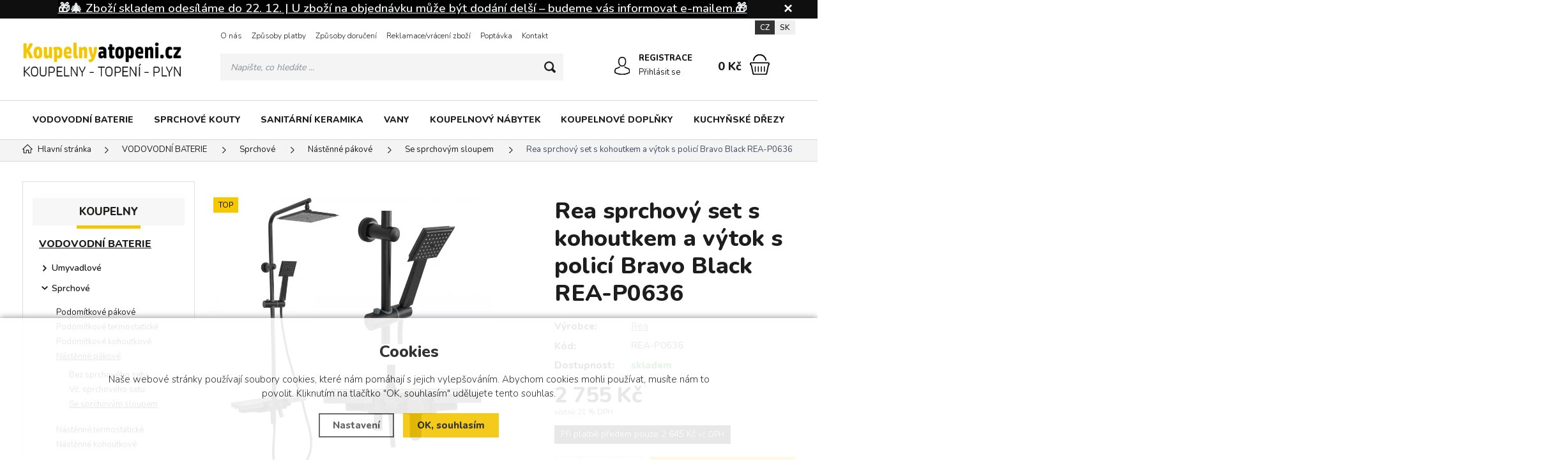

--- FILE ---
content_type: text/html; charset=utf-8
request_url: https://www.koupelnyatopeni.cz/p/rea-sprchovy-set-s-kohoutkem-a-vytok-s-polici-bravo-black-rea-p0636/
body_size: 15555
content:
<!DOCTYPE html>
<html xmlns="http://www.w3.org/1999/xhtml" lang="cs">
   <head>
  <meta charset="utf-8" />
     <meta name="facebook-domain-verification" content="lekd8ybor44vnqpgdkmvkau1nzwv5l" />
     <meta name="google-site-verification" content="sYo7KpKaolCcxF98XEB9UAY9oKlLVTzgxF9Hjq6mH1c" />
    <meta name="viewport" content="width=device-width, initial-scale=1.0, minimum-scale=1.0, maximum-scale=5.0, user-scalable=no" />
  <meta name="robots" content="index, follow" /><link rel="canonical" href="https://www.koupelnyatopeni.cz/p/rea-sprchovy-set-s-kohoutkem-a-vytok-s-polici-bravo-black-rea-p0636/" />
  <title>Rea sprchový set s kohoutkem a výtok s policí Bravo Black REA-P0636 | Rea - Koupelny a topeni.cz</title>
  <meta name="description" content='Rea sprchový set s kohoutkem a výtok s policí Bravo Black REA-P0636 od Rea z kategorie VODOVODNÍ BATERIE (Sprchové) koupíte v e-shopu Koupelny a topeni.cz' />
  <meta name="keywords" content='Rea,VODOVODNÍ BATERIE,Sprchové,Koupelny a topeni.cz' />
  <meta name="author" content="Shopion.cz" lang="cs" />

  <link rel="stylesheet" type="text/css" href="/css/screen.min.css?v=1765852121" />
  <link rel="stylesheet" href="/css/main.min.css?v=1765852121" />
  <link rel="stylesheet" href="/css/tinymce.css" />   
  <link rel="stylesheet" href="/css/check.min.css?v=1765852121">  
    <link rel="icon" href="/userfiles/tmp/favicon.ico" type="image/x-icon"><!-- Global site tag (gtag.js) - Google Analytics -->
  <script async src="https://www.googletagmanager.com/gtag/js?id=G-HGXKE8NGXJ"></script>
  <script>
    window.dataLayer = window.dataLayer || [];
    function gtag(){dataLayer.push(arguments);}
    gtag("consent", "default", {
      "ad_storage":"denied",
      "analytics_storage":"denied",
      "ad_personalization":"denied",
      "ad_user_data":"denied",
      "personalization_storage":"denied"
    });
    gtag('js', new Date());
    gtag('config', 'G-HGXKE8NGXJ', { 'cookie_flags': 'SameSite=None;Secure'});
    gtag('config', 'AW-722449806', { 'cookie_flags': 'SameSite=None;Secure'});
  </script><script>
      gtag('event', 'view_item', {
        'ecomm_prodid': "153590",
        'ecomm_totalvalue': 2276.86,
        'ecomm_pagetype': "Product",
        'currency': 'CZK', 
        'value': 2276.86,
        "items": [
          {
            "item_id": "153590",
            "item_name": "Rea sprchový set s kohoutkem a výtok s policí Bravo Black REA-P0636",
            "item_brand": "Rea",
            "item_category": "VODOVODNÍ BATERIE",
            "item_category2": "Sprchové",
            "item_category3": "Nástěnné pákové",
            "item_category4": "Se sprchovým sloupem",
            
            "price": 2276.86 
          }
        ]
      });
      </script><!-- Biano Pixel Code -->
<script>
// popíšte možnosti konfigurácie
const bianoPixelConfig = {
consent: false, // požadovaná booleovská hodnota
debug: true, // voliteľné boolean - predvolená hodnota false
};
!function(b,i,a,n,o,p,x,s){
if(b.bianoTrack)return;o=b.bianoTrack=function(){o.callMethod?
o.callMethod.apply(o,arguments):o.queue.push(arguments)};o.push=o;o.queue=[];
a=a||{};n=a.consent===void(0)?!0:!!a.consent;o.push('consent',n);
s='script';p=i.createElement(s);p.async=!0;
p.src='https://'+(n?'pixel.biano.cz':'bianopixel.com')+
'/'+(a.debug?'debug':'min')+'/pixel.js';
x=i.getElementsByTagName(s)[0];x.parentNode.insertBefore(p,x);
}(window,document,bianoPixelConfig);
// Inicializujte Biano Pixel s vaším Merchant ID
bianoTrack('init', 'cz963fd0cf77b25e1bcf6e6bcafc5053d6865f3b44');
// volitelně povolte Biano Button
// bianoTrack('init-button');
</script>
<!-- End Biano Pixel Code -->
<script>bianoTrack('track', 'product_view', {id: '153590'});</script></head>
<body class="czk hide_border">
<!-- Custom Audience Pixel Code -->
<script>
!function(f,b,e,v,n,t,s){if(f.fbq)return;n=f.fbq=function(){n.callMethod?
n.callMethod.apply(n,arguments):n.queue.push(arguments)};if(!f._fbq)f._fbq=n;
n.push=n;n.loaded=!0;n.version='2.0';n.queue=[];t=b.createElement(e);t.async=!0;
t.src=v;s=b.getElementsByTagName(e)[0];s.parentNode.insertBefore(t,s)}(window,
document,'script','//connect.facebook.net/en_US/fbevents.js'); 
fbq('consent', 'revoke');
fbq('init', '796482688045179');
fbq('track', 'PageView');
</script>
<noscript><img height="1" width="1" style="display:none" src="https://www.facebook.com/tr?id=796482688045179&ev=PageView&noscript=1"/></noscript>
<!-- Load Facebook SDK for JavaScript -->
<div id="fb-root"></div>
<script>
window.fbAsyncInit = function() {
  FB.init({
    xfbml            : true,
    version          : 'v6.0'
  });
};
 
(function(d, s, id) {
  var js, fjs = d.getElementsByTagName(s)[0];
  if (d.getElementById(id)) return;
  js = d.createElement(s); js.id = id;
  js.src = 'https://connect.facebook.net/cs_CZ/sdk/xfbml.customerchat.js';
  fjs.parentNode.insertBefore(js, fjs);
}(document, 'script', 'facebook-jssdk'));</script>
 
<!-- Your customer chat code -->
<div class="fb-customerchat"
  attribution=install_email
  page_id="104038717857027">
</div>
<div id="fb-root"></div>
<script>(function(d, s, id) {
var js, fjs = d.getElementsByTagName(s)[0];
if (d.getElementById(id)) return;
js = d.createElement(s); js.id = id;
js.src = "//connect.facebook.net/cs_CZ/all.js#xfbml=1&appId=300995590019516";
fjs.parentNode.insertBefore(js, fjs);
}(document, 'script', 'facebook-jssdk'));</script>


			<!-- Start Srovname.cz Pixel -->
			<script>
				!function(e,n,t,a,s,o,r){ e[a]||((s=e[a]=function(){s.process?s.process.apply(s,arguments):s.queue.push(arguments)}).queue=[],(o=n.createElement(t)).async=1,o.src='https://tracking.srovname.cz/srovnamepixel.js',o.dataset.srv9="1",(r=n.getElementsByTagName(t)[0]).parentNode.insertBefore(o,r))}(window,document,"script","srovname");srovname("init",'54816a36e96e1ac036017416b683d1e3');
			</script>
			<!-- End Srovname.cz Pixel -->
<div class="fixed-info-line sb-slide">
    <div class="layout-center">
        <div class="wrap"><p style="text-align: center;"><span style="background-color: #000000; color: #ecf0f1;"><a style="background-color: #000000; color: #ecf0f1;" href="/poptavka/"><span style="font-size: 14pt; background-color: #000000;"><strong>🎁🎄 Zboží skladem odesíláme do 22. 12. | U zboží na objednávku může být dodání delší – budeme vás informovat e-mailem.🎁</strong></span></a></span></p></div>
        <div class="close"><img src="/images/svg/x.svg" alt="x" width="15" /></div>
    </div>
    <div class="fixed-info-overlay "></div>
  </div><div class="header-wrap" id="top">
        <header id="header" class="sb-slide">  <!-- .search-always-visible -->
            <div class="layout-center">
                <div class="middle-box">
                    <div class="table-container">
                        <div class="col logo">
                            <a href="https://www.koupelnyatopeni.cz"><picture>
                            <source srcset="/images/logo.webp" type="image/webp">
                            <img src="/images/logo.png" alt="Koupelny a topeni.cz" />
                        </picture></a>
                        </div>
                        <div class="col search">
                            <ul class="top-menu"><li ><a href="/o-nas/">O nás</a></li><li ><a href="/platby/">Způsoby platby</a></li><li ><a href="/doruceni/">Způsoby doručení</a></li><li ><a href="/reklamace/">Reklamace/vrácení zboží</a></li><li ><a href="/poptavka/">Poptávka</a></li><li ><a href="/kontakt/">Kontakt</a><ul><li><a href="/sidlo-travnik/">sídlo firmy Trávník</a></li><li><a href="/pobocka-otrokovice/">pobočka Otrokovice</a></li></ul></li></ul>
                          
                            <form method="get" action="https://www.koupelnyatopeni.cz/vyhledavani/" id="search">
                              <div class="naseptavac-wrap"><div id="naseptavacList"><div id="naseptavacDiv" style="visibility: hidden;"></div></div></div>
                              <p><input required type="text" name="phrase" id="inp-search" class="" placeholder="Napište, co hledáte ..." aria-label="Vyhledávání" /><button type="submit" class="btn" aria-label="Hledat"></button></p>
                            </form>

                        </div>
                        
                        <div class="col account">
                            <div class="account-wrap"><a href="javascript:;" onclick="$.fancybox.close();" data-fancybox data-type="ajax" data-src="/pages/login_quick.php" class="icon" aria-label="Přihlásit se"><img src="/images/svg/prihlaseni.svg" alt="" /></a>
                                <a href="/registrace/"><strong class="upper">Registrace</strong></a>
                                <a href="javascript:;" onclick="$.fancybox.close();" data-fancybox data-type="ajax" data-src="/pages/login_quick.php" aria-label="Přihlásit se">Přihlásit se</a></div>
                        </div><div class="col mobile-search">
                            <a href="#" id="search-toggle"><img src="/images/svg/hledani-mobile.svg" alt="#" /></a>
                        </div><div class="col compare-col" style="display:none">
                          <div class="compare"><a rel="nofollow" href="/porovnani/">
                            <span><i id="compare">0</i></span>
                          </a></div>
                        </div>

                        <div class="col basket-info">
                            <div class="wrap">
                                <div class="price-wrap"><a rel="nofollow" href="/nakupni-kosik/" class="price"><strong id="basket_cena">0 Kč</strong></a></div>
                                <div class="basket">
                                    <a rel="nofollow" aria-label="Nákupní košík" href="/nakupni-kosik/"><span id="basket_pocet" style="display:none">0</span></a>
                                </div>
                            </div>
                        </div><div class="col nocontact"></div><div class="col mobile">
                            <a href="#" class="sb-toggle-right mobile-menu"><img src="/images/svg/hamburger.svg?v=1" alt="#" /></a>
                        </div>
                        <div class="overlay-search"></div>
                    </div>
                    <div class="currency">
                      <a href="#" class="current">CZ</a>
                      <a href="https://www.saniland.sk">SK</a>
                    </div>
                </div>
                <div id="menu-space"><div id="menu"><div class="menu-wrap">
                    <ul class="menu">
                      <li><a href="/vodovodni-baterie/">VODOVODNÍ BATERIE</a></li><li><a href="/sprchove-kouty/">SPRCHOVÉ KOUTY</a></li><li><a href="/sanitarni-keramika/">SANITÁRNÍ KERAMIKA</a></li><li><a href="/vany/">VANY</a></li><li><a href="/koupelnovy-nabytek/">KOUPELNOVÝ NÁBYTEK</a></li><li><a href="/koupelnove-doplnky/">KOUPELNOVÉ DOPLŇKY</a></li><li><a href="/kuchynske-drezy/">KUCHYŇSKÉ DŘEZY</a></li>                    </ul><div id='menu-next'>
                            <a aria-label="Kategorie" href="#" id="menu-next-button"></a>
                            <ul></ul>
                        </div><div id="menu-icons"></div>
                </div><div class="overlay-menu-search"></div>
                    <span class="scroll-bg"></span></div></div><div class="overlay-menu"></div></div>
        </header>
    </div>  <div id="sb-site" class="web-page">
  <div id="cover">
  <section class="np">  
  <div class="layout-center">
  <div class="breadcrumbs"><ul itemscope itemtype="http://schema.org/BreadcrumbList" class="bread">
      <li itemprop="itemListElement" itemscope itemtype="http://schema.org/ListItem">
      <a itemprop="item" href="/" title="Koupelny a topeni.cz"><img src="/images/svg/home2.svg" alt="" /><span itemprop="name">Hlavní stránka</span></a>
      <meta itemprop="position" content="1" /></li><li itemprop="itemListElement" itemscope itemtype="http://schema.org/ListItem"><a itemprop="item" class="normal" title="VODOVODNÍ BATERIE" href="/vodovodni-baterie/"><span itemprop="name">VODOVODNÍ BATERIE</span></a><meta itemprop="position" content="2" /></li>
          <li itemprop="itemListElement" itemscope itemtype="http://schema.org/ListItem"><a itemprop="item" class="normal" title="Sprchové" href="/vodovodni-baterie/sprchova/"><span itemprop="name">Sprchové</span></a><meta itemprop="position" content="3" /></li>
          <li itemprop="itemListElement" itemscope itemtype="http://schema.org/ListItem"><a itemprop="item" class="normal" title="Nástěnné pákové" href="/vodovodni-baterie/sprchova/nastenne-roztec-150/"><span itemprop="name">Nástěnné pákové</span></a><meta itemprop="position" content="4" /></li>
          <li itemprop="itemListElement" itemscope itemtype="http://schema.org/ListItem"><a itemprop="item" class="normal" title="Se sprchovým sloupem" href="/vodovodni-baterie/sprchova/nastenne-roztec-150/sprchove-baterie-se-sprchovym-sloupem/"><span itemprop="name">Se sprchovým sloupem</span></a><meta itemprop="position" content="5" /></li>
          <li>Rea sprchový set s kohoutkem a výtok s policí Bravo Black REA-P0636</li></ul></div><div class="clear-x"></div><div id="main"><div id="content"><div itemscope itemtype="http://schema.org/Product">
    <h1 class="detail-h1 h1top" itemprop="name">Rea sprchový set s kohoutkem a výtok s policí Bravo Black REA-P0636</h1><div id="detail-wrap">
    <div id="detail">
    <div class="left-side"><div class="big-image"><div id="detail_photo"><a rel="gallery" class="jqzoom" data-fancybox="gallery" href="https://www.koupelnyatopeni.cz/gallery/products/middle/631493.jpg" data-caption='Rea sprchový set s kohoutkem a výtok s policí Bravo Black REA-P0636'>
              <picture class="big-image-picture">
                  <source class="big-image-picture" srcset="/gallery/products/middle/webp/631493.webp, /gallery/products/thumbs/webp/631493.webp 640w" type="image/webp">
                  <img class="big-image-picture" itemprop="image" src="/gallery/products/middle/631493.jpg" srcset="/gallery/products/thumbs/631493.jpg 640w, /gallery/products/middle/631493.jpg 1200w" alt="Rea sprchový set s kohoutkem a výtok s policí Bravo Black REA-P0636" />
              </picture>
              </a></div><ul class="tag upper"><li><span class="yellow"><span>TOP</span></span></li></ul></div><div class="gallery"><div class="item">
              <a rel="gallery" data-fancybox="gallery" href="https://www.koupelnyatopeni.cz/gallery/products/middle/1309480.jpg" data-caption='Rea sprchový set s kohoutkem a výtok s policí Bravo Black REA-P0636'>
              <picture class="gallery_mini">
                  <source srcset="/gallery/products/thumbs/webp/1309480.webp" type="image/webp">
                  <img src="/gallery/products/thumbs/1309480.jpg" alt="Rea sprchový set s kohoutkem a výtok s policí Bravo Black REA-P0636" />
              </picture>
              <span></span></a></div><div class="item">
              <a rel="gallery" data-fancybox="gallery" href="https://www.koupelnyatopeni.cz/gallery/products/middle/1309481.jpg" data-caption='Rea sprchový set s kohoutkem a výtok s policí Bravo Black REA-P0636'>
              <picture class="gallery_mini">
                  <source srcset="/gallery/products/thumbs/webp/1309481.webp" type="image/webp">
                  <img src="/gallery/products/thumbs/1309481.jpg" alt="Rea sprchový set s kohoutkem a výtok s policí Bravo Black REA-P0636" />
              </picture>
              <span></span></a></div><div class="item">
              <a rel="gallery" data-fancybox="gallery" href="https://www.koupelnyatopeni.cz/gallery/products/middle/1309482.jpg" data-caption='Rea sprchový set s kohoutkem a výtok s policí Bravo Black REA-P0636'>
              <picture class="gallery_mini">
                  <source srcset="/gallery/products/thumbs/webp/1309482.webp" type="image/webp">
                  <img src="/gallery/products/thumbs/1309482.jpg" alt="Rea sprchový set s kohoutkem a výtok s policí Bravo Black REA-P0636" />
              </picture>
              <span></span></a></div><div class="item invisible">
              <a rel="gallery" data-fancybox="gallery" href="https://www.koupelnyatopeni.cz/gallery/products/middle/1309483.jpg" data-caption='Rea sprchový set s kohoutkem a výtok s policí Bravo Black REA-P0636'>
              <picture class="gallery_mini">
                  <source srcset="/gallery/products/thumbs/webp/1309483.webp" type="image/webp">
                  <img src="/gallery/products/thumbs/1309483.jpg" alt="Rea sprchový set s kohoutkem a výtok s policí Bravo Black REA-P0636" />
              </picture>
              <span></span></a></div><div class="item invisible">
              <a rel="gallery" data-fancybox="gallery" href="https://www.koupelnyatopeni.cz/gallery/products/middle/1309484.jpg" data-caption='Rea sprchový set s kohoutkem a výtok s policí Bravo Black REA-P0636'>
              <picture class="gallery_mini">
                  <source srcset="/gallery/products/thumbs/webp/1309484.webp" type="image/webp">
                  <img src="/gallery/products/thumbs/1309484.jpg" alt="Rea sprchový set s kohoutkem a výtok s policí Bravo Black REA-P0636" />
              </picture>
              <span></span></a></div><div class="item invisible">
              <a rel="gallery" data-fancybox="gallery" href="https://www.koupelnyatopeni.cz/gallery/products/middle/1309485.jpg" data-caption='Rea sprchový set s kohoutkem a výtok s policí Bravo Black REA-P0636'>
              <picture class="gallery_mini">
                  <source srcset="/gallery/products/thumbs/webp/1309485.webp" type="image/webp">
                  <img src="/gallery/products/thumbs/1309485.jpg" alt="Rea sprchový set s kohoutkem a výtok s policí Bravo Black REA-P0636" />
              </picture>
              <span></span></a></div><div class="item invisible">
              <a rel="gallery" data-fancybox="gallery" href="https://www.koupelnyatopeni.cz/gallery/products/middle/1309486.jpg" data-caption='Rea sprchový set s kohoutkem a výtok s policí Bravo Black REA-P0636'>
              <picture class="gallery_mini">
                  <source srcset="/gallery/products/thumbs/webp/1309486.webp" type="image/webp">
                  <img src="/gallery/products/thumbs/1309486.jpg" alt="Rea sprchový set s kohoutkem a výtok s policí Bravo Black REA-P0636" />
              </picture>
              <span></span></a></div><div class="item invisible">
              <a rel="gallery" data-fancybox="gallery" href="https://www.koupelnyatopeni.cz/gallery/products/middle/2381969.jpg" data-caption='Rea sprchový set s kohoutkem a výtok s policí Bravo Black REA-P0636'>
              <picture class="gallery_mini">
                  <source srcset="/gallery/products/thumbs/webp/2381969.webp" type="image/webp">
                  <img src="/gallery/products/thumbs/2381969.jpg" alt="Rea sprchový set s kohoutkem a výtok s policí Bravo Black REA-P0636" />
              </picture>
              <span></span></a></div>
      <div class="item more-items"><a href="#"><img src="/images/gallery.png" alt="" /><span><strong>
      <span><img src="/images/svg/prohlednout.svg" width="41" height="25" alt="" /><i>+5 dalších</i></span></strong></span></a></div>
      </div><div class="clear-x"></div><div class="clear-x"></div><div style="margin-top:10px" class="rating_of_products"><div class="ratingblock">
    <ul class="unit-rating" style="width:120px">
    <li class="current-rating" style="width:74.64px">3.11/5</li><li><a onclick="getRating(1,153590,5);" title="1 z 5" class="r1-unit">1</a></li><li><a onclick="getRating(2,153590,5);" title="2 z 5" class="r2-unit">2</a></li><li><a onclick="getRating(3,153590,5);" title="3 z 5" class="r3-unit">3</a></li><li><a onclick="getRating(4,153590,5);" title="4 z 5" class="r4-unit">4</a></li><li><a onclick="getRating(5,153590,5);" title="5 z 5" class="r5-unit">5</a></li></ul><p class="smaller right">3.1/5 (340 hlasů)</p></div><div style="display:none" itemprop="aggregateRating" itemscope itemtype="http://schema.org/AggregateRating"><span itemprop="ratingValue">3</span>/5 (počet: <span itemprop="ratingcount">340</span>)</div></div><div class="clear-x"></div><div style="display:none" itemprop="brand" itemscope itemtype="http://schema.org/Brand"><span itemprop="name">Rea</span></div>
    <span style="display:none" itemprop="sku">REA-P0636</span>
    <span style="display:none" itemprop="gtin13">5902557336647</span></div>
    
		<div class="right-side">
    <h1 class="detail-h1 h1bottom" itemprop="name">Rea sprchový set s kohoutkem a výtok s policí Bravo Black REA-P0636</h1>
    
    
    <div class="detail-box"><div itemprop="offers" itemscope itemtype="http://schema.org/Offer">
    <span style="display:none" itemprop="url">https://www.koupelnyatopeni.cz/p/rea-sprchovy-set-s-kohoutkem-a-vytok-s-polici-bravo-black-rea-p0636</span>
    <div class="info">
          <div>
          <table>
          <tr><td style="width:80px">Výrobce:</td><td class="info_value"><span class="onlymobile">Výrobce: </span><a href="/vyrobci/rea/vodovodni-baterie/">Rea</a></td></tr>
          <tr><td class="firstrow">Kód:</td><td class="info_value"><span class="onlymobile">Kód: </span><strong id="detail_number">REA-P0636</strong></td></tr>
          </table></div><div><div class="firstrow"><strong>Dostupnost:</strong></div>
          <div class="availability" id="detail_store">
          <span  style="color:#009504">
          <!--<img src="/images/svg/skladem.svg" alt="" />-->
          <link itemprop="availability" href="http://schema.org/InStock" />
          <strong>skladem</strong>
          </span>
          </div>
        </div></div><form method="post" action="#"><input id="productid" type="hidden" value="153590" name="dokosiku" /><div class="price-box"><div id='detail_price'><div id="main_price" class="price" itemprop="price" content="2755">2 755 Kč</div>
      <div class="price-nodph">včetně 21 % DPH</div><div class="count-sale">Při platbě předem pouze 2 645 Kč <span class="smaller">vč. DPH</span></div><meta itemprop="priceCurrency" content="CZK" />
      <input type="hidden" id="calc_mena" value="Kč" />
      <input type="hidden" id="calc_mena_kurz" value="1" />
      <input type="hidden" id="calc_vat" value="1" />
      <input type="hidden" id="calc_sale" value="1" />
      <input type="hidden" id="calc_basicprice" value="2755" /></div></div><div class="btn-wrap" id="detail_submit">
          
            <div class="spinner-wrap">
                <div class="input-group spinner">
                    <input aria-label="Počet" type="text" value="1" id="det_input" class="form-control">
                    <div class="input-group-btn-vertical">
                        <div class="btn btn-default"></div>
                        <div class="btn btn-default"></div>
                    </div>
                </div>
                <button type="submit" class="button v3 buy upper"><img src="/images/svg/do-kosiku.svg" alt="" /><span>Vložit</span> do košíku</button>
            </div>
            
            <div class="clear-x"></div>
            </div></form></div><div class="wrap"><div class="clear"></div><div id="action_links">
          
          <div><a href="#" onclick="compareProcess(this, 'det');return false;"  title="Přidat produkt do porovnání" id="compare_add_153590" class="toggle-active"><span class="compare"><svg xmlns="http://www.w3.org/2000/svg" width="29" height="29" viewBox="0 0 29 29">
          <path id="porovnat" class="cls-1" d="M1370.5,75.194V75.149a0.021,0.021,0,0,0-.01-0.021V75.09a0.328,0.328,0,0,0-.01-0.034v0a0.021,0.021,0,0,0-.01-0.021c0-.013-0.01-0.027-0.01-0.043a0.011,0.011,0,0,0-.01-0.012V74.967l-4.02-9.836a1.516,1.516,0,1,0-2.53-1.316l-6.28,1.781a1.962,1.962,0,0,0-1.62-.858,2.029,2.029,0,0,0-.54.075,1.979,1.979,0,0,0-1.42,1.8l-6.3,1.786a1.5,1.5,0,0,0-1.14-.527,1.513,1.513,0,0,0-1.05,2.609l-4,9.859v0h0v0a0.015,0.015,0,0,0-.01.015c0,0.012-.01.026-0.01,0.041a0.018,0.018,0,0,0-.01.019v0h0v0c0,0.01-.01.02-0.01,0.03V80.5a0.021,0.021,0,0,0-.01.02V80.59a5.1,5.1,0,0,0,10.19,0v-0.1c0-.011-0.01-0.021-0.01-0.032a0.042,0.042,0,0,0-.01-0.034V80.4c-0.01-.013-0.01-0.026-0.02-0.042V80.345s0,0-.01-0.006l-4.02-9.836a1.545,1.545,0,0,0,.48-0.916l6.28-1.782a1.212,1.212,0,0,0,.11.149c0,0.029-.01.059-0.01,0.089v18.2a1.518,1.518,0,0,0-1.34,1.505v0.724h-2.07a1.516,1.516,0,0,0-1.51,1.515v0.9a0.622,0.622,0,0,0,.62.619h11.64a0.622,0.622,0,0,0,.62-0.619v-0.9a1.516,1.516,0,0,0-1.51-1.515h-2.07V87.746a1.518,1.518,0,0,0-1.34-1.505v-18.2c0-.029-0.01-0.059-0.01-0.088a1.369,1.369,0,0,0,.2-0.3,1.916,1.916,0,0,0,.25-0.869L1364.25,65c0.04,0.037.07,0.072,0.11,0.105l-4.01,9.86h0v0.022a0.4,0.4,0,0,0-.02.041v0.024h-0.01V75.09c0,0.011-.01.021-0.01,0.032v0.1a5.1,5.1,0,0,0,10.19,0V75.194Zm-23.9-6.081a0.276,0.276,0,0,1,0,.552A0.276,0.276,0,1,1,1346.6,69.112Zm0,15.327a3.85,3.85,0,0,1-3.81-3.238h7.62A3.858,3.858,0,0,1,1346.6,84.44Zm3.55-4.477h-7.11l3.54-8.727ZM1356,64.91h0Zm-0.63,1.439a0.715,0.715,0,0,1,.43-0.344,0.753,0.753,0,0,1,.2-0.028,0.736,0.736,0,0,1,.69.5V66.5l0.01,0.02h0a0.729,0.729,0,0,1-.5.878,0.761,0.761,0,0,1-.2.028,0.736,0.736,0,0,1-.69-0.5V66.875h0v0l-0.02-.017A0.748,0.748,0,0,1,1355.37,66.349Zm0.35,2.3a1.941,1.941,0,0,0,.56,0V86.231h-0.56V68.644Zm5.21,21.064a0.273,0.273,0,0,1,.27.276V90.26h-10.4V89.985a0.273,0.273,0,0,1,.27-0.276h9.86Zm-3.31-1.963v0.724h-3.24V87.746a0.275,0.275,0,0,1,.28-0.276h2.68A0.275,0.275,0,0,1,1357.62,87.746Zm7.78-24.007a0.276,0.276,0,1,1,0,.552A0.276,0.276,0,0,1,1365.4,63.739Zm-0.01,2.123,3.57,8.727h-7.11Zm0.01,13.2a3.857,3.857,0,0,1-3.81-3.238h7.62A3.85,3.85,0,0,1,1365.4,79.066Z" transform="translate(-1341.5 -62.5)" /></svg>
          </span>Přidat do porovnání</a></div>
      </div><div class="clear"></div><div class="clear"></div><div class="free-delivery2"><div class="delivery-bar"><span style="width:100%;"></span></div>
      <div class="delivery-bar-desc"><img src="/images/svg/delivery.svg" alt="" />Nakupte za <strong class="color">2 799 Kč</strong> <a data-fancybox data-type="ajax" href="javascript:;" data-src="/doprava-zdarma/?ajaxpopup">a budete mít dopravu ZDARMA</a>.<div class="clear"></div></div><div class="clear"></div></div><div class="clear"></div><p> </p>
<p>🗓️ <a href="/doba-dodani/"><strong>Kdy mohu očekávat doručení.</strong></a></p>
<p><strong>🚚 <a href="/doruceni/">Jaké jsou možnosti doručení.</a></strong></p><div class="info_text">
          <table>
          <tr><td class="firstrow">Výrobce:</td>
          <td class="info_value"><a href="/vyrobci/rea/">Rea</a>
          </td></tr>
          <tr><td class="firstrow">Adresa výrobce:</td>
          <td class="info_value">ul.Przędzalniana 60 15-688 Białystok
          </td></tr>
          <tr><td class="firstrow">E-mail:</td>
          <td class="info_value"><a href="mailto:kancelar.rea@koupelna-rea.cz">kancelar.rea@koupelna-rea.cz</a>
          </td></tr>
          
          
          
          </table></div></div></div></div></div>
		<a name="location"></a><div class="tabs1">
                                <div id="tab-container" class="tab-container">
    <ul class='etabs'>
	<li id="li_1" class="tab"><a class="active" href="" onclick="setDetailBox(1,153590);return false;">Popis</a></li>
    	    <li id="li_4" class="tab"><a href="" onclick="setDetailBox(4,153590);return false;">Poslat dotaz</a></li>                           
	       
                                  
                                  
    </ul>
    <div class="clear-x"></div><div class="cont" id="detailcontent"><div class="row">                         
                                  
	<div class="col-50"><p>Tato sprchová sada byla navržena se zřetelem pro Vaše největší pohodlí a dokonalý design. Díky speciální fázi výroby sada zaručuje maximální bezpečnost a komfort při každodenním používání. Jedinečný design a vysoká kvalita použitých materiálů zaručují odolnost a vysokou spolehlivost po mnoho let. 

Sprchová sada Bravo obsahuje baterii, která je vyrobena z mosazi vysoké kvality s úpravou v černém matném provedení. Lakování baterie bylo provedeno celkem ve třech vrstvách a díky tomu je baterie odolná vůči korozi a ztrátě barvy. Další dílčí prvky jsou vyrobeny z prvotřídních materiálu odolných vůči poškození rovněž v černém matném provedení.


Montážní návod</p><br /><table><tr><td class="firstrow">Barva:</td><td>Černá</td></tr><tr><td class="firstrow">Materiál:</td><td>Mosaz, ABS </td></tr><tr><td class="firstrow">Způsob montáže:</td><td>Povrch</td></tr><tr><td class="firstrow">Typ baterie:</td><td>Páková</td></tr><tr><td class="firstrow">Min. výška	:</td><td>1050</td></tr><tr><td class="firstrow">Max. výška:</td><td>1050</td></tr><tr><td class="firstrow">Výtok do vany:</td><td>Ano, otočná	</td></tr><tr><td class="firstrow">Regulace tlaku:</td><td>Regulace tlaku</td></tr><tr><td class="firstrow">Systém Anti-Calc:</td><td>Systém Anti-Calc</td></tr><tr><td class="firstrow">Technologie povlakování:</td><td>Electroplating</td></tr><tr><td class="firstrow">Rozteče vodovodních přípojek:</td><td>150</td></tr><tr><td class="firstrow">Záruka:</td><td>24 měsíců</td></tr></table><div class="clear-x"></div></div><div class="col-50"><table class="data-table"><tr><td class="bold">Barva baterie
         </td><td>černá</td></tr></table></div>	<div class="clear-x"></div></div></div></div></div>
  <div class="clear-x"></div></div></div><div class="clear-x"></div><div class="detail-carousel"><p class="h1_background line"><span>Podobné zboží</span></p><div class="similars-wrap"><div class="products carousel v4"><div class="item">
            <div class="border">
                <div class="wrap"><div class="image-box">
                        <a class="image" title='Rea Sprchový set Vigo REA-P7001' href="/p/rea-sprchovy-set-vigo-rea-p7001/">
                        <picture data-iesrc="/gallery/products/thumbs/632186.jpg">
                            <source srcset="/gallery/products/thumbs/webp/632186.webp" type="image/webp">
                            <img src="/gallery/products/thumbs/632186.jpg" alt='Rea Sprchový set Vigo REA-P7001' />
                        </picture></a><ul class="tag upper"><li><span class="black"><span>🚚 zdarma</span></span></li></ul></div>
                    <div class="info-wrap">
                        <h3><a title='Rea Sprchový set Vigo REA-P7001' href="/p/rea-sprchovy-set-vigo-rea-p7001/">Rea Sprchový set Vigo REA-P7001</a></h3>
                        <span class="availability">expedice do 12 dnů</span>
                    </div>
                    <div class="info-box">
                        <div>
                            
                            <div class="price">2 810 Kč</div><div class="clear"></div><div class="price" style="font-size:10px;color:#e33582 !important">Při platbě předem pouze 2 698 Kč</div>
                            
                        </div>
                      </div>
                      <div class="hidden-box">
                        <div class="height-wrap">
                        <button  id="produkt6271_153617" class="button yellow upper dokosiku" type="submit" aria-label="Do košíku">Do košíku</button></div>
                    </div>
                </div>
            </div>
        </div><div class="item">
            <div class="border">
                <div class="wrap"><div class="image-box">
                        <a class="image" title='Laveo PRETTO PLP_70OB Sprchový set s baterií, černá' href="/p/laveo-pretto-plp_70ob-sprchovy-set-s-baterii-cerna/">
                        <picture data-iesrc="/gallery/products/thumbs/2209422.jpg">
                            <source srcset="/gallery/products/thumbs/webp/2209422.webp" type="image/webp">
                            <img src="/gallery/products/thumbs/2209422.jpg" alt='Laveo PRETTO PLP_70OB Sprchový set s baterií, černá' />
                        </picture></a><ul class="tag upper"><li><span class="yellow"><span>VÝPRODEJ 2025</span></span></li><li><span class="black"><span>🚚 zdarma</span></span></li></ul></div>
                    <div class="info-wrap">
                        <h3><a title='Laveo PRETTO PLP_70OB Sprchový set s baterií, černá' href="/p/laveo-pretto-plp_70ob-sprchovy-set-s-baterii-cerna/">Laveo PRETTO PLP_70OB Sprchový set s baterií, černá</a></h3>
                        <span class="availability instock" style="color:#009504">skladem</span>
                    </div>
                    <div class="info-box">
                        <div>
                            
                            <div class="price">4 922 Kč</div>
                            
                        </div>
                      </div>
                      <div class="hidden-box">
                        <div class="height-wrap">
                        <button  id="produkt9479_182057" class="button yellow upper dokosiku" type="submit" aria-label="Do košíku">Do košíku</button></div>
                    </div>
                </div>
            </div>
        </div><div class="item">
            <div class="border">
                <div class="wrap"><div class="image-box">
                        <a class="image" title='Kuchinox INTRA PKI_70OB Sprchový set včetně baterie, černá' href="/p/kuchinox-intra-pki_70ob-sprchovy-set-s-baterii-cerna/">
                        <picture data-iesrc="/gallery/products/thumbs/178667.jpg">
                            <source srcset="/gallery/products/thumbs/webp/178667.webp" type="image/webp">
                            <img src="/gallery/products/thumbs/178667.jpg" alt='Kuchinox INTRA PKI_70OB Sprchový set včetně baterie, černá' />
                        </picture></a><ul class="tag upper"><li><span class="black"><span>🚚 zdarma</span></span></li></ul></div>
                    <div class="info-wrap">
                        <h3><a title='Kuchinox INTRA PKI_70OB Sprchový set včetně baterie, černá' href="/p/kuchinox-intra-pki_70ob-sprchovy-set-s-baterii-cerna/">Kuchinox INTRA PKI_70OB Sprchový set včetně baterie, černá</a></h3>
                        <span class="availability">expedice do 14 dnů</span>
                    </div>
                    <div class="info-box">
                        <div>
                            
                            <div class="price">3 182 Kč</div>
                            
                        </div>
                      </div>
                      <div class="hidden-box">
                        <div class="height-wrap">
                        <button  id="produkt5934_183144" class="button yellow upper dokosiku" type="submit" aria-label="Do košíku">Do košíku</button></div>
                    </div>
                </div>
            </div>
        </div></div><div class="clear-x"></div></div><div class="clear-x"></div></div><div class="clear-x"></div><div class="detail-carousel"><p class="h1_background line"><span>Mohlo by Vás zajímat</span></p><div class="similars-wrap"><div class="products carousel v4"><div class="item">
            <div class="border">
                <div class="wrap"><div class="image-box">
                        <a class="image" title='REA Rebel sprchový set chrom REA-P2415' href="/p/sprchovy-set-rea-rebel-chrome-rea-p2415/">
                        <picture data-iesrc="/gallery/products/thumbs/847701.jpg">
                            <source srcset="/gallery/products/thumbs/webp/847701.webp" type="image/webp">
                            <img src="/gallery/products/thumbs/847701.jpg" alt='REA Rebel sprchový set chrom REA-P2415' />
                        </picture></a><ul class="tag upper"><li><span class="black"><span>🚚 zdarma</span></span></li></ul></div>
                    <div class="info-wrap">
                        <h3><a title='REA Rebel sprchový set chrom REA-P2415' href="/p/sprchovy-set-rea-rebel-chrome-rea-p2415/">REA Rebel sprchový set chrom REA-P2415</a></h3>
                        <span class="availability">expedice do 12 dnů</span>
                    </div>
                    <div class="info-box">
                        <div>
                            
                            <div class="price">5 170 Kč</div><div class="clear"></div><div class="price" style="font-size:10px;color:#e33582 !important">Při platbě předem pouze 4 963 Kč</div>
                            
                        </div>
                      </div>
                      <div class="hidden-box">
                        <div class="height-wrap">
                        <button  id="produkt5172_269848" class="button yellow upper dokosiku" type="submit" aria-label="Do košíku">Do košíku</button></div>
                    </div>
                </div>
            </div>
        </div><div class="item">
            <div class="border">
                <div class="wrap"><div class="image-box">
                        <a class="image" title='REA STORM Sprchový set, zlatá REA-P9531' href="/p/sprchovy-set-rea-storm-z-oty-gold-rea-p9531/">
                        <picture data-iesrc="/gallery/products/thumbs/837433.jpg">
                            <source srcset="/gallery/products/thumbs/webp/837433.webp" type="image/webp">
                            <img src="/gallery/products/thumbs/837433.jpg" alt='REA STORM Sprchový set, zlatá REA-P9531' />
                        </picture></a><ul class="tag upper"><li><span class="black"><span>🚚 zdarma</span></span></li></ul></div>
                    <div class="info-wrap">
                        <h3><a title='REA STORM Sprchový set, zlatá REA-P9531' href="/p/sprchovy-set-rea-storm-z-oty-gold-rea-p9531/">REA STORM Sprchový set, zlatá REA-P9531</a></h3>
                        <span class="availability">expedice do 12 dnů</span>
                    </div>
                    <div class="info-box">
                        <div>
                            
                            <div class="price">4 420 Kč</div><div class="clear"></div><div class="price" style="font-size:10px;color:#e33582 !important">Při platbě předem pouze 4 243 Kč</div>
                            
                        </div>
                      </div>
                      <div class="hidden-box">
                        <div class="height-wrap">
                        <button  id="produkt6629_265720" class="button yellow upper dokosiku" type="submit" aria-label="Do košíku">Do košíku</button></div>
                    </div>
                </div>
            </div>
        </div><div class="item">
            <div class="border">
                <div class="wrap"><div class="image-box">
                        <a class="image" title='REA VENETA Sprchový set, chrom REA-P7843' href="/p/sprchovy-set-rea-veneta-chrome-rea-p7843/">
                        <picture data-iesrc="/gallery/products/thumbs/838031.jpg">
                            <source srcset="/gallery/products/thumbs/webp/838031.webp" type="image/webp">
                            <img src="/gallery/products/thumbs/838031.jpg" alt='REA VENETA Sprchový set, chrom REA-P7843' />
                        </picture></a><ul class="tag upper"><li><span class="black"><span>🚚 zdarma</span></span></li></ul></div>
                    <div class="info-wrap">
                        <h3><a title='REA VENETA Sprchový set, chrom REA-P7843' href="/p/sprchovy-set-rea-veneta-chrome-rea-p7843/">REA VENETA Sprchový set, chrom REA-P7843</a></h3>
                        <span class="availability">expedice do 12 dnů</span>
                    </div>
                    <div class="info-box">
                        <div>
                            
                            <div class="price">3 560 Kč</div><div class="clear"></div><div class="price" style="font-size:10px;color:#e33582 !important">Při platbě předem pouze 3 418 Kč</div>
                            
                        </div>
                      </div>
                      <div class="hidden-box">
                        <div class="height-wrap">
                        <button  id="produkt5900_265859" class="button yellow upper dokosiku" type="submit" aria-label="Do košíku">Do košíku</button></div>
                    </div>
                </div>
            </div>
        </div><div class="item">
            <div class="border">
                <div class="wrap"><div class="image-box">
                        <a class="image" title='REA BLOOM Sprchový set, bílá-chrom REA-P9527' href="/p/sprchovy-set-rea-bloom-white-chrome-rea-p9527/">
                        <picture data-iesrc="/gallery/products/thumbs/837412.jpg">
                            <source srcset="/gallery/products/thumbs/webp/837412.webp" type="image/webp">
                            <img src="/gallery/products/thumbs/837412.jpg" alt='REA BLOOM Sprchový set, bílá-chrom REA-P9527' />
                        </picture></a><ul class="tag upper"><li><span class="black"><span>🚚 zdarma</span></span></li></ul></div>
                    <div class="info-wrap">
                        <h3><a title='REA BLOOM Sprchový set, bílá-chrom REA-P9527' href="/p/sprchovy-set-rea-bloom-white-chrome-rea-p9527/">REA BLOOM Sprchový set, bílá-chrom REA-P9527</a></h3>
                        <span class="availability">expedice do 12 dnů</span>
                    </div>
                    <div class="info-box">
                        <div>
                            
                            <div class="price">3 330 Kč</div><div class="clear"></div><div class="price" style="font-size:10px;color:#e33582 !important">Při platbě předem pouze 3 197 Kč</div>
                            
                        </div>
                      </div>
                      <div class="hidden-box">
                        <div class="height-wrap">
                        <button  id="produkt1382_265716" class="button yellow upper dokosiku" type="submit" aria-label="Do košíku">Do košíku</button></div>
                    </div>
                </div>
            </div>
        </div></div><div class="clear-x"></div></div><div class="clear-x"></div></div></div><div id="aside"><span>
  <input type="hidden" name="categoryid" id="categoryid" value="7" />
  <input type="hidden" name="subcategoryid" id="subcategoryid" value="3198" />
  <input type="hidden" name="subsubcategoryid" id="subsubcategoryid" value="3213" />
  <input type="hidden" name="subsubsubcategoryid" id="subsubsubcategoryid" value="3218" />
  </span><div class="main-menu">
<ul><li class="title">KOUPELNY</li><li class="current">
      <a href="/vodovodni-baterie/" title='VODOVODNÍ BATERIE'>VODOVODNÍ BATERIE</a><ul><li><a href="/vodovodni-baterie/umyvadlova/" title='Umyvadlové'>Umyvadlové</a></li><li class="current"><a href="/vodovodni-baterie/sprchova/" title='Sprchové'>Sprchové</a><ul><li><a href="/vodovodni-baterie/sprchova/podomitkove/" title='Podomítkové pákové'>Podomítkové pákové</a><ul class="mini" style="display:none"><li><a href="/vodovodni-baterie/sprchova/podomitkove/bez-sprchoveho-prislusenstvi/" title='bez sprch. přísl.'>bez sprch. přísl.</a></li><li><a href="/vodovodni-baterie/sprchova/podomitkove/se-sprchovym-prislusenstvim/" title='se sprch. přísl.'>se sprch. přísl.</a></li></ul><li><a href="/vodovodni-baterie/sprchova/podmitkove-termostaticke/" title='Podomítkové termostatické'>Podomítkové termostatické</a><ul class="mini" style="display:none"><li><a href="/vodovodni-baterie/sprchova/podmitkove-termostaticke/se-sprch-prisl/" title='se sprch. přísl.'>se sprch. přísl.</a></li><li><a href="/vodovodni-baterie/sprchova/podmitkove-termostaticke/bez-sprch-prisl/" title='bez sprch. přísl.'>bez sprch. přísl.</a></li></ul><li><a href="/vodovodni-baterie/sprchova/podomitkove-kohoutkove/" title='Podomítkové kohoutkové'>Podomítkové kohoutkové</a><ul class="mini" style="display:none"><li><a href="/vodovodni-baterie/sprchova/podomitkove-kohoutkove/bez-sprch-prisl/" title='bez sprch. přísl.'>bez sprch. přísl.</a></li><li><a href="/vodovodni-baterie/sprchova/podomitkove-kohoutkove/se-sprch-prisl/" title='se sprch. přísl.'>se sprch. přísl.</a></li></ul><li class="current"><a href="/vodovodni-baterie/sprchova/nastenne-roztec-150/" title='Nástěnné pákové'>Nástěnné pákové</a><ul class="mini"><li><a href="/vodovodni-baterie/sprchova/nastenne-roztec-150/sprchove-baterie-bez-sprchoveho-setu/" title='Bez sprchového setu'>Bez sprchového setu</a></li><li><a href="/vodovodni-baterie/sprchova/nastenne-roztec-150/sprchove-baterie-vc-sprchoveho-setu/" title='Vč. sprchového setu'>Vč. sprchového setu</a></li><li class="current"><a href="/vodovodni-baterie/sprchova/nastenne-roztec-150/sprchove-baterie-se-sprchovym-sloupem/" title='Se sprchovým sloupem'>Se sprchovým sloupem</a></li></ul><li><a href="/vodovodni-baterie/sprchova/nastenne-termostaticke/" title='Nástěnné termostatické'>Nástěnné termostatické</a><ul class="mini" style="display:none"><li><a href="/vodovodni-baterie/sprchova/nastenne-termostaticke/bez-sprchoveho-setu/" title='Bez sprchového setu'>Bez sprchového setu</a></li><li><a href="/vodovodni-baterie/sprchova/nastenne-termostaticke/vc-sprchoveho-setu/" title='Vč. sprchového setu'>Vč. sprchového setu</a></li><li><a href="/vodovodni-baterie/sprchova/nastenne-termostaticke/se-sprchovym-sloupem/" title='Se sprchovým sloupem'>Se sprchovým sloupem</a></li></ul><li><a href="/vodovodni-baterie/sprchova/nastenne-kohoutkove/" title='Nástěnné kohoutkové'>Nástěnné kohoutkové</a><ul class="mini" style="display:none"><li><a href="/vodovodni-baterie/sprchova/nastenne-kohoutkove/bez-sprchoveho-setu/" title='Bez sprchového setu'>Bez sprchového setu</a></li><li><a href="/vodovodni-baterie/sprchova/nastenne-kohoutkove/vc-sprchoveho-setu/" title='Vč. sprchového setu'>Vč. sprchového setu</a></li><li><a href="/vodovodni-baterie/sprchova/nastenne-kohoutkove/se-sprchovym-sloupem/" title='Se sprchovým sloupem'>Se sprchovým sloupem</a></li></ul></li></ul></li><li><a href="/vodovodni-baterie/vanova/" title='Vanové'>Vanové</a></li><li><a href="/vodovodni-baterie/drezova/" title='Dřezové'>Dřezové</a></li><li><a href="/vodovodni-baterie/bidetova/" title='Bidetové'>Bidetové</a></li><li><a href="/vodovodni-baterie/ventily/" title='Na jednu vodu'>Na jednu vodu</a></li><li><a href="/vodovodni-baterie/podomitkova-telesa/" title='Podomítková tělesa'>Podomítková tělesa</a></li><li><a href="/vodovodni-baterie/kartuse-a-nahradni-dily/" title='Kartuše a náhradní díly'>Kartuše a náhradní díly</a></li><li><a href="/vodovodni-baterie/senzorove/" title='Senzorové'>Senzorové</a></li></ul></li><li><a href="/mexen/" title='NOVINKY'>NOVINKY</a></li><li><a href="/sprchovy-program/" title='SPRCHOVÝ PROGRAM'>SPRCHOVÝ PROGRAM</a></li><li><a href="/sprchove-kouty/" title='SPRCHOVÉ KOUTY'>SPRCHOVÉ KOUTY</a></li><li><a href="/sprchove-vanicky/" title='SPRCHOVÉ VANIČKY'>SPRCHOVÉ VANIČKY</a></li><li><a href="/sanitarni-keramika/" title='SANITÁRNÍ KERAMIKA'>SANITÁRNÍ KERAMIKA</a></li><li><a href="/vany/" title='VANY'>VANY</a></li><li><a href="/vanove-zasteny/" title='VANOVÉ ZÁSTĚNY'>VANOVÉ ZÁSTĚNY</a></li><li><a href="/elektronicke-bidety/" title='ELEKTRONICKÉ BIDETY A SPRCHOVACÍ TOALETY'>ELEKTRONICKÉ BIDETY A SPRCHOVACÍ TOALETY</a></li><li><a href="/sedatka-do-sprchy/" title='SEDÁTKA DO SPRCHY'>SEDÁTKA DO SPRCHY</a></li><li><a href="/koupelnovy-nabytek/" title='KOUPELNOVÝ NÁBYTEK'>KOUPELNOVÝ NÁBYTEK</a></li><li><a href="/osvetleni/" title='OSVĚTLENÍ'>OSVĚTLENÍ</a></li><li><a href="/koupelnove-doplnky/" title='KOUPELNOVÉ DOPLŇKY'>KOUPELNOVÉ DOPLŇKY</a></li><li><a href="/wc-sedatka/" title='WC SEDÁTKA'>WC SEDÁTKA</a></li><li><a href="/podlahove-zlaby-a-rosty/" title='PODLAHOVÉ ŽLABY A ROŠTY'>PODLAHOVÉ ŽLABY A ROŠTY</a></li><li><a href="/masazni-sprchove-panely/" title='MÁSÁŽNÍ SPRCHOVÉ PANELY'>MÁSÁŽNÍ SPRCHOVÉ PANELY</a></li><li><a href="/predstenove-instalace/" title='PŘEDSTĚNOVÉ INSTALACE'>PŘEDSTĚNOVÉ INSTALACE</a></li><li><a href="/kuchynske-drezy/" title='KUCHYŇSKÉ DŘEZY'>KUCHYŇSKÉ DŘEZY</a></li><li><a href="/kuchyne/" title='KUCHYNĚ'>KUCHYNĚ</a></li><li><a href="/kuchynske-spotrebice/" title='KUCHYŇSKÉ SPOTŘEBIČE'>KUCHYŇSKÉ SPOTŘEBIČE</a></li><li><a href="/sortery-kose-drtice/" title='SORTERY, KOŠE, DRTIČE'>SORTERY, KOŠE, DRTIČE</a></li><li><a href="/sifony-vypuste/" title='SIFONY'>SIFONY</a></li><li><a href="/cistice/" title='ČISTIČE'>ČISTIČE</a></li><li><a href="/instalatersky-material/" title='INSTALATÉRSKÝ MATERIÁL'>INSTALATÉRSKÝ MATERIÁL</a></li><li><a href="/odpadni-systemy/" title='ODPADNÍ SYSTÉMY'>ODPADNÍ SYSTÉMY</a></li><li><a href="/koupelnove-ventilatory-dvirka-mrizky/" title='VENTILÁTORY, INFRAZÁŘIČE'>VENTILÁTORY, INFRAZÁŘIČE</a></li><li><a href="/elektronicke-upravny-vody/" title='FILTRY A ÚPRAVNY VODY'>FILTRY A ÚPRAVNY VODY</a></li><li><a href="/obklady-a-dlazby/" title='OBKLADY A DLAŽBY'>OBKLADY A DLAŽBY</a></li><li><a href="/stavebni-chemie/" title='STAVEBNÍ CHEMIE'>STAVEBNÍ CHEMIE</a></li><li><a href="/revizni-dvirka/" title='REVIZNÍ DVÍŘKA'>REVIZNÍ DVÍŘKA</a></li><li><a href="/bojlery-ohrivace-vody/" title='BOJLERY, OHŘÍVAČE VODY'>BOJLERY, OHŘÍVAČE VODY</a></li><li><a href="/radiatory-deskove/" title='RADIÁTORY DESKOVÉ'>RADIÁTORY DESKOVÉ</a></li><li><a href="/topna-telesa-radiatory/" title='KOUPELNOVÉ RADIÁTORY A PŘÍSLUŠENSTVÍ'>KOUPELNOVÉ RADIÁTORY A PŘÍSLUŠENSTVÍ</a></li><li><a href="/expanzomaty/" title='EXPANZOMATY'>EXPANZOMATY</a></li><li><a href="/podlahove-topeni/" title='PODLAHOVÉ TOPENÍ'>PODLAHOVÉ TOPENÍ</a></li><li><a href="/rozvody-vody-topeni/" title='ROZVODY VODY/TOPENÍ'>ROZVODY VODY/TOPENÍ</a></li><li><a href="/regulacni-technika/" title='REGULAČNÍ TECHNIKA'>REGULAČNÍ TECHNIKA</a></li><li><a href="/plynove-kotle/" title='PLYNOVÉ KOTLE'>PLYNOVÉ KOTLE</a></li></ul></div>
</div><div class="clear-x"></div></div></div></section><footer class="myfooter">
                <div class="bg">
                    <div class="layout-center"><form action="/pages/exec.php" onsubmit="return validate_email(this)" id="newsletter_form" method="post" class="newsletter">
                            <div class="border">
                                <div class="cont">
                                    <div>
                                        <p><strong class="upper">Newsletter</strong>Novinky na Váš e-mail.</p>
                                    </div>
                                    
                                     <div><div class="check-wrap"><div class="pure-checkbox">
                                        <input type="checkbox" name="gdpr" value="1" id="footer_gdpr" /><label class="width_auto tooltip" for="footer_gdpr"> Přeji si dostávat informace o novinkách a akčních nabídkách a souhlasím se <a class="normal blank" title="Budeme Vám pravidelně (1x měsíčně, po dobu jednoho roku) posílat e-maily o tom, co je u nás zajímavého. K tomu ale potřebujeme Váš souhlas, který můžete kdykoliv odvolat. Před odesláním si přečtěte Zásady ochrany osobních údajů." href="/gdpr#newsletter">zpracováním osobních údajů za účelem zasílání informací o speciálních akcích a slevách</a></label>
                                    </div></div></div>
                                    
                                    <div>
                                        <div class="wrap">
                                          <p>
                                          <input name="CSRFtoken" type="hidden" value="7009315532f1297cb8d9732986c9186fb9a5e8c7fc36417d8ba80372144c51a9" />
                                          <input type="text" name="noval" class="displaynone" value="" />
                                          <input type="hidden" name="hp" value="1" />
                                          <input require type="email" name="email_news" id="email_news" placeholder="Zadejte Váš e-mail" /><button name="zasilat_novinky_emailem" type="submit" class="button v3 upper">Odebírat</button>
                                          </p>
                                        </div>
                                    </div>
                                </div>
                            </div>
                        </form>
                        <div class="container"><div class="col">
                      <p class="title upper">Informace</p>
                      <ul><li ><a href="/cookies/">Zásady souborů Cookies</a></li><li ><a href="/gdpr/">Zásady ochrany osobních údajů</a></li></ul>
                      <div class="clear-x"></div>
                  </div>
                  <div class="col">
                      <p class="title upper">Vše o nákupu</p>
                      <ul><li ><a href="/">Úvod</a></li><li ><a href="/obchodni-podminky/">Obchodní podmínky</a></li><li ><a href="/doba-dodani/">Doba dodání</a></li></ul>
                      <div class="clear-x"></div>
                  </div>
                  <div class="col socials">
                                <p class="title upper">Sledujte nás</p>
<p><a href="https://www.instagram.com/harko_cz/" aria-label="Instagram"><img src="/images/svg/instagram.svg" alt="" width="252" height="41"></a></p>
<p><a href="https://www.facebook.com/eshopsaniland" aria-label="Facebook"><img src="/images/svg/facebook.svg" alt="" width="252" height="39"></a></p>
<p> </p>
                            </div>
                            <div class="col contact">
                                <p class="title upper">Kontakt</p>
                                <p class="np"><a href="tel: " class="tel"> </a></p>
                                <p class="np"><a href="mailto:info@koupelnyatopeni.cz" class="email">info@koupelnyatopeni.cz</a></p><p><span style="font-size: 24px;"><span style="font-size: 18pt;">☎️ 573 334 013</span> <span style="font-size: 14pt;">(po-pá: 7:00 - 16:00)</span><br></span></p><div class="clear-x"></div>
                            </div>
                            <div class="clear-x"></div>
                        </div><div class="box">
                            <div>
                                <p class="copyright">© 2025, Koupelny a topeni.cz</p><div class="footer-bottom"></div>
                            </div>
                            <div>
                                <p class="logos">
                                    <a aria-label="Shopion" class="blank shopion" href="//www.shopion.cz"></a>
                                </p>
                            </div>
                        </div>
                        <div class="clear-x"></div>
                    </div>
                </div>
            </footer><div class="clear-x"></div><div class="overlay"></div>
</div><a href="#top" class="scroll scroll-top"><img src="/images/scroll-up.png" alt="" /></a>
</div>
<div class="sb-slidebar sb-right">
<h4>Menu<img src="/images/close.png" class="close sb-close" alt="X" /></h4><ul class="bottom"><li><a href="/mexen/">NOVINKY</a></li><li><a href="/sprchovy-program/">SPRCHOVÝ PROGRAM</a></li><li><a href="/sprchove-vanicky/">SPRCHOVÉ VANIČKY</a></li><li><a href="/vanove-zasteny/">VANOVÉ ZÁSTĚNY</a></li><li><a href="/elektronicke-bidety/">ELEKTRONICKÉ BIDETY A SPRCHOVACÍ TOALETY</a></li><li><a href="/sedatka-do-sprchy/">SEDÁTKA DO SPRCHY</a></li><li><a href="/osvetleni/">OSVĚTLENÍ</a></li><li><a href="/wc-sedatka/">WC SEDÁTKA</a></li><li><a href="/podlahove-zlaby-a-rosty/">PODLAHOVÉ ŽLABY A ROŠTY</a></li><li><a href="/masazni-sprchove-panely/">MÁSÁŽNÍ SPRCHOVÉ PANELY</a></li><li><a href="/predstenove-instalace/">PŘEDSTĚNOVÉ INSTALACE</a></li><li><a href="/kuchyne/">KUCHYNĚ</a></li><li><a href="/kuchynske-spotrebice/">KUCHYŇSKÉ SPOTŘEBIČE</a></li><li><a href="/sortery-kose-drtice/">SORTERY, KOŠE, DRTIČE</a></li><li><a href="/sifony-vypuste/">SIFONY</a></li><li><a href="/cistice/">ČISTIČE</a></li><li><a href="/instalatersky-material/">INSTALATÉRSKÝ MATERIÁL</a></li><li><a href="/odpadni-systemy/">ODPADNÍ SYSTÉMY</a></li><li><a href="/koupelnove-ventilatory-dvirka-mrizky/">VENTILÁTORY, INFRAZÁŘIČE</a></li><li><a href="/elektronicke-upravny-vody/">FILTRY A ÚPRAVNY VODY</a></li><li><a href="/obklady-a-dlazby/">OBKLADY A DLAŽBY</a></li><li><a href="/stavebni-chemie/">STAVEBNÍ CHEMIE</a></li><li><a href="/revizni-dvirka/">REVIZNÍ DVÍŘKA</a></li><li><a href="/bojlery-ohrivace-vody/">BOJLERY, OHŘÍVAČE VODY</a></li><li><a href="/radiatory-deskove/">RADIÁTORY DESKOVÉ</a></li><li><a href="/topna-telesa-radiatory/">KOUPELNOVÉ RADIÁTORY A PŘÍSLUŠENSTVÍ</a></li><li><a href="/expanzomaty/">EXPANZOMATY</a></li><li><a href="/podlahove-topeni/">PODLAHOVÉ TOPENÍ</a></li><li><a href="/rozvody-vody-topeni/">ROZVODY VODY/TOPENÍ</a></li><li><a href="/regulacni-technika/">REGULAČNÍ TECHNIKA</a></li><li><a href="/plynove-kotle/">PLYNOVÉ KOTLE</a></li></ul></div><script>
fbq('track', 'ViewContent', {
'content_type':'product','currency':'CZK','content_name':'Rea sprchový set s kohoutkem a výtok s policí Bravo Black REA-P0636','content_ids':'153590','value':'2276.86'});
</script>
 <script>
 (function(t, r, a, c, k, i, n, g) {t['ROIDataObject'] = k;t[k]=t[k]||function(){(t[k].q=t[k].q||[]).push(arguments)},t[k].c=i;n=r.createElement(a),g=r.getElementsByTagName(a)[0];n.async=1;n.src=c;g.parentNode.insertBefore(n,g)})(window, document, 'script', '//www.heureka.cz/ocm/sdk.js?source=shopion&version=2&page=product_detail', 'heureka', 'cz');
 heureka('set_user_consent', '0');
 </script>
<span style="display:none" id="seznam_rtg_id">57744</span>  <script type="text/javascript" src="https://c.seznam.cz/js/rc.js"></script>
  <script>window.sznIVA.IS.clearIdentities(['said', 'secid', 'eid', 'aid', 'tid']);</script>  <script>
  var retargetingConf = {
    rtgId: 57744, consent: 0,itemId : "153590",pageType : "offerdetail"  };
  if (window.rc && window.rc.retargetingHit) {
   window.rc.retargetingHit(retargetingConf);
  }
  </script>
  <script type="text/javascript">
    (function(c,l,a,r,i,t,y){
        c[a]=c[a]||function(){(c[a].q=c[a].q||[]).push(arguments)};
        t=l.createElement(r);t.async=1;t.src="https://www.clarity.ms/tag/"+i;
        y=l.getElementsByTagName(r)[0];y.parentNode.insertBefore(t,y);
    })(window, document, "clarity", "script", "tid07id0vr");
</script><script type="text/javascript" src="/js/jquery.js"></script><link rel="stylesheet" href="/js/cookies-plugin/cookies-plugin.min.css" />
  <script src="/js/cookies-plugin/cookies-plugin.min.js?v=1765852122"></script><div id="xx-cookies-plugin">
                <div style="display:none" id="cookies_config"></div>
        <span id="cp-show-button"><img src="/js/cookies-plugin/cookies.svg" alt="" /><span>Nastavení Cookies</span></span>
        <div class="cp-cover"></div>
        <div class="cp-content-wrap">
            <div class="cp-content">
                <div class="cp-title">Cookies</div>
                <p>Naše webové stránky používají soubory cookies, které nám pomáhají s jejich vylepšováním. Abychom cookies mohli používat, musíte nám to povolit. Kliknutím na tlačítko "OK, souhlasím" udělujete tento souhlas.</p>                <a href="#" class="cp-button" id="cp-show-settings">Nastavení</a>
                <a href="#" class="cp-button cp-button-ok cp-allow-all">OK, souhlasím</a>
                            </div>
        </div>
        <div id="cp-settings">
            <div class="cp-settings-container">
                <div>
                    <div class="cp-wrap-side">
                        <span class="cp-close">×</span>
                        <div class="cp-wrap">
                            <div class="cp-box">
                                <div class="cp-title-h2">Nastavení souborů cookies</div><div class="cp-p">
                                <p>Cookies jsou malé soubory, které webové stránky (i ty naše) ukládají ve Vašem webovém prohlížeči. Obsahy těchto souborů jsou vyměňovány mezi Vaším prohlížečem a našimi servery, případně se servery našich partnerů. Některé cookies potřebujeme, abychom webová stránka mohla správně fungovat, některé potřebujeme k marketingové a statistické analytice. Zde si můžete nastavit, které cookies budeme moci používat.</p>                                </div>
                            </div>
                          
                            <div class="cp-toggle-wrap">
                                  <div class="cp-toggle-title cp-ok">
                                      <div>Nezbytné cookies</div>
                                  </div>
                                  <div class="cp-box">
                                  
                                  
                                  
                                  <div class="cp-title-h3">Nezbytné cookies</div><div class="cp-p">Jedná se o technické soubory, které jsou nezbytné ke správnému chování našich webových stránek a všech jejich funkcí. Používají se mimo jiné k ukládání produktů v nákupním košíku, zobrazování produktů na přání, ovládání filtrů, osobního nastavení a také nastavení souhlasu s uživáním cookies. Pro tyto cookies není zapotřebí Váš souhlas a není možné jej ani odebrat.</div>
<div class="cp-title-h4">Ovlivňuje funkce:</div>
<ul>
<li>Konfigurační cookies</li>
</ul></div></div><div class="cp-toggle-wrap">
                                  <div class="cp-toggle-title">
                                      <div>Analytické cookies</div>
                                  </div>
                                  <div class="cp-box">
                                  
                                  <div class="cp-checkbox-wrap">Vypnuto
                                  <input type="checkbox" class="cp-cookie-data" id="cpAnalytics" />
                                  <label for="cpAnalytics">Toggle</label>Zapnuto</div>
                                  
                                  <div class="cp-title-h3">Analytické cookies</div><div class="cp-p">Analytické cookies nám umožňují měření výkonu našeho webu a našich reklamních kampaní. Jejich pomocí určujeme počet návštěv a zdroje návštěv našich internetových stránek. Data získaná pomocí těchto cookies zpracováváme souhrnně, bez použití identifikátorů, které ukazují na konkrétní uživatelé našeho webu. Pokud vypnete používání analytických cookies ve vztahu k Vaší návštěvě, ztrácíme možnost analýzy výkonu a optimalizace našich opatření.</div>
<div class="cp-title-h4">Ovlivňuje funkce:</div>
<ul>
<li>Google Analytics - analytická návštěvnost</li>
</ul></div></div><div class="cp-toggle-wrap">
                                  <div class="cp-toggle-title">
                                      <div>Personalizované cookies</div>
                                  </div>
                                  <div class="cp-box">
                                  
                                  <div class="cp-checkbox-wrap">Vypnuto
                                  <input type="checkbox" class="cp-cookie-data" id="cpPersonal" />
                                  <label for="cpPersonal">Toggle</label>Zapnuto</div>
                                  
                                  <div class="cp-title-h3">Personalizované cookies</div><div class="cp-p">Používáme rovněž soubory cookie a další technologie, abychom přizpůsobili náš obchod potřebám a zájmům našich zákazníků a připravili tak pro Vás výjimečné nákupní zkušenosti. Díky použití personalizovaných souborů cookie se můžeme vyvarovat vysvětlování nežádoucích informací, jako jsou neodpovídající doporučení výrobků nebo neužitečné mimořádné nabídky. Navíc nám používání personalizovaných souborů cookie umožňuje nabízet Vám dodatečné funkce, jako například doporučení výrobků přizpůsobených Vašim potřebám. </div></div></div><div class="cp-toggle-wrap">
                                  <div class="cp-toggle-title">
                                      <div>Marketingové cookies</div>
                                  </div>
                                  <div class="cp-box">
                                  
                                  <div class="cp-checkbox-wrap">Vypnuto
                                  <input type="checkbox" class="cp-cookie-data" id="cpMarketing" />
                                  <label for="cpMarketing">Toggle</label>Zapnuto</div>
                                  
                                  <div class="cp-title-h3">Marketingové cookies</div><div class="cp-p">Marketingové (reklamní) cookies používáme my nebo naši partneři, abychom Vám mohli zobrazit vhodné obsahy nebo reklamy jak na našich stránkách, tak na stránkách třetích subjektů. Díky tomu můžeme vytvářet profily založené na Vašich zájmech, tak zvané pseudonymizované profily. Na základě těchto informací není zpravidla možná bezprostřední identifikace Vaší osoby, protože jsou používány pouze pseudonymizované údaje. Pokud nevyjádříte souhlas, nebudete příjemcem obsahů a reklam přizpůsobených Vašim zájmům.</div>
<div class="cp-title-h4">Ovlivňuje funkce:</div>
<ul>
<li>Google Ads</li>
</ul></div></div>
                            <div class="cp-box">
                                <div class="cp-buttons">
                                    <a href="#" class="cp-button cp-button-ok cp-save">Uložit nastavení</a>
                                    <a href="#" class="cp-button cp-button-ok cp-allow-all">Souhlasím s použitím všech cookies</a>
                                </div>
                                <p class="center" style="margin-top:20px">Souhlas můžete odmítnout <a href="#" class="cp-deny-all">zde</a>.</p>                            </div>
                        </div>
                    </div>
                </div>
            </div>
        </div>
    </div><link rel="stylesheet" href="/scripts/fancybox/jquery.fancybox.min.css?v=1.1" />
<script src="/scripts/fancybox/jquery.fancybox.min.js?v=1.1"></script><script type="text/javascript" src="/scripts/funkce.js?v=1.1"></script>
<script type="text/javascript" src="/js/lozad.min.js"></script>
<script type="text/javascript" src="/scripts/funkce_detail.js?v=1765852122"></script>
<script type="text/javascript" src="/scripts/search.js?v=1.1"></script><!--<link rel="stylesheet" href="/js/aos/aos.css" />
<script src="/js/aos/aos.js"></script>-->
<script src="/js/js.cookie.min.js"></script>
<script src="/scripts/neat-tooltip.js"></script><link rel="stylesheet" href="/js/slidebars/slidebars.min.css?v=1.1">
<script src="/js/slidebars/slidebars.min.js?v=1.1"></script><script src="/js/owl/owl.carousel.min.js?v=1.1"></script>
    <link rel="stylesheet" href="/js/owl/assets/owl.carousel.css" /><script type='text/javascript' src='/scripts/ajax_validator/messages_front.js'></script>
<script type="text/javascript" src="/js/custom.js?v=1765852122"></script><script type='text/javascript' src='/scripts/ajax.js?v=1765852122'></script><link href="https://src.magrano.com/magrano-8m8NM6.css" rel="stylesheet" type="text/css" />
<script src="https://src.magrano.com/magrano-8m8NM6.js" type="text/javascript"></script>

<script type="text/javascript">
    $(document).ready(function(){
        searchBoxInit( {
            apiKey: '8TNdouNUrchyQtcj',
            inputSelector: '#inp-search',
            lang: 'cz'
        });
    })
</script>
</body></html>

--- FILE ---
content_type: text/css
request_url: https://www.koupelnyatopeni.cz/css/main.min.css?v=1765852121
body_size: 35147
content:
@import url('https://fonts.googleapis.com/css?family=Nunito:300,400,600,800&subset=latin-ext&display=swap');
:html {margin:0; padding:0; height:100%;}
body {min-height:100%;width:100%;height:100%; min-width: 320px;  float:left;position:relative;  margin:0px; padding:0px 0px 0 0px;font-family:  'Nunito',sans-serif; font-weight:400;font-size:13px;color:#484b65; background: #ffffff ; overflow:hidden; -webkit-text-size-adjust: 100%; -moz-text-size-adjust: none; -ms-text-size-adjust: 100%;}

html.disableScroll{overflow:hidden;}

a{ text-decoration:underline;  color:#4f4f4f; -webkit-transition: all 0.3s ease !important;  -moz-transition: all 0.3s ease!important; -o-transition: all 0.3s ease!important; -ms-transition: all 0.3s ease!important; transition: all 0.3s ease!important;}
a:hover{ text-decoration:none;}
a img{ border:0px;}

img{vertical-align:middle;  }
img.resp{width:100%;}
input,textarea,select{font-family: 'Nunito', sans-serif; margin:0}
button::-moz-focus-inner { border: 0; padding: 0;}

form,p,table,ul{ margin:0px; padding:0px;}
table {border-collapse:collapse;}
table tr td{ border-spacing:0px;}
h1.detail-h1.h1top {display:none}

h1,h2,h3,h4,h5{margin:0px; padding:0px; font-weight:700; }
h1{font-weight:700 !important; }
.text-box h1 {margin-top:8px !important}
strong{font-weight:700}

section .layout-center div.is_static ol, section .layout-center div.is_static ul:not(.bread):not(.tag):not(.unit-rating), #detailcontent ul:not(.review_ul), .text-box ul, .statictext ul {padding:0px; margin:20px 0px 10px 20px;}
section .layout-center div.is_static ol li, #detailcontent ul:not(.review_ul) li, .text-box ul li, section .layout-center div.is_static ul:not(.bread):not(.tag):not(.unit-rating) li, .statictext ul li {font-size:14px;font-weight:300;color:#2b2b2b; line-height:145%; padding:0px 0px 5px 10px; }
section .layout-center div.is_static ul:not(.bread):not(.tag):not(.unit-rating) li, #detailcontent ul:not(.review_ul) li, .text-box ul li, .statictext ul li {padding-left:20px;list-style-type:none;background: url(../images/svg/dot.svg) no-repeat left 5px; background-size:8px auto;}

textarea,
input[type=password],
input[type=text] {-webkit-appearance: none; -moz-appearance: none; appearance: none; outline: none; -webkit-border-radius: 0; border-radius: 0; -webkit-box-shadow: none; box-shadow: none; }

.slider .owl-dots  {position:absolute; right:20px; bottom:15px;}
.slider .owl-dots > div {display:inline-block; padding:0px 5px;}
.slider .owl-dots  span{width:15px;  height:15px; border-radius:15px; background:#222; display:inline-block;}
.slider .owl-dots  .active span{background:#f5c800}

input,
textarea{box-sizing: border-box;}

.f-left{float:left;}
.f-right{float:right;}
.center{text-align:center!important;}
.align-right{text-align:right!important;}
.align-left{text-align:left!important;}
.align-middle{vertical-align:middle;}
.underline {text-decoration:underline;}
div.clear-x {clear: both;height: 1px;font-size: 1px;line-height: .5; display:block;} 
.clear.line {border:0px; margin-bottom: 40px; margin-top:30px; background:#E1E1E1 ; } 
.separator {float:left; width:100%; height:1px; line-height:1px; font-size:1px;} 
.italic {font-style:italic;} 
.strong {font-weight:bold; color:#000000;} 
.no-padding {padding:0!important;} 
.nowrap {white-space: nowrap;} 
.no-overflow {overflow:visible!important;} 
.hidden{display:none;}
.relative{position:relative;}


.small-only{display:none!important;}

.slider > li > a{display:block;}

.orange-color{color:#f08a26;}

svg{vertical-align: text-bottom; position:relative;}
svg path{ -webkit-transition: all 0.3s ease !important;  -moz-transition: all 0.3s ease!important; -o-transition: all 0.3s ease!important; -ms-transition: all 0.3s ease!important; transition: all 0.3s ease!important;}

.row{ box-sizing: border-box;position:relative; text-align:left; margin:0 -40px 0px -40px;}
.row img{max-width: 100%;}
.row .col-50{width:50%; box-sizing: border-box; float:left; padding:0 40px;}
.row .col-100{width:100%; box-sizing: border-box; float:none; padding:0 40px;}

.scale-box{position:absolute; left:0px; top:0px; width:100%; height:100%; overflow:hidden;}
.scale-box .scale-width{position:absolute; left:0px; top:0px; width:100%; }

.button{padding:0px 24px; text-decoration: none; line-height:48px; min-width: 250px; position:relative; display:inline-block; cursor:pointer;margin:0; border-radius: 0px; box-sizing: border-box; text-align: center;    background: #ffffff;white-space:nowrap; color:#1d1d1d; border:1px solid #1D1D1D;  font-family:'Nunito', sans-serif; font-size:16px; font-weight:500; -webkit-transition: all 0.2s ease !important;  -moz-transition: all 0.2s ease!important; -o-transition: all 0.2s ease!important; -ms-transition: all 0.2s ease!important; transition: all 0.2s ease!important; }
.button.active,
.button:hover{background:#1b1b1b; border:1px solid #1b1b1b; color:#fff;}
#detail_submit .button.v3 {font-size:22px !important}
.button.btn-big{line-height: 58px;}

.button.btn-light{border:1px solid #DFDFDF;}
.button.btn-light:hover{background:#1d1d1d; border-color:#1d1d1d; color:#ffffff;}

.button.yellow{padding:0px 15px; text-decoration: none; line-height:40px; min-width: 0px; position:relative; display:inline-block; cursor:pointer;margin:0; border-radius: 0px; box-sizing: border-box; text-align: center;   background: #f3c600;white-space:nowrap; color:#1d1d1d; border:0px;  font-family:'Nunito', sans-serif; font-size:16px; font-weight:600; -webkit-transition: all 0.2s ease !important;  -moz-transition: all 0.2s ease!important; -o-transition: all 0.2s ease!important; -ms-transition: all 0.2s ease!important; transition: all 0.2s ease!important; }
.button.yellow:hover{background:#ffdc3e; }


.inp-text{box-sizing:border-box; width:100%; height:43px; background: #ffffff; border-radius:0px; font-size:16px; padding:0 15px; color:#443732; border-radius:4px; border:0;border:1px solid #C3B5AC;}
textarea.inp-text{box-sizing:border-box; width:100%; height:130px; background: #ffffff; border-radius:0px; padding:10px 10px; color:#474249; border:1px solid #D3D3D3; font-size:14px; margin-bottom:10px;}

.form-row{margin:0 -5px 0px -5px;}
.form-row .col-50{box-sizing:border-box; width:50%; float:left; padding:0 5px 10px 5px;}
.form-row .col-100{box-sizing:border-box; width:100%; float:left; padding:0 5px 10px 5px;}


#sb-site{ background:#ffffff!important;min-height:  auto; float:left; width:100%; overflow:hidden; position:relative; z-index: 5000}
.header-wrap{   position:relative; }
  

.select-style {border: 1px solid #D2D2D2; border-radius: 0px; overflow: hidden; background:#ffffff url(../images/svg/select-arrow.svg) no-repeat right 10px center; color:#ffffff; box-sizing: border-box; position:relative; display:inline-block; width:100%; float:left;}
.select-style select {cursor:pointer; display:block; width:100%; padding: 0px 45px 0px 10px; height:34px; font-size:14px; font-weight:700; box-sizing: border-box; border: none; box-shadow: none; background: transparent; background-image: none; -webkit-appearance: none; -moz-appearance: none; appearance: none; color:#4f4f4f; }
.select-style::before {position:absolute; right:36px; height:100%; width:1px; border-left:1px solid #D2D2D2; content:' '; z-index: 0;}
.select-style select:focus {outline: none; }




.select-style.default{width:100%;position:relative;}
.select-style.default select{height:38px; width:100%; background: url(../images/select-arrow3.png) no-repeat right center; font-size:16px; padding-right:45px;}


.select-style select::-ms-expand {display: none; /* remove default arrow on ie10 and ie11 */ }

@media screen and (min-width:0\0) {
  .select-style select {background:none\9; padding: 5px\9; } 
}

.cut-corner{position:relative;display:block;}
.cut-corner.on-blue-bg::before{border-color:transparent transparent transparent #0A64A7;}
.cut-corner.on-black-bg::before{border-color:transparent transparent transparent #000000;}
.cut-corner::before{width: 0; content:' '; position:absolute; left:0px; bottom:0px; z-index:5000;height: 0; border-style: solid; border-width: 10px 0 0 10px; border-color: transparent transparent transparent #ffffff;}

header { position:relative; margin-bottom:0px;background: #fff;    z-index: 8999; padding-left:35px; padding-right:35px; margin-bottom:0px;  }
header.subpage { border-bottom:0;}
header .layout-center{ max-width:1500px!important; position:static; box-sizing: border-box; padding-left:0px; padding-right:0; padding-top:0px; padding-bottom: 0px;}

header .middle-box{ position:relative; width:100%; box-sizing: border-box;padding:0px 0px 0px 0px; z-index:7000;}

header .middle-box .currency{position:absolute; right:0px; top:3px; font-size:0px;}
header .middle-box .currency a{display:inline-block; line-height: 22px; padding:0px 8px; background: #efefef; color:#1d1d1d; font-size:12px; font-weight:600; text-decoration:none; }
header .middle-box .currency a.current{ background: #333; color:#fff;  }
header .middle-box .currency a:hover{text-decoration: none!important; color:#1d1d1d;background:#ffdc3e}
header .middle-box .currency a.current:hover{text-decoration: none!important; color:#1d1d1d}


header .middle-box .table-container{height:100%; width:100%; display:table;  }
header .middle-box .table-container .col{display:table-cell;vertical-align:middle;padding-left:50px; width:32px;padding-top:24px;  font-size:16px; font-weight:600;  }
header .middle-box .table-container .col a{color:#ffffff; }
header .middle-box .table-container .col.logo{ padding-left:0px; padding-top:25px; padding-bottom:25px;white-space:nowrap; width:auto; text-align:left; width: 285px;}
header .middle-box .table-container .col.logo img{ position:relative; max-width: 250px; width:250px; height:78px; aspect-ratio: 125/39;top:0px;}

header .middle-box .table-container .col.contact {width:300px;text-align:center;padding-right:20px;padding-left:20px}
header .middle-box .table-container .col.nocontact {width:40px;padding:0}
header .middle-box .table-container .col.contact * {color:#1d1d1d;}

header .middle-box .table-container .col.account  {}
header .middle-box .table-container .col.account .account-wrap  {display:inline-block; padding-left:38px; line-height: 21px; padding-bottom: 5px; }
header .middle-box .table-container .col.account .account-wrap  .icon {float:left; margin-left:-38px;top:9px; position:relative;}
header .middle-box .table-container .col.account .account-wrap  .icon img {width:23.7px;height:27.8px; aspect-ratio: 4744 / 5575}
header .middle-box .table-container .col.account a {white-space:nowrap;  display:inline-block;  color:#1d1d1d; font-size:14px; font-weight:400; text-decoration: none!important; }
header .middle-box .table-container .col.account a strong{font-weight:700;}
header .middle-box .table-container .col.account a:hover {text-decoration: underline !important;color:#1d1d1d}


header .middle-box .table-container .col.basket-info {padding-right:0;  }
header .middle-box .table-container .col.basket-info .wrap {color:#443732;  display:table; height:51px; }
header .middle-box .table-container .col.basket-info .wrap > div {color:#443732; display:table-cell; vertical-align: middle; padding:5px 0 5px 0px;}
header .middle-box .table-container .col.basket-info .wrap > div:last-child {text-align:right; padding:0px 0px 0px 0px;}
header .middle-box .table-container .col.basket-info .wrap > div .price {display:inline-block; text-decoration:none; white-space: nowrap; text-align:right;padding-left:20px;padding-right:13px}
header .middle-box .table-container .col.basket-info .wrap > div .price strong{font-weight:700; font-size:18px; color:#1d1d1d; text-decoration: none; line-height: 24px;display:block; padding-top:5x;}
header .middle-box .table-container .col.basket-info:hover .wrap > div .price strong{color:#1d1d1d;  -webkit-transition: all .5s; -moz-transition: all .5s; -o-transition: all .5s; transition: all .5s;}
header .middle-box .table-container .col.basket-info .wrap > div .price  span{font-weight:300!important; font-size:13px; color:#ffffff; text-decoration: none; display:block; line-height: 16px;}
header .middle-box .table-container .col.basket-info .wrap > div .price:hover  span{text-decoration: underline;}

header .basket a{display:inline-block; font-weight:300; position:relative; width:31px; height:32px; background: url(../images/svg/kosik.svg?v=1) no-repeat center center; background-size:100% auto; margin-right:0px; }
header .basket a span{position:absolute; left:100%; margin-left:3px; top:-7px; width:22px; height:22px; border-radius: 22px; color:#1D1D1D; text-align: right;  background:#f3c600; background-size:100% auto; }
header .basket a span {  color:#1D1D1D; font-size:11px; font-weight:500; text-align: center; font-style:normal;  line-height: 22px; display:inline-block; width:22px; }

header .middle-box .table-container .favorite a, .sb-slidebar .favorite a{display:inline-block; font-weight:300; position:relative; width:32px; height:32px; background: url(../images/svg/oblibeni.svg?v=1) no-repeat center center; background-size:100% auto; margin-right:0px; }
header .middle-box .table-container .favorite a span, .sb-slidebar .favorite a span{position:absolute; left:100%; margin-left:3px; top:-7px; width:22px; height:22px; border-radius: 22px; color:#fff; text-align: right;   background:#1D1D1D; background-size:100% auto; }
header .middle-box .table-container .favorite a:hover span, .sb-slidebar .favorite a:hover span{background: #f3c600;}
header .middle-box .table-container .favorite a span i, .sb-slidebar .favorite a span i{  color:#fff; font-size:11px; font-weight:500; text-align: center; font-style:normal;  line-height: 22px; display:inline-block; width:22px; }

header .middle-box .table-container .compare a, .sb-slidebar .compare a{display:inline-block; font-weight:300; position:relative; width:30px; height:32px; background: url(../images/svg/porovnat.svg?v=1) no-repeat center center; background-size:100% auto; margin-right:0px; }
header .middle-box .table-container .compare a span, .sb-slidebar .compare a span{position:absolute; left:100%; margin-left:3px; top:-7px; width:22px; height:22px; border-radius: 22px; color:#fff; text-align: right;   background:#1D1D1D; background-size:100% auto; }
header .middle-box .table-container .compare a:hover span, .sb-slidebar .compare a:hover span{background: #f3c600;}
header .middle-box .table-container .compare a span i, .sb-slidebar .compare a span i{  color:#fff; font-size:11px; font-weight:500; text-align: center; font-style:normal;  line-height: 22px; display:inline-block; width:22px; }

.sb-slidebar .compare-col {position:absolute; top:15px; right:65px;}
.sb-slidebar .favorite-col {position:absolute; top:15px; right:115px;}

.sb-slidebar .compare a span ,
.sb-slidebar .favorite a span{width:17px; line-height: 17px;height:17px; top:-5px; border-radius: 17px; font-size:10px; margin-left:0px;margin-left:-5px;}

.sb-slidebar .compare a span{right:-3px;}
.sb-slidebar .favorite a span{top:-7px;}

.sb-slidebar .compare a span i ,
.sb-slidebar .favorite a span i {width:17px; line-height: 17px;height:17px; border-radius: 17px; font-size:10px;}

.sb-slidebar .favorite a{bottom: -2px; position:relative;width:28px; height:28px;}
.sb-slidebar .compare a{width:27px; height:28px;}



header .middle-box .table-container .col.search{ width:auto; padding-left:50px; position:relative;  }

header .middle-box  .top-menu{position:absolute; top:7px; left:50px; margin:0px; padding:0px; list-style: none; white-space: nowrap; font-size:0px; display:table;   }
header .middle-box  .top-menu li{display:table-cell; font-size:13px; line-height: 40px; font-weight:300; padding-right:30px; position:relative;}
header .middle-box  .top-menu li a{color:#1d1d1d!important; display:inline-block; line-height: 25px;}
header .middle-box  .top-menu li a img{position:relative; top:-3px;}
header .middle-box  .top-menu li a:hover{text-decoration:underline !important;color: #1d1d1d !important}
header .middle-box  .top-menu li ul li a:hover{text-decoration:underline !important;color: #000 !important}
header .middle-box  .top-menu li:hover ul{visibility:visible; opacity:1; }
header .middle-box  .top-menu li ul{position:absolute; visibility:hidden; opacity:0; left:-15px;min-width:130px;top:100%; background: #ffffff; list-style: none; padding:8px 15px;-moz-transition: all 0.3s ease!important; -o-transition: all 0.3s ease!important; -ms-transition: all 0.3s ease!important; transition: all 0.3s ease!important; -webkit-box-shadow: 3px 3px 5px 0px rgba(0,0,0,0.15); -moz-box-shadow: 3px 3px 5px 0px rgba(0,0,0,0.15); box-shadow: 3px 3px 5px 0px rgba(0,0,0,0.15);}
header .middle-box  .top-menu li ul li {float:none; display:block; padding:2px 0px; line-height: 20px; white-space:nowrap;}
header .middle-box  .top-menu li ul li a{color:#1d1d1d!important; font-size:13px; text-decoration: none; font-weight:300; display:block; line-height: 20px;}

header .middle-box .table-container .col  #search {position:relative;z-index:9998; box-sizing: border-box;}
header .middle-box .table-container .col  #search {width:90%;}
header .middle-box .table-container .col  #search > p{ padding:0px;width:100%; margin:0px auto; position:relative; padding-right:0px; box-sizing: border-box;}
header .middle-box .table-container .col  #search > p #inp-search{ background:#F4F4F4;width:100%; box-sizing: border-box;  border:0px;  border-radius: 0 ; height:42px; padding:0 45px 0 16px; font-size:14px; color:#1d1d1d; font-family:'Nunito', sans-serif; font-weight:400!important; font-style: italic; position:relative;}
header .middle-box .table-container .col  #search > p #inp-search::-webkit-input-placeholder { /* Chrome */ color: #899095; }
header .middle-box .table-container .col  #search > p #inp-search:-ms-input-placeholder { /* IE 10+ */ color: #899095; }
header .middle-box .table-container .col  #search > p #inp-search::-moz-placeholder { /* Firefox 19+ */ color: #899095; opacity: 1; }
header .middle-box .table-container .col  #search > p #inp-search:-moz-placeholder { /* Firefox 4 - 18 */ color: #899095; opacity: 1; }
header .middle-box .table-container .col  #search > p  button.btn{  height:42px; width:42px; line-height: 42px;  text-align:center; border:0px;  margin:0px;  position:absolute; right:0px; top:0px; cursor:pointer; background:transparent url(../images/svg/hledani.svg) no-repeat center center; background-size:18px 18px;  box-sizing: border-box;     }

header .middle-box .table-container .col  #search > p #closeSearch{  height:30px; width:30px; color:#000000; text-align:center;  border:0px;  margin:0px;  position:absolute; right:39px; top:16px; z-index:9000; cursor:pointer;   box-sizing: border-box;     }
header .middle-box .table-container .col  #search > p #closeSearch:before,header .middle-box .table-container .col  #search > p #closeSearch:after{content:''; position:absolute; width:26px; height:3px; background-color:#1D1D1D; border-radius:2px; top:6px; }
header .middle-box .table-container .col  #search > p #closeSearch:before{-webkit-transform:rotate(45deg); -moz-transform:rotate(45deg); transform:rotate(45deg); left:2px; }
header .middle-box .table-container .col  #search > p #closeSearch:after{-webkit-transform:rotate(-45deg); -moz-transform:rotate(-45deg); transform:rotate(-45deg); right:2px; }

header .middle-box .table-container .col.mobile-search {width:28px; padding-left:10px; display:none;}
header .middle-box .table-container .col.mobile-search img {width:28px; height:28px; top:-2px; position:relative;}

header .middle-box .table-container .col.search.show{position:absolute; left:0px; top:100%; width:100%; padding:0px 0px 0px 0px;display:block; box-sizing: border-box; }
header .middle-box .table-container .col.search.show form{margin:0px -15px; padding:0px 15px 15px 15px; }
header .middle-box .table-container .col.search.show p{width:100%;}

header .naseptavac-wrap{margin-right:0px; position:relative;}
header #naseptavacDiv{position:relative; width:100%; z-index: 9000; background: #ffffff; box-sizing: border-box;  margin:0px; -webkit-box-shadow: 0 0 20px 0 #000; -moz-box-shadow: 0 0 20px 0 #000; box-shadow: 0 0 20px 0 #000; padding:10px; border-bottom:10px solid #ffffff; }
header #naseptavacDiv p {padding-right:0px;}
header .naseptavac-box{background: #fff;}
.naseptavac-box .naseptavac-name a{display:block;}

header .middle-box .table-container .col.mobile {width:40px; display:none; padding-left:12px; padding-bottom: 0px; text-align:center; vertical-align:middle;}
header .middle-box .table-container .col.mobile  a{color:#ffffff; color:#ffffff; text-align:center; text-decoration:none; }
header .middle-box .table-container .col.mobile  a img{width:40px; top:0px; position:relative;}

/*header.fixed {position:fixed;left:0px; opacity:1!important;margin:0px;padding:0px; top:-1px; width:100%; -webkit-box-shadow: 0 0 15px 0 #444; -moz-box-shadow: 0 0 15px 0 #444; box-shadow: 0 0 15px 0 #444;}
header.fixed::before {display:none;}
header.fixed .middle-box .currency{display:none;}
header.fixed .middle-box .table-container {height:auto; margin:5px 0px;}
header.fixed .middle-box .table-container .col.mobile{padding-right:15px;}
header.fixed .middle-box .table-container .col.logo{padding-left:15px; top:0; padding-top:5px; padding-bottom:5px; width:auto;}
header.fixed .middle-box .table-container .col.logo img{ top:0; width:150px !important;}
header.fixed .middle-box .table-container .col.search.show{ padding:0px 15px; box-sizing: border-box;}
header.fixed .middle-box .table-container .col.search.show form{margin:0px;}

header.fixed .layout-center .account{display:none;}
header.fixed .middle-box .table-container .col.basket-info .wrap > div:first-child{display:none;}
header.fixed .middle-box{margin:0px; padding-top:0px; padding-bottom: 0px;}
*/

/*
header #menu-space.overflow .menu-wrap{position:relative; max-width:1500px; margin:0px auto}
header #menu-space.overflow .menu{padding-right:50px; box-sizing:border-box}
header #menu-space.overflow  #menu-next-button{position:absolute; right:0; top:0; height:100%; width:50px; background:  url('../images/svg/icon_menu_bars.svg') no-repeat center center;}
header #menu-space.overflow  #menu-next:hover #menu-next-button{background-color:#eee}
header #menu-space.overflow  #menu-next:hover > ul{display:block;}
header #menu-space.overflow  #menu-next img, header #menu-space.overflow  #menu-next svg, header #menu-space.overflow  #menu-next object {display:none !important;height:0 !important}
header #menu-space.overflow  #menu-next {z-index:9999; position:absolute; right:0; top:0; height:100%;}
header #menu-space.overflow  #menu-next > a {-webkit-transition: all  0s ease !important;  -moz-transition: all  0s ease!important; -o-transition: all  0s ease!important; -ms-transition: all  0s ease!important; transition: all  0s ease!important;  }
header #menu-space.overflow  #menu-next ul{display:none;position:absolute; right:0; top:100%; background: #eee; list-style:none;min-width:200px; border:1px solid #eee; border-top:0; -webkit-box-shadow: 0px 4px 6px 0px rgba(57,42,36,0.1); -moz-box-shadow: 0px 4px 6px 0px rgba(57,42,36,0.1); box-shadow: 0px 4px 6px 0px rgba(57,42,36,0.1); }
header #menu-space.overflow  #menu-next ul li{line-height:40px;}
header #menu-space.overflow  #menu-next ul li a{text-transform: uppercase;line-height:20px;display:block; padding:10px 20px; border-bottom:1px solid #fff; color:#1b1b1b;font-size:13px; font-weight:600;}
header #menu-space.overflow  #menu-next ul li a:last-child{border-bottom:0 none}
header #menu-space.overflow  #menu-next ul li a:hover{background: #fff;}
header #menu-space.overflow  #menu-next ul li > ul{display:none;}
header #menu-space.overflow  #menu-next ul li > .sub{display:none;}*/


header.fixed {position:fixed;left:0px;margin:0px; opacity:0; box-sizing:border-box; top:-140px; width:100%; -webkit-box-shadow: 0 15px 15px -10px rgba(31, 64, 70, 0.4); -moz-box-shadow: 0 15px 15px -10px rgba(31, 64, 70, 0.4); box-shadow: 0 15px 15px -10px rgba(31, 64, 70, 0.4);   }
header.fixed.animation {top:0!important; opacity:1;-webkit-transition: all  0.4s ease !important;  -moz-transition: all  0.4s ease!important; -o-transition: all  0.4s ease!important; -ms-transition: all  0.4s ease!important; transition: all  0.4s ease!important; }
header.fixed.animation-out {top:-140px; opacity:0; -webkit-transition: all  0.4s ease !important;  -moz-transition: all  0.4s ease!important; -o-transition: all  0.4s ease!important; -ms-transition: all  0.4s ease!important; transition: all  0.4s ease!important; }
header.fixed::before {display:none;}
header.fixed .middle-box .table-container {height:auto; min-height:auto; margin:5px 0px;}
header.fixed .middle-box .table-container .col.mobile{padding-right:0px;}
header.fixed .middle-box .table-container .col.logo{padding:5px 0px; top:0; width:150px; vertical-align:middle;}
header.fixed .middle-box .table-container .col.logo img{ width:150px; height:auto}
header.show-search.fixed .middle-box .table-container .col.search{ padding:0px 15px;}
header.show-search.fixed .middle-box .table-container .col.search form{margin:0px -15px 0px -15px;}
header.fixed .middle-box .table-container .col.col-menu{vertical-align:middle;}
header.fixed .middle-box{margin:0px; padding-top:0px; padding-bottom: 0px;}
header.fixed .middle-box .top-menu{display:none;}
header.fixed .middle-box .quick-contact{display:none;}
header.fixed .overlay-search{padding-bottom:12px; margin-top:-7px;}
header.fixed .middle-box .currency{display:none;}

header.fixed .layout-center .account{display:none;}
header.fixed .middle-box .table-container .col.basket-info .wrap > div:first-child{display:none;}
header.fixed .middle-box{margin:0px; padding-top:0px; padding-bottom: 0px;}


header.fixed.mobile-search-style {top:-70px!important;}


header #menu-space.overflow .menu-wrap{position:relative; max-width:1600px; margin:0px auto}
header #menu-space.overflow .menu{padding-right:50px; box-sizing:border-box}
header #menu-space.overflow  #menu-next-button{position:absolute; right:0; top:0; height:100%; width:50px; background:  url('../images/svg/icon_menu_bars.svg') no-repeat center center;}
header #menu-space.overflow  #menu-next:hover #menu-next-button{background-color:#eee}
header #menu-space.overflow  #menu-next:hover > ul{display:block;}
header #menu-space.overflow  #menu-next img, header #menu-space.overflow  #menu-next svg, header #menu-space.overflow  #menu-next object {display:none !important;height:0 !important}
header #menu-space.overflow  #menu-next {z-index:9999; position:absolute; right:0; top:0; height:100%;}
header #menu-space.overflow  #menu-next > a {-webkit-transition: all  0s ease !important;  -moz-transition: all  0s ease!important; -o-transition: all  0s ease!important; -ms-transition: all  0s ease!important; transition: all  0s ease!important;  }
header #menu-space.overflow  #menu-next ul{display:none;position:absolute; right:0; top:100%; background: #eee; list-style:none;min-width:200px; border:1px solid #eee; border-top:0; -webkit-box-shadow: 0px 4px 6px 0px rgba(57,42,36,0.1); -moz-box-shadow: 0px 4px 6px 0px rgba(57,42,36,0.1); box-shadow: 0px 4px 6px 0px rgba(57,42,36,0.1); }
header #menu-space.overflow  #menu-next ul li{line-height:40px;}
header #menu-space.overflow  #menu-next ul li a{text-transform: uppercase;line-height:20px;display:block; padding:10px 20px; border-bottom:1px solid #fff; color:#1b1b1b;font-size:13px; font-weight:600;}
header #menu-space.overflow  #menu-next ul li a:last-child{border-bottom:0 none}
header #menu-space.overflow  #menu-next ul li a:hover{background: #fff;}
header #menu-space.overflow  #menu-next ul li > ul{display:none;}
header #menu-space.overflow  #menu-next ul li > .sub{display:none;}



header.show-search .middle-box .table-container .col.search{position:fixed; right:50%; margin-right: -250px; top:60px; z-index: 99999; width:500px; margin-top:15px; padding:0px 0px 0px 0px;display:block; box-sizing: border-box; }
header.show-search .middle-box .table-container .col.search ul{display:none}
header.show-search .middle-box .table-container .col.search form{margin:0px -15px; padding:15px 15px 15px 15px; border-radius: 8px; background: #f4f4f4 }
header.show-search .middle-box .table-container .col.search p{width:100%;}
header.show-search .middle-box .table-container .col.search #search {width:100%}
header.show-search .middle-box .table-container .col.search #search > p #inp-search{font-size:15px; padding:0px 15px; height:42px;border-radius: 5px; background:#ffffff}
header.show-search .middle-box .table-container .col.search #search > p button.btn{width:42px; height:42px;}

header.show-search.fixed .middle-box .table-container .col.search{ padding:0px 15px;}
header.show-search.fixed .middle-box .table-container .col.search form{margin:0px -15px 0px -15px;}



header #menu-space{height:60px;}
/*
header #menu.fixed-menu{position:fixed; left:0px; top:0px; bottom:auto; width:100%; box-sizing: border-box; padding:0px 15px; opacity:1!important;background:transparent;-webkit-box-shadow: 0px 4px 6px 0px rgba(57,42,36,0.1); -moz-box-shadow: 0px 4px 6px 0px rgba(57,42,36,0.1); box-shadow: 0px 4px 6px 0px rgba(57,42,36,0.1); -webkit-transition: all 0.3s ease !important;  -moz-transition: all 0.3s ease!important; -o-transition: all 0.3s ease!important; -ms-transition: all 0.3s ease!important; transition: all 0.3s ease!important;}
header #menu.fixed-menu .menu{margin:0px auto; width:100%; max-width: 1500px; z-index: 6000;}
header #menu.fixed-menu .scroll-bg{background: #fff; opacity:0.95; position:absolute; left:0px; top:0px; width:100%; height:100%; z-index: 4000; -webkit-transition: all 0.2s ease !important;  -moz-transition: all 0.2s ease!important; -o-transition: all 0.2s ease!important; -ms-transition: all 0.2s ease!important; transition: all 0.2s ease!important; }
header #menu.fixed-menu:hover .scroll-bg{opacity:1;}

header #menu.fixed-menu .menu > li.logo-menu {display:table-cell;}
header #menu.no-trans {-webkit-transition: all 0s ease !important;  -moz-transition: all 0s ease!important; -o-transition: all 0s ease!important; -ms-transition: all 0s ease!important; transition: all 0s ease!important;}

*/


header.fixed-menu #menu-space.overflow .menu{padding-right:0}
header.fixed-menu #menu-next{position:relative!important; width:50px;height:60px;}
header.fixed-menu #menu-next > a{position:relative!important; width:50px; height:60px!important; display:block;}

header.fixed-menu #menu-icons{color:#000000; font-size:20px; display:block; position:relative; z-index: 9000; display:flex; align-items: center;gap:20px; padding-top:5px; padding-left:10px; padding-right:10px; box-sizing: border-box;}

header.fixed-menu .menu-wrap{max-width: 1600px; margin:0 auto; position:relative; box-sizing: border-box; display:grid; grid-template-columns: auto min-content min-content;}
header.fixed-menu #menu{position:fixed;  left:0px; top:0px; bottom:auto; width:100%; box-sizing: border-box; padding:0px 15px; opacity:0;background:transparent;-webkit-box-shadow: 0px 4px 6px 0px rgba(57,42,36,0.1); -moz-box-shadow: 0px 4px 6px 0px rgba(57,42,36,0.1); box-shadow: 0px 4px 6px 0px rgba(57,42,36,0.1); -webkit-transition: opacity 0.3s ease !important;  -moz-transition: opacity 0.3s ease!important; -o-transition: opacity 0.3s ease!important; -ms-transition: opacity 0.3s ease!important; transition: opacity 0.3s ease!important;}
header.fixed-menu #menu.visible{opacity:1}
header.fixed-menu #menu .menu{margin:0px auto; width:100%; max-width: 1500px; z-index: 6000; position:static}
header.fixed-menu #menu .scroll-bg{background: #ffffff; opacity:0.95; position:absolute; left:0px; top:0px; width:100%; height:100%; z-index: 4000; -webkit-transition: all 0.2s ease !important;  -moz-transition: all 0.2s ease!important; -o-transition: all 0.2s ease!important; -ms-transition: all 0.2s ease!important; transition: all 0.2s ease!important; }
header.fixed-menu #menu:hover .scroll-bg{opacity:1;}
header.fixed-menu #menu .menu::before{display:none;}
header.fixed-menu #menu .menu::after{display:none;}
/*header.fixed-menu #menu .menu > li.logo-menu {display:table-cell;}*/
header.fixed-menu #menu .menu > li> a {display:block; padding:0px 10px; -webkit-transition: background 0.2s ease !important;  -moz-transition: background 0.2s ease!important; -o-transition: background 0.2s ease!important; -ms-transition: background 0.2s ease!important; transition: background 0.2s ease!important;}
header.fixed-menu #menu .menu{border-bottom:0px;}


header.fixed-menu #search-toggle {position:relative; top:-5px; right:-3px;}
header.fixed-menu .favorite { right:0; top:12px; z-index: 99999}
header.fixed-menu .favorite a{width:28px; height:28px;}
header.fixed-menu .favorite a span{line-height: 0; font-size:0; top:-12px; margin-left:-10px;}
header.fixed-menu .basket { right:60px; top:9px; z-index: 99999; margin-right:10px;}
header.fixed-menu .basket a{width:29px; display:inline-block; margin-top:-2px;}
header.fixed-menu .basket a span{margin-left:-14px;}
header.fixed-menu .account-wrap  {margin-right:-5px;}
header.fixed-menu .account-wrap a:not(.icon) {display:none; font-size:0; line-height: 0}
header.fixed-menu .account-wrap a img{width:25px; top:-3px; position:relative;}

header #menu.no-trans {-webkit-transition: all 0s ease !important;  -moz-transition: all 0s ease!important; -o-transition: all 0s ease!important; -ms-transition: all 0s ease!important; transition: all 0s ease!important;}




header #menu{background: #fff; position:relative; z-index: 9000; top: 0;  border-top:1px solid #D8D8D8;}
header #menu .menu{margin:0px 0px; position:relative; padding:0px; list-style: none; position:relative; width:100%;  height:60px;font-size:0px; text-align: center; display:flex; top:0px; border-bottom:1px solid #D8D8D8;}
header #menu .menu::before{content: ' '; width:100%; position:absolute; top:-1px; right:100%; height:59px !important; background: #fff; border-top:1px solid #D8D8D8;border-bottom:1px solid #D8D8D8; padding-bottom: 1px;}
header #menu .menu::after{content: ' '; width:100%; position:absolute; top:-1px; left:100%; height:59px !important; background: #fff; border-top:1px solid #D8D8D8;border-bottom:1px solid #D8D8D8;padding-bottom: 1px;}
header #menu .menu > li.logo-menu {display:none;}
header #menu .menu > li.logo-menu img{height:45px;position:relative; top:-2px;}
header #menu .menu > li a object.icon{position:relative;left:-5px;top:8px;max-width:30px !important;max-height:30px !important;width:auto !important;height:auto !important}
header #menu .menu > li{display:inline-block; flex-grow:1;padding:0px 0px;background-repeat:no-repeat; background-position:left center;  }
/*header #menu .menu > li > a::before{content:' ';width:20px; height:11px; position:absolute; z-index: 9000; left:50%; margin-left:-10px; margin-top:-5px; top:100%; background:  url(../images/menu-arrow.png) no-repeat center center; opacity:0;  -webkit-transition: all 0.3s ease !important;  -moz-transition: all 0.3s ease!important; -o-transition: all 0.3s ease!important; -ms-transition: all 0.3s ease!important; transition: all 0.3s ease!important;}*/
header #menu .menu > li > a{line-height: 60px; padding:0px 10px; font-size:15px; text-transform: uppercase; color:#1d1d1d; font-family:'Nunito',sans-serif; font-weight:700; text-decoration: none;  position:relative; display:block; margin-bottom: 0px; white-space: nowrap;  -webkit-transition: background 0.2s ease !important;  -moz-transition: background 0.2s ease!important; -o-transition: background 0.2s ease!important; -ms-transition: background 0.2s ease!important; transition: background 0.2s ease!important;}
header #menu .menu > li > a > span {position:relative; display:inline-block;}
header #menu .menu > li > a > span > img{margin-top:-5px; padding-right:8px; position:relative;display:inline;}
header #menu .menu > li > a > span > svg{margin-bottom:-3px; padding-right:8px; position:relative; display:inline;}
header #menu .menu > li:hover > a { background: #eee;}
header #menu .menu > li:hover > a > span > svg path {fill:#1d1d1d;}
header #menu .menu > li.with-sub.visible-arrow > a.actived::before  {opacity:1;}
header #menu .menu > li.current > a {color:#1d1d1d;}

header #menu .menu > li > .sub{position:absolute; visibility:hidden; opacity:0;   left:0px; top:calc(100% ); padding-top:0px; margin:0px -35px; min-width:100%;width:calc(100% + 70px );z-index: 8000;  -webkit-transition: all 0.3s ease !important;  -moz-transition: all 0.3s ease!important; -o-transition: all 0.3s ease!important; -ms-transition: all 0.3s ease!important; transition: all 0.3s ease!important;}

header #menu.fixed-menu .menu > li > .sub{box-shadow: 0 4px 8px rgba(0, 0, 0, 0.2); }
header #menu .menu > li:hover > .sub{z-index: 8005}
header.fixed #menu .menu > li > .sub{top:0px;}
header #menu .menu > li > .sub  .wrap::after {position: absolute; right: -100%; top: 0; content: ' ';border-top:1px solid #D8D8D8; width: 300%; background: #ffffff; height: 100%; -webkit-transition: all 0.3s ease !important; -moz-transition: all 0.3s ease !important; -o-transition: all 0.3s ease !important; box-shadow: 0 5px 8px rgba(0, 0, 0, 0.2); z-index: -1; }

header #menu .menu > li > .sub .wrap {background: #ffffff; border-top: 0; z-index: 8000; padding: 20px 34px; float: left; width: 100%; box-sizing: border-box; position:relative; }
/*header #menu .menu > li > .sub{position:absolute; visibility:hidden; opacity:0;   left:0px; top:60px; padding-top:5px; width:100%;z-index: 8000;  -webkit-transition: all 0.3s ease !important;  -moz-transition: all 0.3s ease!important; -o-transition: all 0.3s ease!important; -ms-transition: all 0.3s ease!important; transition: all 0.3s ease!important;}*/
/*header #menu .menu > li > .sub .wrap{ background: #ffffff; border-top:0;border:1px solid #1D1D1D;    z-index: 8000; padding:14px 24px; float:left; width:100%; box-sizing: border-box;max-height:433px; overflow-y: scroll; }*/
header #menu .menu > li > .sub .wrap > ul{   margin:0px -10px; list-style: none; }
header #menu .menu > li > .sub .wrap > ul > li{float:left; width:16.666666%; box-sizing: border-box;  padding:10px 10px;}
header #menu .menu > li > .sub .wrap > ul > li.maker{width:12.5%;}
header #menu .menu > li > .sub .wrap > ul > li a{display:table; width:100%;min-height: 56px; text-align:left; background: #ffffff; border:1px solid #E1E1E1; color:#1d1d1d; font-size:14px; line-height: 20px; font-weight:600; text-decoration: none; font-family:'Nunito',sans-serif; }/*-webkit-box-shadow: 0px 2px 4px 0px rgba(0,0,0,0.03); -moz-box-shadow: 0px 2px 4px 0px rgba(0,0,0,0.03); box-shadow: 0px 2px 4px 0px rgba(0,0,0,0.03);*/
header #menu .menu > li > .sub .wrap > ul > li a:hover{ border-color:#1D1D1D;}
header #menu .menu > li > .sub .wrap > ul > li.current a{border-color:#1D1D1D;}
header #menu .menu > li > .sub .wrap > ul > li a > span{display:table-cell; vertical-align: middle; text-align:left; padding:7px 15px ; line-height: 20px;  box-sizing: border-box;}
header #menu .menu > li > .sub .wrap > ul > li a > span:first-child{width:40px;height:40px;padding-right:0px; background: url(../images/loading.gif) no-repeat center center; background-size:100% auto;}
header #menu .menu > li > .sub .wrap > ul > li a > span:first-child img{width:40px;height:40px}
header #menu .menu > li > .sub .wrap > ul > li a > span:last-child{width:auto; padding-right:15px; background:transparent;}
header #menu .menu > li > .sub .wrap > ul > li.maker a > span{width:100% !important;text-align:center;}
header #menu .menu > li > .sub .wrap > ul > li.maker a > span img {display:inline-block;width:80%;max-width:120px;height:auto;margin:0 auto;float:none}


section{ padding:50px 0 50px 0px;  position:relative; z-index: 3000}
section.bottom-extended{ padding-bottom:90px;}
section.no-padding{ padding:0;}
section.no-top-padding{ padding-top:0px;}
section.no-bottom-padding{ padding-bottom:0px;}
section.gray{background: #f7f7f7; padding:30px 0px 30px 0px; }
section.gray.no-top-padding{padding:0px 0px 30px 0px; color:black;}
section.hp-slider-wrap, .other-slider-wrap{background: #f7f7f7; padding:0px 0px 80px 0px; }
section.hp-slider-wrap {opacity:1}

.other-slider-wrap {padding:30px 0;}
section.np{padding-top:0; }
section.main{padding-top:10px; }
section.hp-tabs-container{padding-top:0; padding-bottom:0px;  border-top:1px solid #E1E1E1; }

section .benefit{margin: 0px 0px 10px 0px;  text-align: center; padding:0; box-sizing: border-box; font-size:0px; background:#fdfdfd;border:1px solid #eee}
section .benefit .item{display:inline-block; text-align: center; width:20%;box-sizing: border-box;padding:0px; vertical-align: top;padding:30px 10px}
section .benefit .item .inner{ padding:0px;}
section .benefit .item  .image {margin-bottom: 20px;}
section .benefit .item  .image  img{width:55px;height: 55px;}
section .benefit .item  .desc {display:block; font-size:15px; color: #1d1d1d; font-weight: 300}

.layout-center {max-width:1520px; margin:0 auto; position:relative;  padding-left:35px; padding-right:35px;}
.layout-center.load_popup {padding:0}
section.hp-slider-wrap .layout-center {padding-left:0;padding-right:0;max-width:100%}

h1{text-align: left; font-size: 36px; line-height: 120%;  font-family: 'Nunito', serif; font-weight:700; font-style:normal; color:#1d1d1d; margin:0; padding:0px 0 20px 0; text-transform: none;}
h2{text-align: left; font-size: 30px; line-height: 120%;  font-family: 'Nunito', serif; font-weight:700; font-style:normal; color:#1d1d1d; margin:0; padding:30px 0 20px 0;}
h3{text-align: left; font-size: 20px;  font-family: 'Nunito', serif; font-weight:600; font-style:normal; color:#4f4f4f; margin:0; padding:1em 0 1em 0; margin:0px; }
h4{text-align: left; font-size: 17px;  font-family: 'Nunito', serif; font-weight:600; font-style:normal; color:#4f4f4f; margin:0; padding:1em 0 1em 0; margin:0px; }

p{color:#4f4f4f; font-size:14px;line-height:175%;  font-weight:300;}
p a{color:#4f4f4f;}
p strong{font-weight:600; }
strong{font-weight:600; }
p.big{color:#4f4f4f; font-size:22px; font-style:italic;}


.layout-center .title-medium{color:#20201e; font-size:26px; font-family: 'Nunito', serif; font-weight:700;position:relative; text-align:left; padding:10px 0px 8px 0px; margin:10px 0px 0px 0px;  position:relative; }

.layout-center .title{color:#20201e; font-size:190%; font-family: 'Nunito', serif; font-weight:700;text-align:center; padding:0px 0px 13px 0px; margin:0px 0px 25px 0px;  position:relative; }
.layout-center .title::before{height:5px; width:100px; background: #f3c600; position:absolute; left:50%; margin-left:-50px; top:100%; content: ' '; }

.layout-center .title.boxed{color:#20201e; font-size:190%;  font-family: 'Nunito', serif; font-weight:700; line-height:70px;position:relative;  text-align:center; padding:0px 0px 0px 0px; margin:0px 0px 0px 0px;  position:relative; float:left; width:100%; margin-top:-72px; }
.layout-center .title.boxed > span{ font-size:20px; display:block; max-width:290px; background: #f7f7f7; font-family: 'Nunito', serif; border-top:3px solid #000000; margin:0px auto; }
.layout-center .title.boxed::before{display:none;}


.side-banner{position:fixed; z-index: 0;   padding:0px 10px; display:none; }
.side-banner.right{right:50%;}
.side-banner.left{left:50%;}


section .layout-center .text-box p{padding:0px 0px 2em 0px;}
section .layout-center .text-box p.small-red{font-size:13px; color:#dc143c; line-height:150%;}
section .layout-center .text-box p.small-red{font-size:13px; color:#dc143c; line-height:150%;}
section .layout-center #content .text-box{padding:0px 0px 1em 0px;}
section .layout-center #content .text-box p{padding:0px 0px 1em 0px;}

section .layout-center .article{margin:10px -20px 30px -20px;}
section .layout-center .article .item{float:left; width:20%; box-sizing: border-box; padding:0 20px 20px 20px;}
body:not(.without_column) section .layout-center .article.thin .item{width:25%;}
section .layout-center .article .item .img {display:block;}
section .layout-center .article .item .img img{width:100%;aspect-ratio: 1/1;}
section .layout-center .article .item h2{margin:20px 0px 10px 0px; padding:0px; text-align:left;  min-height: 0px;font-size:16px; line-height: 120%}
section .layout-center .article .item h2 a{  color:#1d1d1d; text-decoration: none; font-weight:600;}
section .layout-center .article .item h2 a:hover{color:#f3c600;}
section .layout-center .article .item p{ font-size:13px; line-height: 18px; color:#3a3e5d; padding:0px; margin:0px;}
section .layout-center .article .item .wrap{display:table; width:100%; border-top:1px solid #eee; margin-top:10px;}
section .layout-center .article .item .wrap > div{display:table-cell;padding-top:10px; font-size:15px; color:#6f7391; font-weight:500; white-space: nowrap; }
section .layout-center .article .item .wrap > div a{text-decoration: none; color:#f3c600; display:inline-block; line-height:18px;}
section .layout-center .article .item .wrap > div a:hover{color:#f3c600;}
section .layout-center .article .item .wrap > div .date{color:#333;display:inline-block; line-height:18px;}
section .layout-center .article .item .wrap > div:last-child{text-align:right;}
section .layout-center .article .item .perex-wrap{margin:0px -20px; padding:0px 15px 0px 20px;}


.slider-float {width:66.55%;float:left;box-sizing: border-box;}
.slider-right {width:33.45%;float:right;box-sizing: border-box;padding-left:20px}
.slider-right img {width:100%;height:auto}
.slider-right div.item:first-child {margin-bottom:20px}

.slider{list-style: none;}
.slider > li{display:none;}
.slider > li img{width:100%;}
.slider > li:first-child{display:block;}
picture.v-mobile, img.v-mobile{display:none;}
picture.v-desktop, img.v-desktop{display:block;}

.slider picture.v-desktop{aspect-ratio: 300 / 103;}
.slider picture.v-desktop img{aspect-ratio: 300 / 103;}
.slider picture.v-mobile{aspect-ratio: 1 / 1;}
.slider picture.v-mobile img{aspect-ratio: 1 / 1;}

#aside .benefits{margin:20px 0px;}
#aside .benefits .item{float:left; width:100%; box-sizing: border-box;padding:0px; margin-bottom:10px;}
#aside .benefits .item > a{display:table; width:100%; height:70px;box-sizing: border-box; background: #f3c600; text-decoration:none; font-size:16px; font-weight:normal;font-family: 'Nunito', serif; color:#ffffff;  transition: none!important}
#aside .benefits .item > a:hover{background: #FFD803;}
#aside .benefits .item > a > span{display:table-cell; vertical-align: middle; text-align:left; padding:10px;}
#aside .benefits .item > a > span:first-child{width:73px; text-align: center;}
/*
.overlay{-webkit-transform: translateZ(0);display:none;position:fixed; left:0px; top:0px; width:100%; height:100%; background: #000; opacity:0.2; z-index: 8000}
.overlay-menu{display:none;position:absolute; left:0px; top:0px; width:100%; height:100%; background: #000; opacity:0.5; z-index: 8000}


.overlay-menu-search{display:none;position:absolute; left:0px; top:-1px; padding-bottom:2px; width:100%; height:100%; background: #000; opacity:0.2; z-index: 9999}
.overlay-menu-search::before{position:absolute; right:100%; top:0px; width:100%; height:100%; background: #000; z-index: 8000; content: ' ';}
.overlay-menu-search::after{position:absolute; left:100%; top:0px; width:100%; height:100%; background: #000;  z-index: 8000; content: ' ';}


.overlay-search{display:none;position:absolute; left:0px; top:0px; width:100%; height:100%; background: #000; opacity:0.2; z-index: 8000;padding-bottom: 1px;}
.overlay-search::before{position:absolute; right:100%; top:0px; width:100%; height:100%; background: #000; z-index: 8000; content: ' ';}
.overlay-search::after{position:absolute; left:100%; top:0px; width:100%; height:100%; background: #000;  z-index: 8000; content: ' ';}

*/
.overlay{-webkit-transform: translateZ(0);display:none;position:fixed; left:0px; top:0px; width:100%; height:100%; background: #000; opacity:0.2; z-index: 8000}
.overlay-menu{display:none;position:absolute; left:0px; top:0px; width:100%; height:100%; background: #000; opacity:0.2; z-index: 8000}


.overlay-menu-search{display:none;position:absolute; left:0px; top:-1px; padding-bottom:1px; width:100%; height:100%; background: #000; opacity:0.2; z-index: 9999}
.overlay-menu-search::before{position:absolute; right:100%; top:0px; width:100%; height:100%; background: #000; z-index: 8000; content: ' ';}
.overlay-menu-search::after{position:absolute; left:100%; top:0px; width:100%; height:100%; background: #000;  z-index: 8000; content: ' ';}


.overlay-search{display:none;position:absolute; left:0px; top:0px; width:100%; height:100%; background: #000; opacity:0.2; z-index: 8000;padding-bottom: 0px;}
.overlay-search::before{position:absolute; right:100%; top:0px; width:100%; height:100%; background: #000; z-index: 8000; content: ' ';}
.overlay-search::after{position:absolute; left:100%; top:0px; width:100%; height:100%; background: #000;  z-index: 8000; content: ' ';}



.fixed-info-line{position:relative;padding:3px 0px; background: #0f0f0f; color:#fff; width:100%; left:0; top:0; z-index: 9000; font-size:12px; display:block;}
.fixed-info-line p, .fixed-info-line p a {font-size:12px;color:#fff;}
.fixed-info-line .fixed-info-overlay{position:absolute; left:0; top:0; height:100%; width:100%; background: #000;  z-index: 8000; content: ' '; opacity:0.2; display:none;}
.fixed-info-line .layout-center {position:relative;}
.fixed-info-line .layout-center .wrap {padding-right:20px;}
.fixed-info-line .close{position:absolute; right:40px; top:-4px;  cursor:pointer; z-index: 9500; font-size:18px; color:#000;}
.fixed-info-line .close img{width:12px; aspect-ratio: 1/1}


.timesale-wrap {position:relative; display:inline-block;z-index:9999}
.timesale-wrap::before {position:absolute; left:0px; top:0px; width:100%; height:100%; content:' ';background: #f3c600; opacity:0.8;z-index:800}
.timesale {font-family: 'Nunito', sans-serif; font-size:120%; line-height:20px; padding:10px; text-align:center; font-weight:bold; color:#1d1d1d; position:relative; display:inline-block;  z-index:999;}
.timesale p {margin-bottom:10px; font-weight:normal; color:#1d1d1d;font-family: 'Nunito', sans-serif;} 
.timesale span {display:inline-block; width:25%; line-height:20px; font-size:10px !important; padding:0px 6px; box-sizing: border-box; font-weight:300 !important; }
.timesale span.number {font-size:18px !important; font-weight:bold !important; }
.timesale span.separ {position:absolute;padding:0;width:1px;margin-left:-1px;margin-top:4px;font-size:15px;font-weight:700 !important; }
.timesale_text {padding:0 10px;}

section .layout-center #detail .left-side .big-image .timesale-wrap{position:absolute; right:0px; top:0px;  }

section .layout-center .products .item .wrap .image-box .timesale-wrap{position:absolute; left:0px; bottom:0px;width:100%; overflow:hidden;}
section .layout-center .products .item .wrap .image-box .timesale-wrap .timesale_text {line-height: 10px; }
section .layout-center .products .item .wrap .image-box .timesale-wrap .timesale  {padding-top:5px;}
section .layout-center .products .item .wrap .image-box .timesale-wrap .timesale span.number {font-size:20px; line-height: 20px; font-weight:bold; }
section .layout-center .products .item .wrap .image-box .timesale-wrap .timesale span {line-height:10px; font-size:12px; font-weight:300; }
section .layout-center .products .item .wrap .image-box .timesale-wrap .timesale p {margin:0px; font-size:11px;}


section .layout-center .hp-tabs  {margin:0px; padding:0px;list-style: none; position:relative; margin-top:30px; float:left;}
section .layout-center .hp-tabs li {float:left; margin-right:5px;}
section .layout-center .hp-tabs li a {box-sizing: border-box; display:block; background:#F5F5F5; line-height:59px; text-align: center; padding:0px 70px; text-decoration: none; font-size:20px; box-sizing: border-box; border:1px solid #DFDFDF;  color:#666;font-family:'Nunito', sans-serif; font-weight:800;  -webkit-transition: background 0.2s ease !important;  -moz-transition: background 0.2s ease!important; -o-transition: background 0.2s ease!important; -ms-transition: background 0.2s ease!important; transition: background 0.2s ease!important; }
section .layout-center .hp-tabs li a:hover {color:#1d1d1d;}
section .layout-center .hp-tabs li.current a {background:#ffffff; border-bottom:2px solid #ffffff;color:#1d1d1d;  }

section .layout-center .tab-content  {padding-top:15px; position:relative;}
section .layout-center .tab-content h2 {padding-bottom:0px;}


section .layout-center .compare-wrap div.table_compare {float:none; display:inline-block; width:300px!important;}
section .layout-center .compare-wrap {overflow-x: scroll;}
section .layout-center .compare-wrap .compare-line {white-space: nowrap; }

section .layout-center #content .graybox .products.smaller{margin-bottom: 0px; padding: 0px 10px;}

.homepage section .layout-center #content .products{margin-left:0px; margin-right:0px;}

section .layout-center #content .products {margin-left:-15px; margin-right:-15px; margin-bottom: 0px;}
section.hp-tabs-container .products {padding-bottom:0 !important}
section .layout-center #content .products .item{width:25%;}
section .layout-center #content .products.half .item{width:50%;}
section .layout-center #main.full-width #content .products .item, body.fully section .layout-center .products .item{width:20%;}
section .layout-center.load_popup .products .item{width:50%; }

section .layout-center .products.owl-carousel {padding:0px;margin:0px 0px 0px 0px;}
section .layout-center .products.owl-carousel .item{width:100%!important;padding:30px 0px 50px 0px; margin-bottom: 30px;}


section .layout-center .products.carousel .item{width:20%}

section .layout-center .products.owl-carousel .owl-controls{position:absolute; right:35px; top:-61px;}
section .layout-center .tab-content .products.owl-carousel .owl-controls{right:0px; }

section .layout-center .products.owl-carousel .owl-nav > div{width:61px; height:61px; border:1px solid #DFDFDF; float:left; background: #ffffff;box-sizing: border-box;background-repeat:no-repeat; background-position:center center; }
section .layout-center .products.owl-carousel .owl-nav > div:hover{ background-color: #FAFAFA;}
section .layout-center .products.owl-carousel .owl-nav .owl-prev{margin-right:4px; background-image: url(../images/svg/arrow-left.svg)}
section .layout-center .products.owl-carousel .owl-nav .owl-next{ background-image: url(../images/svg/arrow-right.svg)}

section .layout-center .products-wrap{margin:0px -30px; }
section .layout-center .products{margin:-5px -15px 30px -15px; position:static; }

section .layout-center .products .item{float:left; width:20%; box-sizing:border-box;  padding:15px; text-align:center; position:relative;  }
section .layout-center .products:not(.variant2) .item{ margin-bottom:70px; }
section .layout-center .graybox .products:not(.variant2) .item { margin-bottom:20px; }
section .layout-center .products.homepage .item { margin-bottom:30px; }
section .layout-center .products.carousel:not(.v1) .item { margin-bottom:50px; }
section .layout-center .products .item:hover{z-index:9000;}
section .layout-center .products .item .wrap{margin:0px; padding:20px 20px 0px 20px;  position:relative; border:1px solid #eee; box-sizing: border-box;  -moz-transition: all 0.2s; -webkit-transition: all 0.2s; transition: all 0.2s; background: #ffffff;}
section .layout-center .products:not(.variant2) .item .wrap{ border-color: #fff;}
section .layout-center .products .item .wrap:hover{-webkit-box-shadow: 0px 20px 30px 0px rgba(0,0,0,0.2); -moz-box-shadow: 0px 20px 30px 0px rgba(0,0,0,0.2); box-shadow: 0px 20px 30px 0px rgba(0,0,0,0.2); }
/*section .layout-center .products .item .wrap::before{opacity: 0;content: ' '; position: absolute; left: 0px; top: 0px; width: 100%; height: 3px ;background: #f3c600;   -webkit-transition: all 0.3s ease !important;  -moz-transition: all 0.3s ease!important; -o-transition: all 0.3s ease!important; -ms-transition: all 0.3s ease!important; transition: all 0.3s ease!important;}
section .layout-center .products .item .wrap:hover::before{opacity: 1;}*/
section .layout-center .products .item .wrap .text{margin:10px 10px 0 10px; padding:0px 0px; text-align:center;font-size:12px;line-height:16px}
section .layout-center .products .item .wrap .text p{font-size:12px;line-height:16px}
section .layout-center .products .item .wrap h3{margin:0px 0px 18px 0px; padding:0px 0px; font-size:16px; color:#1b1b1b; font-family:'Nunito', sans-serif; font-weight:600; line-height: 150%;   text-align:center;}
section .layout-center .products .item .wrap h3 a{padding:0px 20px; display:block; vertical-align:middle;color:#1b1b1b; text-decoration: none; -webkit-transition: all 0.3s ease !important;  -moz-transition: all 0.3s ease!important; -o-transition: all 0.3s ease!important; -ms-transition: all 0.3s ease!important; transition: all 0.3s ease!important;}
section .layout-center .products .item .wrap h3 a:hover{ color:#000000; text-decoration: none }
section .layout-center .products .item .wrap .image-box{padding:10px;display:block; margin:-15px -20px 0px -20px; text-align: center; position:relative; text-align: center; background: url(../images/loading.gif) no-repeat center center; background-size:70% auto;}
section .layout-center .products .item .wrap .image-box picture {display: block;aspect-ratio: 1/1; }
section .layout-center .products .item .wrap .image-box picture[data-loaded="true"] {background:#ffffff;}
section .layout-center .products .item .wrap .image-box picture[data-loaded="true"] img{background:#ffffff;}
section .layout-center .products .item .wrap .image {display:block; overflow:hidden; margin:0px auto; }  
section .layout-center .products .item .wrap .image img{display:block;padding:5px; aspect-ratio: 1/1;box-sizing: border-box; background: transparent;  width:100%;   }
section .layout-center .products .item .wrap .image-box .favorite{width:28px;opacity:0; height:28px; margin-top:0px; position:absolute; right:15px; top:15px; display:inline-block; background-image:url(../images/svg/favorite.svg); background-repeat:no-repeat;  background-size:100% auto;  z-index: 6000}
section .layout-center .products .item .wrap .image-box .favorite img{opacity:0;width:28px; height:28px;}
section .layout-center .products .item .wrap:hover .image-box .favorite{opacity:1; }
section .layout-center .products .item .wrap .image-box .favorite.hover,
section .layout-center .products .item .wrap .image-box .favorite.active { background-image:url(../images/svg/favorite2.svg);}
section .layout-center .products .item .wrap .image-box .favorite.hover{opacity:0.6;}
section .layout-center .products .item .wrap .image-box .favorite.active { opacity:1;}
section .layout-center .products .item .wrap .info-wrap{margin:10px -24px 0px -24px; padding:0px 0px; box-sizing:border-box;text-align:left} 
section .layout-center .products .item .wrap .info-box{  display:table; width:100%; margin:10px 0px -5px 0px; position:relative; }
section .layout-center .products .item .wrap .info-box > div{  display:table-cell;vertical-align: middle; text-align: center; }
section .layout-center .products .item .wrap .info-box > div:first-child{text-align:left;}
section .layout-center .products .item .wrap .info-box > div:last-child{ text-align: center; padding-left:0px;}  
section .layout-center .graybox .products .item .wrap .info-box > div:last-child{ padding-bottom:20px}  
section .layout-center .products .item .wrap .info-box .button{display:inline-block;min-width:0px; font-size:14px; padding:0px 10px;} 
section .layout-center .products .item .wrap .availability{color:#333; font-size:12px; font-weight:500;padding-left:2px;position:relative; text-align:center;display:block; margin-bottom: 0px;}   
/*section .layout-center .products .item .wrap .availability.instock{padding-left:25px}  
section .layout-center .products .item .wrap .availability.instock::before{position:absolute; left:0px; top:-1px; width:20px; height:20px; background: url(../images/svg/check.svg) no-repeat center center;background-size:100% 100%;  content:' ';}  
*/
section .layout-center .products .item .wrap  .price {color:#000; font-size:20px; font-weight:800; margin-top:0px; padding: 0px 5px; white-space:nowrap; display: inline-block;}
section .layout-center .products .item .wrap .original-price, section .layout-center .products .item .wrap  .price.smaller {display: inline-block;color:#4f4f4f; padding: 0px 5px; font-size:14px; font-weight:500; position:relative;display:inline-block;}  
section .layout-center .products .item .wrap .original-price::before {top:50%; left:0px; margin-top:-2px; height:6px; width:100%; position:absolute; content:' '; background: url(../images/original-price.png) no-repeat center center;}  
section .layout-center .products .banner_list {float:left; width:100%; box-sizing: border-box; padding:0px 15px;}  


section .layout-center .products .item .wrap .hidden-box{height:0; overflow:hidden; position: relative;padding: 0px 0px 0px 0px; bottom: -25px;  margin:0px 0px 0px 0px; -webkit-transition: all 0.3s ease !important;  -moz-transition: all 0.3s ease!important; -o-transition: all 0.3s ease!important; -ms-transition: all 0.3s ease!important; transition: all 0.3s ease!important;} 

section .layout-center .products .item .wrap .button-wrap{display:table; width:100%; max-width: 220px; margin: 0px auto 0px auto;position: relative; } 
section .layout-center .products .item .wrap .button-wrap > div{display:table-cell;vertical-align:middle; } 
section .layout-center .products .item .wrap .button-wrap > div:first-child{width:50%; padding-right:0px; text-align: right;} 
section .layout-center .products .item .wrap .button-wrap > div:last-child{width:50%; padding-right:0px; text-align: left;} 

body section .layout-center .products .item .wrap .button-wrap .button{display:block; line-height: 50px; width: 100%; padding:0px 0px; float:none; margin:0px; border-radius:0px; font-size:14px;   } 

section .layout-center .products.v6 {margin-bottom:-40px;}
section .layout-center .products.v6 .item .wrap .info-box > div{display:block; text-align: center!important; width:100%; box-sizing: border-box; padding-left:0px!important; padding-right:0px!important;}
section .layout-center .products.v6 .item .wrap .info-box .button{display:block; width:100%;}
section .layout-center .products.v6 .item .wrap .price{text-align: center; margin-bottom:10px;}
section .layout-center .products.v6 .item .wrap .original-price{text-align: center;margin:0px auto;}
section .layout-center .products.v6 .item .wrap .info-box{margin-top:10px;}
section .layout-center .products.v6 .item .wrap .info-box > div:first-child{margin-bottom:10px;} 
section .layout-center .products.v6 .item .wrap h3{margin-bottom: 10px;font-size:14px; }
section .layout-center .products.v6 .item .wrap .availability{font-size:12px;}


/*section .layout-center .products.v1{height:628px; max-height:628px; overflow:hidden; }*/
section .layout-center .products.v1{overflow:hidden; }
/*section .layout-center .products.v1.special{height:528px; max-height:528px; }*/
section .layout-center .products.v1.carousel:not(.owl-carousel){white-space: nowrap; vertical-align: top; margin:0 15px;}
section .layout-center .products.v1.carousel:not(.owl-carousel) .item{float:none; display:inline-block;vertical-align: top; white-space: normal; padding:30px 15px 50px 15px}






body .fancybox-stage .popup-carousel-wrap{ box-sizing: border-box; margin:0px -20px; position:relative;}
body .fancybox-stage  .h1_background.popup_cr{padding-bottom:0px!important; text-align:left!important;}
body .fancybox-stage .popup-carousel-wrap .products{width:100%!important; box-sizing: border-box;}
body .fancybox-stage .popup-carousel-wrap .products .owl-stage-outer{width:100%!important; box-sizing: border-box;}
body .fancybox-stage .popup-carousel-wrap .products.owl-carousel .owl-controls{right:0px; top:-48px;}


body .fancybox-stage .popup-carousel-wrap .products:not(.owl-loaded){max-height:460px; overflow:hidden;}
body .fancybox-stage .popup-carousel-wrap .products:not(.owl-loaded) .item{width:33.333333%;}



section .layout-center .similars-wrap{ margin:0px -30px; position:relative;}
section .layout-center .similars-wrap.home{ margin-top:0px}
section .layout-center #main.full-width .similars-wrap { margin-top:-15px; }
section .layout-center #main.full-width .similars-wrap .products.owl-carousel .owl-controls{ right:30px; }
section .layout-center .similars-wrap.home .owl-controls{ margin-top:-5px}

section .layout-center .products.variant2{margin:0px -15px 0px -15px!important; position:static; }
section .layout-center .products.variant2 .item{width:33.3333333%!important; box-sizing:border-box;  padding:15px; text-align:center; position:relative; }
body.fully section .layout-center .products.variant2 .item{width:25%!important; }

section .layout-center .products.variant2 .item .wrap{display:table; width:100%; padding:0px;}
section .layout-center .products.variant2 .item .wrap > div{display:table-cell; vertical-align:top; padding:10px; text-align:left;}
section .layout-center .products.variant2 .item .wrap > div:first-child{width:100px;}
section .layout-center .products.variant2 .item .wrap .image img{max-width:100px;}
section .layout-center .products.variant2 .item .wrap .image-box{margin:0px;}
section .layout-center .products.variant2 .item .wrap h3{text-align:left; line-height: 120%; min-height:35px; margin-bottom:0px; margin-top:5px;font-size:14px;}
section .layout-center .products.variant2 .item .wrap h3 a{padding:0px;padding-top:5px}
section .layout-center .products.variant2 .info-box .button{line-height: 35px;} 
section .layout-center .products.variant2 .item .wrap .info-wrap {margin:0px;}
section .layout-center .products.variant2 .item .wrap .info-box {margin-top:2px;}
section .layout-center .products.variant2 .item .wrap .info-box > div{vertical-align: bottom;}
section .layout-center .products.variant2 .item .wrap .info-box > div:last-child{width:100px; text-align:left;}
section .layout-center .products.variant2 .item .wrap .availability{text-align:left; font-size:13px; margin-bottom: 5px; padding-top:5px;padding-left:0px;display:block}  
section .layout-center .products.variant2 .item .wrap .availability.instock::before{width:15px; height:15px; top:0px;}  
section .layout-center .products.variant2 .item .wrap  .price {margin-bottom: 3px;padding-left:0}  
section .layout-center .products.variant2 .item .wrap .original-price {margin-right:20px !important}
section .layout-center .products.variant2.owl-carousel.v3 {margin:0px!important; }
section .layout-center .products.variant2.owl-carousel.v3 .item{width:100%!important;   padding:30px 0px 50px 0px;  }

section .layout-center #main #aside .products.variant2 {margin:0px -2px 0px -2px!important;}
section .layout-center #main #aside .products.variant2 .item{width:100%!important; padding:2px;margin-bottom:5px !important}
section .layout-center #main #aside .products.variant2 .info-box .button{display:none;} 
section .layout-center #main #aside .products.variant2 .item .wrap  .price {font-size:15px; line-height:15px;margin:0px;}  
section .layout-center #main #aside .products.variant2 .item .wrap .original-price { font-size:13px; line-height: 13px;}  
section .layout-center #main #aside .products.variant2 .item .wrap .availability{font-size:12px; margin:0px; }  
section .layout-center #main #aside .products.variant2 .item .wrap .info-box > div{vertical-align: middle;}
section .layout-center #main #aside .products.variant2 .item .wrap > div:first-child{width:60px;padding-right:2px; vertical-align: middle;}
section .layout-center #main #aside .products.variant2 .item .wrap h3 {margin:0px; min-height:28px;}
section .layout-center #main #aside .products.variant2 .item .wrap h3 a{font-weight:500; font-size:13px;line-height: 105%}
section .layout-center #main #aside .products.variant2 .item .wrap .info-box > div:last-child{width:50px;}



section .layout-center  .tag{position:absolute; left:-1px; top:20px; margin:0px; padding:0px; list-style: none;z-index:9999}
section .layout-center  .tag li {padding:0px 0px 2px 0px;}
section .layout-center  .tag li span{display:table;  overflow:hidden; border-radius: 0px;  height:20px;color:#ffffff;width:100%;}
section .layout-center  .tag li span > span{ color:white;display:table-cell;font-family:'Nunito', sans-serif; font-weight:400; font-size:10px; line-height: 16px;width:100%; vertical-align: top; text-align:center;  padding:2px 5px; box-sizing: border-box; }


section .layout-center  .tag li span.yellow span {color:black }

section .layout-center .big-image .tag{top:0px;}
section .layout-center .big-image .tag li span{height:24px;}
section .layout-center .big-image .tag li span > span{font-size:12px; line-height: 20px;padding:2px 8px}

body .red{background: #cd0000!important;}
body .red:hover{background: #e50303!important;}
body .blue{background: #41b9bd!important;}
body .blue:hover{background: #46cdd1!important;}
body span.yellow, body a.yellow{background: #f5c800!important;color:black !important}
body span.yellow:hover, body a.yellow:hover{background: #fcd110!important;color:black !important}
body .black{background: #000!important;}
body .black:hover{background: #333!important;}
body .green{background: #99b55c!important;}
body .green:hover{background: #a7c760!important;}
body .purple{background: #c300a5!important;}
body .purple:hover{background: #da02b9!important;}




section .layout-center .category{margin:30px -15px 30px -15px;}
section .layout-center .category .item{float:left; width:16.66%;box-sizing: border-box; padding:15px;}
section .layout-center .category .item a{display:block; background: #ffffff; box-sizing: border-box; padding:20px 20px; color:#1d1d1d; font-size:13px; font-weight:600; text-decoration:none; text-align: center; border-bottom:3px solid #E4E4E4;  }
section .layout-center .category .item a:hover {border-color:#f3c600;}
section .layout-center .category .item a .image {display:block; overflow:hidden; margin:0px auto; text-align: center; background: url(../images/loading.gif) no-repeat center center; background-size:70% auto; }  
section .layout-center .category .item a .image img{display:block; background: transparent; aspect-ratio: 1/1;width:100%;height:auto; max-width: 230px; margin:0px auto;  -moz-transition: all 0.5s; -webkit-transition: all 0.5s; transition: all 0.5s; }
section .layout-center .category .item a:hover .image img{-moz-transform: scale(1.1); -webkit-transform: scale(1.1); transform: scale(1.1); }
section .layout-center .category .item a .name{display:block; padding:10px 0px 10px 0px; }
section .layout-center .category .item a:hover{color:#1d1d1d;}



section .news-wrap {border:1px solid #D8D8D8; background: #FCFCFC;padding:35px 15px 45px 15px; margin-bottom: 70px; margin-top:-21px; text-align: center; position:relative;}
section .news-wrap .news .item{float:left; box-sizing: border-box; width:33.3333333%; padding:15px;}
section .news-wrap .news .item .wrap{padding:0px 20px 0px 115px; text-align:left;}
section .news-wrap .news .item .wrap .date{width:85px; box-sizing: border-box; float:left; margin-left:-115px; margin-top:5px; background: #DADADA; color:#ffffff; padding:15px 10px; font-weight:700; text-align: center;}
section .news-wrap .news .item .wrap .date .day{font-size:40px; line-height: 40px; display:block; padding-bottom:5px;}
section .news-wrap .news .item .wrap .date .name{font-size:16px; line-height: 16px; display:block;}
section .news-wrap .news .item .wrap h3{margin:0px 0px 5px 0px; padding:0px; font-size:16px; line-height: 150%; text-align:left; }
section .news-wrap .news .item .wrap h3 a{color: #1d1d1d; text-decoration:none;}
section .news-wrap .news .item .wrap h3:hover a{text-decoration:underline;}
section .news-wrap .news .item .wrap p{color:#4f4f4f; font-size:14px; line-height: 150%;}
section .news-wrap .button{position:absolute; left:50%; bottom:-25px; margin-left:-125px;}


section .brand-title {display:block; text-align: center; margin-top:20px; }
section .brand-title span {display:inline-block; width:100%; max-width: 335px; padding:0px 20px; line-height: 45px; color:#0a64a7; font-size:20px; font-family:'Nunito', sans-serif; font-weight:400;  text-align: center; border-top:2px solid #0A64A7;background: #ffffff;  } 

section .brands {text-align: center; margin-bottom: 0px; margin-top:-21px; border:1px solid #D8D8D8;}
section .brands .wrap{background: #ffffff; padding:0px 58px;  position:relative; text-align: center;}
section .brands .wrap .item {text-align:center!important; padding:0px 0px; display:table; width:100%;}
section .brands .wrap .owl-item.active{margin-left:-2px;}

section .brands .wrap .item > a {display:table-cell; vertical-align: middle; padding:15px;}
section .brands .wrap .item img{width:auto!important; max-width:100%; display:inline;}
section .brands .wrap .left-side{height:74px; width:37px; border-top-left-radius:37px; border-bottom-left-radius:37px; background: #EEF0F4; position:absolute; right:0px; top:50%; margin-top:-37px; }
section .brands .wrap .right-side{height:74px; width:37px; border-top-right-radius:37px; border-bottom-right-radius:37px; background: #EEF0F4; position:absolute; left:0px; top:50%; margin-top:-37px;}
section .brands .owl-stage{height:auto;} 
section .brands .owl-next, 
section .brands .owl-prev {position:absolute; top:0px; width:58px; height:100%; background-repeat:no-repeat; background-position:center center; background-size:11px 16px; border:0px;  -webkit-transition: all 0s ease !important;  -moz-transition: all 0s ease!important; -o-transition: all 0s ease!important; -ms-transition: all 0s ease!important; transition: all 0s ease!important;}
section .brands .owl-prev {left:-58px; background-image:url(../images/svg/sipka-prev.svg);  border-right:1px solid #D8D8D8;}
section .brands .owl-next {right:-58px; background-image:url(../images/svg/sipka-next.svg);  border-left:1px solid #D8D8D8;}



section .layout-center .load-more{text-align: center; margin-top:20px;margin-bottom:70px}

section .layout-center .show-all{overflow: hidden; text-align: center;  font-family: 'Nunito', sans-serif; font-weight:500; font-style:normal; color:#252526; margin:0px 0px 0px 0px; padding:0 0 0px 0;line-height: 21px; }
section .layout-center .show-all.top3{margin-top:-6px;}
section .layout-center .show-all span{position: relative; }
section .layout-center .show-all .button {margin-top:0px; }

section.hp-tabs-container .layout-center .show-all {position:relative;top:0px; padding-bottom:100px; margin-top:-20px;}






section .layout-center #sort-line  {display:flex; gap:10px; margin:29px 0px; position:relative; z-index: 99999;}
section .layout-center #sort-line .sort-box  {margin:0;}
section .layout-center #sort-line > .button  {line-height: 40px; padding:0;margin:0;border:1px solid #D2D6DB; display:flex; gap:10px; justify-content: center; align-items:center;  }
section .layout-center #sort-line > .button::before{ background-size:100% auto; background-repeat:no-repeat;}
section .layout-center #sort-line > .button::before{content:' ';display:inline-block; width:18px; height:20px; background-image: url('data:image/svg+xml;charset=utf-8,<svg xmlns="http://www.w3.org/2000/svg" xmlns:xlink="http://www.w3.org/1999/xlink" version="1.1" width="256" height="256" viewBox="0 0 256 256" xml:space="preserve"><defs></defs><g style="stroke: none; stroke-width: 0; stroke-dasharray: none; stroke-linecap: butt; stroke-linejoin: miter; stroke-miterlimit: 10; fill: none; fill-rule: nonzero; opacity: 1;" transform="translate(1.4065934065934016 1.4065934065934016) scale(2.81 2.81)"><path d="M 15.898 90 c -1.657 0 -3 -1.343 -3 -3 V 54.88 c 0 -1.657 1.343 -3 3 -3 s 3 1.343 3 3 V 87 C 18.898 88.657 17.555 90 15.898 90 z" style="stroke: none; stroke-width: 1; stroke-dasharray: none; stroke-linecap: butt; stroke-linejoin: miter; stroke-miterlimit: 10; fill: rgb(0,0,0); fill-rule: nonzero; opacity: 1;" transform="matrix(1 0 0 1 0 0)" stroke-linecap="round" /><path d="M 74.103 60.069 c -1.657 0 -3 -1.343 -3 -3 V 3 c 0 -1.657 1.343 -3 3 -3 s 3 1.343 3 3 v 54.069 C 77.103 58.727 75.76 60.069 74.103 60.069 z" style="stroke: none; stroke-width: 1; stroke-dasharray: none; stroke-linecap: butt; stroke-linejoin: miter; stroke-miterlimit: 10; fill: rgb(0,0,0); fill-rule: nonzero; opacity: 1;" transform="matrix(1 0 0 1 0 0)" stroke-linecap="round" /><path d="M 45 90 c -1.657 0 -3 -1.343 -3 -3 V 28.319 c 0 -1.657 1.343 -3 3 -3 c 1.657 0 3 1.343 3 3 V 87 C 48 88.657 46.657 90 45 90 z" style="stroke: none; stroke-width: 1; stroke-dasharray: none; stroke-linecap: butt; stroke-linejoin: miter; stroke-miterlimit: 10; fill: rgb(0,0,0); fill-rule: nonzero; opacity: 1;" transform="matrix(1 0 0 1 0 0)" stroke-linecap="round" /><path d="M 45 31.319 c -5.914 0 -10.726 -4.812 -10.726 -10.726 S 39.086 9.868 45 9.868 s 10.726 4.812 10.726 10.726 S 50.914 31.319 45 31.319 z M 45 15.868 c -2.605 0 -4.726 2.12 -4.726 4.726 s 2.12 4.726 4.726 4.726 s 4.726 -2.12 4.726 -4.726 S 47.605 15.868 45 15.868 z" style="stroke: none; stroke-width: 1; stroke-dasharray: none; stroke-linecap: butt; stroke-linejoin: miter; stroke-miterlimit: 10; fill: rgb(0,0,0); fill-rule: nonzero; opacity: 1;" transform="matrix(1 0 0 1 0 0)" stroke-linecap="round" /><path d="M 15.898 57.88 c -5.915 0 -10.726 -4.812 -10.726 -10.726 c 0 -5.915 4.812 -10.726 10.726 -10.726 c 5.914 0 10.726 4.812 10.726 10.726 C 26.624 53.068 21.812 57.88 15.898 57.88 z M 15.898 42.428 c -2.606 0 -4.726 2.12 -4.726 4.726 c 0 2.605 2.12 4.726 4.726 4.726 c 2.605 0 4.726 -2.12 4.726 -4.726 C 20.624 44.548 18.503 42.428 15.898 42.428 z" style="stroke: none; stroke-width: 1; stroke-dasharray: none; stroke-linecap: butt; stroke-linejoin: miter; stroke-miterlimit: 10; fill: rgb(0,0,0); fill-rule: nonzero; opacity: 1;" transform="matrix(1 0 0 1 0 0)" stroke-linecap="round" /><path d="M 74.103 75.521 c -5.915 0 -10.727 -4.812 -10.727 -10.727 c 0 -5.914 4.812 -10.726 10.727 -10.726 c 5.914 0 10.726 4.812 10.726 10.726 C 84.828 70.71 80.017 75.521 74.103 75.521 z M 74.103 60.069 c -2.606 0 -4.727 2.12 -4.727 4.726 c 0 2.606 2.12 4.727 4.727 4.727 c 2.605 0 4.726 -2.12 4.726 -4.727 C 78.828 62.189 76.708 60.069 74.103 60.069 z" style="stroke: none; stroke-width: 1; stroke-dasharray: none; stroke-linecap: butt; stroke-linejoin: miter; stroke-miterlimit: 10; fill: rgb(0,0,0); fill-rule: nonzero; opacity: 1;" transform="matrix(1 0 0 1 0 0)" stroke-linecap="round" /><path d="M 15.898 42.428 c -1.657 0 -3 -1.343 -3 -3 V 3 c 0 -1.657 1.343 -3 3 -3 s 3 1.343 3 3 v 36.428 C 18.898 41.085 17.555 42.428 15.898 42.428 z" style="stroke: none; stroke-width: 1; stroke-dasharray: none; stroke-linecap: butt; stroke-linejoin: miter; stroke-miterlimit: 10; fill: rgb(0,0,0); fill-rule: nonzero; opacity: 1;" transform="matrix(1 0 0 1 0 0)" stroke-linecap="round" /><path d="M 45 15.868 c -1.657 0 -3 -1.343 -3 -3 V 3 c 0 -1.657 1.343 -3 3 -3 c 1.657 0 3 1.343 3 3 v 9.868 C 48 14.524 46.657 15.868 45 15.868 z" style="stroke: none; stroke-width: 1; stroke-dasharray: none; stroke-linecap: butt; stroke-linejoin: miter; stroke-miterlimit: 10; fill: rgb(0,0,0); fill-rule: nonzero; opacity: 1;" transform="matrix(1 0 0 1 0 0)" stroke-linecap="round" /><path d="M 74.103 90 c -1.657 0 -3 -1.343 -3 -3 V 72.521 c 0 -1.657 1.343 -3 3 -3 s 3 1.343 3 3 V 87 C 77.103 88.657 75.76 90 74.103 90 z" style="stroke: none; stroke-width: 1; stroke-dasharray: none; stroke-linecap: butt; stroke-linejoin: miter; stroke-miterlimit: 10; fill: rgb(0,0,0); fill-rule: nonzero; opacity: 1;" transform="matrix(1 0 0 1 0 0)" stroke-linecap="round" /></g></svg>'); }
section .layout-center #sort-line > .button:hover  {border-color: #F3C600; background-color: #F3C600}

section .layout-center #filter-block-wrap  {display:none;margin-top:30px;-webkit-box-shadow: 0 0 15px 0 #eee;-moz-box-shadow: 0 0 15px 0 #eee;box-shadow: 0 0 15px 0 #eee;}
section .layout-center #filter-block-wrap.active  {display:block;}
section .layout-center #filter-block  {background: #FCFCFC; border:1px solid #DFDFDF; padding:20px 20px 10px 20px; border-radius:0px; margin:0px 0 0px 0; position:relative; z-index: 100000;}

.pure-checkbox input[type="checkbox"] + label::before, .pure-radiobutton input[type="checkbox"] + label::before, .pure-checkbox input[type="radio"] + label::before, .pure-radiobutton input[type="radio"] + label::before {background-color:#ffffff}


section .layout-center .filter-tags  {float:right;white-space: nowrap; display:inline-block; padding-left:0px; font-size:16px; color:#6b6b6b; font-weight:600; }
section .layout-center .filter-tags > div  {display:inline-block; margin-left:10px;}
section .layout-center .filter-tags > div  label{font-weight:700}
section .layout-center .filter-tags > div.stock{margin-left:40px;}

section .layout-center .order  {font-size: 0px; margin: 0px -2px 0px -2px; }
section .layout-center .order .item  {display: inline-block;padding: 0px 2px; vertical-align: top; }
section .layout-center .order .item  a{ font-size: 14px; font-weight: 400; font-family: 'Quicksand', sans-serif;  color: #1d1d1d; line-height: 40px;  padding:0px 0px 0px 0; margin:0px 20px 0px 0px; border-radius: 0px; text-decoration: underline; text-align: center; position:relative; display: inline-block; box-sizing: border-box; }
section .layout-center .order .item  a.current{font-weight:700; text-decoration:none;}
section .layout-center .order .item  a:hover{text-decoration:none;}

section .layout-center #filter-block .nouislider  {margin:0px;margin-top:5px}
section .layout-center #filter-block .value-left  {margin:0px;  position:absolute; right:100%; top:-7px; margin-right:20px; font-size:16px;color: #1d1d1d;}
section .layout-center #filter-block .value-right  {margin:0px; position:absolute; left:100%; top:-7px; margin-left:20px;font-size:16px;color: #1d1d1d;}
section .layout-center #filter-block .noUi-handle-upper{margin-left:-13px;}
section .layout-center #filter-block .noUi-handle-lower{margin-left:13px;}
section .layout-center #filter-block .bar  {position:relative;margin:0px 100px; max-width:320px;}

section .layout-center #filter-block .filter-top-line  {display:flex; align-items: center; margin-bottom:20px; position:relative; border-bottom:1px solid #DFDFDF; padding-bottom:20px;}
section .layout-center #filter-block .filter-top-line >div:first-child  { white-space: nowrap; font-size:0; flex-grow: 2}
section .layout-center #filter-block .filter-top-line >div:last-child  {flex:1}

section .layout-center #filter-block .filter-line  {display:flex;  align-items: flex-start; justify-content: left; margin-bottom:7px; position:relative;}
section .layout-center #filter-block .filter-line >div:first-child  {  font-size:0; display:flex; flex-wrap:wrap; gap:10px;}
section .layout-center #filter-block .filter-line >div:last-child  {flex:1}


section .layout-center .filter-box{  color:#242424; font-weight:400; margin:0px 0px 0px 0px; display: inline-block;  z-index: 9998; white-space: normal;}
section .layout-center .filter-box.active{   z-index: 9999;}
section .layout-center .filter-box.nomarg-top{margin-top:0}
section .layout-center .filter-box .button{width:auto; min-width: auto; padding:0 20px 0 20px; line-height: 35px; margin-right:0; border-color:#C8CCD0}
section .layout-center .filter-box .button img{padding:0 0 0 10px}

section .layout-center .filter-box .filter-button {text-transform:uppercase;font-size:14px;font-weight:700}
section .layout-center .filter-box .filter-button-box{border:1px solid #DFDFDF;  border-radius:0px; box-sizing: border-box;display: none;  position: absolute;z-index: 9999;  padding: 20px; left: -21px; width: calc(42px + 100%); background: #FCFCFC;border-top:0 none !important; border-top-left-radius: 0; border-top-right-radius: 0; }
section .layout-center .filter-box .filter-button-box .bar{margin-top:20px!important; margin-bottom:20px!important;}
section .layout-center #main .filter-box .filter-button-box .checkboxes > li, 
section .layout-center #main .filter-box .filter-button-box .colors li, 
section .layout-center #main .filter-box .filter-button-box .sizing li{width:10%}

section .layout-center #main .filter-box .filter-button-box .sizing li {width:50px !important}

section .layout-center #content-filter .price-slider-box  {background: #FAFAFA; border:1px solid #DFDFDF; border-bottom:0px; padding:20px 0px;}
section .layout-center #content-filter .price-slider-box > div  {display:table; width:100%;}
section .layout-center #content-filter .price-slider-box > div > div  {display:table-cell; vertical-align:middle; box-sizing: border-box; }
section .layout-center #content-filter .price-slider-box > div > div:first-child  {padding:0px 30px;font-size:25px;  font-family: 'Nunito', sans-serif; font-weight:400;color: #1d1d1d; width:270px;  }
section .layout-center #content-filter .price-slider-box > div > div:last-child  {padding:0px 20px; }
section .layout-center #content-filter .price-slider-box > div > div .nouislider  {margin:0px;}
section .layout-center #content-filter .price-slider-box > div > div .value-left  {margin:0px; position:absolute; right:100%; top:-4px; margin-right:15px;}
section .layout-center #content-filter .price-slider-box > div > div .value-right  {margin:0px; position:absolute; left:100%; top:-4px; margin-left:15px;}
section .layout-center #content-filter .price-slider-box > div > div .bar  {position:relative;margin:0px 100px;}



section .layout-center #content-filter  {float:left; width:100%; margin-top:50px;margin-bottom: 20px;}
section .layout-center #content-filter .tabs-wrap {padding-left:270px; border:1px solid #DFDFDF;float:left; width:100%; box-sizing: border-box; position:relative;}
section .layout-center #content-filter .tabs-wrap::before {position:absolute; left:0px; top:0px; width:270px; height:100%; background: #FAFAFA; content:' '; box-sizing: border-box; border-right:1px solid #DFDFDF;}

section .layout-center #content-filter ul.tabs {margin: 0; padding: 0; float: left; margin-left:-270px;margin-bottom: -1px; list-style: none;  width: 270px; }
section .layout-center #content-filter ul.tabs li { margin: 0;box-sizing: border-box; cursor: pointer; padding: 0px 30px; font-size:25px;  font-family: 'Nunito', sans-serif; font-weight:400;  line-height: 48px; border-right: 1px solid #DFDFDF; border-bottom: 1px solid #DFDFDF; background-color: #FAFAFA; color: #1d1d1d; overflow: hidden; position: relative; }
section .layout-center #content-filter ul.tabs li:hover { }
section .layout-center #content-filter ul.tabs li.active {background-color: #fff;border-right:0px; }
section .layout-center #content-filter .tab_container {  background: #fff; overflow: auto; }
section .layout-center #content-filter .tab_content {padding: 20px; display: none; }
section .layout-center #content-filter .tab_drawer_heading { display: none; }
section .layout-center #content-filter .tab_last { border-right: 1px solid #333; }


section .layout-center .instagram-wrap {padding-top: 50px;}
section .layout-center .instagram-block { display: flex; flex-direction: row; flex-wrap: wrap;align-items: stretch; justify-content: center; margin-top: 20px;}
section .layout-center .instagram-block > div {box-sizing: border-box;  position: relative; width: 14.28571%}
section .layout-center .instagram-block > div.default {order: 4; background: #1d1d1d;opacity: 1; transition: all 0.3s ease 0s; -webkit-transition: all 0.3s ease 0s; -moz-transition: all 0.3s ease 0s; -ms-transition: all 0.3s ease 0s; -o-transition: all 0.3s ease 0s;}
section .layout-center .instagram-block > div.default:hover {opacity: 0.8}
section .layout-center .instagram-block > div.default a img{background: url('../images/svg/instagram-box.svg') no-repeat center center; background-size: 60%; opacity: 0.7}
section .layout-center .instagram-block > div a{position: relative; display: block; padding-top: 100%; }
section .layout-center .instagram-block > div a img{position: absolute; left: 0; top: 0; object-fit: cover; width: 100%; height: 100%;transition: all 0.3s ease 0s; -webkit-transition: all 0.3s ease 0s; -moz-transition: all 0.3s ease 0s; -ms-transition: all 0.3s ease 0s; -o-transition: all 0.3s ease 0s; }
section .layout-center .instagram-block > div a span{position: absolute; left: 0; top: 50%; width: 100%; font-size: 24px; color: #fff; font-weight: 700; text-align: center;line-height: 0px;  font-family: 'Nunito', serif;}
section .layout-center .instagram-block > div a:hover img{opacity: 0.8}




section .layout-center .sort-box{  color:#000000; font-weight:400; margin:29px 0px 29px; display: inline-block; position: relative; z-index: 9997}
section .layout-center .sort-box.nomarg-top{margin-top:0}
section .layout-center .sort-box .sort-button{color:#4f4f4f;position: relative; padding:0px 30px 0px 40px; border:1px solid #D2D6DB; line-height:40px; font-size:16px; background: url(../images/sort.png) no-repeat 10px center; background-size: 25px auto; cursor: pointer; -moz-transition: all 0.3s; -webkit-transition: all 0.3s; transition: all 0.3s;}
section .layout-center .sort-box .sort-button.active,
section .layout-center .sort-box:hover .sort-button{background-color: #f3c600; border-color: #f3c600}
section .layout-center .sort-box .sort-button strong{color:#000000; font-weight: 600; padding-left: 10px;}
section .layout-center .sort-box .sort-button::after{position: absolute; content: ' '; width: 30px; height: 40px; right: 0px; top: 0px; background: url('../images/svg/down.svg') no-repeat center center; background-size: 10px;}
section .layout-center .sort-box .sort-button-box{border:1px solid #D2D6DB; border-top: 0px; box-sizing: border-box;display: none; box-shadow: 0 5px 10px rgba(0,0,0,0.16); position: absolute;z-index: 9999; top: 100%; padding: 15px 0px; left: 0px; width: 100%; background: #ffffff;}
section .layout-center .sort-box .sort-button-box a{display: block; padding: 0px 30px 0px 40px; font-size: 15px; line-height: 30px;text-decoration:none}
section .layout-center .sort-box .sort-button-box a:hover, section .layout-center .sort-box .sort-button-box a.current{text-decoration:underline}



section .layout-center .filter-wrap{border:1px solid #D2D6DB; line-height:58px; font-size:18px; padding:0px 30px; color:#4f4f4f; font-weight:400; margin:20px 0px 20px;}
section .layout-center .filter-wrap.no-top-margin{margin-top:0px;}
section .layout-center .filter-wrap a{box-sizing: border-box; display:inline-block; color:#4f4f4f; margin-left:35px; font-size:16px; position:relative; text-decoration: none;  }
section .layout-center .filter-wrap a::before{content:' '; opacity:0; width:100%; left:0px; bottom:-1px; height:5px; background: #f3c600; position:absolute; }
section .layout-center .filter-wrap a:hover::before{opacity:1;}
section .layout-center .filter-wrap a.current{color:#2e3032; font-weight:600;}
section .layout-center .filter-wrap a.current::before{opacity:1;}


.free-delivery2 {width:100%;max-width:500px;float:right;margin-bottom:0px;}
.free-delivery2.nomarg{margin-top:0;width:auto;float:left}
.delivery-bar{width: 100%; height:5px; background:#333;border-radius:2px; position:relative; margin-top:20px; margin-bottom:10px; }
.delivery-bar span{ height:100%; background:#f3c600;border-radius:2px; left: 0px; top: 0px; position:absolute; }
.delivery-bar span::after{height:19px; width:3px; position:absolute; right:-1px; top:-7px; content: ' ';background: #333; }

.delivery-bar-desc{text-align: right; font-size: 14px; font-weight: 700; color: #1b1b1b; }
.delivery-bar-desc img{padding-right: 10px;}
.delivery-bar-desc strong{color: #f3c600;}


section .layout-center ul.subcategories{   margin:0px -15px 0px -15px; list-style: none; font-size:0px; }
section .layout-center ul.subcategories > li{display:inline-block; width:25%; box-sizing: border-box;  padding:10px 15px;}
section .layout-center ul.subcategories > li.big {width:33.33%;}
section .layout-center ul.subcategories > li a{border:0 none !important;display:table; position:relative; width:100%; text-align:left; background: #f3c600;color: #1d1d1d !important; font-size:14px; line-height: 20px; font-weight:600; text-decoration: none; font-family:'Nunito',sans-serif; }
section .layout-center ul.subcategories > li a::after{content:' ';display:none; width:100%; height:100%; position:absolute; left:0px; top:0px;  box-sizing: border-box;  border:0 none}
section .layout-center ul.subcategories > li a:hover::after{display:block;}
section .layout-center ul.subcategories > li a:hover{ color: #1d1d1d !important;background:#ffdc3e;-webkit-box-shadow: 0 0 15px 0 #eee;-moz-box-shadow: 0 0 15px 0 #eee;box-shadow: 0 0 15px 0 #eee;}
section .layout-center ul.subcategories > li.current a{border-color:#83B735;}
section .layout-center ul.subcategories > li a > span{display:table-cell; vertical-align: middle; text-align:left; padding:5px ; line-height: 20px;}
section .layout-center ul.subcategories > li a:hover > span{background: #fff;}
section .layout-center ul.subcategories > li a > span:first-child{width:70px; background: #ffffff url(../images/loading.gif) no-repeat center center; background-size:100% auto;border:1px solid #eee; padding:0px;}
section .layout-center ul.subcategories > li a > span:first-child img{width:100%;box-sizing: border-box; padding:5px;}
section .layout-center ul.subcategories > li a > span:last-child{padding-left:12px; padding-right:12px; background: transparent; width:auto;}
section .layout-center ul.subcategories > li a:hover > span:first-child{border:1px solid #fff;  -webkit-transition: all .3s;-moz-transition: all .3s; -o-transition: all .3s;transition: all .3s;}

section .layout-center ul.subcategories > li.big a > span:first-child{width:100%;}
section .layout-center ul.subcategories > li.big a > span:last-child{position:absolute;left:5px;top:5px;font-size:130%;background: url(../images/black_transparent.png) repeat;color:white !important;padding:10px}
@media only screen and (max-width: 979px){
  section .layout-center ul.subcategories > li.big {width:50%;}
}
@media only screen and (max-width: 420px){
  section .layout-center ul.subcategories > li.big {width:100%;}
  section .layout-center ul.subcategories > li.big a > span:last-child{font-size:120%;}
}
section .layout-center ul.subcategories > li.nopicture a > span {padding:10px 15px}

section .layout-center .top-table {border-collapse:separate; border-spacing:0 5px;}
section .layout-center .top-table tr td{border-top:1px solid #DFDFDF;border-bottom:1px solid #DFDFDF; vertical-align: middle; padding:10px;}
section .layout-center .top-table .num{background:#F5F5F5; border:0px;width:60px; height:60px; padding:0px; text-align: center; color:#bfbdbd; font-size:20px;  font-weight:700;}
section .layout-center .top-table .image{border-left:1px solid #DFDFDF; padding:5px; width:50px; padding-right:;}
section .layout-center .top-table .image img{max-width:50px;width:auto;height:auto}
section .layout-center .top-table .name a{font-size:14px; color:#4f4f4f; text-decoration:none; font-weight:600;}
section .layout-center .top-table .name a:hover{ color:#000000; }
section .layout-center .top-table td:last-child{border-right:1px solid #DFDFDF; text-align:right;}
section .layout-center .top-table .availability span{color:#333; font-size:12px; font-weight:500;padding-left:2px;position:relative; display:inline-block; margin-bottom: 0px;}  
section .layout-center .top-table .availability span.instock{padding-left:25px}  
section .layout-center .top-table .availability span.instock::before{position:absolute; left:0px; top:-1px; width:20px; height:20px; background: url(../images/svg/check.svg) no-repeat center center;background-size:100% 100%;  content:' ';}  
section .layout-center .top-table .price, .popup_cart_price .price {color:#000; font-size:18px; font-weight:800; margin-top:0px; white-space:nowrap;}  
section .layout-center .top-table .original-price, .popup_cart_price .original-price {color:#6d6d6d; font-size:14px; font-weight:600; position:relative;display:inline-block;}  
section .layout-center .top-table .original-price::before, .popup_cart_price .original-price::before {top:50%; left:0px; margin-top:-2px; height:6px; width:100%; position:absolute; content:' '; background: url(../images/original-price.png) no-repeat center center;}  



section .layout-center  .breadcrumbs{ width:100%; background: #F4F4F4; margin-top:0px; margin-bottom:0px;  border-top: 0px;  position:relative; border-bottom:1px solid #D8D8D8;} 
section .layout-center  .breadcrumbs::before{border-bottom:1px solid #D8D8D8; background: #F4F4F4; content:' '; position:absolute;top:0px; right:100%; width:100%; height:calc(100% + 1px);  box-sizing:border-box; } 
section .layout-center  .breadcrumbs::after{border-bottom:1px solid #D8D8D8; background: #F4F4F4; content:' '; position:absolute;top:0px; left:100%; width:100%; height:calc(100% + 1px);box-sizing:border-box;} 
section .layout-center  .breadcrumbs > ul{margin:0px 0 0px 0px; padding:5px 0px; list-style:none; position:relative;   white-space: nowrap; overflow-x: auto;}
/*section .layout-center  .breadcrumbs > ul::before{border-bottom:1px solid #D8D8D8; content:' '; position:absolute;bottom:0px; left:0; bottom:-5px; width:100%; height:1px; box-sizing:border-box; } */

section .layout-center  .breadcrumbs > ul li{display:inline-block; font-size:13px; line-height: 25px; background:  url(../images/svg/breadcrumbs2.svg) no-repeat left center; padding:0 21px 0 27px; margin-bottom:0px;  font-weight:400;} 
section .layout-center  .breadcrumbs > ul li:first-child{background: transparent; padding-left:0px;} 
section .layout-center  .breadcrumbs > ul li a{text-decoration:none; color:#1d1d1d; font-weight:400;} 
section .layout-center  .breadcrumbs > ul li a:hover{color:#1d1d1d;} 
section .layout-center  .breadcrumbs > ul li a img{position:relative; top:-2px; padding-right:8px;} 
section .layout-center  .breadcrumbs > ul li:last-child {padding-right:0px;} 
section .layout-center  .breadcrumbs > ul li:last-child a{color:#2e3032; font-weight:700; text-decoration: none;} 
section .layout-center  .breadcrumbs > ul li:last-child a:hover{color:#1d1d1d; } 
section .layout-center  .breadcrumbs > ul li.collapsed{cursor:pointer} 




section .layout-center .pagination {text-align: right;  margin-bottom: 40px; margin-top:30px; padding:0 0px;}
section .layout-center .pagination.v2 {margin-bottom: 40px; margin-top:-66px; margin-right:20px; display:inline-block; position:relative; z-index: 99999; float:right;}
section .layout-center .pagination span, 
section .layout-center .pagination a{margin:0 0px;display:inline-block; padding:0 0px; text-align: center;    box-sizing: border-box;font-size:16px; line-height:32px; width:36px; background: #F4F4F4;  text-align:center; border-radius:0px; color:#4f4f4f; text-decoration: none; font-weight:500; } 
section .layout-center .pagination span{background: transparent; width:30px;}
section .layout-center .pagination a.current{  background: #f3c600; color:#1d1d1d; font-weight: 500} 
section .layout-center .pagination a:hover{ text-decoration: none;background:#ffdc3e} 
section .layout-center .pagination a.right{width:14px; height:22px; background: transparent url(../images/svg/dalsi.svg) no-repeat right top; background-size:100%; margin-bottom:-5px; margin-left:8px; border:0px;} 
section .layout-center .pagination a.left{width:14px; height:22px; background: transparent url(../images/svg/predchozi.svg) no-repeat right top;background-size:100%; margin-bottom:-5px; margin-right:8px; border:0px;} 

#show_total_count{float:right; color:#333; width:100%; box-sizing:border-box; margin-top:-12px; margin-bottom:-5px; padding-right:20px; text-align:right;}

section  .search-box{padding:0px; position:relative;margin-bottom:20px;}
section  .search-box .inp-text{height: 38px; color:#4f4f4f; font-size:14px;border-radius:0px; font-style:italic; font-weight:300!important; background:#ffffff url(../images/svg/hledani.svg) no-repeat right 10px center; padding:0px 35px 0px 10px;}
section  .search-box .inp-text::-webkit-input-placeholder { /* Chrome */ color: #4f4f4f; }
section  .search-box .inp-text:-ms-input-placeholder { /* IE 10+ */ color: #4f4f4f; }
section  .search-box .inp-text::-moz-placeholder { /* Firefox 19+ */ color: #4f4f4f; opacity: 1; }
section  .search-box .inp-text:-moz-placeholder { /* Firefox 4 - 18 */ color: #4f4f4f; opacity: 1; }

section  .scroll-box{max-height: 200px; overflow-y: scroll;}



section .toggle-filter.button{ max-width:100%; text-align: center; display:none; margin-bottom:20px;color:#1b1b1b !important}
body.without_column section .toggle-filter.button {display:block;max-width:320px;margin:0 auto;}
body.without_column section .toggle-filter.button.empty, body:not(.without_column) section .toggle-filter.button {display:none !important}
body.without_column #filter {display:none}
body.without_column section .layout-center .aside-box .wrap:not(.pricebox) {display:none}

section .layout-center #main{ padding-left:300px; margin-bottom: 0px; padding-top:0px; margin-top:30px;}
section .layout-center #main.full-width{ padding-left:0px; background:#f7f7f7; padding:20px; margin-top:0px;}
section .layout-center #main.full-width.white{ padding-left:0px; background:#fff; padding:0px; margin-top:30px;}
section.gray .layout-center #main.full-width{padding:40px 0 100px 0}
section .layout-center #main #content{display:inline-block;float:right; width:100%;  box-sizing: border-box;}
section .layout-center #main #content #aside{margin-bottom:20px; float:none; display:none;}

section .layout-center #main #aside{float:left; width:270px; margin-left:-300px; box-sizing: border-box;  border-right:0px; position:relative; z-index: 3000}


section .layout-center #main .aside-title{font-size:20px; color:#1d1d1d;  font-family: 'Nunito', sans-serif; font-weight:500;  line-height: 32px; text-transform:uppercase; text-align: center; text-align:left; padding:0px 0px 15px 0px; margin:0px 0px; cursor:pointer; position:relative;  }



section .layout-center #main #content #filter.active{display:block!important;}


section .layout-center #main .aside-filter{display:block!important;background: #F4F4F4; padding:20px 0px 10px 0px;}
body.without_column section .layout-center #main .aside-filter{padding:20px 0 0 0;}
section .layout-center #main .checkboxes{margin-left:-10px; margin-right:-10px; line-height: 0px; line-height: 0px; font-size:0px; }
section .layout-center #main .checkboxes > li{display:inline-block;box-sizing: border-box; padding-left:0px; padding-right:10px; width:33.333333%;}
section .layout-center #main #aside .checkboxes > li{ width:50%;}
section .layout-center #main #aside .checkboxes.two-cols > li{ width:50%;}

section .layout-center #main .aside-box{ position:relative; margin-bottom:10px; padding-top:0px;}
section .layout-center #main .aside-box .box-title{background: url('../images/svg/down.svg') no-repeat right 10px;background-size:12px 8px !important;font-size:18px; color:#1d1d1d;  font-family: 'Nunito', sans-serif; font-weight:700;  line-height: 28px; text-align: center; text-align:left; padding:0px 0px 15px 0px; margin:0px 20px; cursor:pointer; position:relative;  }
section .layout-center #main .aside-box .box-title.active{background-image: url('../images/svg/up.svg');  }

section .layout-center #main #content .aside-filter{margin-bottom: 20px;}



section .layout-center #main .aside-box .wrap{padding:0px 20px 10px 20px; position:relative; box-sizing: border-box; }
section .layout-center #main .aside-box .wrap.gray{background: #FAFAFA; }
section .layout-center #main .aside-box .visible-wrap{overflow:hidden; height:auto;max-height:225px;-webkit-transition: all 0.3s ease !important;  -moz-transition: all 0.3s ease!important; -o-transition: all 0.3s ease!important; -ms-transition: all 0.3s ease!important; transition: all 0.3s ease!important;}
section .layout-center #main .aside-box .visible-wrap.expand{max-height:100000px;}
section .layout-center #main .checkboxes, section .layout-center #main .check{list-style: none; margin:0px; padding:2px 0 0 0; }
section .layout-center #main .checkboxes li, section .layout-center #main .check li{padding:0px 0px 10px 0px; }
section .layout-center #main .checkboxes.double li, section .layout-center #main .check.double li{float:left; width:50%; box-sizing: border-box;}
section .layout-center #main .checkboxes.triple li, section .layout-center #main .check.triple li{float:left; width:33.33333%; box-sizing: border-box;}
section .layout-center #main .aside-box .more{text-align: left; }
section .layout-center #main .aside-box .more a{color:#1D1D1D; font-size:13px;  }


body.without_column section .layout-center #main .aside-box{ width:25%; float:left;}



/*body.without_column section .layout-center #main .aside-filter{background: #ffffff; position:relative; z-index: 99999 }
body.without_column section .layout-center #main .aside-filter > form{display:flex!important; gap:15px}
body.without_column section .layout-center #main .aside-box{ display:block;}
body.without_column section .layout-center #main .aside-box .box-title{ background-color: #F7F7F7; margin:0px; padding:5px 40px 5px 20px; background-position:right 15px center}
body.without_column section .layout-center #main .aside-box > .wrap{position:absolute; left:0; top:100%; margin-top:10px; min-width: 500px; background:#F7F7F7; padding:20px; z-index: 9000; box-shadow: 0px 4px 8px rgba(0, 0, 0, 0.2);}

*/



section .layout-center #main #aside .menu-tabs{width:100%; position:relative; bottom:-1px;}
section .layout-center #main #aside .menu-tabs a{width:49.5%;display:inline-block; line-height: 53px; font-size:16px; color:#828282; font-weight:500; font-family: 'Nunito', sans-serif; box-sizing: border-box; border:1px solid #DFDFDF; text-align: center;text-decoration: none; background: #F5F5F5; }
section .layout-center #main #aside .menu-tabs a.current{background: #ffffff; border-bottom:1px solid #FFFFFF; color:#1d1d1d;}
section .layout-center #main #aside .menu-tabs a:hover{color:#1d1d1d;}
section .layout-center #main #aside .menu-tabs a:last-child{float:right; }

section .layout-center #main #aside .main-menu{  margin:0px; text-align:left; border:1px solid #DFDFDF; padding:25px 15px 10px 15px;}

section .layout-center #main #aside .main-menu > a{display:block; line-height: 40px;font-family: 'Nunito', sans-serif; font-weight:800; font-size:18px; color:#ffffff; text-decoration: none; padding:0px 15px; margin:0px  10px 10px 10px;}
section .layout-center #main #aside .main-menu > a.red{background: #cd0000;}
section .layout-center #main #aside .main-menu > a.red:hover{background: #e50303;}
section .layout-center #main #aside .main-menu > a.blue{background: #41b9bd;}
section .layout-center #main #aside .main-menu > a.blue:hover{background: #46cdd1;}
section .layout-center #main #aside .main-menu > a.yellow{background: #f3c600;color:black}
section .layout-center #main #aside .main-menu > a.yellow:hover{background: #ffdc3e;color:black}
section .layout-center #main #aside .main-menu > a.black{background: #000;}
section .layout-center #main #aside .main-menu > a.black:hover{background: #333;}
section .layout-center #main #aside .main-menu > a.green{background: #99b55c;}
section .layout-center #main #aside .main-menu > a.green:hover{background: #a7c663;}
section .layout-center #main #aside .main-menu > a.purple{background: #c300a5;}
section .layout-center #main #aside .main-menu > a.purple:hover{background: #da02b9;}



section .layout-center #main #aside .main-menu > ul{margin:0px; padding:0px; list-style: none; }

section .layout-center #main #aside .main-menu > ul > li{padding:3px 0px;}

section .layout-center #main #aside .main-menu > ul > li.title {font-weight:bold;font-size:130%;text-align:center;text-transform: uppercase;background:#f7f7f7;margin-bottom:10px;padding:10px 5px 10px 5px;}

section .layout-center #main #aside .main-menu > ul > li > a{line-height: 120%; padding:7px 10px  7px 10px; display:block; font-size:16px; font-weight:700; color:#1d1d1d; text-decoration: none; position:relative;   -webkit-transition: all 0.3s ease !important;  -moz-transition: all 0.3s ease!important; -o-transition: all 0.3s ease!important; -ms-transition: all 0.3s ease!important; transition: all 0.3s ease!important;}
section .layout-center #main #aside .main-menu > ul > li.current > a  { text-decoration: underline }
section .layout-center #main #aside .main-menu > ul > li.current > a:hover  {  text-decoration: underline}
section .layout-center #main #aside .main-menu > ul > li > a:hover { text-decoration:underline;}
section .layout-center #main #aside .main-menu > ul > li > ul{margin:0px; padding:5px 0px 5px 0px; list-style: none; }

section .layout-center #main #aside .main-menu > ul > li > ul > li {line-height: 120%; padding:0px 0px 0px 0px; }
section .layout-center #main #aside .main-menu > ul > li > ul > li > a{color:#1d1d1d; font-size:14px; line-height: 32px; text-decoration: none; font-weight:600; display:block; padding:0px 0px 0px 30px; position:relative;}
section .layout-center #main #aside .main-menu > ul > li > ul > li > a::before{width:8px; height:12px; content:' '; position:absolute; left:15px; top:10px; background: url('../images/submenu-arrow.png') no-repeat center center;}
section .layout-center #main #aside .main-menu > ul > li > ul > li.current > a{ text-decoration: none; }
section .layout-center #main #aside .main-menu > ul > li > ul > li.current > a::before{width:12px; height:8px; content:' '; position:absolute; left:13px; top:11px; background: url('../images/submenu-arrow-active.png') no-repeat center center;}

section .layout-center #main #aside .main-menu > ul > li > ul > li > a:hover{text-decoration: underline;}
section .layout-center #main #aside .main-menu > ul > li > ul > li > a.current{text-decoration: underline;}
section .layout-center #main #aside .main-menu > ul > li > ul > li > ul {padding:0px 0px 3px 37px; margin:10px 0; list-style: none}
section .layout-center #main #aside .main-menu > ul > li > ul > li > ul > li  {padding:4px 0px;}
section .layout-center #main #aside .main-menu > ul > li > ul > li > ul > li > a {font-size:13px; color:#1d1d1d; font-weight:400; text-decoration:none;}
section .layout-center #main #aside .main-menu > ul > li > ul > li > ul > li > a:hover { text-decoration:underline;}
section .layout-center #main #aside .main-menu > ul > li > ul > li > ul > li.current > a { text-decoration:underline;}

section .layout-center #main #aside .main-menu > ul > li > ul > li > ul > li > ul {padding:0px 0px 3px 20px; margin:10px 0px; list-style: none}
section .layout-center #main #aside .main-menu > ul > li > ul > li > ul > li > ul > li  {padding:4px 0px;}
section .layout-center #main #aside .main-menu > ul > li > ul > li > ul > li > ul > li > a {font-size:13px; color:#1d1d1d; font-weight:400; text-decoration:none;}
section .layout-center #main #aside .main-menu > ul > li > ul > li > ul > li > ul > li > a:hover { text-decoration:underline;}
section .layout-center #main #aside .main-menu > ul > li > ul > li > ul > li > ul > li.current > a { text-decoration:underline;}


section .colors-wrap {margin:5px 0px -7px 0px; position:relative; }
section .colors {margin:0px -10px 0px -10px; position:relative; padding:0px; list-style: none;}
section .colors li {float:left; width:45%; box-sizing: border-box; position:relative; padding:0px 10px 9px 10px; font-size:15px; color:#70676a;}
section .colors li a{padding-left:27px; display:inline-block;color:#4f4f4f;font-size:15px; text-decoration: none; white-space: nowrap;}
section .colors li span{width:15px; height:15px;  position:relative;float:left; margin-left:-26px; margin-top:3px;}
section .colors li span::before{width:23px; height:23px; border:1px solid #F4F4F4; box-sizing: border-box; content:' '; position:absolute; left:-4px; top:-4px;}
section .colors li span::after{width:21px; height:21px; border:3px solid #F4F4F4; box-sizing: border-box; content:' '; position:absolute; left:-3px; top:-3px;}
section .colors li a.current span::before{border-color:#D7CBCF;}
section .colors li a.current span::after{border-color:#ffffff;}
section .colors li a:hover span::before{border-color:#D7CBCF;}
section .colors li a:hover span::after{border-color:#ffffff;}


section .sizing-wrap {margin:0px 0px -4px 0px; position:relative; }
section .sizing {margin:0px -2px 0px -2px; position:relative; padding:0px; list-style: none;}
section .sizing li {float:left; width:20%; box-sizing: border-box; position:relative; padding:0px 2px 4px 2px; font-size:14px; color:#4f4f4f;}
section .sizing li a{ display:block;color:#4f4f4f;background: #fff; line-height: 28px; text-decoration: none; white-space: nowrap; border:1px solid #1D1D1D; text-align: center;}
section .sizing li a.current {background:#1D1D1D;color:#ffffff;}
section .sizing li a:hover {background:#1D1D1D; color:#ffffff;}

section .layout-center #detail-wrap {background: #ffffff; padding:20px 0px 0px 0px; margin-top:-10px; margin-bottom: 0px; }

section .layout-center #detail {display:table; width:100%; margin-top:15px; margin-bottom: 50px;}
section .layout-center #detail > div{display:table-cell; vertical-align: top;}
section .layout-center .detail-h1{ margin:8px 0px 15px 0px; padding:0px;}
section .layout-center .right-side .detail-h1{ margin-top:0;margin-bottom:20px}

section .layout-center #content .detail-carousel .products{position:relative; margin:0px; }
section .layout-center #content .detail-carousel .products.owl-carousel .owl-controls{right:30px; top:-78px;}
section .layout-center #content .detail-carousel .title-medium{margin:0px; padding:0px;}



/*DETAIL LEFT*/

section .layout-center #detail .left-side { padding-right:50px; padding-bottom:30px;}

section .layout-center #detail .left-side .big-image{text-align:center;margin-top:0px;position:relative;}
section .layout-center #detail .left-side .big-image img.big-image-picture {width:auto;max-width:100%;max-height:510px;}
section .layout-center #detail .left-side .gallery{margin:12px -8px 0}

section .layout-center #detail .left-side .gallery .item{padding:8px;width:25%;float:left;box-sizing:border-box}
section .layout-center #detail .left-side .gallery .item.invisible{display:none}
section .layout-center #detail .left-side .gallery .item a{display:block; padding:5px;position:relative;-webkit-transition:all .3s ease!important;-moz-transition:all .3s ease!important;-o-transition:all .3s ease!important;-ms-transition:all .3s ease!important;transition:all .3s ease!important}
section .layout-center #detail .left-side .gallery .item a>span,section .layout-center #detail .left-side .gallery .item.more-items strong>span i{-webkit-transition:all .3s ease!important;-moz-transition:all .3s ease!important;-o-transition:all .3s ease!important;-ms-transition:all .3s ease!important}
section .layout-center #detail .left-side .gallery .item a>span{position:absolute;box-sizing:border-box;height:100%;width:100%;left:0;top:0;opacity:0;border:1px solid #1D1D1D;transition:all .3s ease!important}
section .layout-center #detail .left-side .gallery .item a>img{width:100%;box-sizing:border-box;aspect-ratio: 1/1;}
section .layout-center #detail .left-side .gallery .item a:hover>span{opacity:1}
section .layout-center #detail .left-side .gallery .item.more-items a>span{opacity:1;text-align:center;box-sizing:border-box;padding:10px;background:#ffffff;}
section .layout-center #detail .left-side .gallery .item.more-items strong{height:100%;width:100%;display:table}
section .layout-center #detail .left-side .gallery .item.more-items strong>span{display:table-cell;vertical-align:middle}
section .layout-center #detail .left-side .gallery .item.more-items strong>span i{font-style:normal;color:#1d1d1d;font-size:13px;display:block;font-weight:300;padding-top:10px;transition:all .3s ease!important}
section .layout-center #detail .left-side .gallery .item.more-items a:hover strong>span i{color:#1d1d1d}

section .layout-center #detail .left-side .share-links a{display:inline-block; margin:5px 10px 0px 0px;}


/*  //  DETAIL LEFT*/



/*DETAIL RIGHT*/

section .layout-center #detail .rating{white-space:nowrap;color:#1d1d1d; font-size:14px; font-weight:400; padding-bottom: 20px;}
section .layout-center #detail .rating.nopadd{display:none}
section .layout-center #detail .rating.nopadd-bottom{padding-bottom:0}
section .layout-center #detail .rating a{text-decoration:underline}
section .layout-center #detail .rating strong{font-size:20px; font-weight:700; padding-right:5px; color:#4f4f4f;}
section .layout-center #detail .rating .my-rating{display:inline-block; position:relative;top:-1px;margin-right:10px;}

section .layout-center #detail .right-side{box-sizing:border-box;  padding-top:0px; width:52%; }
section .layout-center #detail .right-side .detail-box{border:0px; margin-bottom: 30px; border:1px solid #E0E0E0;  }
section .layout-center #detail .right-side .detail-box .description{padding:30px 50px;}
section .layout-center #detail .right-side .detail-box .description p{padding:0px; margin:0px; font-size:16px; color:#393e42; }

section .layout-center #detail .right-side .detail-box .variant {background: #ffffff; padding:7px 0px;  border-top:1px solid #D9D9DF;border-left:0 none; border-right: 0 none;}
section .layout-center #detail .right-side .detail-box .variant table{border-spacing:0px; width:100%;}
section .layout-center #detail .right-side .detail-box .variant table tr td:first-child{  padding-right:0px;width:110px; color:#343535; font-size:16px; font-weight:700;} 
section .layout-center #detail .right-side .detail-box .variant table tr td{border-spacing:0px; font-size:14px; color:#4f4f4f; font-weight:400; padding:20px 50px; vertical-align: middle;  font-family: 'Nunito', sans-serif;}
section .layout-center #detail .right-side .detail-box .variant table tr td:last-child{padding-right:50px; padding-left:10px;}
section .layout-center #detail .right-side .detail-box .variant table tr td .select-style{width:100%;}
section .layout-center #detail .right-side .detail-box .variant table tr td .select-style select{width:100%!important; height:45px; font-size:100%; font-weight:600!important; color:#4f4f4f;}


section .layout-center #detail .right-side .detail-box .availability{margin-top:10px;}
section .layout-center #detail .right-side .detail-box .availability span{font-size:15px; white-space: nowrap; color:#333; font-weight:600;}
section .layout-center #detail .right-side .detail-box .availability span strong{ font-weight:700;}
section .layout-center #detail .right-side .detail-box .availability span img{position:relative; top:-2px; width:34px; padding-right:8px;}

section .layout-center #detail .right-side .detail-box .btn-wrap{ padding:0px 50px 30px 50px;}
section .layout-center #detail .right-side .detail-box .btn-wrap .button{line-height: 62px; height:62px;min-width:0px; padding:0px; width:auto;background: #f3c600; border-color:#f3c600;font-size:16px; font-weight:800; color:#1d1d1d!important; float:left; width:100%;}
section .layout-center #detail .right-side .detail-box .btn-wrap .button:hover{background: #ffdc3e; border-color:#ffdc3e;}
section .layout-center #detail .right-side .detail-box .btn-wrap .button img{position:relative; top:-4px; padding-right:12px;}

section .layout-center #detail .right-side .detail-box .info{display:table;width:100%;background: #FCFCFC;}
section .layout-center #detail .right-side .detail-box .info > div{display:table-cell; vertical-align: middle; padding:30px 50px; font-size:15px; color:#5d6771; width:50%; box-sizing: border-box;}
section .layout-center #detail .right-side .detail-box .info > div > strong{color: #343535; font-weight: 700;}

section .layout-center #detail .right-side .detail-box .info > div:first-child  table{margin:0px; padding:0px; border-spacing:0px;}
section .layout-center #detail .right-side .detail-box .info > div:first-child  table tr td{font-size:15px;color:#4f4f4f; padding:0px 0px 10px 0px;}
section .layout-center #detail .right-side .detail-box .info > div:first-child  table tr td:first-child{color:#343535; font-weight:700; padding-right:0px;}
section .layout-center #detail .right-side .detail-box .info > div:first-child  table tr:last-child td{ padding-bottom:0px;}
section .layout-center #detail .right-side .detail-box .info > div:last-child {text-align:left;  border-left:1px solid #E0E0E0;}

section .layout-center #detail .right-side .detail-box .info > div:first-child  {padding-right:10px;}
section .layout-center #detail .right-side .detail-box .info > div:last-child  {padding-right:10px;}

section .layout-center #detail .right-side .detail-box .price-box{display:table;width:100%;border-top:1px solid #E0E0E0; background: #ffffff;}
section .layout-center #detail .right-side .detail-box .price-box > div{display:table-cell; vertical-align: middle; padding:30px 50px; font-size:14px; color:#5d6771;  box-sizing: border-box;}
section .layout-center #detail .right-side .detail-box .price-box > div > strong{color:#343535;}
section .layout-center #detail .right-side .detail-box .price-box  .price {color:#1d1d1d; font-size:34px; line-height: 34px; font-weight:700; margin-top:0px; white-space:nowrap;}  
section .layout-center #detail .right-side .detail-box .price-box  .price-nodph {color:#333; font-size:11px; line-height: 20px; font-weight:400; white-space:nowrap;}  
section .layout-center #detail .right-side .detail-box .price-box .original-price {color:#7d7d7d; font-size:16px; font-weight:500; position:relative;display:inline-block;}  
section .layout-center #detail .right-side .detail-box .price-box .original-price::before {top:50%; left:0px; margin-top:-2px; height:6px; width:100%; position:absolute; content:' '; background: url(../images/original-price.png) no-repeat center center;}  
section .layout-center #detail .right-side .detail-box .price-box .count-sale {font-size:14px; color:#ffffff; display:inline-block; padding:4px 10px; line-height: 20px; font-weight:300; background: #1D1D1D; margin-top:10px;}  
section .layout-center #detail .right-side .detail-box .price-box .count-sale strong {white-space: nowrap;}  


section .layout-center #detail .right-side .detail-box .price-box > div {vertical-align: top;}
section .layout-center #detail .right-side .detail-box .price-box > div:first-child {padding-right:20px;  }
section .layout-center #detail .right-side .detail-box #action_links {text-align:left;padding-left:0px;   }
section .layout-center #detail .right-side .detail-box #action_links a {font-size:13px; font-weight:500; color:#4f4f4f; display:inline-block; float:left;margin-right:20px;white-space: nowrap; position:relative; padding-left:40px;margin-bottom: 30px;text-decoration:none}
section .layout-center #detail .right-side .detail-box #action_links a img{margin-right:10px;  }
section .layout-center #detail .right-side .detail-box #action_links div  {margin-bottom: 10px; }
section .layout-center #detail .right-side .detail-box #action_links div:last-child  {margin-bottom: 0px; }
section .layout-center #detail .right-side .detail-box #action_links a.active{color:#f3c600!important;}
section .layout-center #detail .right-side .detail-box #action_links a .favorite{width:28px;opacity:1; height:28px; margin-top:0px; position:absolute; left:0; top:-3px; display:inline-block; background-image:url(../images/svg/favorite.svg); background-repeat:no-repeat;  background-size:100% auto;  z-index: 6000}
section .layout-center #detail .right-side .detail-box #action_links a:hover .favorite,
section .layout-center #detail .right-side .detail-box #action_links a.active .favorite {opacity:1; background-image:url(../images/svg/favorite2.svg);}

section .layout-center #detail .right-side .detail-box #action_links .compare{opacity:1;  margin-bottom:0px; position:absolute; left:0; top:-3px; display:inline-block;   z-index: 6000; -webkit-transition:none!important;  -moz-transition:none!important; -o-transition: none!important; -ms-transition: none!important; transition: none!important;}
section .layout-center #detail .right-side .detail-box #action_links a svg path{-webkit-transition:none!important;  -moz-transition:none!important; -o-transition: none!important; -ms-transition: none!important; transition: none!important;}
section .layout-center #detail .right-side .detail-box #action_links a  svg{-webkit-transition:none!important;  -moz-transition:none!important; -o-transition: none!important; -ms-transition: none!important; transition: none!important;}
section .layout-center #detail .right-side .detail-box #action_links a:hover .compare svg path,
section .layout-center #detail .right-side .detail-box #action_links a.active .compare svg path {fill:#f3c600;}
section .layout-center #detail .right-side .detail-box #action_links a.active, section .layout-center #detail .right-side .detail-box .price-box a:hover {color:#333 !important;text-decoration:none}

section .layout-center #detail .right-side .detail-box .wrap {padding:0px 50px 25px 50px;}



body.hide_border section .layout-center #detail .right-side {width:47%;padding-left:50px}
body.hide_border section .layout-center #detail .right-side .detail-box {border:0 none }
body.hide_border section .layout-center #detail .right-side .detail-box .description{padding:0;}
body.hide_border section .layout-center #detail .right-side .detail-box .info{background: #fff;}
body.hide_border section .layout-center #detail .right-side .detail-box .info > div{padding:0px 0px;}
body.hide_border section .layout-center #detail .right-side .detail-box .info > div:last-child {text-align:left;  border-left:0px solid #E0E0E0;}
body.hide_border section .layout-center #detail .right-side .detail-box .variant {padding:20px 0 0 0;  border-top:0px solid #D9D9DF;}
body.hide_border section .layout-center #detail .right-side .detail-box .variant table tr td{  padding:0} 
body.hide_border section .layout-center #detail .right-side .detail-box .variant table tr td:first-child{  display:none} 
body.hide_border section .layout-center #detail .right-side .detail-box .price-box{border-top:0px solid #E0E0E0;}
body.hide_border section .layout-center #detail .right-side .detail-box .price-box > div{padding:20px 0px; }
body.hide_border section .layout-center #detail .right-side .detail-box .btn-wrap{ padding:0 0 30px 0}
body.hide_border section .layout-center #detail .right-side .detail-box .description{padding:0px;}
body.hide_border section .layout-center #detail .right-side .detail-box .wrap {padding:0px 0 25px 0;}
body.hide_border section .layout-center #detail .right-side .detail-box .availability{margin-top:8px;}


.free-delivery {background: #fff url(../images/svg/free-delivery.svg) no-repeat 15px center; border:1px solid #1eb05b; color:#1eb05b !important;text-align:left; padding:8px 10px 8px 65px !important;line-height: 20px;display:inline-block;}
.free-delivery.yes {background: #1eb05b url(../images/svg/free-delivery-yes.svg) no-repeat 15px center;color:white !important}
.free-delivery strong {white-space: nowrap;}
.free-delivery {margin-top:20px;}
.popup_body .free-delivery, .free-delivery.nomarg {margin-top:5px}
section .layout-center #detail .right-side .free-delivery {display:block}

section .layout-center #detail .right-side .detail-box .wrap .free-present {display:table; width:100%; box-sizing:border-box;background: #555 ; color:#ffffff;  text-align:left; margin-bottom: 5px; padding:0px 0px;line-height: 30px; border:1px solid#555;}
section .layout-center #detail .right-side .detail-box .wrap .free-present > div {display:table-cell;vertical-align: top; box-sizing: border-box;}
section .layout-center #detail .right-side .detail-box .wrap .free-present > div:first-child {white-space: nowrap; font-size:14px;line-height:35px; font-family: 'Nunito', sans-serif; font-weight:700;padding-left:20px; padding-right:20px; vertical-align:middle; padding-top:5px;padding-bottom:5px}
section .layout-center #detail .right-side .detail-box .wrap .free-present > div:first-child img {position:relative; top:-3px; margin-right:20px;}
section .layout-center #detail .right-side .detail-box .wrap .free-present > div:last-child {background: #ffffff;padding-top:5px;padding-bottom:5px}
section .layout-center #detail .right-side .detail-box .wrap .free-present .itm {display:table;box-sizing: border-box; width:100%;background: #fff; padding:2px 15px 2px 2px; }
section .layout-center #detail .right-side .detail-box .wrap .free-present .itm > div {display:table-cell;text-align:left; vertical-align: middle; font-family: 'Nunito', sans-serif; box-sizing: border-box;}
section .layout-center #detail .right-side .detail-box .wrap .free-present .itm > div:first-child {width:50px; padding-right:10px;}
section .layout-center #detail .right-side .detail-box .wrap .free-present .itm > div:last-child { padding-right:15px;}
section .layout-center #detail .right-side .detail-box .wrap .free-present .itm > div a {font-size:14px; color:#4f4f4f; font-weight:600;text-decoration: none;}
section .layout-center #detail .right-side .detail-box .wrap .free-present .itm img {width:auto;height:auto;height:50px;background:white; padding:5px;} 

/*  // DETAIL RIGHT*/

section .layout-center .tabs1  {border:0;margin-top:0px; margin-bottom:50px;}
section .layout-center .tabs1 .tab-container .etabs{margin:-117px 0 25px 0;  padding:0px 0 0 0 ; list-style: none;   text-align:left;  position:relative; z-index:5000; font-size: 0px;}
section .layout-center .tabs1 .tab-container .etabs li{display:inline-block;  padding-right:0px; padding-left:0px; margin:0 ; margin:0 0px 0px 0px; box-sizing: border-box; position:relative;}
section .layout-center .tabs1 .tab-container .etabs li:last-child{background: transparent; padding-right:0;}
section .layout-center .tabs1 .tab-container .etabs li:first-child{padding-left:0px;}
section .layout-center .tabs1 .tab-container .etabs li a { color:#333; position:relative; display:block; text-align: center;  margin:0px 3px 0px 0px; float:none; white-space:nowrap; position:relative;  font-weight:500; font-family: "Nunito", arial, sans-serif; background:#F5F5F5; font-size:18px; line-height:60px;  border:1px solid #DFDFDF;  text-decoration:none;    padding:0 45px;  box-sizing: border-box; position:relative;}
section .layout-center .tabs1 .tab-container .etabs li a > span{display:inline-block; position:relative; padding:0px 30px;}
section .layout-center .tabs1 .tab-container .etabs li a > span > span{position:absolute; right:5px; top:5px;width:20px; line-height: 20px; border-radius: 20px; background: #f3c600; color:#1d1d1d; font-size:12px;font-family: "Nunito", arial, sans-serif; text-align: center; }
section .layout-center .tabs1 .tab-container .etabs li a > span > span.zero{background: #ccc; color:#fff;}

section .layout-center .tabs1 .tab-container .etabs li a.active:hover,
section .layout-center .tabs1 .tab-container .etabs li a:hover {text-decoration: none; color:#1d1d1d; background: #ffffff; margin-top:-3px; padding-top:3px;}
section .layout-center .tabs1 .tab-container .etabs li a.active { background:#ffffff; color:#2e3032;  z-index: 1000; font-weight:600;    border-bottom:2px solid #ffffff;  margin-top:-5px; padding-top:5px;}
section .layout-center .tabs1 .tab-container .cont {padding:0px 0px 0px 0px; background: transparent; border:0px;} 

section .layout-center #detail-wrap .tabs1 .tab-container .etabs{margin:0px 0 -2px 0; }
section .layout-center #detail-wrap .tabs1 .tab-container .cont {border:1px solid #E3E0DC; padding:40px 40px; } 
section .layout-center #detail-wrap .tabs1 .tab-container .etabs li:first-child a {margin-left:0px;}
section .layout-center #detail-wrap .tabs1 .tab-container .etabs li a{padding-left: 40px;padding-right: 40px;}
section .layout-center #detail-wrap .tabs1 .tab-container .cont p {color:#4f4f4f; font-size:14px; line-height:145%; font-weight:400; padding:0px 0px 1em 0px;}
section .layout-center #detail-wrap .tabs1 .tab-container .cont ul:(not.rating_plus_minus)  {list-style:none;padding:0px; margin:0px 0px 10px 10px;}
section .layout-center #detail-wrap .tabs1 .tab-container .cont ul:(not.rating_plus_minus) li {color:#4f4f4f; font-size:14px; line-height:145%; font-weight:400; padding:0px 0px 10px 20px; background: url(../images/svg/dot.svg) no-repeat left 5px; background-size:10px auto; }


section .layout-center #detail-wrap table.data-table{border-spacing:0px;border-spacing:0px; border-collapse: collapse; width:100%; margin-bottom:0px; }
section .layout-center #detail-wrap table.data-table tr td{ font-size:14px; color:#4f4f4f; line-height:20px; padding:5px 20px;  font-weight:300; vertical-align: middle;}
section .layout-center #detail-wrap table.data-table tr td:first-child{font-weight:bold;white-space: nowrap}
section .layout-center #detail-wrap table.data-table tr td:last-child{width: 100%;text-align:left; white-space: normal; padding-left:0px;font-weight:600; color:#1d1d1d;}
section .layout-center #detail-wrap table.data-table tr:nth-child(odd) td{background: #F5F5F5;}



footer .newsletter{background: #efefef ; background-size: auto 100%; padding:10px;border-radius:0px; border-bottom:6px solid #000000;  position:relative; margin-top:-65px;}  
footer .newsletter .border{ padding:20px 0px;}  
footer .newsletter .cont{display:table; width:100%;} 
footer .newsletter .cont > div{display:table-cell; vertical-align: middle;padding-right:55px;} 
footer .newsletter .cont > div:first-child{font-size:14px; color:#a5cbf0; font-weight:400; padding-right:40px; padding-left:40px; white-space: nowrap; width:350px;}  
footer .newsletter .cont > div:last-child{padding-right:40px; width:430px; }  
footer .newsletter .cont > div:first-child p{font-size:20px;line-height: 20px; color:#1d1d1d; font-weight:400; margin:0px; padding:0px; letter-spacing: 3px;} 
footer .newsletter .cont > div:first-child strong{font-size:36px;line-height: 46px; color:#1d1d1d; display:block; font-weight:500; font-family: "Nunito", arial, sans-serif;  display:block; padding-top:0px; padding-bottom:5px; letter-spacing: 0px;} 

footer .newsletter .cont .check-wrap {max-width: 460px; }
footer .newsletter .cont .check-wrap .pure-checkbox label {font-size:12px;font-weight:400;}
footer .newsletter .cont .check-wrap .pure-checkbox:hover label {font-weight:400;}


footer .newsletter .cont .check-wrap .pure-checkbox input[type="checkbox"] + label::before{background: #fff;}
footer .newsletter .cont .check-wrap .pure-checkbox input[type="checkbox"]:checked + label::before{background: #fff;}

footer .newsletter .cont .check-wrap .pure-checkbox input[type="checkbox"]:checked + label::before,
footer .newsletter .cont .check-wrap .pure-checkbox input[type="checkbox"]:hover + label::before{border-color:#B5B5B5;}

footer .newsletter .cont .check-wrap .pure-checkbox input[type="checkbox"] + label::after{border-color:#000000;}



footer .newsletter .cont .wrap  p{ padding:0px; margin:0px auto; position:relative; padding-right:120px; color:#ffffff; padding-bottom: 0px; }
footer .newsletter .cont .wrap  {  color:#ffffff;}
footer .newsletter .cont   a{  color:#000000; }
footer .newsletter .cont   label{font-size:12px; color:#000000; line-height: 160%; }
footer .newsletter .cont .wrap  p #email_news{background: #ffffff url(../images/svg/zadejte-vas-mail.svg) no-repeat 12px center  ; box-sizing: border-box;  width:100%;   border:0px; border-radius: 0px;  height:42px; padding:0 19px 0 47px; font-size:13px; color:#797979; font-style:italic; font-family:'Nunito', sans-serif; font-weight:300 !important; -webkit-box-shadow: inset 2px 2px 4px 0px rgba(0,0,0,0.03); -moz-box-shadow: inset 2px 2px 4px 0px rgba(0,0,0,0.03); box-shadow: inset 2px 2px 4px 0px rgba(0,0,0,0.03);}
footer .newsletter .cont .wrap  p #email_news::-webkit-input-placeholder { /* Chrome */ color: #797979; }
footer .newsletter .cont .wrap  p #email_news:-ms-input-placeholder { /* IE 10+ */ color: #797979; }
footer .newsletter .cont .wrap  p #email_news::-moz-placeholder { /* Firefox 19+ */ color: #797979; opacity: 1; }
footer .newsletter .cont .wrap  p #email_news:-moz-placeholder { /* Firefox 4 - 18 */ color: #797979; opacity: 1; }
footer .newsletter .cont .wrap  p  button.button{ box-sizing: border-box; position:absolute; right:0px; top:0px; width:120px; min-width: auto; line-height: 42px; border:0px; background: #181818;font-size:16px; padding:0px; font-weight:500; color:#ffffff;}
footer .newsletter .cont .wrap  p  button.button:hover{  background: #313131;font-size:20px;}

.fancybox-inner h1{font-weight:600; padding-bottom:20px;}

section .layout-center #detail-review{margin-top:20px; margin-bottom:90px;}
.review_text p {font-size:11px;color:#333;margin:10px 0;font-style:italic}
.reviews_button {margin-bottom:0px;margin-top:0px}
section .layout-center #review-block{display:table;background-color:#ffffff; width:100%; margin:-30px 0px 0px 0px; padding:35px 0px 20px 0px; box-sizing: border-box;}
section .layout-center #review-block > div{display:table-cell;vertical-align:top;}
section .layout-center #review-block > div:first-child{width:275px; position:relative;}
section .layout-center #review-block > div:last-child{padding-left:70px;}

.rating_block {width:85px;margin:0 auto}

section .layout-center #review-block #rate-result {padding-bottom:5px;}
section .layout-center #review-block #rate-result .percentage{font-size:30px; color:#181818; font-weight:900; padding-right:15px;}
section .layout-center .stars{height:28px;}
section .layout-center .item .stars {height:20px;;display:inline-block;height:17px;position:relative;top:3px}
section .layout-center .stars div.rating_empty{position:absolute; height:24px;width:120px;background: url('../images/svg/star_big_empty.svg') repeat-x;z-index:0}
section .layout-center .stars div.rating_full{position:absolute; height:24px;width:120px;background: url('../images/svg/star_big.svg?v=1.1') repeat-x;z-index:1}
section .layout-center .item .stars div.rating_empty{position:absolute; height:17px;width:85px;background: url('../images/svg/star_empty.svg') repeat-x;z-index:0}
section .layout-center .item .stars div.rating_full{position:absolute; height:17px;width:85px;background: url('../images/svg/star.svg?v=1.1') repeat-x;z-index:1}

section .layout-center #review-block .table-rating{width:100%;}
section .layout-center #review-block .table-rating tr td{font-size:14px; font-weight:400; color:#181818; width:10px; white-space: nowrap; padding:0px 0px 3px 5px}
section .layout-center #review-block .table-rating tr td:first-child{font-weight:900; padding-left:0; font-size:20px; }
section .layout-center #review-block .table-rating tr td:last-child{ padding-left:10px; text-align:right;}
section .layout-center #review-block .table-rating tr td.rate-bar{width:auto}
section .layout-center #review-block .table-rating tr td.star img{position:relative; top:-2px; width:19px;  aspect-ratio: 1/1}
section .layout-center #review-block .table-rating .rate-bar > div{display:block; font-size:0; height:3px; background: #F6F6F6; position:relative;}
section .layout-center #review-block .table-rating .rate-bar > div > span{position:absolute; left:0; top:0; height: 100%; background: #000000;}

section .layout-center .review{margin:-7px -35px -20px -35px; font-size:0; }
section .layout-center .review > .item{padding:20px 35px; display:inline-block;vertical-align:top; box-sizing: border-box; width:50%; float:left;font-size:13px;}
section .layout-center .review > .item .name{ font-size:16px; color:#181818; font-weight:700 }
section .layout-center .review > .item .date-rate{ font-size:14px; color:#c1c1c1; font-weight:700; padding:4px 0 4px 0 }
section .layout-center .review > .item .date-rate span.date{padding-right:10px; }
section .layout-center .review > .item .date-rate img{position:relative; top:-2px; height:17px; }
section .layout-center .review > .item .note {position:relative}
section .layout-center .review > .item .note p{font-size:13px; font-weight:400; line-height:150%; margin-top:0px}
section .layout-center .review > .item .note ul {list-style-type: none; margin:10px 0 0 0; padding:0}
section .layout-center .review > .item .note ul li{font-size:13px; color:#181818; font-weight:400; padding:0px 0px 5px 20px; background: url(../images/svg/ul-plus.svg) no-repeat left 2px; background-size:13px auto}
section .layout-center .review > .item .note ul li.minus{background-image: url(../images/svg/ul-minus.svg);}

form#review_form {float:right;display:inline-block;margin-left:30px;}

section .layout-center .review > .item .actions {
  clear:both;
  margin:0px;
  line-height:22px;
  float:right;
  font-size: 11px !important;
  color:gray !important;
  position:absolute;
  right:0;
  top:-24px;
}
section .layout-center .review > .item a.up, section .layout-center .review > .item a.down {
  background-color: #5ecc89;
  background-image: url('/images/thumbs-up.png');
  background-position: 5px center;
  background-repeat: no-repeat;
  background-size: 16px 16px;
  font-size: 10px !important;
  padding: 0 5px 0 19px;
  width:auto;
  color:white !important;
  text-align:right;
  height:22px;
  position:relative;
  top:-1px;
  display:inline-block;
  text-decoration:none !important;
  margin-right:0px;
  -o-border-radius: 3px;
  -moz-border-radius: 3px;
  -webkit-border-radius: 3px;
  -ms-border-radius: 3px;
  border-radius: 3px;
  cursor:default;
}
section .layout-center .review > .item a.up, section .layout-center .review > .item a.down {
  font-size: 11px !important;
}
section .layout-center .review > .item a.down {
  background-color: #cc7e7e;
  background-image: url('/images/thumbs-down.png');
  margin-right:0px;
}
section .layout-center .review > .item a.up.start, section .layout-center .review > .item a.down.start {
  cursor:pointer;
}
section .layout-center .review > .item  a.up:hover, section .layout-center .review > .item a.down:hover {
  background-color: #4cba77 !important;
  background-image: url('/images/thumbs-up.png');
}
section .layout-center .review > .item a.down:hover {
  background-color: #bc6b6a !important;
  background-image: url('/images/thumbs-down.png');
}



section .layout-center .review .review_minus{padding-left:30px; position:relative;}
section .layout-center .review .review_minus > span{position:absolute; left:0px; top:0px;}

section .layout-center .review .product_next_reviews >span{border-radius: 0px; border: 1px solid #D2D2D2; position: relative; line-height: 35px; margin-bottom: 20px; background: #FFFCFE; color: #141516; font-size: 13px; font-weight: 700; box-shadow: none; display:inline-block; padding:0px 25px; margin-top:15px;-webkit-transition:all .3s ease!important;-moz-transition:all .3s ease!important;-o-transition:all .3s ease!important;-ms-transition:all .3s ease!important }
section .layout-center .review .product_next_reviews >span:hover{background: #a4ce53; color:#ffffff}

section .layout-center .add-rating{position:absolute; left:0; top:100%; width:100%; margin-top:20px;}
section .layout-center .add-rating .button{width:100%;  min-width:0px;}

.spinner-wrap{padding-left:150px; display:block; position: relative; font-size:0px; }
.spinner {width:90px;  position:absolute; left:0; top:0px; margin:0px 35px 0px 25px; display:inline-block; float:left; }
.spinner label{position:absolute; right:100%; top:0px; line-height: 60px;  padding-right:10px;}
.spinner input {-webkit-appearance: none; -moz-appearance: none; appearance: none;text-align: center; box-sizing: border-box;border:1px solid #C3C3C3; border-radius:0px; background:#ffffff; padding:0 0px 0px 0px!important; height:62px; width:100%!important; margin:0; display:inline; color:#5d6771; font-size:18px; font-weight:400; position:relative;}
.input-group-btn-vertical {position: absolute; left:0px; top:0px; white-space: nowrap; vertical-align: middle; display: block; height:1px; margin-top:0px; border:0px; width:100%;}
.input-group-btn-vertical > .btn {position:absolute; height:62px; width:40px; border:1px solid #C3C3C3; background-position: center center; background-repeat:no-repeat; border-radius:0px;  text-align:center;    background-color:#ffffff; box-sizing: border-box; cursor:pointer; text-indent:0!important;  -webkit-transition: all 0.3s ease !important;  -moz-transition: all 0.3s ease!important; -o-transition: all 0.3s ease!important; -ms-transition: all 0.3s ease!important; transition: all 0.3s ease!important;}
.input-group-btn-vertical > .btn:first-child {right:-24px; top:0px; background-image: url(../images/svg/spinner_plus.svg); background-position: center center; background-size:14px auto }
.input-group-btn-vertical > .btn:last-child {left:-24px; top:0px; background-image: url(../images/svg/spinner_minus.svg); background-position: center center;  background-size:14px auto }
.input-group-btn-vertical > .btn:hover {background-color: #ffffff} 
.input-group-btn-vertical i{display:block; margin-top:2px;  font-size:13px;}

section #basketa td.td_mj {width:100px}
.spinner-wrap.small {padding-left:0}
.spinner-wrap.small .spinner {top:-20px}
.spinner-wrap.small .spinner label{line-height: 40px}
.spinner-wrap.small .spinner input{height: 42px;font-size:13px;width:50px !important}
.spinner-wrap.small .input-group-btn-vertical > .btn {height:42px; width:20px;}
.spinner-wrap.small .input-group-btn-vertical > .btn:first-child {right:1px; top:0px; background-size:12px 12px  }
.spinner-wrap.small .input-group-btn-vertical > .btn:last-child {left:1px; top:0px; background-size:12px 12px   }

section .layout-center  .noUi-horizontal{height:10px;box-sizing:border-box;border:0px; }
section .layout-center  .noUi-background{background: #ffffff; box-shadow:none; border-radius: 0px;border:1px solid #CBCBCB; border-right:0px;margin:-1px 0px;}
section .layout-center  .noUi-origin{border-radius:0;border-right:1px solid #CBCBCB;}
section .layout-center  .noUi-connect{background: #f3c600!important; box-shadow:none; border:0px; margin:-1px 0px; }
section .layout-center  .noUi-connect::before{background: #f3c600!important; height:2px; width:100%; position:absolute; left:0; top:-1px; content:;}
section .layout-center  .noUi-handle{width:26px; height:26px; overflow:hidden; background: url(../images/svg/plus-noui.svg) no-repeat center center  ; box-shadow:none; border:0px; box-sizing:border-box; border-radius:0px; cursor:pointer;}
section .layout-center  .noUi-handle::before{display:none;}
section .layout-center  .noUi-handle::after{display:none;}
section .layout-center  .noUi-handle-lower{left:-26px;top:-8px; background: url(../images/svg/minus-noui.svg) no-repeat center center  ;}
section .layout-center  .noUi-handle-upper{left:auto;right:0;top:-9px;}
section .layout-center  .noUi-val{display:block; white-space: nowrap;color:#1d1d1d; font-weight:600; font-size:15px;   text-align: center; }
section .layout-center  .value-box{margin-top: -35px; }
section .layout-center  .value-left { float:left;}
section .layout-center  .value-right { float:right;}

section .layout-center  .nouislider{margin:35px 25px 20px 25px; font-size:15px; color:#4f4f4f; }

footer{margin:105px 0px -1px 0px;  padding:0px 0 0 0;  background: #1a1a1a ; background-size:100% auto; float:left; width:100%; position:relative;} 
footer.short{margin-top:0} 
footer.nopadd{margin-top:15px} 

footer .layout-center{z-index:3500; padding-top:0px; padding-bottom:0px;} 


footer .layout-center .contact .tel{padding:0px 0px 0px 50px; margin-bottom:15px; display:inline-block;  font-weight:400; color:#ffffff; white-space: nowrap; text-decoration:none; font-size:20px; line-height: 33px; background: url(../images/svg/tel.svg) no-repeat left center; background-size:34px 33px;} 
footer .layout-center .contact .email{padding:0px 0px 0px 50px; margin-bottom: 25px; display:inline-block;  font-weight:400; color:#ffdc3e; white-space: nowrap; text-decoration:none; font-size:20px; line-height: 23px; background: url(../images/svg/mail.svg) no-repeat left center; background-size:31px 23px;} 

footer .container{ margin:70px auto 50px auto; display:table; position:relative; z-index:1000; width:100%;} 
footer .container .col{ display:table-cell;  padding:0px 0px 0px 20px; vertical-align:top;  box-sizing:border-box;} 
footer .container .col:first-child{padding-left:0; vertical-align: top; } 

footer .container .col p{color:#ffffff; line-height:200%; font-size:13px;  padding:0 0 0px 0; margin-bottom:20px;   font-family: 'Nunito', sans-serif; font-weight:300; } 
footer .container .col.contact p{margin-bottom:0px;} 
footer .container .col p.space,
footer .container .col p.title{color:#a5a5a5; font-size:24px;line-height: 100%; font-weight:400; text-align: left; border:0px; margin:0px 0px 30px 0px; padding:0px 0px 0px 0px;} 
footer .container .col p.title::before{display:none;} 
footer .container .col p.small{font-size:13px; line-height: 22px; padding-top:15px; padding-bottom:0px; margin-bottom: 25px;} 
footer .container .col p.np{margin:0px; padding:0px;} 
footer .container .col p a{color:#007eb2; text-decoration: none;} 
footer .container .col p a:hover{ text-decoration: underline;} 
footer .container .col  strong{ font-weight:600; color:#ffffff;} 

footer .container .col ul{margin:0px; padding:0px; list-style: none; } 
footer .container .col ul li{ padding:5px 0px;line-height: 20px; } 
footer .container .col ul li a{ font-size:13px;  color:#ffffff; text-decoration: none; font-weight:300;white-space: nowrap;} 
footer .container .col ul li a:hover{  text-decoration: underline; } 
footer .container .col.socials  p:not(.title){margin-bottom:10px;} 


footer .container .col.toggl  p.title{cursor:pointer; margin:0; background: url('../images/svg/footer-arrow-down.svg') no-repeat right 10px center; background-size:15px auto} 
footer .container .col.toggl  p.title.active{ background-image: url('../images/svg/footer-arrow-up.svg') } 
footer .container .col.toggl  p.title:hover{color:#ffffff} 
footer .container .col.toggl  .col-content{padding-top:15px;} 





footer .box{display:table; background: transparent; border-top:1px solid #2D2D2D; width:100%; height:170px;position:relative;}
footer.short .box{border-top:0 none}
footer .box::before{content:' '; border-top:1px solid #0C111A; width:100%; height:1px; position:absolute; left:0px; top:-1px;}
footer.short .box::before{border-top:0 none}
footer .box > div{display:table-cell; vertical-align: middle;}
footer .box > div:first-child{padding-right:20px;padding-left:0px;}
footer .box > div:last-child{padding-right:0px;}
footer .copyright{ font-size:14px; font-weight:300; color:#ffffff; padding:0px 0px 0px 0px; margin:0px 0px 0px 0px; }
footer .copyright strong{font-weight:700; color:#ffffff;}
footer .copyright span{ color:#f3c600;}

footer .box div.footer-bottom {margin-top:10px}
footer .box div.footer-bottom img {max-width:100%;height:auto}
@media only screen and (max-width: 1790px){
  footer .box div.footer-bottom {
    margin-top:10px;
    margin-bottom:20px;
  }
}

footer .footer-logo {position:absolute; left:50%; bottom:0px; margin-left:-207px;}
footer .footer-logo img {width:415px;height:224px;}
footer .logos { margin-top:10px; margin-bottom:0px; text-align:right;}
footer .logos a{position:relative; bottom:0px;}
footer .logos .shopion{width:124px; margin-right:20px; height:34px; display:inline-block; background: url(../images/svg/shopion-logo.svg) no-repeat center center; background-size:100% 100%;}
footer .logos .vortex{width:113px;height:34px; display:inline-block; background: url(../images/svg/vortex-logo.svg) no-repeat center center; background-size:100% 100%;}


section .bx-wrapper{border:0px; -webkit-box-shadow: none; -moz-box-shadow: none; box-shadow: none; margin:0px 0px 0px 0; background:transparent;}
section .bx-wrapper img{width:100%;}
section .bx-wrapper .bx-controls-direction a{z-index: 6000; width:41px; height:41px; margin-top:-20px; opacity:0.2; display:none;}
section .bx-wrapper .bx-controls-direction a:hover{ opacity:1;}
section .bx-wrapper .bx-prev{width:41px; margin-left:10px; height:41px; background: url(../images/prev-light.png) no-repeat left top; display:none;}
section .bx-wrapper .bx-next{width:41px; margin-right:10px; height:41px; background: url(../images/next-light.png) no-repeat left top;display:none;}
section .bx-wrapper .bx-next:focus,
section .bx-wrapper .bx-next:hover{background-position: 0 0}
section .bx-wrapper .bx-controls{}
section .bx-wrapper .bx-pager{position:absolute; right:15px; bottom:15px; height:25px!important; width:auto;}
section .bx-wrapper .bx-pager > span.active{position:absolute; left:0px; top:0px; width:100%; height:100%;}
section .bx-wrapper .bx-pager.bx-default-pager a{ background: #595959; width:14px; height:14px; box-sizing: border-box; border-radius: 14px; border:0px;  position:relative;margin:5px;}
section .bx-wrapper .bx-pager.bx-default-pager a:hover{background: #f3c600;}
section .bx-wrapper .bx-pager.bx-default-pager a.active{ background: transparent; width:24px; height:24px; box-sizing: border-box; border-radius: 24px; border:6px solid #f3c600; margin:0px; }

body .sb-slidebar {background: #222;z-index:} 
body .sb-slidebar ul.top{margin-bottom:0px;border-top:0 none;border-bottom:0 none;} 
body .sb-slidebar ul.bottom{margin-top:0px;border-top:0 none;} 
body .sb-slidebar ul.top li{width:50%;float:left;text-align:center;padding:0;box-sizing: border-box;text-align:center} 
body .sb-slidebar ul.top li.width33{width:33.33%}
body .sb-slidebar ul.top li.width50{width:50%}
body .sb-slidebar ul.top li.width100{clear:both;width:100%;float:none}

body .sb-slidebar ul.top-menu{margin-top:40px;} 
body .sb-slidebar ul.menu{margin-bottom:0px;clear:both} 
body .sb-slidebar ul{margin:0 0 0px 0; padding:0; list-style: none;} 
body .sb-slidebar ul li{border-top:1px solid #333 ;height:auto !important; display:block!important} 
body .sb-slidebar ul li.logo-menu{display:none!important;} 
body .sb-slidebar ul li a{text-transform: uppercase;font-weight:600;line-height:20px; padding:10px 20px; color:#fff; text-decoration: none; display:block;font-size:14px;height:auto !important}
body .sb-slidebar ul li ul li a{text-transform: none;font-weight:400;}
body .sb-slidebar ul li a img, body .sb-slidebar ul li a object {display: none;} 
body .sb-slidebar ul li a:hover{background:#333;} 
body .sb-slidebar ul li a .svg{display:none; height:25px; margin-right:10px; margin-top:-3px;} 
body .sb-slidebar ul li a .svg path{fill:#fff;} 
body .sb-slidebar ul li ul{padding-left:30px; margin-bottom:0; display:none;border-top:1px solid #444} 
body .sb-slidebar ul li ul li:first-child{border-top:0;} 
body .sb-slidebar ul li ul li:last-child{border-bottom:0;} 
body .sb-slidebar ul li ul li a{padding-left:10px; } 
body .sb-slidebar ul.top-menu > li:first-child{display:none; } 
body .sb-slidebar h4{font-size:28px; line-height: 40px; color:#fff;padding:10px 15px 10px 20px ; margin:0px; font-family:'Nunito', sans-serif; font-weight:700; } 
body .sb-slidebar h4 img{float:right; height:28px; margin-top:7px;} 
body .sb-slidebar h4 .close{cursor:pointer;} 
body .sb-slidebar .home{display:none;} 

.scroll-top{display:none;position:fixed; right:0px; bottom:50px; z-index: 6000; opacity:0.7;  -webkit-transition: opacity 0.4s ease !important;  -moz-transition: opacity 0.4s ease!important; -o-transition: opacity 0.4s ease!important; -ms-transition: opacity 0.4s ease!important; transition: opacity 0.4s ease!important; margin-right:-75px;}
.scroll-top:hover{opacity:1!important;}
.scroll-top img{width:50px;}

div#transportbox, div#transferbox{box-sizing: border-box;}

@media only screen and (min-width: 1900px){
  .side-banner{display:block;}
}

@media only screen and (max-width: 1790px){
  .scroll-top{margin-right:-80px;}
}

@media only screen and (max-width: 1690px){
  .scroll-top{margin-right:5px; bottom:15px;}
}
@media only screen and (max-width: 1500px){
  section .layout-center .instagram-block > div a span{font-size: 1.8vw}

  section .layout-center .products.v1{height:608px; max-height:608px; }
  section .layout-center .products.v1.special{height:498px; max-height:498px; }
}

@media only screen and (max-width: 1450px){
  header #menu .menu > li > a{font-size:14px;}
  header .middle-box .top-menu li{font-size:12px; padding-right:15px;}

  header #menu .menu > li > .sub .wrap > ul > li{ width:20%;}
  header #menu .menu > li > .sub .wrap > ul > li a{font-size:13px;}
}

@media only screen and (max-width: 1400px){
  
  section .layout-center .products.v1{height:578px; max-height:578px; }
  section .layout-center .products.v1.special{height:468px; max-height:468px; }
  
  #detail_submit .button.v3 {font-size:20px !important}
  section .layout-center .products .item .wrap .info-box .button{font-size:15px; }
  section .layout-center .products .item .wrap .price{font-size:17px;}
  
  section .layout-center #detail .right-side .detail-box .info > div{display:block; width:100%; box-sizing: border-box;}
  section .layout-center #detail .right-side .detail-box .info > div:first-child {padding-bottom:10px;border:0px none!important;}
  section .layout-center #detail .right-side .detail-box .info > div:first-child table{width:auto;}
  section .layout-center #detail .right-side .detail-box .info > div:last-child{padding-top:0px;}

  section .layout-center #detail .right-side .detail-box .info > div:last-child div{display:inline;}
  
  body.hide_border section .layout-center #detail .right-side .detail-box .info > div:last-child {padding-top:10px}
  
}

@media only screen and (max-width: 1350px){
  #detail_submit .button.v3 {font-size:18px !important}
  section .layout-center .similars-wrap{ margin:0px -20px;}

  section .layout-center .products.variant2 {margin:0px -10px!important; }
  section .layout-center .products.variant2 .item{padding:10px;}

  section .layout-center .products-wrap{margin:0px -20px;}

  section .layout-center .products.carousel  {margin-left:0px!important;margin-right:0px!important;}
  section .layout-center .products  {margin-left:-10px!important;margin-right:-10px!important;}
  section .layout-center .products .item {padding:10px; width:20%;}
  section .layout-center .products.carousel .item{width:20%}


  section .layout-center .products.v1 .item .wrap .info-box .button{font-size:18px;}
  section .layout-center .products.v1 .item .wrap .price{font-size:20px;}

  section .layout-center .products .banner_list { padding:0px 10px;}  

  section .layout-center .category{margin-left:-10px; margin-right:-10px;}
  section .layout-center .category .item{padding:10px;}

  section .layout-center #detail .left-side .gallery .item.more-items a strong > span i{font-size:12px;padding-top:0px;}
  section .layout-center #detail .left-side .gallery .item.more-items a > span img{width:25px;}

  section .layout-center #detail-wrap .tabs1 .tab-container .etabs li a{padding-left:15px; padding-right:15px;font-size:22px}

  section .layout-center ul.subcategories {margin-left:-10px; margin-right:-10px;}
  section .layout-center ul.subcategories > li{padding:10px; width:33.333333%}
  
  #show_total_count{ margin-bottom:0px;}
  section .layout-center #main .filter-box .filter-button-box .checkboxes > li, 
section .layout-center #main .filter-box .filter-button-box .colors li, 
section .layout-center #main .filter-box .filter-button-box .sizing li{width:13.33%}
}

@media only screen and (max-width: 1300px){
  .products .button{padding:0px 12px;}
  footer .newsletter .cont > div:last-child{width:270px;}

  section .layout-center #content .detail-carousel .products.owl-carousel .owl-controls{right:20px;}
  section .layout-center #main.full-width .similars-wrap .products.owl-carousel .owl-controls{ right:20px; }

  section .layout-center #detail .right-side .detail-box .description{padding:20px;}
  section .layout-center #detail .right-side .detail-box .variant table tr td{padding:8px 20px}
  section .layout-center #detail .right-side .detail-box .variant table tr td:last-child{padding-right:20px}

  section .layout-center #detail .right-side .detail-box .info > div{padding:20px;}
  section .layout-center #detail .right-side .detail-box .price-box > div{padding:20px;}
  section .layout-center #detail .right-side .detail-box .btn-wrap{padding:10px 20px 20px 20px;margin-bottom:15px}
  section .layout-center #detail .right-side .detail-box .wrap{padding:0px 20px 20px 20px;}
  
  section .benefit .item .image{margin-bottom: 15px;}

  section .benefit {padding:0px 0px; width:auto; float:none; margin-left:0px;font-size:0px; text-align: center;}
  section .benefit .item{display:inline-block; width:20%; vertical-align: top; margin:0px 0px }

  
}


@media only screen and (max-width: 1280px){

  header .middle-box .table-container .col{padding-left:20px; }
  header .middle-box .table-container .col  #search p{ width:100%; box-sizing: border-box;}
  header .middle-box .table-container .col.basket-info{padding-left:20px;}
  header .middle-box .table-container .col.search{padding-left:25px;}
  header .middle-box .top-menu{left:25px;}
  header .middle-box .top-menu li{padding-right:15px;}

  header .middle-box .table-container .col.account a{font-size:13px;}
  header .middle-box .table-container .col.basket-info .wrap > div .price span{font-size:12px;}
  header .middle-box .table-container .col.favorite-col{padding-right:15px;padding-left:35px;}
  header #menu .menu > li > a{padding:0px 5px;}
  header #menu .menu > li > a > span > img{height:22px; width:auto;}
  header #menu .menu > li > a > span > svg{height:22px; width:auto;}

  section .layout-center #content-filter ul.tabs{width:180px;margin-left:-180px;}
  section .layout-center #content-filter .tabs-wrap::before{width:180px;}
  section .layout-center #content-filter .tabs-wrap{padding-left:180px;}
  section .layout-center #content-filter .price-slider-box > div > div:first-child{width:180px;}

  #show_total_count{ padding:0px; float:none; text-align: center;}
  #detail_submit .button.v3 {font-size:18px !important}
}

@media only screen and (max-width: 1220px){
  header .middle-box .top-menu li{font-size:12px; }
  section .layout-center #main .checkboxes.triple li{width:50%;}
  #detail_submit .button.v3 {font-size:16px !important}
  section .layout-center .category .item{width:14.28%;}  

}

@media only screen and (max-width: 1200px){
  body.hide_border section .layout-center #detail .right-side {width:52%;}
  section .layout-center .tabs1 .tab-container .etabs li a{width:auto;}
  section .layout-center #content .products .item {width:33.33333333%;}
  body.fully section .layout-center #content .products .item {width:25%;}
  section .layout-center #content .products.half .item {width:50% !important;}
  section .layout-center .products.variant2:not(.carousel) .item {width:50%!important;}
  section .layout-center .products.variant2:not(.carousel) .item .wrap h3{font-size:14px;}
  header .middle-box .table-container .col.contact {width:auto}
  header #menu .menu > li > .sub .wrap > ul > li{ width:25%;}
}

@media only screen and (max-width: 1150px){
  form#review_form {float:none;display:block;margin-left:0px;text-align:right;margin-bottom:20px}

  section .layout-center .review > .item{width:100%;}
  section .layout-center #detail .right-side .detail-box .btn-wrap .button span{display:none;}
  #detail_submit .button.v3 {font-size:20px !important}
  header #menu .menu > li > a{font-size:13px;}
  footer .newsletter .cont .check-wrap{margin-top:10px;}
  section .news-wrap .news .item{width:50%;}

  section .layout-center #main #aside{width:230px; margin-left:-260px;}
  section .layout-center #main{padding-left:260px;}

  section .layout-center .products .item .wrap .info-box .button{font-size:14px; }
  section .layout-center .products .item .wrap .price{font-size:16px;}

  section .layout-center .products:not(.carousel) .item{width:25%!important;}
  body.fully section .layout-center .products:not(.carousel) .item {width:25%!important;}
  section .layout-center .products.carousel .item{width:25%}


  footer .newsletter .cont > div:first-child{width:280px;}
  footer .newsletter .cont > div:first-child strong{font-size:35px; padding-bottom: 0px;}
  footer .newsletter .cont > div:first-child p{font-size:14px;}

  section .layout-center .category .item a{font-size:13px;}
  section .layout-center .category .item{width:16.66%;}
  section .layout-center .add-rating{position:relative; left:0; top:0; width:100%; margin-top:10px;}
}

@media only screen and (max-width: 1050px){
  .fixed-info-line{padding:6px 0;font-size:12px;}
  .fixed-info-line p{font-size:12px !important;line-height:14px !important;text-align:center}
  .fixed-info-line .layout-center .wrap{padding-right:20px;}
  .fixed-info-line .close{right:10px; top:-6px}
  
  header .middle-box .top-menu li{padding-right:15px;}
  header #menu.fixed-menu .menu > li > a{font-size:10px;}

  footer .container { display:block; margin-top:30px; margin-bottom: 0px; } 
  footer .container .col{ display:block; float:left; width:50%!important; box-sizing: border-box; padding:0px 0px 30px 0px!important; text-align: center;} 
  footer .container .col p.space{display:none;}
  footer .container .col p.space, footer .container .col p.title{text-align: center;}
  footer .container .col.social{text-align: center;}

  footer .newsletter{margin-left:-35px; margin-right:-35px; padding: 10px 25px;}
  footer .newsletter .cont {display:block;}
  footer .newsletter .cont > div{display:block; width:100%!important; box-sizing: border-box; padding:0px 10px!important; text-align: center;}
  footer .newsletter .cont .check-wrap{max-width: 100%}
  footer .newsletter .cont .wrap{margin:15px 0px;}
  footer .newsletter .border{padding:5px 0px 10px 0px;}
  footer .newsletter .cont label{text-align: left;}
}

@media only screen and (max-width: 1000px){
  body.hide_border section .layout-center #detail .right-side {width:52%;padding-left:0}
  section .layout-center .article .item, body:not(.without_column) section .layout-center .article.thin .item{ width:25%; }
  section .layout-center .article .item.a4 {display:none}
}

@media only screen and (max-width: 979px){
  .aside-filter .main-menu {display:none !important}
  section .layout-center .detail-h1.h1top, .full-width .text-box h1 { margin-top:0 !important}
  section .layout-center .filter-tags  {float:none}
  body:not(.without_column) section .toggle-filter.button {display:inline-flex !important}
  section .layout-center .products.v1{height:618px; max-height:618px; }
  section .layout-center .products.v1.special{height:468px; max-height:468px; }
  
  a.mobile-menu img {width:40px;height:33.33px}
  
  .layout-center .box-title{text-align: center; font-size:17px !important; line-height: 50px; padding:10px 20px;}
  body.without_column section .layout-center #main .aside-box{ width:33.33%;}
  .layout-center .box-title{font-size:17px !important;background-size:12px 8px !important}
  section .layout-center .aside-box .wrap:not(.pricebox) {display:none}
  section .colors li a{font-size:13px;}
  section .colors li span{margin-top:1px;}
  section .sizing li {font-size:12px; }
  
  ul.menu > li.logo-menu > a > img {display:none}
  section.gray .layout-center #main.full-width{padding-top:15px}
  section .layout-center #detail .right-side .detail-box .variant table tr td .select-style select{height:35px; font-size:100%;}

  section .layout-center #main { padding:0px 0px; margin-bottom:0px;}
  section .layout-center #main #aside{ display:none; margin:0px; }

  section .layout-center #detail{margin-bottom: 0px;}

  header::before{position:absolute; left:0px; top:0px; width:100%; height:30px; background: #F4F4F4; content:' ';}
  header .middle-box .table-container .col.account{position:absolute; left:0px; top:0px; width:auto; padding-left:0px;}
  header .middle-box .table-container .col.account .account-wrap a img{position:relative; bottom:-1px}
  header .middle-box .table-container .col.account .account-wrap a {line-height:30px}
  header .middle-box{padding-top:30px;}
  header .middle-box .currency{right:-12px; }
  header .middle-box .currency a{ font-size:12px; line-height:24px;}

  header .middle-box .table-container .col{padding-top:0px; }
  header .middle-box .table-container .col  #search p{width:auto;}

  header .middle-box .table-container .col.basket-info .wrap > div.price-wrap{display:none;}
  header .middle-box .table-container .col.basket-info .wrap > div.basket{padding-left:10px}
  header .middle-box .table-container .col.favorite-col{padding-right:0px;}
  header .middle-box .table-container .col.account .account-wrap  .icon img {width:16px;height:auto}

  header .middle-box .table-container .col.account .account-wrap a{font-size:12px; display:inline-block; margin-right:10px;}
  header .middle-box .table-container .col.account .account-wrap strong{font-weight:normal}
  header .middle-box .table-container .col.account .account-wrap a img{height:18px; }
  header .middle-box .table-container .col.account .account-wrap{padding-bottom:0px; padding-left:20px; line-height: 25px;}
  header .middle-box .table-container .col.account .account-wrap .icon{margin-left:-20px; top:-1px; position:relative;}
  header .middle-box .table-container .col.logo{padding-top:10px; padding-bottom: 10px;}

  section .layout-center .products.v1 .item .wrap .info-box .button{font-size:13px;}
  section .layout-center .products.v1 .item .wrap .price{font-size:16px;}
  section .layout-center .similars-wrap{ margin:0px -15px;}

  section .layout-center #content .detail-carousel  .products.owl-carousel.v3 .owl-controls{right:15px!important;}
  section .layout-center #main.full-width .similars-wrap .products.owl-carousel .owl-controls{ right:15px; }

  /*section .layout-center .products .item .wrap .image-box .favorite{opacity:1;}*/
  /*section .layout-center .products .item .wrap .image-box{padding:0px;}*/
  section .layout-center .products .item .wrap .button-wrap {margin: 0px; width: 100%; max-width: none}
  section .layout-center .products .item .wrap .button-wrap .button{font-size:2.5vw;margin-top: 15px; width: 100%; box-sizing: border-box;}
  section .layout-center .products .item .wrap .hidden-box{height:auto!important;}
  section .layout-center .products .item .wrap .hidden-box{margin: 0px;}
  section .layout-center .products .item{margin-bottom: 40px;}
  
  section .layout-center #detail-wrap .tabs1 .tab-container .cont{padding:20px;}
  header .middle-box .table-container .col.mobile {padding-left:25px !important}
  header .middle-box .table-container .col.mobile { display:table-cell;}
  header #menu{display:none;}
  header #menu-space{display:none;}

  header .middle-box .top-menu{display:none;}

  section.hp-slider-wrap{padding-top:0; padding-bottom:75px;}

  footer .footer-logo{width:250px;margin-left:-125px;}

  section .toggle-filter.button{display:block;}
  body.without_column section .toggle-filter.button {margin-bottom:20px;max-width:100%}
  section .layout-center #content .text-box{padding-bottom:0}

  section .layout-center #filter-block-wrap  {display:none;}

  

  section .layout-center .top-table .num{width:50px; height:auto; font-size:18px;}
  section .layout-center .top-table .image {width:50px;}
  section .layout-center .top-table .image img{max-width:50px;}
  section .layout-center .top-table .name a{font-size:13px;}
  section .layout-center .top-table .price{font-size:15px;}
  section .layout-center .top-table .availability span{font-size:12px;}

  header #naseptavacList{ max-height:400px;  }

  header.fixed .middle-box{-webkit-transition: all 0s ease !important;  -moz-transition: all 0s ease!important; -o-transition: all 0s ease!important; -ms-transition: all 0s ease!important; transition: all 0s ease!important;}

  header .middle-box .table-container .compare a span i ,
  header .middle-box .table-container .favorite a span i ,
  header .middle-box .table-container .basket a span  {width:17px; line-height: 17px;height:17px; border-radius: 17px; font-size:10px;}
  
  header .middle-box .table-container .col.basket-info{padding-right:5px; padding-left:5px}
  header .middle-box .table-container.left .col.basket-info{padding-right:10px}
  header .middle-box .table-container .col.favorite-col{padding-left:15px;}
  header .middle-box .table-container .favorite a{bottom: -3px; position:relative;}
  
  header .middle-box .table-container .compare a span ,
  header .middle-box .table-container .favorite a span ,
  header .middle-box .table-container .basket a span {width:17px; line-height: 17px;height:17px; border-radius: 17px; font-size:10px; margin-left:0px;margin-left:-5px;}

  header .middle-box .table-container .basket a span {margin-left:-7px;}
  header .middle-box .table-container .favorite a span{top:-10px;}
  header .middle-box .table-container .col.contact {display:none}

  header .middle-box .table-container .col.nocontact{width: 0px;}
  .fixed-info-line .close{right:10px; }
  footer .newsletter{margin-left:-15px; margin-right:-15px; padding: 10px 10px;}
  .layout-center{padding-left: 15px; padding-right: 15px;}
  section .layout-center .products.owl-carousel .owl-controls{right:15px;}

  header {  padding-left:15px; padding-right:15px; }
  header.fixed .middle-box .table-container.left {padding-left:10px !important;padding-right:0px !important;width:100% !important;box-sizing: border-box;}
  header .middle-box .table-container.left .col.mobile {padding-left:0px !important;padding-right:20px;}
  header.fixed .middle-box .table-container.left .col.mobile {padding-right:0px;}
  header.fixed .middle-box .table-container.left .col.logo{margin:0 auto !important;width:auto;text-align:center !important}
  header.fixed .middle-box .table-container.left .col.logo img {display:inline-block !important}

  section .layout-center #filter-block .filter-top-line {flex-wrap: wrap; }
  section .layout-center #filter-block .filter-top-line > div{width:100%; text-align: center;}
  section .layout-center #filter-block .filter-top-line > div:first-child {padding:10px 80px 30px 80px ;}
  section .layout-center #filter-block .filter-top-line > div:last-child {text-align: center;}
  section .layout-center #filter-block .filter-top-line > div:first-child .bar{margin:0px auto;}
  section .layout-center #filter-block .filter-tags{margin:0px auto; display: flex; flex-wrap: wrap; flex-grow: 1; gap:10px 20px; align-items: center; justify-content: center;}
  section .layout-center #filter-block .filter-tags > div{margin:0px;}
  section .layout-center #filter-block .filter-line > div:first-child{justify-content: center;}

  section .layout-center .products.owl-carousel .owl-controls{top:33%!important; width:100%; right:0px!important;}
  section .layout-center .products.owl-carousel .owl-controls .owl-nav {top:-20px; position:relative;}
  section .layout-center .products.owl-carousel .owl-controls .owl-nav > div{position:absolute; top:0px; width:50px; height:72px; border:0px; z-index: 9000; filter: alpha(opacity=35);-moz-opacity:0.35;-khtml-opacity: 0.35;opacity: 0.35;}
  section .layout-center .products.owl-carousel .owl-controls .owl-nav > div.owl-prev{left:-1px;background: url(../images/svg/arrow-left.svg) no-repeat center center;}
  section .layout-center .products.owl-carousel .owl-controls .owl-nav > div.owl-next{right:-1px;background: url(../images/svg/arrow-right.svg) no-repeat center center;}
  section .layout-center .products.owl-carousel .owl-controls .owl-nav > div:hover{filter: alpha(opacity=100);-moz-opacity:1;-khtml-opacity: 1;opacity: 1;}

  }

@media only screen and (max-width: 970px){
  section .layout-center #content .products:not(.carousel) .item {width:33.3333333%!important;}
  section .layout-center #content .products.variant2:not(.carousel) .item {width:50%!important;}
  section .layout-center #content .products.half .item {width:50% !important;}

  section .layout-center  .breadcrumbs > ul li{ padding:0 7px 0 13px; } 
/*  section .layout-center  .breadcrumbs > ul li img{padding:0!important} */
  section .layout-center #main .filter-box .filter-button-box .checkboxes > li, 
section .layout-center #main .filter-box .filter-button-box .colors li, 
section .layout-center #main .filter-box .filter-button-box .sizing li{width:16.66%}
}

@media only screen and (max-width: 900px){
  header .middle-box .table-container .col.basket-info .wrap > div:first-child{position:absolute; right:0px; top:4px;}
  header .middle-box .table-container .col.basket-info .wrap > div:first-child{padding:0px;}
  section .layout-center .tabs1 .tab-container .etabs li a{padding:0px 20px; font-size:15px;line-height: 45px;}
  section .layout-center .tabs1 .tab-container .etabs li a > span {padding:0px 23px;}
  section .layout-center .tabs1 .tab-container .etabs li a > span > span{font-size:12px; width:20px; right:0;line-height: 20px; border-radius: 20px; top:5px;}
  section .layout-center .category .item{width:20%;}

  section .benefit{margin: 15px 0px 0px 0px; }
  section .benefit .item {padding:10px 10px;}
  section .benefit .item > div strong{font-size:14px;}
  section .layout-center .tabs1 .tab-container .etabs li a{font-size:16px !important; padding-left:20px!important;padding-right:20px!important;  margin-right:5px;}
}

@media only screen and (max-width: 850px){
  

  .row{margin-bottom:0px;}
  .row .col-50{width:100%;}
  .row .col-50, .row .col-100{padding-bottom:0px;}

  .header-wrap{margin-top:0px!important;}

  section .layout-center .products.v1{height:468px; max-height:468px; }
  
  section.hp-slider-wrap{padding-bottom:55px;}

header .middle-box .table-container .col.mobile {padding-left:40px !important}

  header .middle-box .table-container .col.logo {width:auto;}
  header .middle-box .table-container .col.logo img{height:auto}







  section .layout-center #content .detail-carousel  .products.owl-carousel.v3 .item{padding:10px 0px!important;}
  section .layout-center #main.full-width .similars-wrap { margin-top:0px; }

  body .fancybox-stage  .h1_background.popup_cr{padding-bottom:10px!important; }
  body .fancybox-stage .popup-carousel-wrap{margin-bottom: 50px!important}

  section .layout-center .similars-wrap{margin-bottom:30px;margin-top:10px;}
  section .layout-center .products-wrap{margin-bottom:10px;margin-top:10px;}
  section .layout-center .tab-content{padding-top:0px;}

  section .layout-center .tab-content h2{font-size:28px;}
  section .layout-center .products.owl-carousel .item{padding-top:10px; padding-bottom: 10px;}

  section .layout-center .hp-tabs{margin-top:-40px;}
  section .layout-center .hp-tabs li a{line-height: 28px; font-size:16px; padding:5px 15px;}
  section .layout-center .products.owl-carousel .owl-nav > div{height:40px; width:40px;}
  section .layout-center .products.owl-carousel .owl-controls{top:-40px;}
  section .layout-center .similars-wrap.home .products.owl-carousel .owl-controls{top:-52px;}
  section .layout-center #main.full-width .similars-wrap .products.owl-carousel .owl-controls{ top:-60px; }
  section .layout-center #main.full-width .similars-wrap .products.owl-carousel .item{padding:0px;}


  section .layout-center .products .item:hover .wrap{-webkit-box-shadow: none; -moz-box-shadow: none; box-shadow:none; }
  section .layout-center .products:not(.variant2) .item{margin-bottom: 40px;}
  body section .layout-center .products .item .wrap .button-wrap .button{line-height:40px; }

  section .layout-center .products .item .wrap .hidden-box{margin-left: -20px; margin-right: -20px; bottom: -20px;}


  section.hp-tabs-container{padding-bottom:80px;}
  .layout-center .title.boxed {line-height: 50px;margin-top:-50px;}
  .layout-center .title.boxed span{font-size:22px;}


  section .layout-center .category{margin-top:10px;margin-bottom:10px;}
  section .news-wrap .news .item{width:100%;}

  section{padding:25px 0px;}
  section.bottom-extended{padding-bottom:90px;}
  section.main{padding-top:0px;}
  
  section.hp-tabs-container .layout-center .show-all {position:static;top:0px; padding-bottom: 0; margin-top:20px;}
  section .layout-center .products.owl-carousel.v1.homepage .item{padding-bottom:15px; margin-bottom:0px}
  section.hp-tabs-container .layout-center .show-all a.button {width:auto;border:0 none !important}
  section.hp-tabs-container{padding-bottom:80px;}
  section .layout-center #detail-review{margin-top:50px; margin-bottom:50px;}



 .overlay-search{padding-bottom: 0;}






header:not(.search-always-visible) .middle-box .table-container .col.mobile-search{display:table-cell}
header:not(.search-always-visible) .middle-box .table-container .col.search {display:none}
header:not(.search-always-visible).show-search .middle-box .table-container .col.search {display:block}



  header:not(.search-always-visible) .middle-box .table-container .col.search{top:100%; left:0; right:auto; margin:0; padding:0; position:absolute; left:0; width:100% }
  header:not(.search-always-visible) .middle-box .table-container .col.search #search{margin:0px -15px; border-radius:0px; width:calc(100% + 30px)!important }
  header:not(.search-always-visible) .middle-box .table-container .col.logo{width:auto; padding:0}
  header:not(.search-always-visible) .middle-box .table-container .col #search > p #closeSearch {top:14px;}
  header:not(.search-always-visible) .middle-box .table-container {margin:0}
  header:not(.search-always-visible).show-search .overlay-search {display:block;}


  header.fixed:not(.search-always-visible) .middle-box .table-container .col.search{top:0px; left:0; right:auto; margin:0; padding:0; position:absolute; left:0; width:100% }
  header.fixed:not(.search-always-visible) .middle-box .table-container .col.search #search{margin:0px -15px; border-radius:0px; width:calc(100% + 30px)!important }
  header.fixed:not(.search-always-visible) .middle-box .table-container .col.logo{width:auto; padding:0}
  header.fixed:not(.search-always-visible) .middle-box .table-container .col #search > p #closeSearch {top:14px;}
  header.fixed:not(.search-always-visible) .middle-box .table-container {margin:0}
  


  header.search-always-visible .middle-box .table-container .col  #search {width:auto}
  header.search-always-visible .middle-box .table-container .col.search.show{top:27px; left:0px;  width: 100%;  margin:0px 0px 0px 0px; position:absolute;}
  header.search-always-visible .middle-box .table-container {padding:0}
  header.search-always-visible.fixed .middle-box .table-container .col.search.show{top:-5px; }
  header.search-always-visible.fixed .middle-box .table-container .col.search.show form{margin:0px -30px; border-radius:0px;}

  header.search-always-visible .middle-box .table-container .col.search{display:block; position:absolute!important; width:100%; left:0!important; bottom:0; padding-left:0}
  header.search-always-visible .middle-box .table-container .col #search{padding:10px 15px; margin:0px -15px; background:#f4f4f4; }
  header.search-always-visible.fixed .middle-box .table-container .col #search{-webkit-box-shadow: 0 15px 15px -10px rgba(0, 0, 0, 0.2); -moz-box-shadow: 0 15px 15px -10px rgba(0, 0, 0, 0.2); box-shadow: 0 15px 15px -10px rgba(0, 0, 0, 0.2);  }
  header.search-always-visible.fixed .middle-box .table-container .col #search{ margin:0px ;  }
  header.search-always-visible .middle-box {padding-bottom:62px;}
  header.search-always-visible.fixed .middle-box {padding-bottom:0px;}
  header.search-always-visible.fixed .middle-box .table-container .col #search{margin:0px -15px;}
  header.search-always-visible.fixed .middle-box .table-container .col.search{bottom:auto; top:100%; }
  header.search-always-visible .middle-box .table-container .col.mobile-search{display:none}
  header.search-always-visible .middle-box .table-container .col #search > p #inp-search{height:45px;background:white}
  header.search-always-visible .middle-box .table-container .col #search > p button.btn{height:45px;width:45px;}





}

@media only screen and (max-width: 820px){
  section .layout-center .products:not(.variant2) .item .wrap .info-box > div{display:block; text-align: center!important; width:100%; box-sizing: border-box; padding-left:0px!important; padding-right:0px!important;}
  /*section .layout-center .products:not(.variant2) .item .wrap .info-box .button{display:block; width:100%;}*/
  section .layout-center .products:not(.variant2) .item .wrap .price{text-align: center; margin-bottom:0px;}
  section .layout-center .products:not(.variant2) .item .wrap .original-price{text-align: center;margin:0px auto;}
  section .layout-center .products:not(.variant2) .item .wrap .info-box{margin-top:10px;}
  section .layout-center .products:not(.variant2) .item .wrap .info-box > div:first-child{margin-bottom:0px;} 
  section .layout-center .products:not(.variant2) .item .wrap h3{margin-bottom: 10px;font-size:14px; }
  section .layout-center .products:not(.variant2) .item .wrap .availability{font-size:12px;}
  section .layout-center #content .products.half .item {width:33.33% !important;}
  section .layout-center .products.v1, section .layout-center .products.v1.special{height:428px; max-height:428px; }
  span.review_orderby span {display:none}
}

@media only screen and (max-width: 800px){
  #show_total_count{padding-bottom:10px;}
  section .layout-center .review > .item{width:100%; padding-bottom:0px;}
  section .layout-center #review-block{margin-bottom:30px;}
  section .layout-center #detail-wrap .tabs1 .tab-container #review-block {margin-top:0px;}
  h1.detail-h1.h1top {display:block}
  h1.detail-h1.h1bottom {display:none}
  section .layout-center .products:not(.carousel) .item{width:33.33333%!important;}
  body.fully section .layout-center .products:not(.carousel) .item {width:33.33333%!important;}
  section .layout-center .products.carousel .item{width:33.33333%} 
    
  section .layout-center #detail .right-side .detail-box .btn-wrap .button span{display:inline;}
  section .layout-center #detail {display:block; }
  section .layout-center #detail > div{display:block; width:100%!important; padding-right:0px!important;}
  section .layout-center #detail-wrap{padding-top:10px;}

  section .layout-center ul.subcategories > li a{font-size:12px; line-height:16px;}
  section .layout-center ul.subcategories > li a > span{font-size:12px; line-height:16px;}

  footer .container .col.contact{padding-bottom:0px!important;}
  footer .box{height:auto; display:block; padding:20px 0px;}
  footer .box > div{display:block; text-align: center;}
  footer .logos{text-align: center;}
  footer .footer-logo{position:relative; margin:0px; left:auto;}
  footer .layout-center{text-align: center;}
  #detail_submit .button.v3 {font-size:18px !important}
  
  section .layout-center .instagram-wrap  {padding-top: 30px;}
  section .layout-center .instagram-block > div {width: 33.33333%}
  section .layout-center .instagram-block > div.default {order: 2}
  section .layout-center .instagram-block > div.default span {font-size: 4VW}
  section .layout-center .instagram-block > div:nth-last-child(1) {display: none}
  
  section .layout-center .pagination.v2{margin:0px 0px 30px 0px}
  section .layout-center .sort-box{margin: 0px auto 30px auto; display: block;}
  section .layout-center .sort-box .sort-button {font-size:14px}
  section .layout-center #sort-line > .button{font-size:14px;}
  section .layout-center .pagination {text-align: center;}
  #show_total_count {text-align:center !important}
}

@media only screen and (max-width: 780px){
  section .layout-center .review > .item .actions span.rt {
    display:none;
  }
  header .middle-box .table-container .col.logo img, header.fixed .middle-box .table-container .col.logo img {width:180px !important;}
  section .layout-center .article .item, body:not(.without_column) section .layout-center .article.thin .item{ width:33.33%; }
  section .layout-center .article .item.a3 {display:none}
}

@media only screen and (max-width: 750px){
    
  .delivery-bar-desc{text-align: center;}
  section .benefit .item .image img{height: 45px;}
  section .benefit .item .desc{font-size: 12px;}
  section .layout-center #main .checkboxes.triple li{width:50%;}
  section .layout-center #main .checkboxes li label{font-size:11px;}

  section .layout-center #content-filter .tabs-wrap {padding-left:0px;}

  section .layout-center #content-filter ul.tabs {margin:0px -1px 0px 0px; width:auto; float:none;}
  section .layout-center #content-filter ul.tabs li {float:left; width:50%; color:#828282; padding:0px 15px; line-height: 40px; text-align: center; font-size:16px; font-family: 'Nunito', sans-serif; font-weight:400; text-transform: uppercase }
  section .layout-center #content-filter .tabs-wrap::before {display:none;}
  section .layout-center #content-filter ul.tabs li.active {border-right:1px solid #DFDFDF; color:#1d1d1d; }
  section .layout-center #content-filter ul.tabs li:hover {border-right:1px solid #DFDFDF; color:#1d1d1d; }

  section .layout-center #content-filter .tab_container { float:left; width:100%; box-sizing: border-box; }
  section .layout-center #content-filter .tab_content {padding: 15px; }

  section .layout-center #content-filter .price-slider-box > div {display:block;}
  section .layout-center #content-filter .price-slider-box > div > div{display:block;}
  section .layout-center #content-filter .price-slider-box > div > div:first-child{text-align: center; width:auto;margin-bottom: 13px; font-size:18px;}
  section .layout-center #content-filter .price-slider-box{padding-top:10px;}
  section .layout-center #content-filter .price-slider-box > div > div .bar{margin:0px;}
  section .layout-center #content-filter .price-slider-box > div > div .value-left{right:auto; left:0px; top:-30px; font-size:12px;}
  section .layout-center #content-filter .price-slider-box > div > div .value-right{left:auto; right:0px; top:-30px;font-size:12px;}

  section #basketa table:not(.cart_total) tr th {display:none}

  section #basketa table:not(.cart_total)  {background: transparent; border:0px;}
  section #basketa table:not(.cart_total) thead {display:none;}
  section #basketa table:not(.cart_total) tbody  {display:block;}
  section #basketa table:not(.cart_total) tbody tr  {display:block; position:relative; margin-bottom:10px; border:1px solid #E6E6E6; background: #fff;}
  section #basketa table:not(.cart_total) tbody tr td {display:block; border-bottom:0px; box-sizing: border-box; padding-top:10px;}
  section #basketa table:not(.cart_total) tbody tr.more_tr  {margin-bottom:0px; border:0 none;}
  section #basketa table:not(.cart_total) tbody tr.more_tr td {padding-top:0px;}
  
  section #basketa table:not(.cart_total) tbody tr td.td_name {padding-left:95px; padding-bottom:35px; width:100%; min-height:84px;border-bottom:1px solid #E6E6E6; padding-right:15px; font-size:14px; line-height: 18px;}
  section #basketa table:not(.cart_total) tbody tr td.td_img {position:absolute; left:0px; top:0px; width:auto;}
  section #basketa table:not(.cart_total) tbody tr td.td_img img{position:absolute;padding:5px; box-sizing: border-box; left:0px; top:0px; width:83px!important}
  section #basketa table:not(.cart_total) tbody tr td.td_store {position:absolute; left:95px; bottom:70px; padding:0px;}
  section #basketa table:not(.cart_total) tbody tr td.td_store .stock {position:relative; top:-4px;}
  section #basketa .spinner-wrap:not(.small) table:not(.cart_total) tbody tr td.td_mj {padding-top:10px; padding-bottom: 10px; padding-left:10px; background: #F7F7F7; height:60px; text-align:left!important;}
  section #basketa .spinner-wrap:not(.small) table:not(.cart_total) tbody tr td.td_mj  .smaller{display:inline;}
  section #basketa .spinner-wrap.small table:not(.cart_total) tbody tr td.td_mj {padding-top:10px; padding-bottom: 10px; padding-left:10px; background: #F7F7F7; height:50px; }
  
  section #basketa table:not(.cart_total) tbody tr td .spinner-wrap {padding-left:0px;height:50px;}
  section #basketa table:not(.cart_total) tbody tr td .spinner-wrap.small .spinner{position:relative;top:0px;left:-20px}

  section #basketa table:not(.cart_total) tbody tr td.td_del {bottom:20px; right:15px; position:absolute; padding:0px;}
  section #basketa table:not(.cart_total) tbody tr td.td_price {font-size:14px;bottom:20px; right:45px; position:absolute;padding:0px;}
  section #basketa table:not(.cart_total) tbody tr td.price_mj {display:none;bottom:13px; right:45px; position:absolute;padding:0px; font-size:12px;}

  section #basketa table:not(.cart_total).static tbody tr td.td_price {bottom:33px; right:15px; position:absolute;padding:0px;}
  section #basketa table:not(.cart_total).static tbody tr td.price_mj {bottom:13px; right:15px; position:absolute;padding:0px; font-size:12px;}
  section #basketa table:not(.cart_total).static tbody tr td.td_mj {line-height:60px;padding:0px 15px;}

  section #basketa table:not(.cart_total) tr td .mobile-desc{display:inline;font-size:60%;}

  section #basketa .spinner-wrap:not(.small) table:not(.cart_total) .spinner input{height:40px;}
  section #basketa .spinner-wrap:not(.small) table:not(.cart_total) .input-group-btn-vertical > .btn{height:20px;}
  section #basketa .spinner-wrap:not(.small) table:not(.cart_total) .input-group-btn-vertical > .btn:first-child{height:21px;}
  section .layout-center #sort-line > * {width:50%;}


}

@media only screen and (max-width: 700px){
  
  section .layout-center #review-block .title-h2 {
    display:none !important
  }
  section .layout-center #review-block .stars {
    margin:0 auto !important;
    padding:0 !important;
    width:135px !important;
  }
  section .layout-center #rate-result {
    text-align:center !important;
    width:auto !important;
  }
  
  
  section .layout-center .review > .item .actions span.rt {
    display:inline-block;
  }
  body.without_column section .layout-center #main .aside-box{ width:50%;}
  
  .layout-center .text-box h1{font-size: 28px;text-align:center;padding-bottom:15px }
  .layout-center h1.detail-h1 {text-align:center !important;margin-top:0;padding-top:0;padding-bottom:0}

  h1{ font-size: 32px;  }
  h2{ font-size: 28px;  }
  h3{ font-size: 20px;  }
  h4{ font-size: 16px;  }

  footer .container .col.deliv{width:100%!important;}
  footer .container .col.social{width:100%!important;}

  section .layout-center .filter-wrap{font-size:15px; line-height: 45px; padding:0px 20px;}
  section .layout-center .filter-wrap a{font-size:13px; margin-left:20px;}

  section .layout-center #content .products:not(.carousel) .item {width:50%!important;}
  section .layout-center #content .products.smaller .item {width:33.33% !important;}
  
  section .brands{margin-bottom: 0px;}
  section .brand-title{margin-top:10px;}

  .layout-center .title-medium{font-size:22px;}
  section .layout-center ul.subcategories{margin-bottom: 20px;}
  section .layout-center #content-filter{margin-top:30px;}

  section .layout-center ul.subcategories > li a > span:first-child {width:45px;}
  section .layout-center ul.subcategories > li a > span:last-child {width:auto;}

  section .layout-center #main .checkboxes > li{width:50%;}

  .fancybox-slide > div{max-width:550px; width:95%; box-sizing:border-box!important;}
  .fancybox-content{margin:50px 0px 20px 0px!important}
  .fancybox-slide--html{box-sizing:border-box!important;}


  section .layout-center #review-block {padding:0}
  section .layout-center #review-block > div{padding:0px!important; width:100%!important; display:block;}
  section .layout-center #review-block > div:first-child{margin-bottom:20px;}
  
  section .layout-center .filter-box .button{line-height: 30px; font-size:15px;padding:0px 10px;]}

  section .layout-center #main .filter-box .filter-button-box .checkboxes > li, 
  section .layout-center #main .filter-box .filter-button-box .colors li, 
  section .layout-center #main .filter-box .filter-button-box .sizing li{width:25%}
  section .layout-center .tabs1 .tab-container .etabs li a{font-size:14px !important;}
  
}


@media only screen and (max-width: 650px){
  
  section .layout-center.load_popup .products.item{width:50% !important}
    

  .top-line ul.nav{display:none; }

  section .layout-center .products{margin-bottom: 20px;}
  section .layout-center .products-wrap{margin-left:-14px; margin-right:-14px;}

  section .layout-center #content .products.variant2:not(.carousel)  { margin:0px -5px!important;}
  section .layout-center #content .products.variant2:not(.carousel) .item {width:100%!important; padding:5px!important;}
  section .layout-center #content .products.variant2:not(.carousel) .item .wrap h3{min-height:0px; margin-top:5px;}
  section .layout-center #content .products.variant2:not(.carousel) .item .wrap > div:first-child{padding-right:20px;}


  body .fancybox-stage .popup-carousel-wrap{margin: 0px 0px   50px 0px!important}
  body .fancybox-stage .popup-carousel-wrap .owl-controls .owl-nav > div.owl-next{right:-15px!important;}
  body .fancybox-stage .popup-carousel-wrap .owl-controls .owl-nav > div.owl-prev{left:-15px!important;}

  header {padding-bottom:15px;}
  header .middle-box .table-container .col.logo{width:auto;}
  header .middle-box .table-container .col.logo img{margin-top:-2px;}


  .hedader-wrap{height:230px;}
  header{padding-bottom:0px;}
  header .middle-box .table-container{padding-top:9px; padding-bottom: 7px;}
  header .middle-box .table-container .col.logo img, header.fixed .middle-box .table-container .col.logo img{width:180px !important;}

  section .layout-center .show-all.top3{margin-top:0px;}

  header .middle-box .table-container .col.mobile a img{width:35px;}

  section .layout-center .tabs1{margin-bottom: 30px;}
  section .layout-center .similars-wrap{padding-bottom:0px;}

  section .layout-center .tabs1 .tab-container .etabs::before{display:none;}
  section .layout-center .tabs1 .tab-container .etabs::after{display:none;}
  section .layout-center .tabs1 .tab-container .etabs li{float:left; width:50%; margin:0px!important; padding:0px!important; display:block; box-sizing: border-box;}
  section .layout-center .tabs1 .tab-container .etabs li:nth-child(even){border-right:1px solid #E0E0E0;}
  section .layout-center .tabs1 .tab-container .etabs li a{ margin:0px!important; padding:0px!important; border-bottom:0px!important; border-right:0px!important; background: #f7f7f7}
  section .layout-center .tabs1 .tab-container .etabs li:last-child:not(:nth-child(even)){width:100%;border-right:1px solid #E0E0E0;}

  section .news-wrap .news .item .wrap h3{font-size:14px;}
  section .news-wrap .news .item .wrap p{font-size:12px;}
  section .news-wrap .news .item .wrap .date .day{font-size:30px; line-height: 30px;}
  section .news-wrap .news .item .wrap .date .name{font-size:12px; line-height: 12px;}

  section .layout-center .show-all .button{display:block;margin-bottom:20px}
  section .layout-center #detail .left-side .big-image img.big-image-picture{max-height:400px}

  header #naseptavacList{ max-height:265px;  }

  section .layout-center .category .item{width:25%;}

  section .layout-center #sort-line{margin-top: 15px;}

}

@media only screen and (max-width: 620px){
  section .layout-center .hp-tabs li a{line-height: 38px; font-size:15px; padding:0 10px;}
  section .layout-center .products.variant2 .item .wrap h3{margin:0px;}
  section .layout-center .products.v1, section .layout-center .products.v1.special{height:408px; max-height:408px; }
}

@media only screen and (max-width: 600px){
  section .layout-center  .value-left, section .layout-center  .value-right {font-size:13px !important;line-height:25px}
  section .layout-center .products.v1, section .layout-center .products.v1.special{height:468px; max-height:468px; }
  
  section .layout-center .products:not(.carousel) .item{width:50%!important;}
  body.fully section .layout-center .products:not(.carousel) .item {width:50%!important;}
  section .layout-center .products.carousel .item{width:50%}  
    
  section .layout-center #content .products.smaller .item {width:50% !important;}
  section .layout-center .article .item, body:not(.without_column) section .layout-center .article.thin .item{ width:50%; }
  section .layout-center .article .item.a2 {display:none}
  section .layout-center #detail .right-side .detail-box #action_links div {margin-bottom: 0px; width:50%;float:left}

  section .layout-center .article {margin:-10px -10px 10px -10px; }
  section .layout-center .article .item, body:not(.without_column) section .layout-center .article.thin .item {padding:20px 10px;padding-top:0 }
  section .layout-center .article .item h2{margin:10px 0px 5px 0px;font-size:14px}
  section .layout-center .article .item .wrap{ margin-top:10px;}
  section .layout-center .article .item .wrap > div{padding-top:10px; }
  
  .layout-center .tab-title{margin-top:20px; font-size:18px; margin:20px auto 0px auto; width:100%; box-sizing: border-box; text-align: center; }
  .layout-center .subpage-title{font-size:25px; line-height: 120%; margin-bottom: 20px;}

  section .layout-center ul.subcategories > li {width:50%;}
  section .layout-center .pagination.v2{margin-bottom:15px;}

  .scroll-top img{width:45px;}

  footer .container .col{width:100%!important;}
  footer .container .col p.space, footer .container .col p.title{margin-bottom: 20px;}
  #text-mobile-placeholder{padding-top:30px;}

  section .layout-center .category .item{width:33.333333%;}
  section .layout-center .tabs1 .tab-container .etabs li a{line-height: 45px;}
  section .layout-center .tabs1 .tab-container .etabs{margin-top:-97px; margin-bottom: 10px;}

  section .layout-center #detail .right-side .detail-box .description p{font-size:14px; line-height: 150%}
  section .layout-center #detail .right-side .detail-box .price-box {display:block;}
  section .layout-center #detail .right-side .detail-box .price-box > div{display:block; width:100%; box-sizing: border-box;}
  section .layout-center #detail .right-side .detail-box .price-box > div:first-child table{width:auto;}
  section .layout-center #detail .right-side .detail-box #action_links{padding-top:0px; padding-left:0px; padding-bottom:40px;}

  section .layout-center #detail .right-side .detail-box #action_links {margin-bottom:0px !important}

  section .layout-center .filter-wrap{ line-height:0px;  padding:0px 0px; font-size:0px;border-bottom:0px; border-right:0px;}
  section .layout-center .filter-wrap a{ display:inline-block; width:50%; box-sizing: border-box; line-height:40px; text-align: center; margin:0px 0px 0px 0px; color:#828282;font-size:15px; border-right:1px solid #DFDFDF;border-bottom:1px solid #DFDFDF; background: #F5F5F5; font-family:'Nunito', sans-serif; font-weight:500;}
  section .layout-center .filter-wrap a::before{display:none;}
  section .layout-center .filter-wrap a:hover::before{opacity:0;}
  section .layout-center .filter-wrap a.current{color:#1d1d1d; font-weight:500; background: #fff;}
  section .layout-center .filter-wrap a.current::before{opacity:0;}
  
  section .layout-center #detail .right-side .detail-box .price-box, section .layout-center #detail .right-side .detail-box .variant {border-top:0}
  section .layout-center #detail .right-side .detail-box .variant table tr td {padding:15px 0 0 0}
  section .layout-center #detail .right-side .detail-box .price-box > div {padding:15px 0}
  section .layout-center #detail .right-side .detail-box .btn-wrap{ padding:0px 0px 20px 0px;}
  section .layout-center #detail .right-side .detail-box .wrap {padding:0px 0px 10px 0px;}
  p.producer_logo a img {
    margin:20px auto 0 auto;
  }
  .onlymobile {display:inline}
  
  section .layout-center #detail .right-side .detail-box{border:0px;border:0px none;  }
  section .layout-center #detail .right-side .detail-box .info {display:block;background:none;padding:0}
  section .layout-center #detail .right-side .detail-box .info > div{display:block; width:100%; box-sizing: border-box; border:0px none!important;padding:0}
  section .layout-center #detail .right-side .detail-box .info > div:first-child {padding-bottom:10px}
  section .layout-center #detail .right-side .detail-box .info > div:first-child table{width:auto;}
  section .layout-center #detail .right-side .detail-box .info > div:last-child{padding-top:0px;}
  
  section .layout-center #detail .right-side .detail-box .info > div > table tr td:first-child{display:none}
  section .layout-center #detail .right-side .detail-box .info > div > table tr td:last-child{font-size:14px;padding-top:0;padding-bottom:0}
  section .layout-center #detail .right-side .detail-box .info > div > table tr td:first-child{padding-left:0; padding-right:0;width:111px}
  section .layout-center #detail .right-side .detail-box .info > div > strong {display:inline-block; width:107px;}
  section .layout-center #detail .right-side .detail-box .info > div:last-child div{display:inline;}
  section .layout-center #detail .right-side .detail-box .info > div:last-child strong:first-child {display:none}
  section .layout-center #detail .right-side .detail-box .availability span,
  section .layout-center #detail .right-side .detail-box .variant table tr td:first-child{font-size:14px;}
  section .layout-center #detail .right-side .detail-box .info > div > table tr td.info_value {
    font-size:12px;
    color:#333;
  }
  section .layout-center #detail .right-side .detail-box .info > div  {
    width:100% !important;
  }
  section .layout-center #detail .right-side .detail-box .info > div > table  {
    width:100% !important;
    display:table;
  }
  section .layout-center #detail .right-side .detail-box .info > div > table tr:nth-child(odd) td.info_value {
    float:left;
    color:#333;
  }
  section .layout-center #detail .right-side .detail-box .info > div > table tr:nth-child(even) td.info_value {
    float:right;
    color:#333;
    position:absolute;
    right:15px;
    margin-top:-16px;
  }
  #detail_store {
    position:static;
    left:0;
  }
}

@media only screen and (max-width: 550px){
  section .layout-center .products.v1, section .layout-center .products.v1.special{height:auto; max-height:auto;}
  section.hp-tabs-container .layout-center .show-all {margin-bottom:30px !important}
  #detail_submit .button.v3 {font-size:20px !important}


  body .fancybox-stage .h1_background.popup_cr{text-align: center!important}

  section .layout-center #main{ margin-top:15px;}
  section .layout-center #main.full-width{ margin-top:0px;}
    
  section .layout-center #detail .left-side .big-image {text-align:center;height:300px;width:300px;margin:0 auto;}
  section .layout-center #detail .left-side .big-image img.big-image-picture{width:300px;height:300px;aspect-ratio: 1/1;}

  h1{ font-size: 28px; padding-bottom:10px; }
  h2{ font-size: 22px; padding-bottom:10px; }
  h3{ font-size: 17px; padding-bottom:10px; }
  h4{ font-size: 14px; padding-bottom:5px; }

  .layout-center .text-box h1{font-size: 28px;text-align:center;padding-bottom:15px }
  .layout-center h1.detail-h1 {text-align:center !important;margin-top:10px;padding-top:0;padding-bottom:0}

  
  .layout-center .title, .layout-center .title.boxed > span{font-size:18px;}
  .layout-center .title {padding-bottom:8px}
  h3{font-size:18px; text-align: center;}
  .layout-center p{font-size:13px;}

  section .brand-title span{width:auto;}

  section .layout-center #main .checkboxes.triple li{width:100%;}

  section .layout-center  .tag   {top:10px; }
  section .layout-center  .tag li  { padding-bottom:5px; }
  section .layout-center  .tag li span { height:auto;  }
  section .layout-center  .tag li span > span{ font-size:10px; line-height: 15px;  }

  section .layout-center .tabs1 .tab-container .etabs li a{line-height: 40px;}

  .layout-center .title.boxed > span{max-width: 230px;}
  
  section.hp-slider-wrap{padding:0;background:#fff}
  .layout-center.on-slider {padding:0}
  section.hp-slider-wrap{padding-bottom:0;}
  section.hp-tabs-container{border-top:0 none}
  .slider-float {width:100%;float:none;}
  .slider-right {width:100%;float:none;padding:0px;margin-top:10px}
  .slider-right div.item {width:50%;float:left;}
  .slider-right div.item:first-child {margin-bottom:0px;padding-right:5px;box-sizing: border-box;}
  .slider-right div.item:last-child {margin-bottom:0px;padding-left:5px;box-sizing: border-box;}
  
  section.hp-tabs-container{padding-top:15px;padding-bottom:60px}
  section .layout-center .products-wrap{position:relative;}
  section .layout-center .products.owl-carousel.v3 .owl-controls{top:38%!important; }
  section .layout-center .products.owl-carousel .owl-controls{top:33%!important; width:100%; right:0px!important;}
  section .layout-center .products.owl-carousel .owl-controls .owl-nav {top:-20px; position:relative;}
  section .layout-center .products.owl-carousel .owl-controls .owl-nav > div{position:absolute; top:0px; width:50px; height:72px; border:0px; z-index: 9000}
  section .layout-center .products.owl-carousel .owl-controls .owl-nav > div.owl-prev{left:-1px;background: url(../images/svg/arrow-left.svg) no-repeat center center;filter: alpha(opacity=35);-moz-opacity:0.35;-khtml-opacity: 0.35;opacity: 0.35;}
  section .layout-center .products.owl-carousel .owl-controls .owl-nav > div.owl-next{right:-1px;background: url(../images/svg/arrow-right.svg) no-repeat center center;filter: alpha(opacity=35);-moz-opacity:0.35;-khtml-opacity: 0.35;opacity: 0.35;}
  section .layout-center .products.owl-carousel .owl-controls .owl-nav > div:hover{/*background-position: left bottom;*/filter: alpha(opacity=100);-moz-opacity:1;-khtml-opacity: 1;opacity: 1;}

  section .layout-center .products.owl-carousel.v3 .owl-controls .owl-nav > div{top:50%; margin-top:-15px;}
  section .layout-center .products.owl-carousel.v3 .owl-controls .owl-nav > div.owl-prev{left:-1px;}
  section .layout-center .products.owl-carousel.v3 .owl-controls .owl-nav > div.owl-next{right:-1px;}

    section .layout-center .products.owl-carousel.v6 .owl-controls .owl-nav > div.owl-prev{left:-30px!important;}
  section .layout-center .products.owl-carousel.v6 .owl-controls .owl-nav > div.owl-next{right:-30px!important;}

  section .layout-center #content .detail-carousel .products.owl-carousel.v3 .owl-controls{right:0px!important;}
  section .layout-center .products .item .wrap .image-box .favorite{top:9px; right:6px;}

  section.hp-tabs-container .products.owl-carousel .item{padding-bottom:20px !important;}
  section .layout-center .hp-tabs {float:none; margin:0px; margin-top:20px;font-size:0px;}
  section .layout-center .hp-tabs li{width:50%; box-sizing: border-box; padding:0px; float:none; display:inline-block; margin:-1px 0px 0px 0px;}

  section .layout-center .hp-tabs li.current a{border-bottom:1px solid #DFDFDF;}
  section .layout-center .hp-tabs li:nth-child(even) a{border-left:0px!important;}
  section .layout-center .hp-tabs li:last-child:not(:nth-child(even)){width:100%;}
  
  section .news-wrap{padding:0px 0px 40px 0px;}
  section .news-wrap .news .item {padding-bottom:0px;}
  section .news-wrap .news .item .wrap .date{width:70px;margin-left:-90px;}
  section .news-wrap .news .item .wrap{padding-left:90px;}

  section .layout-center .products.v1.carousel:not(.owl-carousel) .item{padding:10px 15px 15px 15px; margin-bottom: 0}


  section .layout-center #filter-block .filter-line > div:first-child{justify-content: center;}
  section .layout-center #filter-block .filter-box{width:100%;}
  section .layout-center .filter-box .button{width:100%; text-align:left;}
  section .layout-center .filter-box .filter-button-box{position:relative; border:0px; padding:15px 1px 0px 1px; margin:0; width:100%; box-sizing: border-box; left:0}
  section .layout-center .filter-box .filter-button-box select{margin-top:0 !important}
  section .layout-center #main .filter-box .filter-button-box .checkboxes > li, 
section .layout-center #main .filter-box .filter-button-box .colors li, 
section .layout-center #main .filter-box .filter-button-box .sizing li{width:33.33%}

/*  section .layout-center #sort-line {flex-wrap: wrap; margin-top:10px;}
  section .layout-center #sort-line > * {width:100%;}
  section .layout-center #sort-line > *:first-child {order:2}
  section .layout-center #sort-line > *:last-child {order:1}*/

section .layout-center #sort-line > .button  { min-width: 0; justify-content: flex-start; padding:0px 12px!important; font-weight:600}
section .layout-center #sort-line > .button::before{width:18px; background-size: 100% auto}

section .layout-center .sort-box .sort-button > span{display:none;  }
section .layout-center .sort-box .sort-button > strong{text-transform:capitalize;  padding-left:0}


section .layout-center .filter-box .filter-button{padding-top:5px;padding-bottom:5px;background: #ffffff url('../images/svg/down.svg') no-repeat right 10px center; background-size:10px auto}
section .layout-center .filter-box .filter-button.active, section .layout-center .filter-box .filter-button:hover{border-color:#1b1b1b;color:white !important;background: #1b1b1b url('../images/svg/up_white.svg?v=1') no-repeat right 10px center; background-size:10px auto}
section .layout-center #sort-line > :last-child{padding:0}


}


@media only screen and (max-width: 500px){
  
  body.without_column section .layout-center #main .aside-box{ width:100%;}
    
  .button.yellow{padding:0px 10px; text-decoration: none; line-height:26px;font-size:13px;background:white;border:1px solid #b0b0b0;color:#555 }
  .button:hover, .button.yellow:hover {border:1px solid #f3c600;background:#f3c600;color:black}
  .button {width:auto;padding:5px 10px;line-height:20px;font-size:14px}

  section .layout-center .article{margin-top:10px}
  
  footer .newsletter .cont .wrap  p  button.button{ font-size:14px; }
  
  section .news-wrap {margin-bottom: 50px;}
  section .news-wrap .button{position:absolute; left:-1px; width: calc(100% + 2px);bottom:-15px; margin-left:0;padding:5px 0}

  section .benefit{margin-top: 0px;margin-bottom:0;padding:10px;display:none}
  section .benefit .item {width: 33.333333%;}
  
  section .layout-center #detail .right-side .detail-box .wrap .free-present {display:block;margin-bottom:20px}
  section .layout-center #detail .right-side .detail-box .wrap .free-present > div{display:block;}
  section .layout-center #detail .right-side .detail-box .wrap .free-present > div:first-child{width:100%; box-sizing: border-box;padding:5px 20px; text-align: center;}

  section .layout-center #detail .left-side .gallery {margin-left:-5px; margin-right:-5px;}
  section .layout-center #detail .left-side .gallery .item{padding:5px;}
  section .layout-center #detail .left-side{padding-bottom:20px;}

  section .layout-center .top-table .num{width:30px; height:auto; font-size:18px; padding:0px 5px;}
  section .layout-center .top-table .image {width:40px;}
  section .layout-center .top-table .image img{max-width:40px;}
  section .layout-center .top-table .name {padding-left:0px; line-height: 15px;}
  section .layout-center .top-table .name a{font-size:11px;}
  section .layout-center .top-table .price, .popup_cart_price .price{font-size:12px;}
  section .layout-center .top-table .original-price, .popup_cart_price .original-price {font-size:10px;}
  section .layout-center .top-table .availability {padding-left:0px; padding-right:0px;}
  section .layout-center .top-table .availability span{font-size:10px;}
  section .layout-center .top-table .availability span.instock{padding-left:0px;}
  section .layout-center .top-table .availability span.instock::before{width:15px; height:15px; display:none;}

  footer .container .col{width:100%!important;}
  footer .container::before {display:none;}
  footer .container .col p.title::after {margin-top:-3px;}

  section .layout-center .products.owl-carousel.v6 .owl-controls .owl-nav > div.owl-prev{left:-20px!important;}
  section .layout-center .products.owl-carousel.v6 .owl-controls .owl-nav > div.owl-next{right:-20px!important;}

  section .bx-wrapper .bx-controls{display:none;}

  section .layout-center #detail .right-side .detail-box .btn-wrap .button span{display:none;}
}


@media only screen and (max-width: 450px){
  .slider .owl-dots{position:absolute; bottom:auto; margin-top:-30px; text-align: center;}
  .sb-slidebar .favorite, .sb-slidebar .compare {position:relative;top:-3px}
  .sb-slidebar .favorite a{background: url(../images/svg/oblibeni_white.svg?v=1) no-repeat center center;background-size:24px auto }
  .sb-slidebar .compare a{background: url(../images/svg/porovnat_white.svg?v=1) no-repeat center center;background-size:24px auto } 
  .sb-slidebar .compare a span , .sb-slidebar .favorite a span,
  .sb-slidebar .compare a span i, .sb-slidebar .favorite a span i{background:#f3c600;color:#0b0b0b;width:14px; line-height: 14px; height:14px;}
  
  section.hp-tabs-container .products.owl-carousel .item{padding-bottom:15px !important;}
  picture.v-mobile, img.v-mobile{display:block !important;}
  picture.v-desktop, img.v-desktop{display:none !important;}

  .slider > li picture.v-desktop{display:none !important;}
  
  header .middle-box .table-container .col.mobile {padding-left:18px !important}
  
  section .layout-center #detail .right-side .detail-box #action_links {margin-bottom:0px !important;padding-bottom:40px !important}
  section .layout-center #detail-wrap table.data-table tr td{ padding:5px 10px;  }

  section .layout-center #detail .right-side .detail-box .price-box  .price {font-size:34px; line-height: 34px;}  
  section .layout-center .products-wrap{margin-left:-10px; margin-right:-10px;}
  section .layout-center #detail .right-side .detail-box .btn-wrap .button {font-size:16px; line-height: 50px; height:50px;}
  section .layout-center #detail .right-side .detail-box .btn-wrap .button img {padding-right:5px;width:24px;height:auto}
  section .layout-center .products {margin-left:-5px; margin-right:-5px;}
  section .layout-center .products .item{padding:5px;}
  section .layout-center .products .item .wrap{padding:10px;}
  section .layout-center .products .item .wrap .image-box{margin:-10px -10px 0px -10px;}
  section .layout-center .products .item .wrap h3{font-size:12px;}
  section .layout-center .products .item .wrap h3 a{padding:0px 10px;}
  section .layout-center .products .item .wrap .info-wrap{margin: 10px -10px 0px -10px;}

  section .layout-center .products .item .wrap .hidden-box{margin-left: -10px; margin-right: -10px;}

  section .layout-center .products .banner_list { padding:0px 5px;}  

  footer .newsletter .cont > div:first-child p{font-size: 14px;}
  footer .newsletter .cont > div:first-child p strong{font-size: 25px;}

  section .layout-center #detail .right-side .detail-box .variant table{display:block;}
  section .layout-center #detail .right-side .detail-box .variant table tbody{display:block;}
  section .layout-center #detail .right-side .detail-box .variant table tr{display:block;}
  section .layout-center #detail .right-side .detail-box .variant table tr td{display:block; padding-left:0px!important;padding-right:0px!important;}
  section .layout-center #detail .right-side .detail-box .variant table tr td .select-style{float:none;}

  section .layout-center #detail .right-side .detail-box .variant table tr td:last-child{padding-top:0px;}

  .detail-box .input-group-btn-vertical > .btn{width:25px; background-size:12px auto!important; height:50px;}
  .detail-box .spinner input{height:50px;}

  section .layout-center ul.subcategories > li a > span{font-size:11px;}
  section .layout-center ul.subcategories > li a > span:first-child{width:40px;}
  section .layout-center ul.subcategories > li a  img{width:40px;}
  section .layout-center ul.subcategories {margin-left:-5px; margin-right:-5px;}
  section .layout-center ul.subcategories > li{padding:5px; }

  section .layout-center .tabs1 .tab-container .etabs li a{font-size:14px !important}
  section .layout-center .category{margin-left:-5px; margin-right:-5px;}
  section .layout-center .category .item{padding:5px;}
  section .layout-center .category .item a{padding:10px;}

  section .layout-center .products.owl-carousel .owl-controls .owl-nav > div.owl-prev{left:-5px;}
  section .layout-center .products.owl-carousel .owl-controls .owl-nav > div.owl-next{right:-5px;}
  section .layout-center .products.owl-carousel.v3 .owl-controls .owl-nav > div.owl-prev{left:-5px;}
  section .layout-center .products.owl-carousel.v3 .owl-controls .owl-nav > div.owl-next{right:-5px;}

  header .middle-box .table-container .compare-col,
  header .middle-box .table-container .favorite-col{display:none;}
  header .middle-box .table-container .col.nocontact{display: none;}
  
  section .benefit .item > div strong{font-size:3vw}
  section .benefit .item > div {font-size:2.6vw}
}

@media only screen and (max-width: 420px){
  section .layout-center .review > .item .actions span.rt {
    display:none;
  }
  section .layout-center #main .filter-box .filter-button-box .checkboxes > li, 
  section .layout-center #main .filter-box .filter-button-box .colors li, 
  section .layout-center #main .filter-box .filter-button-box .sizing li{width:50%}
  
  section .layout-center .pagination{margin-top:20px; margin-bottom: 20px;}
  .detail-box .spinner {width:50px;}
  .detail-box .spinner input{font-size:16px;}
  .detail-box .spinner-wrap{padding-left:104px;}
  section .layout-center #detail .right-side .detail-box .btn-wrap .button{font-size:15px;}
}

@media only screen and (max-width: 400px){
  section .layout-center #detail .right-side .detail-box #action_links {margin-bottom:0px !important;padding-bottom: 10px !important;}
  section .layout-center #detail .right-side .detail-box #action_links div {padding-bottom: 0px !important; width:auto; float:none}
  section .layout-center #detail .right-side .detail-box #action_links div:first-child {margin-bottom: 10px;}

  
  .submit_spec{font-size:100%;}

  section .layout-center  .tag li span > span{ font-size:9px; line-height: 12px;  }
  section .layout-center .big-image .tag li span{height:20px;}
  section .layout-center .big-image .tag li span > span{font-size:10px; line-height: 16px;padding:2px 5px}

  header .middle-box .table-container .col.account .account-wrap a{font-size:12px}

  section .layout-center #detail .left-side .gallery .item.more-items a strong > span i{font-size:10px;}
  section .layout-center #detail .left-side .gallery .item.more-items a > span{padding:5px;}


  .sb-slidebar .compare-col {position:absolute; top:18px; left:auto; right:100px;}
  .sb-slidebar .favorite-col {position:absolute; top:18px; left:auto; right:60px;}

  body .sb-slidebar h4{font-size:22px;  } 
  body .sb-slidebar h4 img{width:22px;height:22px;margin-top:10px;}

  section .layout-center .filter-wrap a{font-size:13px;line-height:30px}
}

@media only screen and (max-width: 360px){
  header .middle-box .table-container .col.logo {padding:10px 0px;}
  header .middle-box .table-container .col.logo img, header.fixed .middle-box .table-container .col.logo img{width:130px!important;}

  section .layout-center .top-table .name a{font-size:10px; line-height: 14px; font-weight:500;}
  section .layout-center .products .item .wrap .image-box .timesale-wrap .timesale span.number  {font-size:10px; line-height: 12px;}
    
  section .layout-center #detail .left-side .big-image {height:250px;width:250px;}
  section .layout-center #detail .left-side .big-image img.big-image-picture{width:250px;height:250px;}
}


@media only screen and (max-width: 340px){
  section .layout-center ul.subcategories > li {width:100%}
  header .middle-box .table-container .col.basket-info .wrap > div.basket{padding-left:6px;}
  header .middle-box .table-container .col.favorite-col{padding-left:9px;}
    section .layout-center .category .item{padding:5px; width:50%;}
  section .layout-center .category .item a{padding:10px;}
  section .layout-center #detail .right-side .detail-box .btn-wrap .button{font-size:14px !important;}
  section .layout-center .article .item, body:not(.without_column) section .layout-center .article.thin .item{width:100%; }
}

/* SIMPLEBAR CSS */

[data-simplebar] {
  position: relative;
  flex-direction: column;
  flex-wrap: wrap;
  justify-content: flex-start;
  align-content: flex-start;
  align-items: flex-start;
}

.simplebar-wrapper {
  overflow: hidden;
  width: inherit;
  height: inherit;
  max-width: inherit;
  max-height: inherit;
}

.simplebar-mask {
  direction: inherit;
  position: absolute;
  overflow: hidden;
  padding: 0;
  margin: 0;
  left: 0;
  top: 0;
  bottom: 0;
  right: 0;
  width: auto !important;
  height: auto !important;
  z-index: 0;
}

.simplebar-offset {
  direction: inherit !important;
  box-sizing: inherit !important;
  resize: none !important;
  position: absolute;
  top: 0;
  left: 0;
  bottom: 0;
  right: 0;
  padding: 0;
  margin: 0;
  -webkit-overflow-scrolling: touch;
}

.simplebar-content-wrapper {
  direction: inherit;
  box-sizing: border-box !important;
  position: relative;
  display: block;
  height: 100%; /* Required for horizontal native scrollbar to not appear if parent is taller than natural height */
  width: auto;
  visibility: visible;
  max-width: 100%; /* Not required for horizontal scroll to trigger */
  max-height: 100%; /* Needed for vertical scroll to trigger */
  scrollbar-width: none;
  -ms-overflow-style: none;
}

.simplebar-content-wrapper::-webkit-scrollbar,
.simplebar-hide-scrollbar::-webkit-scrollbar {
  width: 0;
  height: 0;
}

.simplebar-content:before,
.simplebar-content:after {
  content: ' ';
  display: table;
}

.simplebar-placeholder {
  max-height: 100%;
  max-width: 100%;
  width: 100%;
  pointer-events: none;
}

.simplebar-height-auto-observer-wrapper {
  box-sizing: inherit !important;
  height: 100%;
  width: 100%;
  max-width: 1px;
  position: relative;
  float: left;
  max-height: 1px;
  overflow: hidden;
  z-index: -1;
  padding: 0;
  margin: 0;
  pointer-events: none;
  flex-grow: inherit;
  flex-shrink: 0;
  flex-basis: 0;
}

.simplebar-height-auto-observer {
  box-sizing: inherit;
  display: block;
  opacity: 0;
  position: absolute;
  top: 0;
  left: 0;
  height: 1000%;
  width: 1000%;
  min-height: 1px;
  min-width: 1px;
  overflow: hidden;
  pointer-events: none;
  z-index: -1;
}

.simplebar-track {
  z-index: 1;
  position: absolute;
  right: 0;
  bottom: 0;
  pointer-events: none;
  overflow: hidden;
}

[data-simplebar].simplebar-dragging .simplebar-content {
  pointer-events: none;
  user-select: none;
  -webkit-user-select: none;
}

[data-simplebar].simplebar-dragging .simplebar-track {
  pointer-events: all;
}

.simplebar-scrollbar {
  position: absolute;
  left: 0;
  right: 0;
  min-height: 10px;
}

.simplebar-scrollbar:before {
  position: absolute;
  content: '';
  background:#f3c600;
  border-radius: 0px;
  left: 2px;
  right: 2px;
  opacity: 0;
  transition: opacity 0.2s linear;
  cursor:pointer;
}

.simplebar-scrollbar.simplebar-visible:before {
  /* When hovered, remove all transitions from drag handle */
  opacity: 1;
  transition: opacity 0s linear;
}

.simplebar-track.simplebar-vertical {
  top: 0;
  width: 15px;
  background: #cccccc;
}

.simplebar-track.simplebar-vertical .simplebar-scrollbar:before {
  top: 2px;
  bottom: 2px;
}

.simplebar-track.simplebar-horizontal {
  left: 0;
  height: 11px;
}

.simplebar-track.simplebar-horizontal .simplebar-scrollbar:before {
  height: 100%;
  left: 2px;
  right: 2px;
}

.simplebar-track.simplebar-horizontal .simplebar-scrollbar {
  right: auto;
  left: 0;
  top: 2px;
  height: 7px;
  min-height: 0;
  min-width: 10px;
  width: auto;
}

/* Rtl support */
[data-simplebar-direction='rtl'] .simplebar-track.simplebar-vertical {
  right: auto;
  left: 0;
}

.hs-dummy-scrollbar-size {
  direction: rtl;
  position: fixed;
  opacity: 0;
  visibility: hidden;
  height: 500px;
  width: 500px;
  overflow-y: hidden;
  overflow-x: scroll;
}

.simplebar-hide-scrollbar {
  position: fixed;
  left: 0;
  visibility: hidden;
  overflow-y: scroll;
  scrollbar-width: none;
  -ms-overflow-style: none;
}

#naseptavacList{display:none;max-height:500px;height:auto; position:absolute; left:0px; top:50px; width:100%;overflow: auto; padding-right:20px; box-sizing:border-box;}
@media only screen and (max-width: 979px){
  #naseptavacDiv {padding-bottom:130px !important}
}
select option:disabled {
  display:none !important;
  color:silver;
}
label.strike, a.strike {
  text-decoration: line-through;
  color:silver !important;
  cursor:default !important;
}

--- FILE ---
content_type: text/css
request_url: https://www.koupelnyatopeni.cz/css/tinymce.css
body_size: 409
content:
div.zigzag {
  margin-bottom:30px;
}
.clear {clear:both}
div.zigzag div.wrap {
  display:table;
}
div.zigzag div.wrap div {
  /*width:50%;*/
  float:left;
  padding-right:15px;
  box-sizing: border-box;
  text-align:left;
}
div.zigzag div.wrap div.z_text {
  float:right;
  padding-left:15px;
  padding-right:0;
}
div.zigzag div.wrap div.z_img {
  width:300px;
}
div.zigzag div.wrap div.z_img, div.zigzag div.wrap div.z_text {
  display:table-cell; 
  vertical-align:middle;
}
div.zigzag div.wrap div.z_img.r {
  float:right;
  padding-right:0;
  padding-left:15px;
}
div.zigzag div.wrap div.z_text.l {
  float:left;
  padding-left:0;
  padding-right:15px;
}
div.zigzag div.wrap div.z_text h2 {
  font-weight:bold;
  font-size:18px;
  padding-bottom:0;
  margin-bottom:0;
}
div.zigzag div.wrap div.z_img img {
  width:auto;
  height:auto;
  max-width:100%;
  max-height:300px;
  overflow:hidden;
  -o-border-radius: 10px;
  -moz-border-radius: 10px;
  -webkit-border-radius: 10px;
  -ms-border-radius: 10px;
  border-radius: 10px;
}
@media only screen and (max-width: 750px){
  div.zigzag div.wrap div.z_img, div.zigzag div.wrap div.z_text {
    width:100%;
    float:none;
    padding:0;
  }
}

--- FILE ---
content_type: text/css
request_url: https://www.koupelnyatopeni.cz/css/check.min.css?v=1765852121
body_size: 1033
content:
.position-center-vertical{position:absolute;top:-3px;transform:translateY(-50%);-webkit-transform:translateY(-50%);-moz-transform:translateY(-50%);-o-transform:translateY(-50%)}.pure-checkbox *,.pure-radiobutton *{box-sizing:border-box}.pure-checkbox :after,.pure-checkbox :before,.pure-radiobutton :after,.pure-radiobutton :before{box-sizing:border-box}.pure-checkbox input[type=checkbox],.pure-checkbox input[type=radio],.pure-radiobutton input[type=checkbox],.pure-radiobutton input[type=radio]{border:0;clip:rect(0 0 0 0);height:1px;margin:-1px;overflow:hidden;padding:0;position:absolute;width:1px}.pure-checkbox input[type=checkbox]:checked+label:before,.pure-checkbox input[type=checkbox]:hover+label:before,.pure-checkbox input[type=radio]:focus:active+label:before,.pure-checkbox input[type=radio]:hover+label:before,.pure-radiobutton input[type=checkbox]:checked+label:before,.pure-radiobutton input[type=checkbox]:hover+label:before,.pure-radiobutton input[type=radio]:focus:active+label:before,.pure-radiobutton input[type=radio]:hover+label:before{border-color:#f3c600;background-color:#fff}.pure-checkbox input[type=checkbox]:active+label:before,.pure-checkbox input[type=radio]:active+label:before,.pure-radiobutton input[type=checkbox]:active+label:before,.pure-radiobutton input[type=radio]:active+label:before{transition-duration:0s}.pure-checkbox input[type=checkbox]+label,.pure-checkbox input[type=radio]+label,.pure-radiobutton input[type=checkbox]+label,.pure-radiobutton input[type=radio]+label{position:relative;padding:0 0 0 29px;vertical-align:middle;user-select:none;cursor:pointer;font-size:13px;line-height:18px;color:#2e3032;font-weight:500;display:inline-block}@media only screen and (max-width:1050px){.pure-checkbox input[type=checkbox]+label,.pure-checkbox input[type=radio]+label,.pure-radiobutton input[type=checkbox]+label,.pure-radiobutton input[type=radio]+label{font-size:12px!important}}.pure-checkbox input[type=checkbox]:hover+label,.pure-checkbox input[type=radio]:hover+label,.pure-radiobutton input[type=checkbox]:hover+label,.pure-radiobutton input[type=radio]:hover+label{color:#000}.pure-checkbox input[type=checkbox]:hover+label a,.pure-checkbox input[type=radio]:hover+label a,.pure-radiobutton input[type=checkbox]:hover+label a,.pure-radiobutton input[type=radio]:hover+label a{color:#000}.pure-checkbox input[type=checkbox]+label:before,.pure-checkbox input[type=radio]+label:before,.pure-radiobutton input[type=checkbox]+label:before,.pure-radiobutton input[type=radio]+label:before{box-sizing:content-box;content:'';color:#f3c600;position:absolute;top:-3px;left:0;width:18px;height:18px;margin-top:2px;border:1px solid #b5b5b5;background:#fff;text-align:center;transition:all .4s ease}.pure-checkbox input[type=checkbox]+label:after,.pure-checkbox input[type=radio]+label:after,.pure-radiobutton input[type=checkbox]+label:after,.pure-radiobutton input[type=radio]+label:after{box-sizing:content-box;content:'';background-color:#f3c600;position:absolute;top:8px;left:5px;width:10px;height:10px;margin-top:-4px;transform:scale(0);transform-origin:50%;transition:transform .2s ease-out}.pure-checkbox input[type=checkbox]:disabled+label:before,.pure-checkbox input[type=radio]:disabled+label:before,.pure-radiobutton input[type=checkbox]:disabled+label:before,.pure-radiobutton input[type=radio]:disabled+label:before{border-color:#ccc}.pure-checkbox input[type=checkbox]:disabled:focus+label:before,.pure-checkbox input[type=checkbox]:disabled:hover+label:before,.pure-checkbox input[type=radio]:disabled:focus+label:before,.pure-checkbox input[type=radio]:disabled:hover+label:before,.pure-radiobutton input[type=checkbox]:disabled:focus+label:before,.pure-radiobutton input[type=checkbox]:disabled:hover+label:before,.pure-radiobutton input[type=radio]:disabled:focus+label:before,.pure-radiobutton input[type=radio]:disabled:hover+label:before{background-color:inherit}.pure-checkbox input[type=checkbox]:disabled:checked+label:before,.pure-checkbox input[type=radio]:disabled:checked+label:before,.pure-radiobutton input[type=checkbox]:disabled:checked+label:before,.pure-radiobutton input[type=radio]:disabled:checked+label:before{background-color:#ccc}.pure-checkbox input[type=checkbox]+label:after,.pure-radiobutton input[type=checkbox]+label:after{background-color:transparent;top:-3px;left:4px;width:10px;height:3px;margin-top:7px;border-style:solid;border-color:#fff;border-width:0 0 3px 3px;border-image:none;transform:rotate(-45deg) scale(0)}.pure-checkbox input[type=checkbox]:checked+label:after,.pure-radiobutton input[type=checkbox]:checked+label:after{content:'';transform:rotate(-45deg) scale(1);transition:transform .2s ease-out}.pure-checkbox input[type=radio]:checked+label:before,.pure-radiobutton input[type=radio]:checked+label:before{animation:borderscale .3s ease-in;background-color:#fff}.pure-checkbox input[type=radio]:checked+label:after,.pure-radiobutton input[type=radio]:checked+label:after{transform:scale(1)}.pure-checkbox input[type=radio]+label:after,.pure-checkbox input[type=radio]+label:before,.pure-radiobutton input[type=radio]+label:after,.pure-radiobutton input[type=radio]+label:before{border-radius:50%}.pure-checkbox input[type=checkbox]:checked+label:before,.pure-radiobutton input[type=checkbox]:checked+label:before{animation:borderscale .2s ease-in;background:#f3c600}.pure-checkbox input[type=checkbox]:checked+label:after,.pure-radiobutton input[type=checkbox]:checked+label:after{transform:rotate(-45deg) scale(1)}.pure-checkbox.pure-checkbox-inline,.pure-checkbox.pure-radiobutton-inline,.pure-radiobutton.pure-checkbox-inline,.pure-radiobutton.pure-radiobutton-inline{display:inline-block}@keyframes borderscale{50%{box-shadow:0 0 0 2px #f3c600}}

--- FILE ---
content_type: text/css
request_url: https://src.magrano.com/magrano-8m8NM6.css
body_size: 3014
content:
.searchbox_container{
	position: absolute;
	top: 0px;
	left: 0px;
	width: 100%;
	z-index: 100000;
	overflow: visible;
}

.result_container{
	position: absolute;
	z-index: 100000;
	width: 1200px;
	top: 50px;
	left: 0px;
	background: #ffffff;
	padding: 0px;
	text-align: left;
	line-height: 20px;
	font-size: 14px;
	overscroll-behavior: none;
	box-shadow: 0 0 10px rgba(0,0,0,0.2);
}

.container_radius{
	border-radius: 5px;
	-moz-border-radius: 5px;
	-webkit-border-radius: 5px;
}

.result_container_loading{
}

.result_content{
	overflow: auto;
	position: relative;
}

.result_container_close{
	position: absolute;
	z-index: 10;
	top: -10px;
	right: -3px;
	width: 21px;
	height: 21px;
	cursor: hand;
	cursor: pointer;
	background: #dd2200;
	border-radius: 5px;
	-moz-border-radius: 5px;
	-webkit-border-radius: 5px;
}

.result_container_close:before, .result_container_close:after{
	position: absolute;
	top: 5px;
	left: 10px;
	content: ' ';
	height: 12px;
	width: 1px;
	background-color: #FFFFFF;
}

.result_container_close:before{
	transform: rotate(45deg);
}

.result_container_close:after{
	transform: rotate(-45deg);
}

.result_container_border{
	border: solid 1px #cdcdcd;
	border-top: 0px none;
}

.result_container_shadow{
	box-shadow: 0 0 10px rgba(0,0,0,0.5);
}

.result_container_triangle .triangle{
	position: absolute;
	top: -15px;
	left: 10px;
	border-left: 16px solid transparent;
	border-right: 16px solid transparent;
	border-bottom: 16px solid #ffffff;
}

.result_container_triangle.result_container_border .triangle{
	top: -15px;
}

.result_container_border.result_container_triangle::before{
	top: -20px;
}

.result_columns{
	display: flex;
	position: relative;
	text-align: center;
	justify-content: center;
}

div.results_column{
	border-left: solid 1px #cdcdcd;
	flex-grow: 1;
	flex-shrink: 1;
	flex-wrap: wrap;
	overflow: hidden;
}

.result_container div.results_column:first-of-type{
	border-left: 0px none;
	padding-bottom: 30px;
}

.column_container{
	flex: 1 1 100%;
	min-width: 0;
	padding-bottom: 20px;
}

.column_title{
}

.brands_container{
}

.brands_container div.brands_title{
	padding: 10px 10px;
	color: #000000;
	font-size: 120%;
	font-weight: bold;
	text-align: left;
	background: #C6C6C6;
}

.brands_container a{
	display: flex;
	justify-content: space-between;
	text-decoration: none;
	font-size: 1em;
	padding: 0px 10px;
	line-height: 2em;
	color: #333333;
	transition: all 0.2s;
}

.brands_container a div.brand_count{
	flex: 0 0 30px;
	color: #888888;
	text-align: right;
	font-size: 80%;
}

.brands_container a div.brand_title{
	white-space: nowrap;
	overflow: hidden;
	text-overflow: ellipsis;
}

.brands_container a:hover, .brands_container a.selectedItem{
	background: rgba(20,20,20,0.1);
}

.categories_container{
}

.categories_container div.categories_title{
	padding: 10px 10px;
	color: #000000;
	font-size: 120%;
	font-weight: bold;
	text-align: left;
	background: #C6C6C6;
}

.categories_container div.categories{
}

.categories_container a{
	display: flex;
	align-items: center;
	justify-content: space-between;
	text-decoration: none;
	font-size: 1em;
	padding: 0px 10px;
	line-height: 2em;
	color: #333333;
	min-width: 0;
	transition: all 0.2s;
}

.categories_container a:hover, .categories_container a.selectedItem{
	background: rgba(20,20,20,0.1);
}

.categories_container a div.category_title_text{
	min-width: 0;
	white-space: nowrap;
	overflow: hidden;
	text-align: left;
	text-overflow: ellipsis;
	flex: 0 0 calc(100% - 30px);
}

.categories_container a div.category_title_text.category_img_title_text{
	flex-basis: calc(100% - 30px - 50px);
}

.categories_container a div.category_count{
	flex: 0 0 30px;
	color: #888888;
	text-align: right;
	font-size: 80%;
}

.categories_container a div.category_img{
	flex: 0 0 40px;
	margin: 0 10px 0 0;
	background-size: contain;
	background-repeat: no-repeat;
	background-position: center center;
	min-height: 40px;
}

.categories_container a div.subtitle{
	font-size: 80%;
	color: #888888;
}

.categories_container_tags{
	padding: 0 10px 5px 10px;
}

.categories_container_tags a{
	display: inline-block;
	max-width: calc(50% - 20px);
	background: #e00056;
	color: #FFFFFF;
	padding: 4px 8px;
	margin: 0 5px 3px 0;
	line-height: 1em;
	font-size: 0.9em;
	border-radius: 3px;
	-moz-border-radius: 3px;
	-webkit-border-radius: 3px;
}

.categories_container_tags a:hover{
	background: #C1004D;
}

.categories_container_tags a div.category_count{
	display: none;
}

.categories_container_tags .result_highlighted{
	background: #7F0033;
}

.tags_container{
	padding: 0 10px 5px 10px;
}

.tags_container div.tags_title{
	padding: 5px 10px;
	color: #4D4D4D;
	font-size: 120%;
	font-weight: bold;
	text-align: center;
}

.tags_container div.magrano_result_item{
	display: inline-block;
	max-width: calc(50% - 20px);
	background: #e00056;
	color: #FFFFFF;
	padding: 4px 8px;
	margin: 0 5px 3px 0;
	line-height: 1em;
	font-size: 0.9em;
	overflow: hidden;
	text-overflow: ellipsis;
	white-space: nowrap;
	cursor: hand;
	cursor: pointer;
	border-radius: 3px;
	-moz-border-radius: 3px;
	-webkit-border-radius: 3px;
}

.tags_container div.magrano_result_item:hover{
	background: #C1004D;
}

.tags_container .result_highlighted{
	background: #7F0033;
}

.products_container{
	display: block;
	text-align: center;
}

.products_container div.products_title{
	padding: 5px 10px;
	color: #4D4D4D;
	font-size: 120%;
	font-weight: bold;
	text-align: center;
}

.products_container div.products{
	padding: 10px;
}

.products_container a{
	flex: 1 1 100%;
	text-decoration: none;
	font-size: 1em;
	padding: 10px 0px;
	line-height: 1.25em;
	color: #333333;
	overflow: hidden;
	text-align: left;
	transition: all 0.2s;
	position: relative;
}

.products_container a::before{
	content: ' ';
	position: absolute;
	top: 0px;
	left: 0px;
	right: 0px;
	bottom: 0px;
	width: 100%;
	height: 100%;
	pointer-events: none;
	background: rgba(0,0,0,0);
	border-radius: 5px;
	-moz-border-radius: 5px;
	-webkit-border-radius: 5px;
	transition: all 0.2s;
}

.products_container a:hover::before, .products_container a.selectedItem::before{
	background: rgba(0,0,0,0.075);
}

.products_container_tiles div.products{
	display: flex;
	flex-wrap: wrap;
}

.products_container_tiles div.products a{
	flex: 1 1 50%;
	margin: 0 auto;
	display: flex;
	align-items: stretch;
}

.products_container_cards div.products{
	display: flex;
	flex-wrap: wrap;
}

.products_container_cards div.products a{
	flex: 1 1 25%;
	margin: 0 auto;
	display: flex;
	align-items: stretch;
	flex-wrap: wrap;
	max-width: 25%;
}

.products_container_tile div.products{
	display: flex;
	flex-wrap: wrap;
}

.products_container_tile div.products a{
	flex: 1 1 100%;
	margin: 0 auto;
	display: flex;
	align-items: stretch;
}

.products_container_card{
	align-items: stretch;
	display: flex;
	flex-wrap: wrap;
}

.products_container_card div.products{
	display: flex;
	flex-wrap: wrap;
	align-items: stretch;
	min-width: 0px;
	flex: 1 1 100%;
}

.products_container_card div.column_title{
	flex: 1 1 100%;
}

.products_container_card div.products a{
	flex: 1 1 100%;
	margin: 0 auto;
	display: flex;
	flex-wrap: wrap;
}

.products_container div.products a{
	position: relative;
}

.products_container div.products a div.product_discount_label{
	position: absolute;
	top: 1px;
	left: 1px;
	width: 30px;
	height: 30px;
	background: rgba(255,200,0,0.7);
	color: #000000;
	display: flex;
	font-size: 0.8em;
	letter-spacing: -0.5px;
	font-weight: bold;
	align-items: center;
	justify-content: center;
	text-align: center;
	border-radius: 50%;
	-moz-border-radius: 50%;
	-webkit-border-radius: 50%;
}

.products_container_card div.products a div.product_discount_label{
	width: 50px;
	height: 50px;
	font-size: 1.2em;
}

.products_container div.products a div.product_label{
	position: absolute;
	top: -5px;
	left: 3px;
	width: 30px;
	height: 30px;
	background: rgba(27,104,48,0.7);
	color: #FFFFFF;
	display: flex;
	font-size: 0.8em;
	letter-spacing: -0.5px;
	font-weight: bold;
	align-items: center;
	justify-content: center;
	text-align: center;
	border-radius: 50%;
	-moz-border-radius: 50%;
	-webkit-border-radius: 50%;
}

.products_container div.products a .product_add_to_cart{
	position: absolute;
	bottom: 10px;
	right: 10px;
	width: 30px;
	height: 30px;
	z-index: 5;
	background-color: #FFD200;
	background-image: url("https://www.koupelnyatopeni.cz/images/svg/buy.svg");
	background-size: 16px 16px;
	background-repeat: no-repeat;
	background-position: center center;
	color: #FFFFFF;
	display: flex;
	font-size: 0.8em;
	font-weight: bold;
	align-items: center;
	justify-content: center;
	text-align: center;
	transition: all 0.3s;
}

.products_container div.products a .product_add_to_cart:hover{
	background-color: #FCE41A;
}

.products_container a div.product_img{
	flex: 0 0 80px;
	margin: 0 10px;
	background-size: contain;
	background-repeat: no-repeat;
	background-position: center center;
	min-height: 80px;
}

.products_container_card a div.product_img{
	flex: 1 1 100%;
	padding-top: 60%;
	min-height: 0;
	margin-bottom: 5px;
}

.products_container_cards a div.product_img{
	flex: 1 1 100%;
	padding-top: 60%;
	min-height: 0;
	margin-bottom: 5px;
}

.products_container a div.product_info{
	align-self: center;
	text-align: left;
	padding: 0 10px 0 0;
	min-width: 0;
}

.products_container_card a div.product_info{
	padding: 0 20px;
}

.products_container_cards a div.product_info{
	padding: 0 10px;
	text-align: center;
	flex: 1 1 100%;
}

.products_container a div.product_info.product_info_no_image{
	padding-left: 10px;
}

.products_container a div.product_info div.product_title{
	overflow: hidden;
	text-overflow: ellipsis;
	display: -webkit-box;
	-webkit-line-clamp: 2;
	-webkit-box-orient: vertical;
}

.products_container a div.product_info div.product_subtitle{
	overflow: hidden;
	text-overflow: ellipsis;
	white-space: nowrap;
	font-style: italic;
	font-size: 0.9em;
	color: #AAAAAA;
}

.products_container a div.product_info div.product_subtitle .result_highlighted{
	color: #000000;
}

.products_container_cards a div.product_info div.product_title{
	margin-bottom: 7px;
}

.products_container a div.product_info div.product_delivery{
	font-size: 0.8em;
}

.products_container a div.product_info div.product_price{
	display: flex;
	flex-wrap: wrap;
	align-items: left;
	text-align: left;
}

.products_container_cards a div.product_info div.product_price{
	display: flex;
	flex-wrap: wrap;
	align-items: left;
	justify-content: center;
	text-align: center;
	font-size: 0.9em;
}

.products_container a div.product_info div.product_current_price{
	white-space: nowrap;
	font-weight: bold;
}

.products_container a div.product_info div.product_sale_price{
	white-space: nowrap;
	margin-right: 15px;
	text-decoration: line-through;
	font-weight: normal;
}

.products_container .products_btn_all, .magrano_promo_container .magrano_promo_btn{
	margin: 10px auto;
	display: inline-block;
	padding: 10px 20px;
	background: #FFD200;
	color: #000000;
	text-decoration: none;
	cursor: hand;
	cursor: pointer;
	border-radius: 5px;
	-moz-border-radius: 5px;
	-webkit-border-radius: 5px;
	width: 80%;
	transition: all 0.2s;
}

.products_container .products_btn_all:hover, .products_container .products_btn_all.selectedItem, .magrano_promo_container .magrano_promo_btn:hover, .magrano_promo_container .magrano_promo_btn.selectedItem{
	background: #FCE41A;
}

.articles_container div.articles_title{
	padding: 5px 10px;
	color: #4D4D4D;
	font-size: 120%;
	font-weight: bold;
	text-align: center;
}

.articles_container div.articles a{
	display: block;
	text-decoration: none;
	color: #333333;
}

.articles_container a .articles .article_title{
	white-space: nowrap;
	overflow: hidden;
	text-overflow: ellipsis;
	padding: 5px 10px;
	text-decoration: none;
	color: #333333;
}

.articles_container a:hover, .articles_container a.selectedItem{
	background: rgba(20,20,20,0.1);
}

.magrano_promo_container div.magrano_promo_title{
	padding: 5px 10px;
	color: #4D4D4D;
	font-size: 120%;
	font-weight: bold;
	text-align: center;
}

.magrano_promo_container div.magrano_promo img.magrano_promo_img{
	width: 100%;
}

.magrano_promo_container div.magrano_promo_text{
	padding: 5px 10px;
	color: #4D4D4D;
	font-size: 90%;
	text-align: center;
}

.magrano_countdown{
	display: flex;
	align-items: center;
	justify-content: center;
}

.magrano_countdown_element{
	margin: 0 3px;
}

.magrano_countdown_label{
	font-size: 70%;
	color: #888888;
}

.magrano_countdown_number{
	font-size: 200%;
	font-weight: bold;
	padding: 0 8px;
}

.result_highlighted{
	background: #FFD200;
}

.magrano_no_results{
	flex: 1 1 100%;
	text-align: center;
	padding: 20px;
	font-size: 20px;
	min-width: 0;
	color: #BBBBBB;
	font-weight: bold;
	display: flex;
	align-items: center;
	justify-content: center;
	flex-wrap: wrap;
}

.magrano_no_results_text{
	font-size: 0.8em;
	font-weight: normal;
	padding-top: 5px;
	flex: 0 0 100%;
}

.magrano_no_results_suggests{
	flex: 0 1 30%;
	min-width: 0;
	padding: 20px;
	border-left: solid 1px #cccccc;
	color: #888888;
	background: #f5f5f5;
}

.magrano_no_results_suggests_options.tags_container{
	padding: 5px 0 0 0;
}

.magrano_no_results_suggests_options.tags_container div.magrano_result_item{
	max-width: calc(100% - 20px);
	white-space: nowrap;
	overflow: hidden;
	text-overflow: ellipsis;
}

.magrano_logo{
	display: flex;
	align-items: center;
	justify-content: flex-start;
	position: absolute;
	bottom: 5px;
	left: 15px;
	height: 20px;
	font-size: 9px;
	text-decoration: none;
	font-style: italic;
	color: #000000;
	transition: all 0.3s;
	-webkit-filter: grayscale(100%);
	filter: grayscale(100%);
	opacity: 0.5;
}

.magrano_logo img{
	height: 15px;
	margin-left: 5px;
}

.magrano_logo:hover{
	color: #000000;
	-webkit-filter: grayscale(0%);
	filter: grayscale(0%);
	opacity: 1;
}

.result_container .magrano_loading{
	display: inline-block;
	position: relative;
	width: 80px;
	height: 80px;
	margin: 30px auto;
}

.result_container .magrano_loading div{
	display: inline-block;
	position: absolute;
	left: 8px;
	width: 16px;
	background: #dddddd;
	animation: magrano_loading 1.2s cubic-bezier(0, 0.5, 0.5, 1) infinite;
}

.result_container .magrano_loading div:nth-child(1){
	left: 8px;
	animation-delay: -0.24s;
}

.result_container .magrano_loading div:nth-child(2){
	left: 32px;
	animation-delay: -0.12s;
}

.result_container .magrano_loading div:nth-child(3){
	left: 56px;
	animation-delay: 0;
}

@keyframes magrano_loading{
	0%{
		top: 8px;
		height: 64px;
	}

	50%, 100%{
		top: 24px;
		height: 32px;
	}

}

@media screen and (max-width: 1200px){
	.result_container{
		width: calc(100% - 24px);
		max-width: calc(100% - 20px);
	}

	.result_container.result_container_border{
		width: calc(100% - 26px);
		max-width: calc(100% - 26px);
	}

}

@media screen and (min-width: 1201px){
	.result_container_close{
		display: none;
	}

}

@media screen and (max-width: 900px){
	.result_container{
		width: 100%;
		max-width: 100%;
	}

	.result_container.result_container_border{
		width: calc(100% - 6px);
		max-width: calc(100% - 6px);
	}

	.products_container_cards div.products a{
		flex: 1 1 50%;
	}

}

@media screen and (min-width: 901px){
	.searchbox_container_fixed_pc{
		position: fixed;
		top: 0px;
		z-index: 50000;
	}

	.searchbox_container_fixed_pc .result_container{
		top: 75px !important;
	}

}

@media screen and (min-width: 601px) and (max-width: 900px){
	.searchbox_container_fixed_tablet{
		position: fixed;
		top: 0px;
		z-index: 50000;
		overscroll-behavior: none;
	}

	.searchbox_container_fixed_tablet .result_container{
		top: 75px !important;
		overscroll-behavior: none;
	}

}

@media screen and (max-width: 600px){
	.searchbox_container_fixed_mobile{
		position: fixed;
		top: 0px;
		z-index: 50000;
		overflow: visible;
		overscroll-behavior: none;
	}

	.searchbox_container_fixed_mobile .result_container{
		top: 135px !important;
		overscroll-behavior: none;
	}

}

@media screen and (min-width: 901px){
	.magrano_display_mobile_only{
		display: none !important;
	}

	.magrano_display_tablet_only{
		display: none !important;
	}

}

@media screen and (min-width: 601px) and (max-width: 900px){
	.magrano_display_mobile_only{
		display: none !important;
	}

	.magrano_display_pc_only{
		display: none !important;
	}

}

@media screen and (max-width: 600px){
	.result_columns{
		flex-wrap: wrap;
	}

	.products_container_tiles div.products a, .products_container_card div.products a, .products_container_cards div.products a{
		flex-basis: 100%;
		max-width: 100%;
		flex-wrap: nowrap;
		align-items: center;
	}

	.products_container_card a div.product_img, .products_container_cards a div.product_img{
		padding-top: 0%;
		flex: 0 0 80px;
		min-height: 80px;
		margin-bottom: 0;
	}

	.products_container_card div.products a div.product_discount_label{
		width: 30px;
		height: 30px;
		font-size: 0.8em;
	}

	.products_container_cards a div.product_info{
		text-align: left;
		padding: 0 10px 0 0;
		flex: 1 1 100%;
	}

	.products_container_cards a div.product_info div.product_price{
		display: flex;
		flex-wrap: wrap;
		align-items: left;
		justify-content: start;
		text-align: left;
		font-size: 1.0em;
	}

	div.results_column{
		min-width: 80%;
		border-left: 0px none;
		order: 10;
	}

	.magrano_display_pc_only{
		display: none !important;
	}

	.magrano_display_tablet_only{
		display: none !important;
	}

	.magrano_logo{
		width: calc(100% - 30px);
		padding: 5px 15px 0 15px;
		background: linear-gradient(0deg, rgba(230,230,230,1) 50%, rgba(230,230,230,0) 100%);
		-webkit-filter: grayscale(0%);
		opacity: 0.8;
		text-align: center;
		z-index: 100;
		display: flex;
		align-items: center;
		justify-content: center;
		bottom: 0;
		left: 0;
		color: #888888;
	}

	div.results_column.column_mobile_1{
		order: 1;
	}

	div.results_column.column_mobile_2{
		order: 2;
	}

	div.results_column.column_mobile_3{
		order: 3;
	}

	div.results_column.column_mobile_4{
		order: 4;
	}

	div.results_column.column_mobile_5{
		order: 5;
	}

	div.results_column.column_mobile_6{
		order: 6;
	}

	div.results_column.column_mobile_7{
		order: 7;
	}

	div.results_column.column_mobile_8{
		order: 8;
	}

	div.results_column.column_mobile_9{
		order: 9;
	}

}

--- FILE ---
content_type: application/javascript
request_url: https://www.koupelnyatopeni.cz/scripts/search.js?v=1.1
body_size: 723
content:
function GetKeyCode(e){return e?e.charCode?e.charCode:e.keyCode:window.event.charCode?window.event.charCode:window.event.keyCode}function processRequest(){if(4==httpRequest.readyState&&200==httpRequest.status){var e=httpRequest.responseText;"EMPTY"==e?document.getElementById("naseptavacDiv").style.visibility="hidden":(document.getElementById("naseptavacDiv").innerHTML=e,document.getElementById("naseptavacDiv").style.visibility="visible")}}function processRequestSearch(){if(4==httpRequest.readyState&&200==httpRequest.status){var e=httpRequest.responseText;if("EMPTY"==e||!e||""==e)return $("ul.checkboxes li").fadeIn(500),$("#cpage").val("0"),load_page(),!1;$("ul.checkboxes li").css("display","none");var t=e.split("|");$(t).each(function(e,t){$("ul.checkboxes li#"+t.replace("mak","makdiv")).fadeIn(500)})}}jQuery(function(){jQuery("#inp-search").bind("click",function(){document.getElementById("inp-search").setAttribute("autocomplete","off")}),jQuery("#search_producer").bind("click",function(){document.getElementById("search_producer").setAttribute("autocomplete","off")})}),jQuery(function(){jQuery("#inp-search").bind("keyup",function(e){var t=GetKeyCode(e),n=document.getElementById("inp-search").value;if(n.length<3)return document.getElementById("naseptavacDiv").style.visibility="hidden",!1;if(38!=t&&40!=t)if(""!=n){window.ActiveXObject?httpRequest=new ActiveXObject("Microsoft.XMLHTTP"):httpRequest=new XMLHttpRequest;var c="/ajax/naseptavac.php?str="+encodeURI(n);httpRequest.open("GET",c,!0),httpRequest.onreadystatechange=function(){processRequest()},httpRequest.send(null)}else document.getElementById("naseptavacDiv").style.visibility="hidden"}),jQuery("#search_producer").bind("keyup",function(e){var t=GetKeyCode(e),n=document.getElementById("search_producer").value;if(38!=t&&40!=t){if(""==n)return $("ul.checkboxes li").css("display","block"),$("#cpage").val("0"),load_page(),!1;window.ActiveXObject?httpRequest=new ActiveXObject("Microsoft.XMLHTTP"):httpRequest=new XMLHttpRequest;var c="/ajax/naseptavac_producer.php?str="+encodeURI(n)+"&actual_category="+$("#actual_category_tree").val();httpRequest.open("GET",c,!0),httpRequest.onreadystatechange=function(){processRequestSearch()},httpRequest.send(null)}})});

--- FILE ---
content_type: image/svg+xml
request_url: https://www.koupelnyatopeni.cz/images/svg/tel.svg
body_size: 1688
content:
<svg 
 xmlns="http://www.w3.org/2000/svg"
 xmlns:xlink="http://www.w3.org/1999/xlink"
 width="34px" height="33px">
<path fill-rule="evenodd"  fill="rgb(255, 255, 255)"
 d="M33.217,15.628 C33.161,15.636 33.112,15.642 33.056,15.642 C32.602,15.642 32.204,15.322 32.127,14.862 C31.576,11.617 30.039,8.657 27.678,6.303 C25.318,3.955 22.349,2.416 19.094,1.866 C18.578,1.775 18.235,1.295 18.319,0.779 C18.410,0.270 18.892,-0.077 19.402,0.013 C23.048,0.633 26.365,2.346 29.005,4.980 C31.646,7.612 33.364,10.920 33.985,14.556 C34.076,15.065 33.727,15.552 33.217,15.628 ZM19.143,5.996 C21.357,6.372 23.376,7.417 24.975,9.012 C26.575,10.607 27.622,12.620 28.000,14.827 C28.083,15.343 27.741,15.831 27.224,15.914 C27.168,15.921 27.120,15.928 27.064,15.928 C26.610,15.928 26.212,15.608 26.135,15.148 C25.821,13.323 24.961,11.666 23.634,10.342 C22.307,9.019 20.645,8.155 18.815,7.849 C18.298,7.765 17.963,7.271 18.054,6.763 C18.145,6.254 18.626,5.913 19.143,5.996 ZM12.885,12.202 C12.368,12.724 11.838,13.267 11.265,13.790 C11.691,14.730 12.278,15.656 13.151,16.757 C14.953,18.965 16.832,20.671 18.899,21.981 C19.101,22.106 19.339,22.224 19.590,22.350 C19.765,22.441 19.947,22.531 20.128,22.628 L22.335,20.434 C23.041,19.731 23.865,19.362 24.724,19.362 C25.590,19.362 26.407,19.738 27.085,20.441 L30.919,24.279 C31.625,24.976 31.995,25.804 31.995,26.667 C31.995,27.525 31.632,28.360 30.940,29.078 C30.640,29.391 30.332,29.691 30.032,29.977 C29.592,30.401 29.173,30.798 28.810,31.237 C28.803,31.251 28.789,31.258 28.782,31.272 C27.720,32.421 26.365,32.999 24.752,32.999 C24.612,32.999 24.459,32.992 24.312,32.985 C21.916,32.832 19.772,31.933 18.166,31.174 C13.961,29.147 10.280,26.271 7.221,22.628 C4.700,19.606 3.009,16.785 1.878,13.741 C1.417,12.501 0.816,10.607 0.984,8.573 C1.096,7.313 1.605,6.226 2.499,5.334 L4.874,2.946 C4.881,2.939 4.881,2.939 4.888,2.932 C5.587,2.263 6.411,1.908 7.263,1.908 C8.115,1.908 8.925,2.263 9.603,2.932 C10.057,3.350 10.497,3.795 10.916,4.227 C11.125,4.450 11.349,4.672 11.565,4.888 L13.472,6.790 C14.939,8.253 14.939,10.147 13.472,11.610 C13.276,11.805 13.081,12.007 12.885,12.202 ZM12.145,8.120 L10.238,6.219 C10.015,5.989 9.791,5.766 9.575,5.544 C9.149,5.105 8.744,4.694 8.317,4.297 C8.311,4.290 8.304,4.283 8.297,4.276 C8.073,4.053 7.717,3.788 7.277,3.788 C6.921,3.788 6.557,3.962 6.215,4.283 L3.833,6.658 C3.254,7.236 2.939,7.912 2.870,8.726 C2.765,10.001 3.002,11.352 3.652,13.087 C4.707,15.928 6.299,18.575 8.681,21.437 C11.565,24.871 15.037,27.581 18.990,29.489 C20.436,30.179 22.363,30.986 24.438,31.119 C24.542,31.126 24.654,31.126 24.759,31.126 C25.848,31.126 26.680,30.770 27.385,30.018 C27.818,29.509 28.279,29.057 28.733,28.625 C29.033,28.332 29.313,28.068 29.585,27.775 C30.297,27.037 30.297,26.306 29.578,25.595 L25.730,21.758 C25.723,21.751 25.723,21.751 25.716,21.744 C25.499,21.507 25.143,21.235 24.710,21.235 C24.270,21.235 23.893,21.521 23.655,21.758 L21.267,24.140 C21.148,24.258 20.785,24.620 20.205,24.620 C19.975,24.620 19.751,24.564 19.513,24.446 C19.486,24.432 19.458,24.411 19.430,24.398 C19.227,24.272 18.990,24.154 18.738,24.028 C18.459,23.889 18.166,23.743 17.879,23.562 C15.637,22.148 13.605,20.302 11.677,17.934 L11.670,17.927 C10.608,16.582 9.910,15.455 9.414,14.257 C9.407,14.236 9.400,14.215 9.393,14.194 C9.267,13.797 9.156,13.212 9.756,12.613 C9.763,12.599 9.777,12.592 9.791,12.578 C10.399,12.035 10.958,11.477 11.544,10.879 C11.747,10.684 11.943,10.481 12.145,10.280 C12.885,9.541 12.885,8.858 12.145,8.120 Z"/>
</svg>

--- FILE ---
content_type: image/svg+xml
request_url: https://www.koupelnyatopeni.cz/images/svg/spinner_minus.svg
body_size: 963
content:
<?xml version="1.0" encoding="UTF-8" standalone="no"?>
<svg
   xmlns:dc="http://purl.org/dc/elements/1.1/"
   xmlns:cc="http://creativecommons.org/ns#"
   xmlns:rdf="http://www.w3.org/1999/02/22-rdf-syntax-ns#"
   xmlns:svg="http://www.w3.org/2000/svg"
   xmlns="http://www.w3.org/2000/svg"
   xmlns:sodipodi="http://sodipodi.sourceforge.net/DTD/sodipodi-0.dtd"
   xmlns:inkscape="http://www.inkscape.org/namespaces/inkscape"
   version="1.1"
   width="16"
   height="16"
   viewBox="0 0 16 16"
   xml:space="preserve"
   id="svg2"
   inkscape:version="0.91 r13725"
   sodipodi:docname="spinner_minus.svg"><metadata
     id="metadata16"><rdf:RDF><cc:Work
         rdf:about=""><dc:format>image/svg+xml</dc:format><dc:type
           rdf:resource="http://purl.org/dc/dcmitype/StillImage" /><dc:title /></cc:Work></rdf:RDF></metadata><sodipodi:namedview
     pagecolor="#ffffff"
     bordercolor="#666666"
     borderopacity="1"
     objecttolerance="10"
     gridtolerance="10"
     guidetolerance="10"
     inkscape:pageopacity="0"
     inkscape:pageshadow="2"
     inkscape:window-width="1536"
     inkscape:window-height="809"
     id="namedview14"
     showgrid="false"
     inkscape:zoom="14.75"
     inkscape:cx="2.9707046"
     inkscape:cy="-6.899572"
     inkscape:window-x="-8"
     inkscape:window-y="-8"
     inkscape:window-maximized="1"
     inkscape:current-layer="svg2" /><desc
     id="desc4">Created with Fabric.js 1.7.22</desc><defs
     id="defs6" /><g
     transform="matrix(0.04570072,0,0,0.12996431,7.9823113,7.5640338)"
     id="g8"
     style="fill:#666666"><g
       style="opacity:1;fill:#666666;fill-rule:nonzero;stroke:none;stroke-width:0;stroke-linecap:butt;stroke-linejoin:miter;stroke-miterlimit:10;stroke-dasharray:none"
       transform="matrix(3.89,0,0,3.89,-175.05,-175.05)"
       id="g10"><path
         d="m 88.616,46.384 -87.033,0 c -0.82,0 -1.484,-0.664 -1.484,-1.483 0,-0.819 0.664,-1.484 1.484,-1.484 l 87.033,0 c 0.819,0 1.484,0.664 1.484,1.484 0,0.82 -0.665,1.483 -1.484,1.483 z"
         style="opacity:1;fill:#666666;fill-rule:nonzero;stroke:none;stroke-width:1;stroke-linecap:butt;stroke-linejoin:miter;stroke-miterlimit:10;stroke-dasharray:none"
         id="path12"
         inkscape:connector-curvature="0" /></g></g></svg>

--- FILE ---
content_type: image/svg+xml
request_url: https://www.koupelnyatopeni.cz/images/svg/kosik.svg?v=1
body_size: 1157
content:
<?xml version="1.0" encoding="UTF-8" standalone="no"?>
<svg
   xmlns:dc="http://purl.org/dc/elements/1.1/"
   xmlns:cc="http://creativecommons.org/ns#"
   xmlns:rdf="http://www.w3.org/1999/02/22-rdf-syntax-ns#"
   xmlns:svg="http://www.w3.org/2000/svg"
   xmlns="http://www.w3.org/2000/svg"
   xmlns:sodipodi="http://sodipodi.sourceforge.net/DTD/sodipodi-0.dtd"
   xmlns:inkscape="http://www.inkscape.org/namespaces/inkscape"
   width="30.5"
   height="31.969"
   viewBox="0 0 30.5 31.969"
   id="svg2"
   version="1.1"
   inkscape:version="0.91 r13725"
   sodipodi:docname="kosik.svg">
  <metadata
     id="metadata11">
    <rdf:RDF>
      <cc:Work
         rdf:about="">
        <dc:format>image/svg+xml</dc:format>
        <dc:type
           rdf:resource="http://purl.org/dc/dcmitype/StillImage" />
      </cc:Work>
    </rdf:RDF>
  </metadata>
  <sodipodi:namedview
     pagecolor="#ffffff"
     bordercolor="#666666"
     borderopacity="1"
     objecttolerance="10"
     gridtolerance="10"
     guidetolerance="10"
     inkscape:pageopacity="0"
     inkscape:pageshadow="2"
     inkscape:window-width="696"
     inkscape:window-height="480"
     id="namedview9"
     showgrid="false"
     inkscape:zoom="7.3821515"
     inkscape:cx="15.25"
     inkscape:cy="15.9845"
     inkscape:window-x="0"
     inkscape:window-y="0"
     inkscape:window-maximized="0"
     inkscape:current-layer="svg2" />
  <defs
     id="defs4">
    <style
       id="style6">
      .cls-1 {
        fill: #fff;
        fill-rule: evenodd;
      }
    </style>
  </defs>
  <path
     id="košík"
     class="cls-1"
     d="M1674.89,87.717h-17.11a2.925,2.925,0,0,1-2.92-2.922l-2.43-11.385A2.708,2.708,0,0,1,1650.92,71a2.744,2.744,0,0,1,2.74-2.741h25.02A2.744,2.744,0,0,1,1681.42,71a2.708,2.708,0,0,1-1.14,2.205l-2.49,11.781A2.86,2.86,0,0,1,1674.89,87.717Zm-21.23-17.666a0.951,0.951,0,0,0-.95.944,0.931,0.931,0,0,0,.72.88,0.9,0.9,0,0,1,.66.686l2.54,12.05a1.208,1.208,0,0,0,1.15,1.308h17.11a1.121,1.121,0,0,0,1.12-1.123l2.59-12.347a0.909,0.909,0,0,1,.49-0.623,0.925,0.925,0,0,0,.53-0.831,0.942,0.942,0,0,0-.94-0.943h-25.02Zm6.43,12.395a0.64,0.64,0,0,1-.64.633h-0.17a0.631,0.631,0,0,1-.63-0.633v-7.4a0.631,0.631,0,0,1,.63-0.633h0.17a0.639,0.639,0,0,1,.64.633v7.4Zm4.62,0a0.631,0.631,0,0,1-.63.633h-0.17a0.631,0.631,0,0,1-.63-0.633v-7.4a0.631,0.631,0,0,1,.63-0.633h0.17a0.631,0.631,0,0,1,.63.633v7.4Zm4.63,0a0.631,0.631,0,0,1-.63.633h-0.17a0.64,0.64,0,0,1-.64-0.633v-7.4a0.639,0.639,0,0,1,.64-0.633h0.17a0.631,0.631,0,0,1,.63.633v7.4Zm4.63,0a0.631,0.631,0,0,1-.63.633h-0.18a0.638,0.638,0,0,1-.63-0.633v-7.4a0.637,0.637,0,0,1,.63-0.633h0.18a0.631,0.631,0,0,1,.63.633v7.4h0Zm-16.31-17.4a8.611,8.611,0,0,1,17.05,0,0.965,0.965,0,1,0,1.93,0,10.521,10.521,0,0,0-20.9,0A0.973,0.973,0,1,0,1657.66,65.041Z"
     transform="translate(-1650.91 -55.75)"
     style="fill:#000000" />
</svg>


--- FILE ---
content_type: application/javascript
request_url: https://www.koupelnyatopeni.cz/scripts/ajax_validator/messages_front.js
body_size: 2220
content:
function validate_kontakt_form(e){var n=e.name.value,i=e.email.value,t=e.text.value;return""==n?(inlineMsg("name","Vyplňte Vaše jm\xe9no!",2),!1):""==i?(inlineMsg("email","Vyplňte Vaši e-mailovou adresu!",2),!1):i.match(/^[\w-\.]+@([\w-]+\.)+[\w-]{2,9}$/)?""!=t||(inlineMsg("text","Vyplňte text!",2),!1):(inlineMsg("email","Špatn\xfd form\xe1t e-mailu.",2),!1)}function validate_email(e){var n=e.email_news.value;return""==n?(inlineMsg("email_news","Vyplňte  e-mail.",2),!1):!!(n.match(/^[\w-\.]+@([\w-]+\.)+[\w-]{2,9}$/)&&bezDiakrit(n))||(inlineMsg("email_news","Špatn\xfd form\xe1t e-mailu.",2),!1)}function validate_discuss(e){return""!=e.text_diskuze.value||(inlineMsg("text_diskuze","Vyplňte text!",2),!1)}function validate_be_informed(e){var n=e.email_castka.value;return""==n?(inlineMsg("email_castka","Vyplňte Vaši e-mailovou adresu!",2),!1):!!n.match(/^[\w-\.]+@([\w-]+\.)+[\w-]{2,9}$/)||""==n||(inlineMsg("email_castka","Špatn\xfd form\xe1t e-mailu.",2),!1)}function validate_send_link(e){var n=e.jmenolink.value,i=e.emaillink.value,t=e.textlink.value;return""==n?(inlineMsg("jmenolink","Vyplňte Vaše jm\xe9no!",2),!1):""==i?(inlineMsg("emaillink","Vyplňte Vaši e-mailovou adresu!",2),!1):i.match(/^[\w-\.]+@([\w-]+\.)+[\w-]{2,9}$/)||""==i?""!=t||(inlineMsg("textlink","Vyplňte text!",2),!1):(inlineMsg("emaillink","Špatn\xfd form\xe1t e-mailu.",2),!1)}function validate_question(e){var n=e.jmeno.value,i=e.email.value,t=e.text.value,l=e.telefon.value;return""==n?(inlineMsg("jmeno","Vyplňte Vaše jm\xe9no!",2),!1):""==i&&""==l?(inlineMsg("email","Vyplňte Vaši e-mailovou adresu nebo telefon!",2),!1):i.match(/^[\w-\.]+@([\w-]+\.)+[\w-]{2,9}$/)||""==i?""!=t||(inlineMsg("text","Vyplňte text!",2),!1):(inlineMsg("email","Špatn\xfd form\xe1t e-mailu.",2),!1)}function containsNumbers(e){return/\d/.test(e)}function validate_order(e){var n=e.jmeno.value,i=e.email.value,t=e.prijmeni.value;e.jmeno2.value,e.prijmeni2.value;var l=e.ulice.value,a=e.obec.value,s=e.psc.value,r=e.ulice2.value,o=e.obec2.value,m=e.psc2.value,u=e.telefon.value;if(""==n)return inlineMsg("jmeno","Vyplňte křestn\xed jm\xe9no!",2),!1;if(""==t)return inlineMsg("prijmeni","Vyplňte př\xedjmen\xed!",2),!1;if(""==i)return inlineMsg("email","Vyplňte e-mailovou adresu!",2),!1;if(!i.match(/^[\w-\.]+@([\w-]+\.)+[\w-]{2,20}$/)||!bezDiakrit(i))return inlineMsg("email","Špatn\xfd form\xe1t e-mailov\xe9 adresy.",2),!1;if(1==document.getElementById("phonereq").value&&""==u)return inlineMsg("telefon","Zadejte telefonn\xed č\xedslo.",2),!1;else if(""!=u&&!validPhone(u))return inlineMsg("telefon","Špatn\xfd form\xe1t telefonn\xedho č\xedsla!",2),!1;else if(""==l&&""==r)return inlineMsg("ulice","Vyplňte n\xe1zev ulice!",2),!1;else if(""!=l&&!containsNumbers(l))return inlineMsg("ulice","Vyplňte spr\xe1vně n\xe1zev ulice včetně č\xedsla popisn\xe9ho!",2),!1;else if(""==a&&""==o)return inlineMsg("obec","Vyplňte město!",2),!1;else if(""==s&&""==m)return inlineMsg("psc","Vyplňte poštovn\xed směrovac\xed č\xedslo!",2),!1;else if(""!=s&&5!=s.replace("-","").split(" ").join("").length)return inlineMsg("psc","Vyplňte spr\xe1vně poštovn\xed směrovac\xed č\xedslo!",2),!1;else if(""!=r&&!containsNumbers(r)&&document.getElementById("adresa2").checked)return inlineMsg("ulice2","Vyplňte spr\xe1vně n\xe1zev ulice včetně č\xedsla popisn\xe9ho!",2),!1;else if(""!=m&&5!=m.replace("-","").split(" ").join("").length&&document.getElementById("adresa2").checked)return inlineMsg("psc2","Vyplňte spr\xe1vně poštovn\xed směrovac\xed č\xedslo!",2),!1;else if("1"==document.getElementById("SHOP_PODMINKY_CHECKBOX").value&&!1==document.getElementById("podminky").checked)return alert("Podm\xednkou je souhlas se všeobecn\xfdmi obchodn\xedmi podm\xednkami a zpracov\xe1n\xedm osobn\xedch \xfadajů!"),!1;return!0}function validate_order_cash(e){var n=e.jmeno.value,i=e.email.value,t=e.prijmeni.value,l=e.telefon.value;if(""==n)return inlineMsg("jmeno","Vyplňte křestn\xed jm\xe9no!",2),!1;if(""!=n&&containsNumbers(n))return inlineMsg("jmeno","Vyplňte spr\xe1vně křestn\xed jm\xe9no!",2),!1;if(""==t)return inlineMsg("prijmeni","Vyplňte př\xedjmen\xed!",2),!1;if(""!=t&&containsNumbers(t))return inlineMsg("prijmeni","Vyplňte spr\xe1vně př\xedjmen\xed!",2),!1;if(""==i)return inlineMsg("email","Vyplňte Vaši e-mailovou adresu!",2),!1;else if(!i.match(/^[\w-\.]+@([\w-]+\.)+[\w-]{2,9}$/)||!bezDiakrit(i))return inlineMsg("email","Špatn\xfd form\xe1t e-mailov\xe9 adresy.",2),!1;else if(1==document.getElementById("phonereq").value&&""==l)return inlineMsg("telefon","Zadejte telefonn\xed č\xedslo.",2),!1;else if(""!=l&&!validPhone(l))return inlineMsg("telefon","Špatn\xfd form\xe1t telefonn\xedho č\xedsla!",2),!1;else if("1"==document.getElementById("SHOP_PODMINKY_CHECKBOX").value&&!1==document.getElementById("podminky").checked)return alert("Podm\xednkou je souhlas se všeobecn\xfdmi obchodn\xedmi podm\xednkami a zpracov\xe1n\xedm osobn\xedch \xfadajů!"),!1;return!0}function validate_reg(e){var n=e.jmeno.value,i=e.email.value,t=e.prijmeni.value,l=e.ulice.value,a=e.obec.value,s=e.psc.value,r=e.heslo.value,o=e.heslo2.value,m=e.telefon.value;if(""==i)return inlineMsg("email","Vyplňte e-mailovou adresu!",2),!1;if(!i.match(/^[\w-\.]+@([\w-]+\.)+[\w-]{2,9}$/)||!bezDiakrit(i))return inlineMsg("email","Špatn\xfd form\xe1t e-mailov\xe9 adresy.",2),!1;if(""==n)return inlineMsg("jmeno","Vyplňte křestn\xed jm\xe9no!",2),!1;if(""!=n&&containsNumbers(n))return inlineMsg("jmeno","Vyplňte spr\xe1vně křestn\xed jm\xe9no!",2),!1;if(""==t)return inlineMsg("prijmeni","Vyplňte př\xedjmen\xed!",2),!1;else if(""!=t&&containsNumbers(t))return inlineMsg("prijmeni","Vyplňte spr\xe1vně př\xedjmen\xed!",2),!1;else if(""!=m&&!validPhone(m))return inlineMsg("telefon","Špatn\xfd form\xe1t telefonn\xedho č\xedsla!",2),!1;else if(""==l)return inlineMsg("ulice","Vyplňte n\xe1zev ulice!",2),!1;else if(""!=l&&!containsNumbers(l))return inlineMsg("ulice","Vyplňte spr\xe1vně n\xe1zev ulice včetně č\xedsla popisn\xe9ho!",2),!1;else if(""==a)return inlineMsg("obec","Vyplňte město!",2),!1;else if(""==s)return inlineMsg("psc","Vyplňte poštovn\xed směrovac\xed č\xedslo!",2),!1;else if(""!=s&&5!=s.replace("-","").split(" ").join("").length)return inlineMsg("psc","Vyplňte spr\xe1vně poštovn\xed směrovac\xed č\xedslo!",2),!1;else if(""==r||r.length<5)return inlineMsg("heslo","Vyplňte heslo (nejm\xe9ně 5 znaků)!",2),!1;else if(""==o||o.length<5)return inlineMsg("heslo2","Vyplňte heslo znovu!",2),!1;else if(r!=o)return inlineMsg("heslo","Zadan\xe1 hesla se neshoduj\xed!",2),!1;return!0}function validate_affiliate(e){var n=e.jmeno.value,i=e.email.value,t=e.prijmeni.value,l=e.heslo.value,a=e.heslo2.value,s=e.telefon.value,r=e.web.value;if(""==i)return inlineMsg("email","Vyplňte Vaši e-mailovou adresu!",2),!1;if(!i.match(/^[\w-\.]+@([\w-]+\.)+[\w-]{2,9}$/)||!bezDiakrit(i))return inlineMsg("email","Špatn\xfd form\xe1t e-mailov\xe9 adresy.",2),!1;if(""==n)return inlineMsg("jmeno","Vyplňte Vaše křestn\xed jm\xe9no!",2),!1;if(""==t)return inlineMsg("prijmeni","Vyplňte Vaše př\xedjmen\xed!",2),!1;if(""!=s&&!validPhone(s))return inlineMsg("telefon","Špatn\xfd form\xe1t telefonn\xedho č\xedsla!",2),!1;else if(""==r||"http://"==r||"http://www"==r||"www"==r)return inlineMsg("web","Vyplňte adresu Vašich webov\xfdch str\xe1nek!",2),!1;else if(""==l||l.length<5)return inlineMsg("heslo","Vyplňte Vaše heslo (nejm\xe9ně 5 znaků)!",2),!1;else if(""==a||a.length<5)return inlineMsg("heslo2","Vyplňte Vaše heslo znovu!",2),!1;else if(l!=a)return inlineMsg("heslo","Zadan\xe1 hesla se neshoduj\xed!",2),!1;return!0}var MSGTIMER=20,MSGSPEED=5,MSGOFFSET=3,MSGHIDE=3;function inlineMsg(e,n,i){document.getElementById("msg")?(t=document.getElementById("msg"),l=document.getElementById("msgcontent")):((t=document.createElement("div")).id="msg",(l=document.createElement("div")).id="msgcontent",document.body.appendChild(t),t.appendChild(l),t.style.filter="alpha(opacity=0)",t.style.opacity=0,t.alpha=0),l.innerHTML=n,600>$(window).width()?alert(n):t.style.display="block";var t,l,a=t.offsetHeight,s=document.getElementById(e);s.focus();var r=s.offsetHeight,o=s.offsetWidth,m=topPosition(s)-(a-r)/2,u=leftPosition(s)+o+MSGOFFSET;t.style.top=m+"px",t.style.left=u+"px",clearInterval(t.timer),t.timer=setInterval("fadeMsg(1)",MSGTIMER),i||(i=MSGHIDE),window.setTimeout("hideMsg()",1e3*i)}function inlineMsg2(e,n,i){document.getElementById("msg2")?(t=document.getElementById("msg2"),l=document.getElementById("msgcontent2")):((t=document.createElement("div")).id="msg2",(l=document.createElement("div")).id="msgcontent2",document.body.appendChild(t),t.appendChild(l),t.style.filter="alpha(opacity=0)",t.style.opacity=0,t.style.background="#132733",t.style.color="white",t.alpha=0),l.innerHTML=n,600>$(window).width()?alert(n):t.style.display="block";var t,l,a=t.offsetHeight,s=document.getElementById(e);s.focus();var r=s.offsetHeight,o=s.offsetWidth,m=topPosition(s)-(a-r)/2,u=leftPosition(s)+o+MSGOFFSET;t.style.top=m+"px",t.style.left=u+"px",clearInterval(t.timer),t.timer=setInterval("fadeMsg2(1)",MSGTIMER),i||(i=MSGHIDE),window.setTimeout("hideMsg2()",1e3*i)}function hideMsg2(e){var e=document.getElementById("msg2");e.timer||(e.timer=setInterval("fadeMsg2(0)",MSGTIMER))}function fadeMsg2(e){null==e&&(e=1);var n,i=document.getElementById("msg2");n=1==e?i.alpha+MSGSPEED:i.alpha-MSGSPEED,i.alpha=n,i.style.opacity=n/100,i.style.filter="alpha(opacity="+n+")",n>=99?(clearInterval(i.timer),i.timer=null):n<=1&&(i.style.display="none",clearInterval(i.timer))}function hideMsg(e){var e=document.getElementById("msg");e.timer||(e.timer=setInterval("fadeMsg(0)",MSGTIMER))}function fadeMsg(e){null==e&&(e=1);var n,i=document.getElementById("msg");n=1==e?i.alpha+MSGSPEED:i.alpha-MSGSPEED,i.alpha=n,i.style.opacity=n/100,i.style.filter="alpha(opacity="+n+")",n>=99?(clearInterval(i.timer),i.timer=null):n<=1&&(i.style.display="none",clearInterval(i.timer))}function leftPosition(e){var n=0;if(e.offsetParent)for(;n+=e.offsetLeft,e.offsetParent;)e=e.offsetParent;else e.x&&(n+=e.x);return n}function topPosition(e){var n=0;if(e.offsetParent)for(;n+=e.offsetTop,e.offsetParent;)e=e.offsetParent;else e.y&&(n+=e.y);return n}function bezDiakrit(e){var n=1;for(p=0;p<e.length;p++)if(-1!="\xe1\xe4čď\xe9ě\xedĺžň\xf3\xf4ő\xf6ŕ\x9a\x9d\xfaůű\xfc\xfdř\x9e\xc1\xc4ČĎ\xc9Ě\xcdĹźŇ\xd3\xd4Ő\xd6Ŕ\x8a\x8d\xdaŮŰ\xdc\xddŘ\x8e".indexOf(e.charAt(p))){n=2;break}return!(n>1)}function validPhone(e){return!0==(vyraz=/^[+]?[()/0-9. -]{9,}$/).test(e)}

--- FILE ---
content_type: image/svg+xml
request_url: https://www.koupelnyatopeni.cz/images/svg/prihlaseni.svg
body_size: 1327
content:
<?xml version="1.0" encoding="UTF-8" standalone="no"?>
<svg
   xmlns:dc="http://purl.org/dc/elements/1.1/"
   xmlns:cc="http://creativecommons.org/ns#"
   xmlns:rdf="http://www.w3.org/1999/02/22-rdf-syntax-ns#"
   xmlns:svg="http://www.w3.org/2000/svg"
   xmlns="http://www.w3.org/2000/svg"
   xmlns:sodipodi="http://sodipodi.sourceforge.net/DTD/sodipodi-0.dtd"
   xmlns:inkscape="http://www.inkscape.org/namespaces/inkscape"
   width="23.72"
   height="27.875"
   viewBox="0 0 23.72 27.875"
   id="svg2"
   version="1.1"
   inkscape:version="0.91 r13725"
   sodipodi:docname="prihlaseni.svg">
  <metadata
     id="metadata11">
    <rdf:RDF>
      <cc:Work
         rdf:about="">
        <dc:format>image/svg+xml</dc:format>
        <dc:type
           rdf:resource="http://purl.org/dc/dcmitype/StillImage" />
      </cc:Work>
    </rdf:RDF>
  </metadata>
  <sodipodi:namedview
     pagecolor="#ffffff"
     bordercolor="#666666"
     borderopacity="1"
     objecttolerance="10"
     gridtolerance="10"
     guidetolerance="10"
     inkscape:pageopacity="0"
     inkscape:pageshadow="2"
     inkscape:window-width="696"
     inkscape:window-height="480"
     id="namedview9"
     showgrid="false"
     inkscape:zoom="8.4663677"
     inkscape:cx="11.86"
     inkscape:cy="13.9375"
     inkscape:window-x="0"
     inkscape:window-y="0"
     inkscape:window-maximized="0"
     inkscape:current-layer="svg2" />
  <defs
     id="defs4">
    <style
       id="style6">
      .cls-1 {
        fill: #fff;
        fill-rule: evenodd;
      }
    </style>
  </defs>
  <path
     id="uzivatel"
     class="cls-1"
     d="M1115.51,80.3h0.19a5.329,5.329,0,0,0,4.07-1.76c2.22-2.5,1.85-6.8,1.81-7.21-0.14-3.077-1.6-4.549-2.8-5.236a6.4,6.4,0,0,0-3.1-.814h-0.1a6.452,6.452,0,0,0-3.11.791c-1.21.687-2.69,2.159-2.83,5.259-0.04.41-.41,4.705,1.81,7.21A5.292,5.292,0,0,0,1115.51,80.3Zm-4.33-8.826V71.43c0.19-4.139,3.13-4.584,4.39-4.584h0.07c1.56,0.035,4.21.669,4.39,4.584v0.046c0.01,0.041.41,3.966-1.42,6.032a3.794,3.794,0,0,1-2.98,1.236h-0.05a3.773,3.773,0,0,1-2.97-1.236C1110.78,75.453,1111.17,71.51,1111.18,71.475Zm16.29,15.95V87.408c0-.046-0.01-0.093-0.01-0.144-0.03-1.143-.11-3.816-2.61-4.67l-0.06-.017a16.656,16.656,0,0,1-4.79-2.182,0.781,0.781,0,1,0-.9,1.276,18.078,18.078,0,0,0,5.27,2.407c1.35,0.479,1.5,1.916,1.54,3.233a0.671,0.671,0,0,0,.01.144,10.265,10.265,0,0,1-.13,1.784,21.2,21.2,0,0,1-10.17,2.367,21.415,21.415,0,0,1-10.19-2.372,10.293,10.293,0,0,1-.12-1.784c0-.046.01-0.093,0.01-0.145,0.04-1.316.19-2.754,1.53-3.233a18.211,18.211,0,0,0,5.28-2.407,0.781,0.781,0,1,0-.9-1.276,16.459,16.459,0,0,1-4.79,2.182l-0.06.017c-2.5.86-2.58,3.532-2.61,4.67a0.672,0.672,0,0,1-.01.144v0.017a8.881,8.881,0,0,0,.29,2.615,0.8,0.8,0,0,0,.3.363,24.393,24.393,0,0,0,22.54,0,0.8,0.8,0,0,0,.3-0.363A9.482,9.482,0,0,0,1127.47,87.425Z"
     transform="translate(-1103.75 -65.281)"
     style="fill:#000000" />
</svg>


--- FILE ---
content_type: image/svg+xml
request_url: https://www.koupelnyatopeni.cz/images/svg/spinner_plus.svg
body_size: 1004
content:
<?xml version="1.0" encoding="UTF-8" standalone="no"?>
<svg
   xmlns:dc="http://purl.org/dc/elements/1.1/"
   xmlns:cc="http://creativecommons.org/ns#"
   xmlns:rdf="http://www.w3.org/1999/02/22-rdf-syntax-ns#"
   xmlns:svg="http://www.w3.org/2000/svg"
   xmlns="http://www.w3.org/2000/svg"
   xmlns:sodipodi="http://sodipodi.sourceforge.net/DTD/sodipodi-0.dtd"
   xmlns:inkscape="http://www.inkscape.org/namespaces/inkscape"
   version="1.1"
   width="16"
   height="16"
   viewBox="0 0 16 16"
   xml:space="preserve"
   id="svg2"
   inkscape:version="0.91 r13725"
   sodipodi:docname="spinner_plus.svg"><metadata
     id="metadata16"><rdf:RDF><cc:Work
         rdf:about=""><dc:format>image/svg+xml</dc:format><dc:type
           rdf:resource="http://purl.org/dc/dcmitype/StillImage" /><dc:title /></cc:Work></rdf:RDF></metadata><sodipodi:namedview
     pagecolor="#ffffff"
     bordercolor="#666666"
     borderopacity="1"
     objecttolerance="10"
     gridtolerance="10"
     guidetolerance="10"
     inkscape:pageopacity="0"
     inkscape:pageshadow="2"
     inkscape:window-width="1536"
     inkscape:window-height="809"
     id="namedview14"
     showgrid="false"
     fit-margin-top="0"
     fit-margin-left="0"
     fit-margin-right="0"
     fit-margin-bottom="0"
     inkscape:zoom="14.75"
     inkscape:cx="12.40678"
     inkscape:cy="2.0752007"
     inkscape:window-x="-8"
     inkscape:window-y="-8"
     inkscape:window-maximized="1"
     inkscape:current-layer="svg2" /><desc
     id="desc4">Created with Fabric.js 1.7.22</desc><defs
     id="defs6" /><g
     transform="matrix(0.04570123,0,0,0.04570123,8.0000003,8.0000003)"
     id="g8"
     style="fill:#666666"><g
       style="opacity:1;fill:#666666;fill-rule:nonzero;stroke:none;stroke-width:0;stroke-linecap:butt;stroke-linejoin:miter;stroke-miterlimit:10;stroke-dasharray:none"
       transform="matrix(3.89,0,0,3.89,-175.05,-175.05)"
       id="g10"><path
         d="m 86.5,41.5 -38,0 0,-38 C 48.5,1.567 46.933,0 45,0 43.067,0 41.5,1.567 41.5,3.5 l 0,38 -38,0 C 1.567,41.5 0,43.067 0,45 c 0,1.933 1.567,3.5 3.5,3.5 l 38,0 0,38 c 0,1.933 1.567,3.5 3.5,3.5 1.933,0 3.5,-1.567 3.5,-3.5 l 0,-38 38,0 c 1.933,0 3.5,-1.567 3.5,-3.5 0,-1.933 -1.567,-3.5 -3.5,-3.5 z"
         style="opacity:1;fill:#666666;fill-rule:nonzero;stroke:none;stroke-width:1;stroke-linecap:butt;stroke-linejoin:miter;stroke-miterlimit:10;stroke-dasharray:none"
         id="path12"
         inkscape:connector-curvature="0" /></g></g></svg>

--- FILE ---
content_type: image/svg+xml
request_url: https://www.koupelnyatopeni.cz/images/svg/hledani-mobile.svg
body_size: 989
content:
<?xml version="1.0" encoding="UTF-8" standalone="no"?>
<svg
   xmlns:dc="http://purl.org/dc/elements/1.1/"
   xmlns:cc="http://creativecommons.org/ns#"
   xmlns:rdf="http://www.w3.org/1999/02/22-rdf-syntax-ns#"
   xmlns:svg="http://www.w3.org/2000/svg"
   xmlns="http://www.w3.org/2000/svg"
   xmlns:sodipodi="http://sodipodi.sourceforge.net/DTD/sodipodi-0.dtd"
   xmlns:inkscape="http://www.inkscape.org/namespaces/inkscape"
   preserveAspectRatio="xMidYMid"
   width="27.81"
   height="27.812"
   viewBox="0 0 27.81 27.812"
   id="svg2"
   version="1.1"
   inkscape:version="0.91 r13725"
   sodipodi:docname="hledani-mobile.svg">
  <metadata
     id="metadata12">
    <rdf:RDF>
      <cc:Work
         rdf:about="">
        <dc:format>image/svg+xml</dc:format>
        <dc:type
           rdf:resource="http://purl.org/dc/dcmitype/StillImage" />
      </cc:Work>
    </rdf:RDF>
  </metadata>
  <sodipodi:namedview
     pagecolor="#ffffff"
     bordercolor="#666666"
     borderopacity="1"
     objecttolerance="10"
     gridtolerance="10"
     guidetolerance="10"
     inkscape:pageopacity="0"
     inkscape:pageshadow="2"
     inkscape:window-width="696"
     inkscape:window-height="480"
     id="namedview10"
     showgrid="false"
     inkscape:zoom="8.4855457"
     inkscape:cx="13.905"
     inkscape:cy="13.906"
     inkscape:window-x="0"
     inkscape:window-y="0"
     inkscape:window-maximized="0"
     inkscape:current-layer="svg2" />
  <defs
     id="defs4">
    <style
       id="style6">
      .cls-1 {
        fill: #ffffff;
        fill-rule: evenodd;
      }
    </style>
  </defs>
  <path
     d="M27.564,26.393 L20.807,19.631 C22.619,17.546 23.717,14.825 23.717,11.852 C23.717,5.306 18.396,-0.012 11.861,-0.012 C5.320,-0.012 0.005,5.312 0.005,11.852 C0.005,18.391 5.326,23.715 11.861,23.715 C14.833,23.715 17.551,22.617 19.635,20.803 L26.392,27.565 C26.553,27.725 26.769,27.812 26.978,27.812 C27.188,27.812 27.404,27.731 27.564,27.565 C27.884,27.244 27.884,26.714 27.564,26.393 ZM1.664,11.852 C1.664,6.226 6.238,1.654 11.855,1.654 C17.478,1.654 22.046,6.232 22.046,11.852 C22.046,17.472 17.478,22.056 11.855,22.056 C6.238,22.056 1.664,17.478 1.664,11.852 Z"
     class="cls-1"
     id="path8"
     style="fill:#000000" />
</svg>


--- FILE ---
content_type: application/javascript
request_url: https://www.koupelnyatopeni.cz/scripts/funkce.js?v=1.1
body_size: 5236
content:
var xmlHttp = createXmlHttpRequestObject();
function createXmlHttpRequestObject(){	
	var xmlHttp;
	if ( window.ActiveXObject ){
	    xmlHttp = new ActiveXObject("Microsoft.XMLHTTP");
	}
	else {
		xmlHttp = new XMLHttpRequest();
  }
  if (xmlHttp)
    return xmlHttp;
}

function setProductsLabelsList(labelid, min, total, arrow, seq, clicked, pagetype) {
    var itemCount = 20; 
    if (xmlHttp.readyState == 4 || xmlHttp.readyState == 0) {
    	xmlHttp.open("GET", "/ajax/ajax_products_label_list.php?labelid="+labelid+"&min="+min+"&total="+total+"&item_count="+itemCount+"&pagetype="+pagetype, true);  
    	xmlHttp.onreadystatechange = function () {showProductsLabelsList(labelid, min, total, arrow, seq, clicked,itemCount,pagetype);};
      if (!pagetype || pagetype == "") {
        $("ul.hp-tabs li").removeClass('current');
        $('ul.hp-tabs li#slide_'+labelid).addClass("current");
      }
    	xmlHttp.send(null);
	}
	else{ 
		setTimeout(function(){setProductsLabelsList(labelid, min, total, arrow, seq, clicked, pagetype)},300);
	}
}
function showProductsLabelsList(labelid, min, total, arrow, seq, clicked,itemCount, pagetype) {
	if (xmlHttp.readyState == 4){
	    if (xmlHttp.status == 200){
        
        var ids= "";
        if (!pagetype || pagetype == "") {
          $('#slide').removeClass();
          $("#slide").addClass("slide_"+seq);
        }
        else {
          var ids = "_ap"+labelid;
        }

        if (!pagetype || pagetype == "") {
          $(".products-wrap").css( "display","none");
	        $(".products-wrap").fadeIn(1000);
          var text = xmlHttp.responseText.split('|||');
          $(".products-wrap").html(text[0]);
          $(".show-all").html(text[1]);
        }
        else {
          $("#"+pagetype).html(xmlHttp.responseText);
        }

      }
	}
	setTimeout(function(){ product_list() }, 500);
}

var timeOutSale;

function timeSale(time, div) {
    today = new Date();
    BigDay = new Date();
    BigDay.setTime(time);
    msPerHour = 60 * 60 * 1000;
    timeLeft = (BigDay.getTime() - today.getTime());
    if (timeLeft < 0) {
        $('#' + div).html('');
    } else {
        e_hrsLeft = timeLeft / msPerHour;
        hrsLeft = Math.floor(e_hrsLeft);
        minsLeft = Math.floor((e_hrsLeft - hrsLeft) * 60);
        hrsLeft = hrsLeft;
        e_minsLeft = (e_hrsLeft - hrsLeft) * 60;
        secLeft = Math.floor(e_hrsLeft);
        secLeft = Math.floor((e_minsLeft - minsLeft) * 60);
        secLeft = secLeft;
        if (secLeft < 10) nula = '0';
        else nula = '';
        if (minsLeft < 10) nula2 = '0';
        else nula2 = '';

        if (hrsLeft > 0 && hrsLeft >= 24) {
          daysLeft = Math.floor(hrsLeft/24);
          hrsLeft = Math.floor((hrsLeft - (daysLeft*24)));
          if(daysLeft < 10) daysLeft = '0'+daysLeft;
        }
        else daysLeft = '0';
      
        if (hrsLeft < 10) nula3 = '0';
        else nula3 = '';
     
        Temp3 = '<span class="number">'+daysLeft+'</span><span class="number">' + nula3 + hrsLeft + '</span><span class="separ">:</span><span class="number">' + nula2 + minsLeft + '</span><span class="separ">:</span><span class="number">' + nula + secLeft + '</span>';
        $('#' + div).html(Temp3);
        var timeOutSale = setTimeout('timeSale(' + time + ', "' + div + '")', 1000);
    }
}

function addBannerHit(id, type) {
    if (xmlHttp.readyState == 4 || xmlHttp.readyState == 0){  
    	xmlHttp.open("GET", "/ajax/ajax_banners.php?id="+id+"&type="+type, true);    	
    	xmlHttp.send(null);
	}
	else{ 
		setTimeout(function(){addBannerHit(id, type)},300);
	}
}
function getVote(anketa, odpoved) {
    if (xmlHttp.readyState == 4 || xmlHttp.readyState == 0) {
    	xmlHttp.open("GET", "/ajax/poll_vote.php?odpoved="+odpoved+"&anketa="+anketa, true);  
    	xmlHttp.onreadystatechange = function () {stateChanged(anketa); } ;  	
    	xmlHttp.send(null);
	}
	else{ 
		setTimeout(function(){getVote(anketa, odpoved)},1000);
	}
}
function stateChanged(anketa) {
	if (xmlHttp.readyState == 4){
	    if (xmlHttp.status == 200){
        $("#anketa_"+anketa).css('display', 'none');
  	    $("#anketa_"+anketa).fadeIn(1000);
        $("#anketa_"+anketa).html(xmlHttp.responseText);
    	}
	}
}
function recountBasket(refresh) {
  if ( typeof refresh === 'undefined' ) {
        var refresh = 0;
    }

  if (xmlHttp.readyState == 4 || xmlHttp.readyState == 0) {
      xmlHttp.open("GET", "/ajax/recount_basket.php", true);  
      xmlHttp.onreadystatechange = function () {stateRecountBasket(refresh); } ;    
      xmlHttp.send(null);
  }
}
function stateRecountBasket(refresh) {
	if (xmlHttp.readyState == 4){
	    if (xmlHttp.status == 200){
			  xmlResponse = xmlHttp.responseXML;
			  xmlDocumentElement = xmlResponse.documentElement;
			  pocet = xmlDocumentElement.getElementsByTagName('pocet');
			  cena = xmlDocumentElement.getElementsByTagName('cena');
        var mycount = pocet.item(0).firstChild.data;
        if (mycount > 0)
          $("#basket_pocet").fadeIn(0);
        else
          $("#basket_pocet").fadeOut(0);
          
        $("#basket_pocet").html(pocet.item(0).firstChild.data);
        $("#basket_cena").html(cena.item(0).firstChild.data);
        if (refresh == 1) {
          $.fancybox.close();
          //window.location.reload();
        }
    	}
	}
}
function typeOfNavigation(id) {
    var actual = $("div.menu-tabs a.current").attr('id');
    if ("a#typeOfNavigation"+id == actual) { return false;}
    $("div.menu-tabs a").removeClass('current');
    if (xmlHttp.readyState == 4 || xmlHttp.readyState == 0) {
      if (id == "1") {
        $("#typeOfNavigation1").addClass("current");
      }
      else {
        $("#typeOfNavigation0").addClass("current");
      }
      var categoryid = $("#categoryid").val();
      var subcategoryid = $("#subcategoryid").val();
      var subsubcategoryid = $("#subsubcategoryid").val();
      var subsubsubcategoryid = $("#subsubsubcategoryid").val();
      var productid = $("#productid").val();

    	xmlHttp.open("GET", "/ajax/navigation.php?id="+id+"&productid="+productid+"&categoryid="+categoryid+"&subcategoryid="+subcategoryid+"&subsubcategoryid="+subsubcategoryid+"&subsubsubcategoryid="+subsubsubcategoryid, true);  
    	
    	xmlHttp.onreadystatechange = function () {stateNavigation(id); } ;  	
    	xmlHttp.send(null);
	}
	else{ 
		setTimeout(function(){typeOfNavigation(id)},1000);
	}
}
function stateNavigation(id) {
	if (xmlHttp.readyState == 4){
	    if (xmlHttp.status == 200){
        $(".main-menu").css('display', 'none');
  	    $(".main-menu").fadeIn(500);
        $(".main-menu").html(xmlHttp.responseText);
    	}
	}
}
function clearInputText(text, id) {
  if (document.getElementById(id).value != "") {
    if (document.getElementById(id).value == text) {
      document.getElementById(id).value = "";
    }
  }
  else {
    document.getElementById(id).value = "";
  }
}
function showBlock(id) {
  if (document.getElementById(id).className == "hidden") {
    document.getElementById(id).className="";
    document.getElementById("firma").checked=true;
    return false
  }
  if (document.getElementById(id).className != "hidden") {
    document.getElementById("firma").checked=false;
    document.getElementById(id).className="hidden";
    return false
  }
}
function showBlockDiv(id) {
  if (document.getElementById(id).className == "hidden") {
    document.getElementById(id).className="";
    return false
  }
  if (document.getElementById(id).className != "hidden") {
    document.getElementById(id).className="hidden";
    return false
  }
}
function checkInput(id, id2) {
  if (document.getElementById(id).checked === true) {
    document.getElementById(id).checked=false;
    document.getElementById(id2).className = "noactive";
  }
  else if (document.getElementById(id).checked === false) {
    document.getElementById(id).checked=true;
    document.getElementById(id2).className = "active";
  }
}
function checkDiv(id, id2) {
  if (document.getElementById(id).checked === false) {
    document.getElementById(id2).className = "noactive";
  }
  else if (document.getElementById(id).checked === true) {
    document.getElementById(id2).className = "active";
  }
}
function validEmail(email)
{
  invalidChars = " /:,;"

  if(email == "")
  {
    return false
  }
  for(i=0; i < invalidChars.length; i++)
  {
    badChar = invalidChars.charAt(i)
    if (email.indexOf(badChar,0) > -1)
    {
      return false
    }
  }
  atPos = email.indexOf("@",1)
  if(atPos == -1)
  {
    return false
  }
  if(email.indexOf("@",atPos+1) > -1)
  {
    return false
  }
  periodPos = email.indexOf(".",atPos)
  if(periodPos == -1)
  {
    return false
  }
  if(periodPos+3 > email.length)
  {
    return false
  }
  return true
}
function validPhone(phonenumber) {
  vyraz = /^[+]?[()/0-9. -]{9,}$/
  if (vyraz.test(phonenumber)==true)
    return true;
  else 
    return false;
}
function isElement(element){
  var result;
  if($(element).length > 0){ result = true; }else{ result = false }
  return result;
}
function jQuery_goToByScroll(id){
	$('html,body').animate({scrollTop: $("#"+id).offset().top},'slow');
}
jQuery(document).ready(function(){
    $("ul.dropdown li").hover(function(){
  		$(this).find('ul li').css({'display':'none'}, 0);
  		$(this).find('ul li').fadeIn(300);
  		},function(){
  		$(this).find('ul li').fadeOut(0);
  	});
  
    $("div.paymentitem").hover(function(){
      $(this).find('.longnote').css('display', 'inline-block');
  		},function(){
  		$(this).find('.longnote').fadeOut(0);
  	});
  
  
  	$(document).on('click', 'a.blank', function (e){
        $(this).attr('target', '_blank');
        return true;  
    });
    $(document).on('click', '.products ul.tag li span', function (e){
      var linkPr = $(this).parent().parent().parent().parent().find('a').attr('href');
      self.location.href = linkPr;  
    });  
  
  	$(document).on('click', 'a.param_more', function (e){
      var ids = $(this).attr('id').split('_');
      $('.param_li_'+ids[2]).fadeIn(1000);
      $(this).parent().css('display', 'none');
      $(this).parent().parent().find('.visible-wrap').toggleClass('expand');
      return false;
    });
  
  	$(document).on('click', 'a.variant_more', function (e){
        var ids = $(this).attr('id').split('_');
        $('.variant_li_'+ids[2]).fadeIn(1000);
        $(this).parent().css('display', 'none');
        $(this).parent().parent().find('.visible-wrap').toggleClass('expand');
        return false;
    });
  
  	$(document).on('click', 'a.detail_order', function (e){
        var ids = $(this).attr('id').split('_');
        if ($('tr#orderitems_'+ids[1]).css('display') == "none")
          $('tr#orderitems_'+ids[1]).fadeIn(1000);
        else
          $('tr#orderitems_'+ids[1]).fadeOut(0);
        return false;
    });
  
  	$(document).on('click', '.sort-box a#li_0', function (e){
      $('#razeni').val('0');
      $('#razeni_ul a').removeClass('current');
      $(this).addClass('current');
      var text = $(this).html();
      $('.sort-box .sort-button strong').html(text);
      load_page();
      $(".sort-button-box").slideUp(300, function() {});
      $(".sort-button").removeClass('active');
      return false;
    });
  	$(document).on('click', '.sort-box a#li_p_orders', function (e){
      $('#razeni').val('p_orders');
      $('#razeni_ul a').removeClass('current');
      $(this).addClass('current');
      var text = $(this).html();
      $('.sort-box .sort-button strong').html(text);
      load_page();
      $(".sort-button-box").slideUp(300, function() {});
      $(".sort-button").removeClass('active');
      return false;
    });
  	$(document).on('click', '.sort-box a#li_price', function (e){
      $('#razeni').val('price');
      $('#razeni_ul a').removeClass('current');
      $(this).addClass('current');
      var text = $(this).html();
      $('.sort-box .sort-button strong').html(text);
      load_page();
      $(".sort-button-box").slideUp(300, function() {});
      $(".sort-button").removeClass('active');
      return false;
    });
  	$(document).on('click', '.sort-box a#li_price2', function (e){
      $('#razeni').val('price2');
      $('#razeni_ul a').removeClass('current');
      $(this).addClass('current');
      var text = $(this).html();
      $('.sort-box .sort-button strong').html(text);
      load_page();
      $(".sort-button-box").slideUp(300, function() {});
      $(".sort-button").removeClass('active');
      return false;
    });
  
    $(document).on('click', '.product_next_reviews', function (e){
       var per_page = $('#review_per_page').html();
       var div = ($(this).attr('id'));
       var ide = ($(this).find('a').attr('id'));
       var ids = ide.split('-');
       var id = ids[1];
       var seq = div.split('_');
       if (seq) {
         $.ajax({
           type: 'GET',
           url: location.protocol + "//" + location.hostname +"/ajax/comments_reviews.php?seq="+(parseInt(seq[2])+1)+"&id="+id+"&per_page="+per_page,
           success: function(data){
              $('#'+div).fadeOut(0);
              var datas = data.split('|||');
              $('.reviews_button').html(datas[1]);
              $('#content'+div).after(datas[0]);
              $('#content'+div).css('display', 'none');
           }
         });
       }
       return false;
    });
  
   $(document).on('click', '.review .item a.up, .review .item a.down', function (e){
     if ($(this).hasClass('start')) {
       var div = ($(this).attr('id'));
       var className = ($(this).attr('class'));
       var ids = div.split('-');
       var id = ids[1];
       $.ajax({
         type: 'GET',
         url: location.protocol + "//" + location.hostname +"/ajax/comments_reviews_thumbs.php?thumb="+className+"&id="+id,
         success: function(data){
            $('#thumbs-'+ids[1]).css('display', 'none');
            $('#thumbs-'+ids[1]).fadeIn(500);
            $('#thumbs-'+ids[1]).html(data);
         }
       });
     }
     return false;
   });
   $(document).on('change', '#review_orderby', function (e){
       var per_page = $('#review_per_page').html();
       var id = $('#productid').val();
       if (!id) id = 0;
       var sortby = $(this).val();
       if (per_page && parseInt(per_page) > 0) {
         $.ajax({
           type: 'GET',
           url: location.protocol + "//" + location.hostname +"/ajax/comments_reviews.php?seq=0&id="+parseInt(id)+"&per_page="+per_page+"&sortby="+sortby,
           success: function(data){
              $('.review').fadeOut(0);
              var datas = data.split('|||');
              $('.reviews_button').html(datas[1]);
              $('.review').html(datas[0]+'<div id="contentnext_reviews_0"></div>');
              $('.review').fadeIn(500);
           }
         });
       }
       return false;
   });

    /*
    $(document).on('click', 'a.next_topsale', function (e){
      $(this).parent().css('display', 'none');
      $('table.top-table tr.sethidden').show();
      return false;
    });
    */
  
  
  if ($(".navigace_desc.hide").length > 0) {
    
    //var screen_width = $(window).width();
    //if (screen_width >= 800) return false;
    
    var defaultHeight = 50; //$(".text-box h1").height();
    
    var text = $(".navigace_desc");
    var textHeight = text[0].scrollHeight; // the real height of the element

    text.css({"max-height": defaultHeight, "overflow": "hidden"});

     $.ajax({
       type: 'GET',
       url: location.protocol + "//" + location.hostname +"/ajax/show_button_for_long_description.php",
       success: function(data){
          $('.navigace_desc').after(data);
       }
     });

    $(document).on('click', 'a.toggle_desc', function (e){
      var newHeight = 0;
      if (text.hasClass("active")) {
        newHeight = defaultHeight;
        text.removeClass("active");
        
         $.ajax({
           type: 'GET',
           url: location.protocol + "//" + location.hostname +"/ajax/show_button_for_long_description.php?remove",
           success: function(data){
              $('.togg').html(data);
           }
         });
        
      } else {
        newHeight = textHeight;
        text.addClass("active");
        
         $.ajax({
           type: 'GET',
           url: location.protocol + "//" + location.hostname +"/ajax/show_button_for_long_description.php?add",
           success: function(data){
              $('.togg').html(data);
           }
         });
        
        
      }
      text.animate({
        "max-height": newHeight
      }, 500);
      return false;
    });

  }
  
  
  
   $(document).on('click', '.dokosiku', function (e){
     var ids = $(this).attr('id').split('_');
     if (parseInt(ids[3]) > 0) var varianta = parseInt(ids[3]);
     else varianta = 0;
     if ($(this).hasClass('refresh')) var refresh = 1; else var refresh = 0;
     $.fancybox.close();
     
     if (refresh == 1) {
         $.ajax({
           type: 'GET',
           url: location.protocol + '//' + location.hostname +'/kosik/'+parseInt(ids[1])+'-'+varianta+'-1/',
           success: function(data){
              window.location.reload();
           }
         });
     }
     else {
        $.fancybox.open({
          type: 'ajax',
          src:'/kosik/'+parseInt(ids[1])+'-'+varianta+'-1/?refresh='+refresh,
          touch: false,
          opts : {
            touch: false,
            afterShow : function( instance, current ) {

              $('body .fancybox-stage .popup-carousel-wrap .products').css("cssText", "+=;width: " + $('.popup_body').width() + "px !important;");
              setTimeout(function(){initPopupCarousel();}, 0);

            }
          }
       });
     }
     return false;
   });
  
  
  $(document).on("mouseenter", ".products .item .image", function(){
    if ($(this).hasClass('webp')) {
      var first_img = $(this).find('picture.first_img');
      $(first_img).hide();
      $(first_img).closest('picture').next().fadeIn(0);
    }
    else {
      var first_img = $(this).find('img.first_img');
      $(first_img).hide();
      $(first_img).closest('img').next().fadeIn(0);
    }
  }).on("mouseleave", ".products .item .image", function(){
    if ($(this).hasClass('webp')) {
      var first_img = $(this).find('picture.first_img');
      $(first_img).closest('picture').next().hide();
      $(first_img).fadeIn(0);
    }
    else {
      var first_img = $(this).find('img.first_img');
      $(first_img).closest('img').next().hide();
      $(first_img).fadeIn(0);
    }
  });
  
});
function fadeOutAlert(close) {
  if (xmlHttp.readyState == 4 || xmlHttp.readyState == 0){  
    var date = new Date();
    date.setFullYear(date.getFullYear() + 10);
    if (xmlHttp.readyState == 4 || xmlHttp.readyState == 0) {xmlHttp.open("GET", "/pages/exec_cookie.php?name=cookies_stopalert&value=1&close="+close, true);xmlHttp.onreadystatechange = function () {};xmlHttp.send(null);}
    $('.cookies_alert').fadeOut(1000);
	}
	else{ 
		setTimeout(function(){fadeOutAlert(close)},100);
	}
}

function favoriteProcess(el, div) {
  $(".col.favorite-col").fadeIn(0);
  var ids = $(el).attr('id');
  var id = ids.split('_');
  if (xmlHttp.readyState == 4 || xmlHttp.readyState == 0) {
    	xmlHttp.open("GET", "/pages/exec3.php?action="+id[1]+"&product_id="+id[2]+"&div="+div, true);  
    	xmlHttp.onreadystatechange = function () {favoriteProcessExec(el, div);};
    	xmlHttp.send(null);
	}
	else{ 
		setTimeout(function(){favoriteProcess(el, div)},300);
	}
}
function favoriteProcessExec(el) {
	if (xmlHttp.readyState == 4){
	    if (xmlHttp.status == 200){
        $(el).replaceWith(xmlHttp.responseText);
      	xmlHttp.open("GET", "/pages/exec3.php?refresh=1", true);  
      	xmlHttp.onreadystatechange = function () {favoriteProcessRefreshExec(el);};
      	xmlHttp.send(null);
      }
  }
}
function favoriteProcessRefreshExec(el) {
	if (xmlHttp.readyState == 4){
	    if (xmlHttp.status == 200){
        var text = xmlHttp.responseText;
        $("#favorite").css('display', 'none');
        $("#favorite").fadeIn(1000);
        $('#favorite').html(text);
        if (parseInt(text) > 0)
          prepareFavoriteAnimation();
        else
          $(".col.favorite-col").fadeOut(300);
      }
  }

}



function compareProcess(el, div) {
  $(".col.compare-col").fadeIn(0);
  var ids = $(el).attr('id');
  var id = ids.split('_');
  if (xmlHttp.readyState == 4 || xmlHttp.readyState == 0) {
    	xmlHttp.open("GET", "/pages/exec4.php?action="+id[1]+"&product_id="+id[2]+"&div="+div, true);  
    	xmlHttp.onreadystatechange = function () {compareProcessExec(el, div);};
    	xmlHttp.send(null);
	}
	else{ 
		setTimeout(function(){compareProcess(el, div)},300);
	}
}
function compareProcessExec(el) {
	if (xmlHttp.readyState == 4){
	    if (xmlHttp.status == 200){
        $(el).replaceWith(xmlHttp.responseText);
      	xmlHttp.open("GET", "/pages/exec4.php?refresh=1", true);  
      	xmlHttp.onreadystatechange = function () {compareProcessRefreshExec(el);};
      	xmlHttp.send(null);
      }
  }
}
function compareProcessRefreshExec(el) {
	if (xmlHttp.readyState == 4){
	    if (xmlHttp.status == 200){
        var text = xmlHttp.responseText;
        $("#compare").css('display', 'none');
        $("#compare").fadeIn(1000);
        $('#compare').html(text);
        if (parseInt(text) == 0)
          $(".col.compare-col").fadeOut(300);
      }
  }
}

const cp_myDateWidget = new Date();
   cp_myDateWidget.setMonth(cp_myDateWidget.getMonth() + 24);

function cpGetDomain(url, subdomain) {
    subdomain = subdomain || false;
    url = url.replace(/(https?:\/\/)?(www.)?/i, '');
    if (!subdomain) {
        url = url.split('.');
        url = url.slice(url.length - 2).join('.');
    }
    if (url.indexOf('/') !== -1) {
        return url.split('/')[0];
    }
    return url;
}
var cp_dWidget = window.location.hostname.split(".");
const cp_domainWidget = cpGetDomain(cp_dWidget.join('.'));
function fadeInPopupWidget() {
  if ($('.popup_widget').size() > 0) {
      $('.popup_widget').fadeIn(1000);
    }
  }
jQuery(document).ready(function(){
    $(document).on('click', 'a.button_no', function (e){
       $('.popup_widget').fadeOut(500);
       document.cookie = "popup_widget=1; domain=" + cp_domainWidget + "; expires=" + cp_myDateWidget +"; path=/; secure;";
    });
    $(document).on('click', 'a.button_yes', function (e){
       $.ajax({
         type: 'GET',
         url: location.protocol + "//" + location.hostname +"/ajax/load_popup_widget.php",
         success: function(data){
           $('.popup_widget').html(data);
           $("label.width_auto.tooltip a, a.a_tooltip").tooltip()
         }
       });
    });
  
  
    $(document).on('click', '#show_subcategories', function (e){
       $(".subcategories").fadeIn(500);
       $("#show_subcategories").css('display', 'none');
    });
  
    $(document).on('submit', '#newsletter_form2', function (e){
      var email = $('#email_news_widget').val();
      if (!validEmail(email)) {$('#alert_widget').html('Vyplňte prosím e-mailovou adresu ve správném formátu.');return false;}
       $.ajax({
         type: 'GET',
         url: location.protocol + "//" + location.hostname +"/ajax/load_popup_widget.php?send&gdpr="+($('#gdpr_widget').prop('checked') ? 1 : 0)+"&email_news="+email,
         success: function(data){
           var mydata = data.split(':');
           if (mydata[0] == "ERROR") {$('#alert_widget').html(mydata[1]);}
           else if (mydata[0] == "SUCCESS") {
             document.cookie = "popup_widget=1; domain=" + cp_domainWidget + "; expires=" + cp_myDateWidget +"; path=/; secure;";
             $('.popup_widget').fadeOut(0);
             alert(mydata[1]);
            }
         }      
       });
       return false;
    });
  
});

--- FILE ---
content_type: image/svg+xml
request_url: https://www.koupelnyatopeni.cz/images/svg/prohlednout.svg
body_size: 737
content:
<?xml version="1.0" encoding="utf-8"?>
<!-- Generator: Adobe Illustrator 21.0.0, SVG Export Plug-In . SVG Version: 6.00 Build 0)  -->
<svg version="1.1" id="Layer_1" xmlns="http://www.w3.org/2000/svg" xmlns:xlink="http://www.w3.org/1999/xlink" x="0px" y="0px"
	 viewBox="0 0 24 15" style="enable-background:new 0 0 24 15;" xml:space="preserve">
<style type="text/css">
	.st0{fill:#1D1D1D;}
</style>
<path class="st0" d="M23.9,7.1c0-0.1-0.8-1.8-2.6-3.5C19.6,1.9,16.6,0,12,0C4,0,0.1,6.9,0.1,7C0,7.2,0,7.4,0.1,7.5
	C0.1,7.6,4,15,12,15c8.8,0,11.9-7.4,11.9-7.5C24,7.3,24,7.2,23.9,7.1z M7.5,2C7.5,2,7.5,2,7.5,2c1.4-0.6,3-0.9,4.5-0.9
	c1.6,0,3,0.2,4.4,0.7c0,0,0,0.1,0,0.1c0.8,1,1.2,2.2,1.2,3.5c0,3.1-2.5,5.7-5.6,5.7S6.4,8.5,6.4,5.4C6.4,4.2,6.8,3,7.5,2z M12,13.9
	c-6.5,0-10.1-5.4-10.8-6.6c0.5-0.7,2-2.9,4.6-4.4C5.4,3.7,5.3,4.5,5.3,5.4c0,3.8,3,6.8,6.7,6.8s6.7-3.1,6.7-6.8c0-1-0.2-2-0.6-2.8
	c3,1.6,4.3,4,4.7,4.7C22.2,8.5,19.3,13.9,12,13.9z M12,8.7c1.8,0,3.2-1.5,3.2-3.2S13.7,2.2,12,2.2c-0.8,0-1.6,0.3-2.2,0.9
	C9.7,3.2,9.6,3.4,9.6,3.5s0.1,0.3,0.2,0.4l1.6,1.6c0.2,0.2,0.6,0.2,0.8,0c0.1-0.1,0.2-0.2,0.2-0.4s-0.1-0.3-0.2-0.4L11,3.6
	c0.3-0.2,0.6-0.2,1-0.2c1.2,0,2.1,1,2.1,2.1c0,1.2-0.9,2.1-2.1,2.1s-2.1-1-2.1-2.1c0-0.3-0.2-0.6-0.5-0.6C9,4.9,8.8,5.2,8.8,5.5
	C8.8,7.3,10.2,8.7,12,8.7z"/>
</svg>


--- FILE ---
content_type: image/svg+xml
request_url: https://www.koupelnyatopeni.cz/images/svg/mail.svg
body_size: 665
content:
<svg 
 xmlns="http://www.w3.org/2000/svg"
 xmlns:xlink="http://www.w3.org/1999/xlink"
 width="31px" height="23px">
<path fill-rule="evenodd"  fill="rgb(245, 200, 0)"
 d="M27.208,22.999 L3.791,22.999 C1.699,22.999 -0.000,21.341 -0.000,19.303 L-0.000,3.694 C-0.000,1.656 1.699,-0.001 3.791,-0.001 L27.215,-0.001 C29.306,-0.001 31.006,1.662 30.999,3.701 L30.999,19.303 C30.999,21.341 29.300,22.999 27.208,22.999 ZM29.267,19.303 L29.267,3.701 C29.267,2.594 28.344,1.694 27.208,1.694 L3.791,1.694 C2.655,1.694 1.732,2.594 1.732,3.701 L1.732,19.303 C1.732,20.410 2.655,21.310 3.791,21.310 L27.215,21.310 C28.350,21.310 29.274,20.410 29.274,19.303 L29.267,19.303 ZM27.196,19.547 C27.022,19.722 26.798,19.810 26.567,19.810 C26.355,19.810 26.137,19.734 25.971,19.578 L18.261,12.437 L16.099,14.325 C15.939,14.469 15.727,14.545 15.522,14.545 C15.317,14.545 15.111,14.475 14.945,14.331 L12.841,12.499 L5.086,19.572 C4.919,19.722 4.708,19.797 4.496,19.797 C4.265,19.797 4.034,19.703 3.861,19.528 C3.534,19.184 3.553,18.653 3.899,18.334 L11.539,11.361 L3.868,4.676 C3.508,4.364 3.476,3.832 3.797,3.482 C4.118,3.132 4.663,3.101 5.022,3.413 L13.322,10.655 C13.373,10.692 13.418,10.730 13.463,10.773 C13.463,10.779 13.469,10.786 13.476,10.792 L15.516,12.568 L25.971,3.420 C26.330,3.107 26.875,3.138 27.196,3.482 C27.516,3.832 27.484,4.364 27.132,4.676 L19.550,11.305 L27.164,18.352 C27.510,18.671 27.523,19.209 27.196,19.547 Z"/>
</svg>

--- FILE ---
content_type: image/svg+xml
request_url: https://www.koupelnyatopeni.cz/images/svg/home2.svg
body_size: 485
content:
<svg 
 xmlns="http://www.w3.org/2000/svg"
 xmlns:xlink="http://www.w3.org/1999/xlink"
 width="16px" height="15px">
<path fill-rule="evenodd"  fill="rgb(29, 29, 29)"
 d="M0.552,9.327 L1.856,9.327 L1.856,14.451 C1.856,14.752 2.107,14.999 2.414,14.999 L6.231,14.999 C6.538,14.999 6.789,14.752 6.789,14.451 L6.789,10.700 L9.116,10.700 L9.116,14.451 C9.116,14.752 9.368,14.999 9.675,14.999 L13.306,14.999 C13.613,14.999 13.864,14.752 13.864,14.451 L13.864,9.327 L15.447,9.327 C15.670,9.327 15.875,9.190 15.959,8.989 C16.042,8.787 15.996,8.550 15.838,8.394 L8.558,1.139 C8.344,0.929 7.990,0.920 7.776,1.130 L0.171,8.385 C0.003,8.541 -0.043,8.778 0.040,8.989 C0.124,9.199 0.329,9.327 0.552,9.327 ZM8.148,2.301 L14.106,8.229 L13.306,8.229 C12.998,8.229 12.747,8.476 12.747,8.778 L12.747,13.902 L10.234,13.902 L10.234,10.151 C10.234,9.849 9.982,9.602 9.675,9.602 L6.231,9.602 C5.924,9.602 5.672,9.849 5.672,10.151 L5.672,13.902 L2.973,13.902 L2.973,8.778 C2.973,8.476 2.721,8.229 2.414,8.229 L1.930,8.229 L8.148,2.301 Z"/>
</svg>

--- FILE ---
content_type: image/svg+xml
request_url: https://www.koupelnyatopeni.cz/images/svg/arrow-left.svg
body_size: 210
content:
<svg 
 xmlns="http://www.w3.org/2000/svg"
 xmlns:xlink="http://www.w3.org/1999/xlink"
 width="13px" height="20px">
<path fill-rule="evenodd"  fill="rgb(29, 29, 29)"
 d="M10.204,-0.004 L13.003,2.745 L5.601,9.996 L13.003,17.257 L10.202,20.005 L-0.003,9.994 L10.204,-0.004 Z"/>
</svg>

--- FILE ---
content_type: application/javascript
request_url: https://www.koupelnyatopeni.cz/scripts/funkce_detail.js?v=1765852122
body_size: 1984
content:
function getRating(ncount, id, units) {
    if (xmlHttp.readyState == 4 || xmlHttp.readyState == 0) {
    	xmlHttp.open("GET", "/ajax/product_vote.php?ncount="+ncount+"&id="+id+"&units="+units, true);  
    	xmlHttp.onreadystatechange = function () {rateChanged(); } ;  	
    	xmlHttp.send(null);
	}
	else{ 
		setTimeout(function(){getRating(ncount, id, units)},600);
	}
}
function rateChanged() {
	if (xmlHttp.readyState == 4){
	    if (xmlHttp.status == 200){
        $("#detail .rating_of_products").css('display', 'none');
  	    $("#detail .rating_of_products").fadeIn(1000);
        $("#detail .rating_of_products").html(xmlHttp.responseText);
    	}
	}
}
function setDetailBox(page, productid, feedback, sendform) {
    if (sendform != 1) {
      var actual = $("li.liactive").attr('id');
      if ("li_"+page == actual) { return false;}
    }
    if (xmlHttp.readyState == 4 || xmlHttp.readyState == 0) {
    	xmlHttp.open("GET", "/ajax/product_box.php?page="+page+"&productid="+productid+"&feedback="+feedback, true);  
    	xmlHttp.onreadystatechange = function () {showDetailBoxContent(); } ;  
      $("li.tab a").removeClass('active');
      $("#li_"+page).find('a').addClass("active");
    	xmlHttp.send(null);
	}
	else{ 
		setTimeout(function(){setDetailBox(page, productid, feedback)},600);
	}
}
function showDetailBoxContent() {
	if (xmlHttp.readyState == 4){
	    if (xmlHttp.status == 200){
        $("#detailcontent").css('display', 'none');
  	    $("#detailcontent").fadeIn(1000);
        $("#detailcontent").html(xmlHttp.responseText);
        $('label.width_auto.tooltip a, a.a_tooltip').tooltip();
    	}
	}
}
function checkProductVariantData(productid, el) {
	id = el.options[el.selectedIndex].value;
    if (xmlHttp.readyState == 4 || xmlHttp.readyState == 0){     
    	xmlHttp.open("GET", "/ajax/ajax_product_data.php?product="+productid+"&variant="+id, true);  
    	xmlHttp.onreadystatechange = function () {handleCheckProductVariantData(); } ;  	
    	xmlHttp.send(null);
	}
	else{ 
		setTimeout(function(){checkProductVariantData(productid, el)},300);
	}
}
function handleCheckProductVariantData(){
	if (xmlHttp.readyState == 4){
	   if (xmlHttp.status == 200) {
          $('.select_detail').removeClass('redwhite');

          xmlResponse = xmlHttp.responseXML;
          xmlDocumentElement = xmlResponse.documentElement;
          pv_priceArray = xmlDocumentElement.getElementsByTagName('pv_price');
          s_nameArray = xmlDocumentElement.getElementsByTagName('s_name');
          pv_numberArray = xmlDocumentElement.getElementsByTagName('pv_number');
          pv_c_numberArray = xmlDocumentElement.getElementsByTagName('pv_c_number');  
          pv_eanArray = xmlDocumentElement.getElementsByTagName('pv_ean');     
          submit_buttonArray = xmlDocumentElement.getElementsByTagName('submit_button');
          pv_photoArray = xmlDocumentElement.getElementsByTagName('pv_photo');
          pv_timeOfferArray = xmlDocumentElement.getElementsByTagName('pv_time_offer');
          $("#detail_price").css('display', 'none');
            $("#detail_price").fadeIn(500);

          $("#detail_store").html(s_nameArray.item(0).firstChild.data);
          $("#detail_price").html(pv_priceArray.item(0).firstChild.data);
          $("#detail_number").html(pv_numberArray.item(0).firstChild.data);  
          $("#detail_submit").html(submit_buttonArray.item(0).firstChild.data);
          if (pv_photoArray.item(0).firstChild.data != 0) {
            $("#detail_photo").html(pv_photoArray.item(0).firstChild.data);
            $("#thephoto").css('display', 'none');
            $("#thephoto").fadeIn(500);
          }
          if (pv_timeOfferArray.item(0).firstChild.data != 0) {
            $('.timesale-wrap').css('display', 'block');
          }
          else {
            $('.timesale-wrap').css('display', 'none');
          }
          recalculateParameters();
          $("#detail_c_number").html(pv_c_numberArray.item(0).firstChild.data);    
          $("#detail_ean").html(pv_eanArray.item(0).firstChild.data);      
      }
    }
}

$(document).ready(function(){
  $(".input_print, #but_tisk").click(function(){
	   window.print();
	   return false;
  });
  
  $(document).on('click', '.product_next_comments', function (e){
     var div = ($(this).attr('id'));
     var ide = ($(this).find('span').attr('id'));
     var ids = ide.split('-');
     var id = ids[1];
     var seq = div.split('_');
     if (seq) {
       $.ajax({
         type: 'GET',
         url: location.protocol + "//" + location.hostname +"/ajax/comments.php?seq="+(parseInt(seq[2])+1)+"&id="+id,
         success: function(data){
            $('#'+div).after(data);
            $('#'+div).css('display', 'none');
         }
       });
     }
  });
  /*$(document).on('click', '.product_next_reviews', function (e){
     var div = ($(this).attr('id'));
     var ide = ($(this).find('span').attr('id'));
     var ids = ide.split('-');
     var id = ids[1];
     var seq = div.split('_');
     if (seq) {
       $.ajax({
         type: 'GET',
         url: location.protocol + "//" + location.hostname +"/ajax/comments_reviews.php?seq="+(parseInt(seq[2])+1)+"&id="+id,
         success: function(data){
            $('#'+div).after(data);
            $('#'+div).css('display', 'none');
         }
       });
     }
  });*/
  
  
   $(document).on('click', '.buy', function (e){
     var count = $("#det_input").val();
     if (!count || count == 0) count = 1;
     var variantaid = $("#varianta").val();
     var productid = $("#productid").val();
     if (variantaid && variantaid == "") {alert('Vyberte prosím variantu.');return false;}
     if (!variantaid) variantaid = 0;
     $.fancybox.close();
     $.fancybox.open({
      type: 'ajax',
      src:'/kosik/'+productid+'-'+variantaid+'-'+count+'/',
      touch: false,
      opts : {
      touch: false,
      afterShow : function( instance, current ) {
        $('body .fancybox-stage .popup-carousel-wrap .products').css("cssText", "+=;width: " + $('.popup_body').width() + "px !important;");
        setTimeout(function(){initPopupCarousel();}, 100);
        
      }
    }
    });
     return false;
   });
   $(document).on('change', 'div.calc_params select', function (e){
    recalculateParameters();
  });
  
});
function recalculateParameters() {
   if ($(".calc_params").length > 0) {
     var calc_mena = $("#calc_mena").val();
     var calc_mena_kurz = parseFloat($("#calc_mena_kurz").val());
     var calc_vat = parseFloat($("#calc_vat").val());
     var calc_sale = parseFloat($("#calc_sale").val());
     var calc_basicprice = parseFloat($("#calc_basicprice").val());

     var total = calc_basicprice;
     $("div.calc_params select").each(function( index ) {
       var myprice = 0;
       if ($(this).children(":selected").attr('id')) {
         var ids = $(this).children(":selected").attr('id').split('_');
         if (!ids[1] || ids[1] == "") myprice = 0;
         else myprice = parseFloat(ids[1]);
       }
       total = (total + myprice);
    });
    total = parseFloat(total * calc_sale / calc_vat / calc_mena_kurz);
    $("#main_price").html(total.toLocaleString()+' '+calc_mena);
     
    if ($("#detail_price span.original-price").length > 0) 
      $("#detail_price span.original-price").parent().css('display', 'none');
  }
}

--- FILE ---
content_type: image/svg+xml
request_url: https://www.koupelnyatopeni.cz/images/svg/delivery.svg
body_size: 1730
content:
<svg 
 xmlns="http://www.w3.org/2000/svg"
 xmlns:xlink="http://www.w3.org/1999/xlink"
 width="26px" height="19px">
<path fill-rule="evenodd"  fill="rgb(0, 0, 0)"
 d="M24.857,15.780 C24.217,15.761 23.576,15.780 22.935,15.772 C22.775,15.770 22.706,15.820 22.650,15.976 C22.166,17.335 20.949,18.198 19.552,18.188 C18.149,18.178 16.964,17.329 16.481,15.975 C16.427,15.822 16.358,15.771 16.196,15.772 C14.729,15.778 13.262,15.779 11.795,15.770 C11.607,15.769 11.541,15.840 11.483,16.005 C11.024,17.297 9.889,18.126 8.516,18.184 C7.209,18.239 5.965,17.503 5.456,16.268 C5.278,15.836 5.066,15.738 4.652,15.767 C4.166,15.801 3.675,15.784 3.186,15.772 C2.691,15.761 2.351,15.456 2.323,15.024 C2.291,14.517 2.629,14.155 3.173,14.137 C3.568,14.124 3.965,14.134 4.361,14.133 C4.647,14.133 4.933,14.133 5.136,14.133 C5.428,13.649 5.637,13.168 5.963,12.789 C7.594,10.897 10.651,11.487 11.476,13.843 C11.559,14.082 11.664,14.140 11.899,14.139 C13.307,14.128 14.715,14.129 16.123,14.138 C16.320,14.139 16.411,14.091 16.479,13.892 C16.933,12.545 18.167,11.661 19.565,11.661 C20.969,11.660 22.212,12.557 22.661,13.914 C22.720,14.095 22.803,14.142 22.978,14.137 C23.399,14.126 23.820,14.133 24.276,14.133 C24.276,14.032 24.276,13.951 24.276,13.869 C24.276,12.630 24.280,11.390 24.270,10.151 C24.269,10.020 24.216,9.870 24.138,9.764 C23.846,9.362 23.528,8.979 23.231,8.580 C23.131,8.445 23.024,8.394 22.854,8.394 C20.882,8.400 18.908,8.398 16.936,8.398 C16.215,8.398 15.923,8.108 15.922,7.388 C15.922,5.659 15.922,3.930 15.922,2.201 C15.922,2.102 15.922,2.002 15.922,1.867 C15.794,1.867 15.688,1.867 15.582,1.867 C11.502,1.867 7.421,1.867 3.341,1.865 C3.190,1.865 3.035,1.858 2.890,1.819 C2.519,1.719 2.294,1.369 2.324,0.968 C2.351,0.595 2.640,0.292 3.019,0.247 C3.127,0.234 3.237,0.232 3.347,0.232 C7.731,0.232 12.114,0.232 16.499,0.232 C17.274,0.232 17.554,0.510 17.554,1.278 C17.554,1.462 17.554,1.646 17.554,1.866 C17.661,1.866 17.750,1.866 17.840,1.866 C18.843,1.866 19.846,1.879 20.849,1.861 C21.331,1.852 21.640,2.046 21.850,2.474 C22.506,3.803 23.184,5.121 23.839,6.450 C24.090,6.960 24.381,7.437 24.743,7.875 C25.027,8.219 25.300,8.573 25.564,8.934 C25.695,9.115 25.792,9.321 25.905,9.515 C25.905,11.388 25.905,13.260 25.905,15.132 C25.725,15.622 25.361,15.794 24.857,15.780 ZM8.447,13.304 C7.548,13.283 6.804,13.987 6.781,14.882 C6.757,15.777 7.465,16.527 8.356,16.552 C9.267,16.579 10.009,15.875 10.034,14.960 C10.058,14.068 9.345,13.324 8.447,13.304 ZM19.571,13.302 C18.674,13.299 17.949,14.014 17.935,14.915 C17.921,15.798 18.656,16.545 19.547,16.554 C20.449,16.563 21.197,15.826 21.197,14.927 C21.197,14.036 20.466,13.306 19.571,13.302 ZM20.575,3.595 C20.550,3.545 20.459,3.499 20.399,3.499 C19.464,3.493 18.529,3.495 17.573,3.495 C17.573,4.598 17.573,5.671 17.573,6.749 C19.103,6.749 20.616,6.749 22.122,6.749 C22.130,6.726 22.137,6.716 22.134,6.711 C21.617,5.671 21.100,4.631 20.575,3.595 ZM5.649,3.583 C6.787,3.583 7.925,3.580 9.063,3.584 C9.532,3.586 9.869,3.869 9.918,4.279 C9.978,4.770 9.641,5.176 9.144,5.209 C9.068,5.214 8.992,5.212 8.916,5.212 C6.691,5.212 4.466,5.213 2.240,5.211 C1.634,5.210 1.243,4.766 1.358,4.222 C1.433,3.867 1.718,3.609 2.084,3.591 C2.394,3.576 2.707,3.583 3.019,3.583 C3.896,3.582 4.773,3.583 5.649,3.583 ZM8.554,7.354 C8.714,7.845 8.390,8.351 7.876,8.407 C7.776,8.418 7.674,8.419 7.574,8.419 C5.392,8.419 3.211,8.410 1.029,8.426 C0.531,8.429 0.186,8.262 0.000,7.794 C0.000,7.660 0.000,7.525 0.000,7.390 C0.215,6.914 0.593,6.775 1.099,6.779 C3.288,6.795 5.478,6.785 7.668,6.786 C8.130,6.787 8.433,6.984 8.554,7.354 ZM2.148,10.010 C2.772,9.996 3.396,10.006 4.020,10.006 C4.020,10.007 4.020,10.008 4.020,10.009 C4.661,10.009 5.302,9.993 5.942,10.014 C6.504,10.033 6.853,10.570 6.672,11.090 C6.561,11.410 6.266,11.631 5.894,11.633 C4.646,11.640 3.399,11.643 2.151,11.632 C1.678,11.627 1.326,11.250 1.334,10.806 C1.341,10.363 1.676,10.020 2.148,10.010 Z"/>
</svg>

--- FILE ---
content_type: image/svg+xml
request_url: https://www.koupelnyatopeni.cz/images/svg/shopion-logo.svg
body_size: 8172
content:
<svg xmlns="http://www.w3.org/2000/svg" xmlns:xlink="http://www.w3.org/1999/xlink" preserveAspectRatio="xMidYMid" width="124" height="34" viewBox="0 0 124 34">
  <defs>
    <style>
      .cls-1 {
        fill: #656565;
        fill-rule: evenodd;
      }
    </style>
  </defs>
  <path d="M-0.001,7.182 L7.152,33.997 L33.849,26.813 L26.696,-0.003 L-0.001,7.182 ZM22.530,25.023 L14.014,27.314 L10.442,28.277 L13.047,23.743 L21.495,21.469 C22.250,21.266 22.677,20.483 22.482,19.752 L22.200,18.695 C21.998,17.937 21.245,17.501 20.491,17.704 L17.213,18.586 L15.817,18.962 L15.229,19.989 C14.891,20.080 14.533,20.177 14.533,20.177 C11.863,20.895 9.093,19.289 8.378,16.608 L8.060,15.416 C7.345,12.734 8.944,9.952 11.614,9.233 L23.179,6.121 L20.557,10.688 L12.629,12.822 C11.900,13.018 11.439,13.781 11.642,14.539 L11.916,15.568 C12.119,16.327 12.898,16.756 13.626,16.560 C13.626,16.560 16.393,15.815 17.830,15.428 L18.421,14.400 C19.384,14.140 19.610,14.079 19.610,14.079 C22.280,13.361 25.050,14.967 25.765,17.649 L26.083,18.841 C26.799,21.522 25.199,24.304 22.530,25.023 ZM78.605,7.953 L72.759,7.953 L72.759,18.666 L74.845,18.666 L74.845,10.064 L78.557,10.064 C79.000,10.064 79.348,10.413 79.348,10.858 L79.348,12.540 C79.348,12.985 79.000,13.334 78.557,13.334 L75.629,13.334 L75.666,15.445 L78.605,15.445 C80.154,15.445 81.418,14.190 81.449,12.635 L81.449,10.762 C81.418,9.207 80.154,7.953 78.605,7.953 ZM64.191,18.666 L67.547,18.666 C69.111,18.666 70.391,17.381 70.391,15.809 L70.391,10.811 C70.391,9.239 69.111,7.953 67.547,7.953 L64.191,7.953 C62.627,7.953 61.347,9.239 61.347,10.811 L61.347,15.809 C61.347,17.381 62.627,18.666 64.191,18.666 ZM63.433,10.858 C63.433,10.413 63.796,10.064 64.223,10.064 L67.500,10.064 C67.942,10.064 68.289,10.413 68.289,10.858 L68.289,15.778 C68.289,16.207 67.942,16.571 67.500,16.571 L64.223,16.571 C63.796,16.571 63.433,16.207 63.433,15.778 L63.433,10.858 ZM45.545,16.571 L41.048,16.571 L39.746,18.666 L45.593,18.666 C47.157,18.666 48.437,17.381 48.437,15.809 L48.437,15.111 C48.437,13.539 47.157,12.255 45.593,12.255 L42.622,12.255 C42.195,12.255 41.832,11.905 41.832,11.461 L41.832,10.858 C41.832,10.413 42.195,10.064 42.622,10.064 L46.346,10.064 L47.647,7.953 L42.590,7.953 C41.026,7.953 39.746,9.239 39.746,10.811 L39.746,11.508 C39.746,13.080 41.026,14.366 42.590,14.366 L45.545,14.366 C45.988,14.366 46.335,14.714 46.335,15.159 L46.335,15.778 C46.335,16.207 45.988,16.571 45.545,16.571 ZM91.036,18.666 L94.391,18.666 C95.956,18.666 97.235,17.381 97.235,15.809 L97.235,10.811 C97.235,9.239 95.956,7.953 94.391,7.953 L91.036,7.953 C89.471,7.953 88.192,9.239 88.192,10.811 L88.192,15.809 C88.192,17.381 89.471,18.666 91.036,18.666 ZM90.277,10.858 C90.277,10.413 90.641,10.064 91.068,10.064 L94.344,10.064 C94.787,10.064 95.134,10.413 95.134,10.858 L95.134,15.778 C95.134,16.207 94.787,16.571 94.344,16.571 L91.068,16.571 C90.641,16.571 90.277,16.207 90.277,15.778 L90.277,10.858 ZM56.878,12.255 L52.495,12.255 L52.495,7.953 L50.409,7.953 L50.409,18.666 L52.495,18.666 L52.495,14.366 L56.878,14.366 L56.878,18.666 L58.979,18.666 L58.979,7.953 L56.878,7.953 L56.878,12.255 ZM85.824,7.953 L83.738,7.953 L83.738,18.666 L85.824,18.666 L85.824,7.953 ZM108.489,7.953 L106.388,7.953 L106.388,14.619 L101.689,7.953 L99.604,7.953 L99.604,18.666 L101.689,18.666 L101.689,12.001 L106.388,18.666 L108.489,18.666 L108.489,7.953 ZM114.139,17.029 L114.139,14.023 C114.139,13.853 114.275,13.728 114.444,13.728 L117.580,13.728 L117.580,12.218 L114.139,12.218 C113.315,12.218 112.648,12.888 112.648,13.728 L112.648,17.336 C112.648,18.164 113.315,18.834 114.139,18.834 L117.619,18.834 L117.619,17.336 L114.444,17.336 C114.275,17.336 114.139,17.200 114.139,17.029 ZM123.832,17.336 L120.635,17.336 L123.832,13.728 L123.832,12.218 L118.846,12.218 L118.846,13.728 L121.832,13.728 L118.635,17.336 L118.635,18.834 L123.832,18.834 L123.832,17.336 ZM110.084,18.834 L111.575,18.834 L111.575,17.336 L110.084,17.336 L110.084,18.834 ZM116.461,25.788 L116.815,25.788 L116.815,22.167 L116.461,22.167 L116.461,25.788 ZM49.336,22.566 C49.181,22.408 49.001,22.289 48.797,22.208 C48.592,22.129 48.376,22.088 48.146,22.088 C47.917,22.088 47.701,22.129 47.496,22.208 C47.291,22.289 47.112,22.408 46.958,22.566 C46.803,22.725 46.681,22.922 46.591,23.157 C46.501,23.391 46.456,23.664 46.456,23.975 C46.456,24.285 46.501,24.558 46.591,24.795 C46.681,25.032 46.803,25.230 46.958,25.388 C47.112,25.547 47.291,25.666 47.496,25.746 C47.701,25.826 47.917,25.867 48.146,25.867 C48.376,25.867 48.592,25.826 48.797,25.746 C49.001,25.666 49.181,25.547 49.336,25.388 C49.490,25.230 49.612,25.032 49.702,24.795 C49.792,24.558 49.837,24.285 49.837,23.975 C49.837,23.664 49.792,23.391 49.702,23.157 C49.612,22.922 49.490,22.725 49.336,22.566 ZM49.369,24.631 C49.307,24.824 49.218,24.988 49.104,25.124 C48.989,25.261 48.851,25.365 48.690,25.438 C48.529,25.511 48.348,25.548 48.146,25.548 C47.945,25.548 47.764,25.511 47.603,25.438 C47.441,25.365 47.304,25.261 47.189,25.124 C47.075,24.988 46.986,24.824 46.924,24.631 C46.861,24.437 46.830,24.218 46.830,23.975 C46.830,23.731 46.861,23.512 46.924,23.319 C46.986,23.125 47.075,22.961 47.189,22.825 C47.304,22.689 47.441,22.586 47.603,22.514 C47.764,22.443 47.945,22.407 48.146,22.407 C48.348,22.407 48.529,22.443 48.690,22.514 C48.851,22.586 48.989,22.689 49.104,22.825 C49.218,22.961 49.307,23.125 49.369,23.319 C49.431,23.512 49.463,23.731 49.463,23.975 C49.463,24.218 49.431,24.437 49.369,24.631 ZM50.836,25.788 L51.190,25.788 L51.190,24.058 L52.699,24.058 L52.699,23.750 L51.190,23.750 L51.190,22.475 L52.891,22.475 L52.891,22.167 L50.836,22.167 L50.836,25.788 ZM123.646,22.167 L123.646,24.398 C123.646,24.596 123.622,24.768 123.576,24.913 C123.529,25.057 123.464,25.177 123.381,25.271 C123.297,25.365 123.197,25.435 123.079,25.480 C122.961,25.525 122.829,25.548 122.683,25.548 C122.538,25.548 122.406,25.525 122.288,25.480 C122.170,25.435 122.069,25.365 121.986,25.271 C121.903,25.177 121.838,25.057 121.791,24.913 C121.744,24.768 121.721,24.596 121.721,24.398 L121.721,22.167 L121.367,22.167 L121.367,24.445 C121.367,24.644 121.390,24.829 121.437,25.001 C121.484,25.174 121.560,25.325 121.664,25.454 C121.768,25.583 121.904,25.683 122.072,25.757 C122.240,25.830 122.444,25.867 122.683,25.867 C122.923,25.867 123.127,25.830 123.295,25.757 C123.463,25.683 123.599,25.583 123.703,25.454 C123.807,25.325 123.882,25.174 123.929,25.001 C123.976,24.829 124.000,24.644 124.000,24.445 L124.000,22.167 L123.646,22.167 ZM116.300,21.728 L116.472,21.926 L117.361,21.200 L117.122,20.934 L116.300,21.728 ZM70.398,21.926 L71.288,21.200 L71.048,20.934 L70.226,21.728 L70.398,21.926 ZM54.103,24.037 L55.644,24.037 L55.644,23.734 L54.103,23.734 L54.103,22.475 L55.830,22.475 L55.830,22.167 L53.749,22.167 L53.749,25.788 L55.966,25.788 L55.966,25.480 L54.103,25.480 L54.103,24.037 ZM41.940,22.428 C41.690,22.233 41.311,22.136 40.801,22.136 C40.655,22.136 40.498,22.143 40.330,22.159 C40.161,22.175 40.015,22.199 39.890,22.234 L39.890,25.788 L40.244,25.788 L40.244,24.388 L40.733,24.388 C40.979,24.388 41.200,24.368 41.396,24.327 C41.592,24.287 41.758,24.223 41.893,24.134 C42.028,24.045 42.132,23.929 42.205,23.784 C42.278,23.640 42.314,23.464 42.314,23.259 C42.314,22.900 42.189,22.623 41.940,22.428 ZM41.857,23.666 C41.798,23.774 41.713,23.859 41.604,23.920 C41.495,23.981 41.363,24.023 41.209,24.045 C41.055,24.068 40.882,24.079 40.691,24.079 L40.244,24.079 L40.244,22.480 C40.309,22.473 40.388,22.465 40.481,22.457 C40.573,22.448 40.684,22.444 40.816,22.444 C40.958,22.444 41.097,22.456 41.232,22.480 C41.368,22.505 41.488,22.547 41.594,22.608 C41.700,22.670 41.785,22.752 41.849,22.856 C41.913,22.961 41.945,23.093 41.945,23.254 C41.945,23.421 41.916,23.558 41.857,23.666 ZM120.077,24.908 C119.983,24.766 119.892,24.637 119.804,24.518 C119.715,24.400 119.643,24.306 119.588,24.236 C119.820,24.167 120.007,24.053 120.150,23.896 C120.292,23.740 120.363,23.525 120.363,23.254 C120.363,22.884 120.238,22.606 119.986,22.417 C119.735,22.229 119.361,22.136 118.864,22.136 C118.722,22.136 118.567,22.143 118.399,22.159 C118.231,22.175 118.084,22.199 117.959,22.234 L117.959,25.788 L118.313,25.788 L118.313,24.325 L118.896,24.325 C119.007,24.325 119.118,24.320 119.229,24.309 C119.291,24.393 119.364,24.490 119.448,24.602 C119.531,24.713 119.616,24.834 119.705,24.965 C119.793,25.095 119.880,25.231 119.965,25.370 C120.050,25.509 120.129,25.649 120.202,25.788 L120.582,25.788 C120.519,25.649 120.443,25.502 120.353,25.349 C120.262,25.196 120.170,25.049 120.077,24.908 ZM119.265,23.998 C119.120,24.014 118.965,24.021 118.802,24.021 L118.313,24.021 L118.313,22.480 C118.379,22.473 118.462,22.465 118.560,22.457 C118.659,22.448 118.774,22.444 118.906,22.444 C119.045,22.444 119.179,22.455 119.310,22.478 C119.439,22.501 119.555,22.542 119.655,22.603 C119.756,22.664 119.838,22.746 119.900,22.851 C119.963,22.956 119.994,23.088 119.994,23.248 C119.994,23.423 119.963,23.559 119.900,23.661 C119.838,23.762 119.753,23.840 119.645,23.894 C119.538,23.947 119.411,23.983 119.265,23.998 ZM45.296,24.908 C45.202,24.766 45.111,24.637 45.022,24.518 C44.934,24.400 44.862,24.306 44.807,24.236 C45.039,24.167 45.226,24.053 45.368,23.896 C45.510,23.740 45.582,23.525 45.582,23.254 C45.582,22.884 45.456,22.606 45.204,22.417 C44.953,22.229 44.579,22.136 44.083,22.136 C43.941,22.136 43.786,22.143 43.618,22.159 C43.450,22.175 43.303,22.199 43.178,22.234 L43.178,25.788 L43.532,25.788 L43.532,24.325 L44.114,24.325 C44.226,24.325 44.336,24.320 44.448,24.309 C44.510,24.393 44.583,24.490 44.666,24.602 C44.749,24.713 44.835,24.834 44.924,24.965 C45.012,25.095 45.099,25.231 45.184,25.370 C45.269,25.509 45.347,25.649 45.420,25.788 L45.800,25.788 C45.738,25.649 45.662,25.502 45.571,25.349 C45.481,25.196 45.389,25.049 45.296,24.908 ZM44.484,23.998 C44.338,24.014 44.184,24.021 44.021,24.021 L43.532,24.021 L43.532,22.480 C43.597,22.473 43.680,22.465 43.779,22.457 C43.878,22.448 43.993,22.444 44.125,22.444 C44.264,22.444 44.398,22.455 44.528,22.478 C44.658,22.501 44.774,22.542 44.874,22.603 C44.975,22.664 45.056,22.746 45.119,22.851 C45.181,22.956 45.213,23.088 45.213,23.248 C45.213,23.423 45.181,23.559 45.119,23.661 C45.056,23.762 44.971,23.840 44.864,23.894 C44.756,23.947 44.629,23.983 44.484,23.998 ZM92.504,23.740 L90.547,23.740 L90.547,22.167 L90.194,22.167 L90.194,25.788 L90.547,25.788 L90.547,24.048 L92.504,24.048 L92.504,25.788 L92.857,25.788 L92.857,22.167 L92.504,22.167 L92.504,23.740 ZM89.023,24.168 C88.929,24.088 88.819,24.019 88.693,23.959 C88.566,23.900 88.431,23.840 88.289,23.781 C88.171,23.733 88.062,23.686 87.962,23.640 C87.861,23.595 87.773,23.545 87.699,23.489 C87.624,23.433 87.566,23.367 87.524,23.289 C87.483,23.213 87.462,23.119 87.462,23.008 C87.462,22.900 87.482,22.808 87.522,22.731 C87.562,22.654 87.616,22.591 87.686,22.540 C87.755,22.490 87.837,22.453 87.933,22.431 C88.028,22.408 88.133,22.396 88.248,22.396 C88.414,22.396 88.569,22.417 88.713,22.459 C88.857,22.501 88.979,22.557 89.080,22.626 L89.205,22.329 C89.160,22.297 89.103,22.268 89.036,22.240 C88.968,22.212 88.894,22.187 88.812,22.164 C88.731,22.141 88.643,22.123 88.549,22.109 C88.456,22.095 88.360,22.088 88.263,22.088 C87.899,22.088 87.615,22.169 87.410,22.329 C87.206,22.489 87.103,22.725 87.103,23.035 C87.103,23.170 87.125,23.289 87.168,23.390 C87.211,23.490 87.275,23.580 87.358,23.659 C87.441,23.737 87.542,23.807 87.660,23.869 C87.778,23.932 87.911,23.993 88.060,24.051 C88.179,24.100 88.291,24.145 88.398,24.188 C88.506,24.232 88.602,24.284 88.685,24.346 C88.768,24.407 88.835,24.481 88.885,24.571 C88.935,24.660 88.960,24.770 88.960,24.903 C88.960,25.133 88.882,25.301 88.727,25.404 C88.570,25.506 88.352,25.558 88.071,25.558 C87.949,25.558 87.838,25.549 87.738,25.532 C87.637,25.514 87.547,25.492 87.467,25.466 C87.388,25.440 87.318,25.413 87.259,25.386 C87.200,25.358 87.153,25.333 87.119,25.313 L87.004,25.621 C87.039,25.642 87.087,25.666 87.150,25.694 C87.212,25.722 87.289,25.749 87.379,25.775 C87.469,25.801 87.571,25.823 87.686,25.840 C87.800,25.858 87.927,25.867 88.066,25.867 C88.454,25.867 88.762,25.784 88.989,25.621 C89.216,25.457 89.330,25.211 89.330,24.884 C89.330,24.717 89.302,24.576 89.247,24.461 C89.191,24.346 89.117,24.248 89.023,24.168 ZM85.298,24.111 L86.474,24.111 L86.474,23.781 L85.298,23.781 L85.298,24.111 ZM82.879,24.037 L84.419,24.037 L84.419,23.734 L82.879,23.734 L82.879,22.475 L84.606,22.475 L84.606,22.167 L82.525,22.167 L82.525,25.788 L84.741,25.788 L84.741,25.480 L82.879,25.480 L82.879,24.037 ZM79.471,21.728 L79.643,21.926 L80.532,21.200 L80.293,20.934 L79.471,21.728 ZM100.286,22.428 C100.037,22.233 99.657,22.136 99.147,22.136 C99.002,22.136 98.844,22.143 98.676,22.159 C98.508,22.175 98.362,22.199 98.237,22.234 L98.237,25.788 L98.590,25.788 L98.590,24.388 L99.079,24.388 C99.326,24.388 99.547,24.368 99.743,24.327 C99.939,24.287 100.104,24.223 100.239,24.134 C100.374,24.045 100.479,23.929 100.552,23.784 C100.624,23.640 100.661,23.464 100.661,23.259 C100.661,22.900 100.536,22.623 100.286,22.428 ZM100.203,23.666 C100.144,23.774 100.060,23.859 99.951,23.920 C99.842,23.981 99.710,24.023 99.555,24.045 C99.401,24.068 99.228,24.079 99.038,24.079 L98.590,24.079 L98.590,22.480 C98.656,22.473 98.735,22.465 98.827,22.457 C98.919,22.448 99.031,22.444 99.163,22.444 C99.305,22.444 99.444,22.456 99.579,22.480 C99.714,22.505 99.835,22.547 99.940,22.608 C100.046,22.670 100.131,22.752 100.195,22.856 C100.260,22.961 100.291,23.093 100.291,23.254 C100.291,23.421 100.262,23.558 100.203,23.666 ZM105.322,25.114 C105.215,24.922 105.077,24.698 104.908,24.440 C104.740,24.183 104.558,23.919 104.364,23.649 C104.169,23.380 103.971,23.115 103.769,22.855 C103.566,22.594 103.377,22.365 103.200,22.167 L102.919,22.167 L102.919,25.788 L103.268,25.788 L103.268,22.738 C103.366,22.856 103.479,22.997 103.607,23.160 C103.734,23.324 103.864,23.498 103.998,23.685 C104.131,23.872 104.265,24.063 104.399,24.261 C104.533,24.458 104.662,24.650 104.786,24.835 C104.909,25.020 105.022,25.194 105.122,25.359 C105.224,25.524 105.308,25.667 105.375,25.788 L105.671,25.788 L105.671,22.167 L105.322,22.167 L105.322,25.114 ZM96.736,22.566 C96.581,22.408 96.402,22.289 96.197,22.208 C95.993,22.129 95.776,22.088 95.547,22.088 C95.318,22.088 95.101,22.129 94.896,22.208 C94.692,22.289 94.512,22.408 94.358,22.566 C94.203,22.725 94.082,22.922 93.991,23.157 C93.901,23.391 93.856,23.664 93.856,23.975 C93.856,24.285 93.901,24.558 93.991,24.795 C94.082,25.032 94.203,25.230 94.358,25.388 C94.512,25.547 94.692,25.666 94.896,25.746 C95.101,25.826 95.318,25.867 95.547,25.867 C95.776,25.867 95.993,25.826 96.197,25.746 C96.402,25.666 96.581,25.547 96.736,25.388 C96.890,25.230 97.012,25.032 97.103,24.795 C97.193,24.558 97.238,24.285 97.238,23.975 C97.238,23.664 97.193,23.391 97.103,23.157 C97.012,22.922 96.890,22.725 96.736,22.566 ZM96.770,24.631 C96.707,24.824 96.619,24.988 96.504,25.124 C96.390,25.261 96.252,25.365 96.090,25.438 C95.929,25.511 95.748,25.548 95.547,25.548 C95.346,25.548 95.165,25.511 95.003,25.438 C94.842,25.365 94.704,25.261 94.590,25.124 C94.475,24.988 94.387,24.824 94.324,24.631 C94.262,24.437 94.231,24.218 94.231,23.975 C94.231,23.731 94.262,23.512 94.324,23.319 C94.387,23.125 94.475,22.961 94.590,22.825 C94.704,22.689 94.842,22.586 95.003,22.514 C95.165,22.443 95.346,22.407 95.547,22.407 C95.748,22.407 95.929,22.443 96.090,22.514 C96.252,22.586 96.390,22.689 96.504,22.825 C96.619,22.961 96.707,23.125 96.770,23.319 C96.832,23.512 96.863,23.731 96.863,23.975 C96.863,24.218 96.832,24.437 96.770,24.631 ZM108.880,23.810 C108.763,23.519 108.647,23.240 108.532,22.971 C108.418,22.703 108.298,22.434 108.171,22.167 L107.858,22.167 C107.732,22.436 107.610,22.705 107.495,22.972 C107.379,23.240 107.263,23.520 107.146,23.810 C107.029,24.100 106.909,24.408 106.787,24.734 C106.666,25.059 106.536,25.411 106.399,25.788 L106.768,25.788 C106.833,25.611 106.894,25.440 106.952,25.276 C107.009,25.112 107.068,24.952 107.128,24.795 L108.890,24.795 C108.942,24.951 108.997,25.111 109.055,25.275 C109.113,25.439 109.176,25.610 109.245,25.788 L109.635,25.788 C109.491,25.411 109.358,25.060 109.237,24.734 C109.117,24.408 108.997,24.100 108.880,23.810 ZM107.239,24.492 C107.372,24.133 107.500,23.800 107.623,23.490 C107.747,23.180 107.874,22.876 108.004,22.574 C108.135,22.874 108.263,23.179 108.389,23.489 C108.515,23.799 108.645,24.133 108.778,24.492 L107.239,24.492 ZM78.139,25.114 C78.031,24.922 77.893,24.698 77.725,24.440 C77.556,24.183 77.375,23.919 77.180,23.649 C76.986,23.380 76.788,23.115 76.586,22.855 C76.383,22.594 76.194,22.365 76.016,22.167 L75.736,22.167 L75.736,25.788 L76.084,25.788 L76.084,22.738 C76.183,22.856 76.296,22.997 76.424,23.160 C76.551,23.324 76.681,23.498 76.814,23.685 C76.947,23.872 77.082,24.063 77.216,24.261 C77.350,24.458 77.479,24.650 77.602,24.835 C77.726,25.020 77.838,25.194 77.939,25.359 C78.040,25.524 78.124,25.667 78.191,25.788 L78.488,25.788 L78.488,22.167 L78.139,22.167 L78.139,25.114 ZM115.156,22.167 L114.859,22.167 C114.755,22.341 114.643,22.542 114.525,22.770 C114.407,22.998 114.290,23.235 114.173,23.480 C114.057,23.726 113.944,23.969 113.835,24.208 C113.725,24.446 113.629,24.661 113.545,24.853 C113.462,24.661 113.365,24.446 113.256,24.208 C113.146,23.969 113.033,23.726 112.917,23.480 C112.801,23.235 112.683,22.998 112.565,22.770 C112.447,22.542 112.336,22.341 112.232,22.167 L111.919,22.167 C111.860,22.717 111.811,23.293 111.771,23.896 C111.731,24.499 111.696,25.129 111.665,25.788 L112.013,25.788 C112.034,25.227 112.057,24.692 112.083,24.181 C112.109,23.671 112.145,23.198 112.190,22.762 C112.218,22.811 112.261,22.894 112.321,23.013 C112.380,23.132 112.448,23.269 112.524,23.426 C112.601,23.583 112.681,23.751 112.765,23.930 C112.848,24.110 112.930,24.284 113.010,24.453 C113.090,24.622 113.163,24.777 113.227,24.921 C113.292,25.063 113.341,25.178 113.376,25.265 L113.694,25.265 C113.728,25.178 113.777,25.063 113.842,24.921 C113.906,24.777 113.978,24.622 114.057,24.453 C114.138,24.284 114.219,24.110 114.302,23.930 C114.385,23.751 114.465,23.583 114.541,23.426 C114.618,23.269 114.685,23.132 114.744,23.013 C114.803,22.894 114.847,22.811 114.874,22.762 C114.919,23.198 114.955,23.671 114.981,24.181 C115.007,24.692 115.031,25.227 115.051,25.788 L115.410,25.788 C115.379,25.129 115.344,24.499 115.303,23.896 C115.264,23.293 115.214,22.717 115.156,22.167 ZM63.975,22.566 C63.821,22.408 63.641,22.289 63.437,22.208 C63.232,22.129 63.015,22.088 62.787,22.088 C62.557,22.088 62.341,22.129 62.136,22.208 C61.931,22.289 61.752,22.408 61.598,22.566 C61.443,22.725 61.321,22.922 61.231,23.157 C61.140,23.391 61.096,23.664 61.096,23.975 C61.096,24.285 61.140,24.558 61.231,24.795 C61.321,25.032 61.443,25.230 61.598,25.388 C61.752,25.547 61.931,25.666 62.136,25.746 C62.341,25.826 62.557,25.867 62.787,25.867 C63.015,25.867 63.232,25.826 63.437,25.746 C63.641,25.666 63.821,25.547 63.975,25.388 C64.130,25.230 64.252,25.032 64.342,24.795 C64.432,24.558 64.477,24.285 64.477,23.975 C64.477,23.664 64.432,23.391 64.342,23.157 C64.252,22.922 64.130,22.725 63.975,22.566 ZM64.009,24.631 C63.947,24.824 63.858,24.988 63.744,25.124 C63.629,25.261 63.492,25.365 63.330,25.438 C63.169,25.511 62.988,25.548 62.787,25.548 C62.585,25.548 62.404,25.511 62.243,25.438 C62.082,25.365 61.944,25.261 61.829,25.124 C61.714,24.988 61.626,24.824 61.564,24.631 C61.502,24.437 61.470,24.218 61.470,23.975 C61.470,23.731 61.502,23.512 61.564,23.319 C61.626,23.125 61.714,22.961 61.829,22.825 C61.944,22.689 62.082,22.586 62.243,22.514 C62.404,22.443 62.585,22.407 62.787,22.407 C62.988,22.407 63.169,22.443 63.330,22.514 C63.492,22.586 63.629,22.689 63.744,22.825 C63.858,22.961 63.947,23.125 64.009,23.319 C64.071,23.512 64.103,23.731 64.103,23.975 C64.103,24.218 64.071,24.437 64.009,24.631 ZM67.880,25.114 C67.772,24.922 67.633,24.698 67.465,24.440 C67.297,24.183 67.115,23.919 66.921,23.649 C66.727,23.380 66.528,23.115 66.326,22.855 C66.124,22.594 65.934,22.365 65.757,22.167 L65.476,22.167 L65.476,25.788 L65.825,25.788 L65.825,22.738 C65.924,22.856 66.037,22.997 66.164,23.160 C66.292,23.324 66.422,23.498 66.555,23.685 C66.688,23.872 66.822,24.063 66.956,24.261 C67.090,24.458 67.219,24.650 67.343,24.835 C67.466,25.020 67.579,25.194 67.680,25.359 C67.781,25.524 67.865,25.667 67.932,25.788 L68.228,25.788 L68.228,22.167 L67.880,22.167 L67.880,25.114 ZM59.743,25.788 L60.097,25.788 L60.097,22.167 L59.743,22.167 L59.743,25.788 ZM79.632,25.788 L79.986,25.788 L79.986,22.167 L79.632,22.167 L79.632,25.788 ZM71.437,23.810 C71.320,23.519 71.204,23.240 71.089,22.971 C70.975,22.703 70.855,22.434 70.728,22.167 L70.416,22.167 C70.288,22.436 70.167,22.705 70.052,22.972 C69.936,23.240 69.820,23.520 69.703,23.810 C69.586,24.100 69.466,24.408 69.344,24.734 C69.223,25.059 69.094,25.411 68.957,25.788 L69.326,25.788 C69.390,25.611 69.451,25.440 69.509,25.276 C69.566,25.112 69.625,24.952 69.686,24.795 L71.447,24.795 C71.499,24.951 71.555,25.111 71.612,25.275 C71.670,25.439 71.734,25.610 71.802,25.788 L72.193,25.788 C72.048,25.411 71.915,25.060 71.794,24.734 C71.674,24.408 71.555,24.100 71.437,23.810 ZM69.797,24.492 C69.929,24.133 70.057,23.800 70.180,23.490 C70.304,23.180 70.431,22.876 70.562,22.574 C70.692,22.874 70.820,23.179 70.947,23.489 C71.073,23.799 71.202,24.133 71.335,24.492 L69.797,24.492 ZM58.572,24.168 C58.479,24.088 58.369,24.019 58.242,23.959 C58.116,23.900 57.981,23.840 57.839,23.781 C57.721,23.733 57.612,23.686 57.511,23.640 C57.411,23.595 57.323,23.545 57.248,23.489 C57.173,23.433 57.116,23.367 57.074,23.289 C57.032,23.213 57.012,23.119 57.012,23.008 C57.012,22.900 57.031,22.808 57.071,22.731 C57.111,22.654 57.166,22.591 57.235,22.540 C57.304,22.490 57.387,22.453 57.482,22.431 C57.578,22.408 57.682,22.396 57.797,22.396 C57.964,22.396 58.119,22.417 58.263,22.459 C58.407,22.501 58.529,22.557 58.630,22.626 L58.754,22.329 C58.709,22.297 58.653,22.268 58.586,22.240 C58.518,22.212 58.443,22.187 58.362,22.164 C58.280,22.141 58.192,22.123 58.099,22.109 C58.005,22.095 57.910,22.088 57.813,22.088 C57.449,22.088 57.164,22.169 56.960,22.329 C56.755,22.489 56.653,22.725 56.653,23.035 C56.653,23.170 56.674,23.289 56.718,23.390 C56.761,23.490 56.824,23.580 56.908,23.659 C56.991,23.737 57.091,23.807 57.209,23.869 C57.327,23.932 57.461,23.993 57.610,24.051 C57.728,24.100 57.840,24.145 57.948,24.188 C58.055,24.232 58.151,24.284 58.234,24.346 C58.317,24.407 58.384,24.481 58.434,24.571 C58.485,24.660 58.510,24.770 58.510,24.903 C58.510,25.133 58.432,25.301 58.276,25.404 C58.120,25.506 57.901,25.558 57.620,25.558 C57.499,25.558 57.388,25.549 57.287,25.532 C57.187,25.514 57.097,25.492 57.017,25.466 C56.937,25.440 56.868,25.413 56.809,25.386 C56.750,25.358 56.703,25.333 56.668,25.313 L56.554,25.621 C56.588,25.642 56.637,25.666 56.699,25.694 C56.762,25.722 56.838,25.749 56.929,25.775 C57.019,25.801 57.121,25.823 57.235,25.840 C57.350,25.858 57.476,25.867 57.615,25.867 C58.004,25.867 58.311,25.784 58.539,25.621 C58.766,25.457 58.880,25.211 58.880,24.884 C58.880,24.717 58.852,24.576 58.796,24.461 C58.740,24.346 58.666,24.248 58.572,24.168 ZM73.269,22.167 L72.916,22.167 L72.916,25.788 L74.965,25.788 L74.965,25.480 L73.269,25.480 L73.269,22.167 Z" class="cls-1"/>
</svg>


--- FILE ---
content_type: image/svg+xml
request_url: https://www.koupelnyatopeni.cz/images/svg/star_big_detail.svg
body_size: 2264
content:
<?xml version="1.0" encoding="UTF-8" standalone="no"?>
<svg
   xmlns:dc="http://purl.org/dc/elements/1.1/"
   xmlns:cc="http://creativecommons.org/ns#"
   xmlns:rdf="http://www.w3.org/1999/02/22-rdf-syntax-ns#"
   xmlns:svg="http://www.w3.org/2000/svg"
   xmlns="http://www.w3.org/2000/svg"
   xmlns:sodipodi="http://sodipodi.sourceforge.net/DTD/sodipodi-0.dtd"
   xmlns:inkscape="http://www.inkscape.org/namespaces/inkscape"
   width="24"
   height="72"
   id="svg2"
   version="1.1"
   inkscape:version="0.92.4 (5da689c313, 2019-01-14)"
   sodipodi:docname="star_big_detail.svg">
  <metadata
     id="metadata10">
    <rdf:RDF>
      <cc:Work
         rdf:about="">
        <dc:format>image/svg+xml</dc:format>
        <dc:type
           rdf:resource="http://purl.org/dc/dcmitype/StillImage" />
        <dc:title />
      </cc:Work>
    </rdf:RDF>
  </metadata>
  <defs
     id="defs8" />
  <sodipodi:namedview
     pagecolor="#ffffff"
     bordercolor="#666666"
     borderopacity="1"
     objecttolerance="10"
     gridtolerance="10"
     guidetolerance="10"
     inkscape:pageopacity="0"
     inkscape:pageshadow="2"
     inkscape:window-width="1920"
     inkscape:window-height="995"
     id="namedview6"
     showgrid="false"
     inkscape:zoom="13.111111"
     inkscape:cx="-20.36017"
     inkscape:cy="37.385679"
     inkscape:window-x="-9"
     inkscape:window-y="-9"
     inkscape:window-maximized="1"
     inkscape:current-layer="svg2" />
  <path
     d="m 23.624,57.520074 c -0.156322,0.208878 -0.296473,0.435275 -0.475703,0.621244 -1.580738,1.631945 -3.166864,3.255804 -4.757033,4.879664 -0.122639,0.125333 -0.156322,0.241221 -0.128026,0.419105 0.396195,2.386601 0.78161,4.77455 1.172414,7.162499 0.04986,0.313991 0.0028,0.592945 -0.27491,0.784305 -0.270869,0.187316 -0.549823,0.165754 -0.831471,0.0094 -2.020054,-1.11716 -4.041456,-2.232976 -6.057467,-3.355527 -0.171146,-0.09568 -0.299168,-0.09837 -0.474356,-0.0013 -1.9782785,1.10099 -3.9592522,2.193895 -5.9402261,3.286799 -0.1253267,0.06873 -0.253349,0.144187 -0.3894567,0.172493 C 4.9435482,71.60522 4.539268,71.199589 4.6228192,70.652463 4.7225422,69.989443 4.8384353,69.32777 4.9448958,68.666099 5.2346331,66.89537 5.5257149,65.124623 5.8046683,63.352526 5.8221873,63.256856 5.7575023,63.119392 5.6860796,63.045274 4.59587,61.91595 3.4989226,60.794745 2.4033228,59.670845 1.8440683,59.098115 1.287509,58.524037 0.72555918,57.952653 0.50455264,57.726257 0.38596372,57.474255 0.49646702,57.156222 0.60831793,56.83145 0.8630145,56.710166 1.186439,56.661652 c 1.8125236,-0.269521 3.6210044,-0.551169 5.4321805,-0.827427 0.439318,-0.06873 0.8772884,-0.148236 1.3206493,-0.199445 0.1900117,-0.02291 0.2856914,-0.110504 0.3651998,-0.277607 1.0053105,-2.153466 2.0173594,-4.301542 3.0226694,-6.455009 0.146889,-0.312644 0.358462,-0.491875 0.712881,-0.485137 0.322077,0.0054 0.534998,0.149584 0.672453,0.443361 0.805866,1.720887 1.615774,3.440427 2.424334,5.161313 0.218312,0.463575 0.428537,0.932541 0.661673,1.389376 0.04716,0.09433 0.176536,0.190013 0.281648,0.206184 2.285532,0.357114 4.572411,0.706142 6.860639,1.049781 0.361157,0.0539 0.553864,0.274912 0.683234,0.582164 0,0.09029 0,0.180578 0,0.270868 z"
     id="path4"
     style="fill:#f3c600;fill-rule:evenodd;fill-opacity:1"
     inkscape:connector-curvature="0" />
  <path
     d="m 23.624492,9.5205674 c -0.156322,0.208878 -0.296473,0.435275 -0.475703,0.6212436 -1.580738,1.631944 -3.166864,3.255803 -4.757033,4.879663 -0.122639,0.125333 -0.156322,0.241221 -0.128026,0.419105 0.396195,2.386601 0.78161,4.77455 1.172414,7.162499 0.04986,0.313991 0.0028,0.592945 -0.27491,0.784305 -0.270869,0.187316 -0.549823,0.165754 -0.831471,0.0094 -2.020054,-1.11716 -4.041456,-2.232976 -6.057467,-3.355527 -0.171146,-0.09568 -0.299168,-0.09837 -0.474356,-0.0013 -1.9782787,1.10099 -3.9592524,2.193895 -5.9402263,3.286799 C 5.732387,23.395485 5.6043647,23.470942 5.468257,23.499248 4.94404,23.605712 4.5397598,23.200081 4.623311,22.652955 4.723034,21.989935 4.8389271,21.328262 4.9453876,20.666591 5.2351249,18.895862 5.5262067,17.125115 5.8051601,15.353018 5.8226791,15.257348 5.7579941,15.119884 5.6865714,15.045766 4.5963618,13.916442 3.4994139,12.795237 2.4038149,11.671337 1.8445599,11.098607 1.2880009,10.524529 0.72605094,9.9531464 c -0.221006,-0.226396 -0.339595,-0.478398 -0.229092,-0.796431 0.111851,-0.324772 0.366547,-0.446056 0.68997206,-0.49457 1.8125229,-0.269521 3.6210042,-0.551169 5.4321803,-0.827427 0.439318,-0.06873 0.8772884,-0.148236 1.3206493,-0.199445 0.1900117,-0.02291 0.2856914,-0.110504 0.3651998,-0.277607 1.0053105,-2.153466 2.0173596,-4.301542 3.0226696,-6.455009 0.146889,-0.312644 0.358462,-0.491875 0.712881,-0.485137 0.322077,0.0054 0.534998,0.149584 0.672453,0.443361 0.805866,1.720887 1.615774,3.440427 2.424334,5.161313 0.218312,0.463575 0.428537,0.932541 0.661673,1.389376 0.04716,0.09433 0.176536,0.190013 0.281648,0.206184 2.285532,0.357114 4.572411,0.706142 6.860639,1.049781 0.361157,0.0539 0.553864,0.274912 0.683234,0.582164 0,0.09029 0,0.180578 0,0.270868 z"
     id="path4-3"
     style="fill:#b3b3b3;fill-rule:evenodd;fill-opacity:1"
     inkscape:connector-curvature="0" />
  <path
     d="m 23.624492,33.520567 c -0.156322,0.208878 -0.296473,0.435275 -0.475703,0.621244 -1.580738,1.631944 -3.166864,3.255803 -4.757033,4.879663 -0.122639,0.125333 -0.156322,0.241221 -0.128026,0.419105 0.396195,2.386601 0.78161,4.77455 1.172414,7.162499 0.04986,0.313991 0.0028,0.592945 -0.27491,0.784305 -0.270869,0.187316 -0.549823,0.165754 -0.831471,0.0094 -2.020054,-1.11716 -4.041456,-2.232976 -6.057467,-3.355527 -0.171146,-0.09568 -0.299168,-0.09837 -0.474356,-0.0013 -1.9782791,1.10099 -3.9592521,2.193895 -5.9402261,3.286799 -0.125327,0.06873 -0.253349,0.144187 -0.389457,0.172493 -0.524217,0.106464 -0.928497,-0.299167 -0.844946,-0.846293 0.09972,-0.66302 0.215616,-1.324693 0.322077,-1.986364 0.289737,-1.770729 0.580819,-3.541476 0.859772,-5.313573 0.01752,-0.09567 -0.04717,-0.233134 -0.118588,-0.307252 -1.09021,-1.129324 -2.187157,-2.250529 -3.282757,-3.374429 -0.559255,-0.57273 -1.115814,-1.146808 -1.67776396,-1.718191 -0.221006,-0.226396 -0.339595,-0.478398 -0.229092,-0.796431 0.111851,-0.324772 0.366547,-0.446056 0.68997196,-0.49457 1.812524,-0.269521 3.621004,-0.551169 5.43218,-0.827427 0.439318,-0.06873 0.877289,-0.148236 1.32065,-0.199445 0.190011,-0.02291 0.285691,-0.110504 0.3652,-0.277607 1.00531,-2.153466 2.0173591,-4.301542 3.0226691,-6.455009 0.146889,-0.312644 0.358462,-0.491875 0.712881,-0.485137 0.322077,0.0054 0.534998,0.149584 0.672453,0.443361 0.805866,1.720887 1.615774,3.440427 2.424334,5.161313 0.218312,0.463575 0.428537,0.932541 0.661673,1.389376 0.04716,0.09433 0.176536,0.190013 0.281648,0.206184 2.285532,0.357114 4.572411,0.706142 6.860639,1.049781 0.361157,0.0539 0.553864,0.274912 0.683234,0.582164 0,0.09029 0,0.180578 0,0.270868 z"
     id="path4-1"
     style="fill:#ffb400;fill-rule:evenodd;fill-opacity:1"
     inkscape:connector-curvature="0" />
</svg>


--- FILE ---
content_type: image/svg+xml
request_url: https://www.koupelnyatopeni.cz/images/svg/do-kosiku.svg
body_size: 858
content:
<svg 
 xmlns="http://www.w3.org/2000/svg"
 xmlns:xlink="http://www.w3.org/1999/xlink"
 width="32px" height="33px">
<path fill-rule="evenodd"  fill="rgb(29, 29, 29)"
 d="M30.281,18.200 L27.791,29.981 C27.811,31.406 26.501,32.717 24.890,32.717 L7.778,32.717 C6.168,32.717 4.857,31.406 4.857,29.795 L2.434,18.411 C1.518,17.956 0.916,17.030 0.916,15.995 C0.916,14.483 2.146,13.254 3.656,13.254 L28.682,13.254 C30.192,13.254 31.421,14.483 31.421,15.995 C31.421,16.880 30.994,17.690 30.281,18.200 ZM28.682,15.052 L3.656,15.052 L3.656,15.051 C3.137,15.051 2.713,15.475 2.713,15.995 C2.713,16.405 3.009,16.767 3.434,16.875 C3.765,16.959 4.019,17.226 4.089,17.561 L6.634,29.610 C6.654,30.416 7.159,30.918 7.778,30.918 L24.890,30.918 C25.510,30.918 26.015,30.416 26.015,29.795 L28.603,17.448 C28.660,17.177 28.839,16.948 29.085,16.826 C29.418,16.665 29.625,16.344 29.625,15.995 C29.625,15.476 29.202,15.052 28.682,15.052 ZM23.339,28.079 L23.165,28.079 C22.817,28.079 22.532,27.794 22.532,27.446 L22.532,20.044 C22.532,19.696 22.817,19.411 23.165,19.411 L23.339,19.411 C23.687,19.411 23.971,19.696 23.971,20.044 L23.971,27.446 L23.971,27.446 C23.971,27.794 23.687,28.079 23.339,28.079 ZM18.711,28.079 L18.536,28.079 C18.188,28.079 17.904,27.794 17.904,27.446 L17.904,20.044 C17.904,19.696 18.188,19.411 18.536,19.411 L18.711,19.411 C19.058,19.411 19.343,19.696 19.343,20.044 L19.343,27.446 C19.343,27.794 19.058,28.079 18.711,28.079 ZM14.082,28.079 L13.908,28.079 C13.560,28.079 13.275,27.794 13.275,27.446 L13.275,20.044 C13.275,19.696 13.560,19.411 13.908,19.411 L14.082,19.411 C14.429,19.411 14.714,19.696 14.714,20.044 L14.714,27.446 C14.714,27.794 14.429,28.079 14.082,28.079 ZM9.453,28.079 L9.279,28.079 C8.931,28.079 8.647,27.794 8.647,27.446 L8.647,20.044 C8.647,19.696 8.931,19.411 9.279,19.411 L9.453,19.411 C9.801,19.411 10.085,19.696 10.085,20.044 L10.085,27.446 C10.085,27.794 9.801,28.079 9.453,28.079 ZM24.714,10.041 C24.114,5.862 20.530,2.646 16.187,2.646 C11.843,2.646 8.260,5.862 7.660,10.041 C7.684,11.582 5.735,11.526 5.736,10.041 C6.347,4.806 10.790,0.740 16.187,0.740 C21.585,0.740 26.027,4.806 26.639,10.041 C26.639,11.240 24.801,11.468 24.714,10.041 Z"/>
</svg>

--- FILE ---
content_type: image/svg+xml
request_url: https://www.koupelnyatopeni.cz/images/svg/hamburger.svg?v=1
body_size: 882
content:
<?xml version="1.0" encoding="UTF-8" standalone="no"?>
<svg
   xmlns:dc="http://purl.org/dc/elements/1.1/"
   xmlns:cc="http://creativecommons.org/ns#"
   xmlns:rdf="http://www.w3.org/1999/02/22-rdf-syntax-ns#"
   xmlns:svg="http://www.w3.org/2000/svg"
   xmlns="http://www.w3.org/2000/svg"
   xmlns:sodipodi="http://sodipodi.sourceforge.net/DTD/sodipodi-0.dtd"
   xmlns:inkscape="http://www.inkscape.org/namespaces/inkscape"
   width="24px"
   height="20px"
   id="svg2"
   version="1.1"
   inkscape:version="0.91 r13725"
   sodipodi:docname="hamburger.svg">
  <metadata
     id="metadata9">
    <rdf:RDF>
      <cc:Work
         rdf:about="">
        <dc:format>image/svg+xml</dc:format>
        <dc:type
           rdf:resource="http://purl.org/dc/dcmitype/StillImage" />
      </cc:Work>
    </rdf:RDF>
  </metadata>
  <defs
     id="defs7" />
  <sodipodi:namedview
     pagecolor="#ffffff"
     bordercolor="#666666"
     borderopacity="1"
     objecttolerance="10"
     gridtolerance="10"
     guidetolerance="10"
     inkscape:pageopacity="0"
     inkscape:pageshadow="2"
     inkscape:window-width="696"
     inkscape:window-height="480"
     id="namedview5"
     showgrid="false"
     inkscape:zoom="11.8"
     inkscape:cx="12"
     inkscape:cy="10"
     inkscape:window-x="0"
     inkscape:window-y="0"
     inkscape:window-maximized="0"
     inkscape:current-layer="svg2" />
  <path
     id="a"
     fill="#ffffff"
     d="M19.828 13.19v3.832a1.172 1.172 0 1 0 2.326 0V13.19h.96v3.83a2.17 2.17 0 1 1-4.33 0v-3.83h1.044zm-17.88 0v.056l1.597 3.979 1.661-4.034h.923V19.2h-.997v-3.065l-1.587 3.176-1.588-3.176V19.2H.923v-6.01h1.025zm11.898 0l2.326 3.832V13.19h.97v5.99h-.924l-2.372-3.821v3.822h-.923V13.19h.923zm-2.621 0v.998H8.742v1.504h1.652v.979H8.742v1.495h2.483v.988h-3.48V13.19h3.48zm11.39-6.728a1.385 1.385 0 1 1 0 2.769H1.385a1.385 1.385 0 0 1 0-2.77h21.23zm0-6.462a1.385 1.385 0 1 1 0 2.77H1.385a1.385 1.385 0 0 1 0-2.77h21.23z"
     style="fill:#000000" />
</svg>


--- FILE ---
content_type: image/svg+xml
request_url: https://www.koupelnyatopeni.cz/images/svg/breadcrumbs2.svg
body_size: 205
content:
<svg 
 xmlns="http://www.w3.org/2000/svg"
 xmlns:xlink="http://www.w3.org/1999/xlink"
 width="6px" height="10px">
<path fill-rule="evenodd"  fill="rgb(29, 29, 29)"
 d="M0.825,9.998 L0.003,9.202 L4.351,5.002 L0.003,0.797 L0.826,0.001 L5.997,5.003 L0.825,9.998 Z"/>
</svg>

--- FILE ---
content_type: application/javascript
request_url: https://www.koupelnyatopeni.cz/js/slidebars/slidebars.min.js?v=1.1
body_size: 1568
content:
// Slidebars 0.10.2 (http://plugins.adchsm.me/slidebars/) written by Adam Smith (http://www.adchsm.me/) released under MIT License (http://plugins.adchsm.me/slidebars/license.txt)
!function(t){t.slidebars=function(s){function e(){!c.disableOver||"number"==typeof c.disableOver&&c.disableOver>=T?(y=!0,t("html").addClass("sb-init"),c.hideControlClasses&&k.removeClass("sb-hide"),i()):"number"==typeof c.disableOver&&c.disableOver<T&&(y=!1,t("html").removeClass("sb-init"),c.hideControlClasses&&k.addClass("sb-hide"),g.css("minHeight",""),(C||w)&&a())}function i(){g.css("minHeight",""),g.css("minHeight",t("html").height()+"px"),m&&m.hasClass("sb-width-custom")&&m.css("width",m.attr("data-sb-width")),p&&p.hasClass("sb-width-custom")&&p.css("width",p.attr("data-sb-width")),m&&(m.hasClass("sb-style-push")||m.hasClass("sb-style-overlay"))&&m.css("marginLeft","-"+m.css("width")),p&&(p.hasClass("sb-style-push")||p.hasClass("sb-style-overlay"))&&p.css("marginRight","-"+p.css("width")),c.scrollLock&&t("html").addClass("sb-scroll-lock")}function n(t,s,e){var n;if(n=t.hasClass("sb-style-push")?g.add(t).add(O):t.hasClass("sb-style-overlay")?t:g.add(O),"translate"===x)n.css("transform","translate("+s+")");else if("side"===x)"-"===s[0]&&(s=s.substr(1)),"0px"!==s&&n.css(e,"0px"),setTimeout(function(){n.css(e,s)},1);else if("jQuery"===x){"-"===s[0]&&(s=s.substr(1));var o={};o[e]=s,n.stop().animate(o,400)}setTimeout(function(){"0px"===s&&(n.removeAttr("style"),i())},400)}function o(s){function e(){y&&"left"===s&&m?(t("html").addClass("sb-active sb-active-left"),m.addClass("sb-active"),n(m,m.css("width"),"left"),setTimeout(function(){C=!0},400)):y&&"right"===s&&p&&(t("html").addClass("sb-active sb-active-right"),p.addClass("sb-active"),n(p,"-"+p.css("width"),"right"),setTimeout(function(){w=!0},400))}"left"===s&&m&&w||"right"===s&&p&&C?(a(),setTimeout(e,400)):e()}function a(s){(C||w)&&(C&&(n(m,"0px","left"),C=!1),w&&(n(p,"0px","right"),w=!1),setTimeout(function(){t("html").removeClass("sb-active sb-active-left sb-active-right"),m&&m.removeClass("sb-active"),p&&p.removeClass("sb-active"),"undefined"!=typeof s&&(window.location=s)},400))}function l(t){"left"===t&&m&&(C?a():o("left")),"right"===t&&p&&(w?a():o("right"))}function r(t,s){t.stopPropagation(),t.preventDefault(),"touchend"===t.type&&s.off("click")}var c=t.extend({siteClose:!0,scrollLock:!1,disableOver:!1,hideControlClasses:!1},s),h=document.createElement("div").style,d=!1,f=!1;(""===h.MozTransition||""===h.WebkitTransition||""===h.OTransition||""===h.transition)&&(d=!0),(""===h.MozTransform||""===h.WebkitTransform||""===h.OTransform||""===h.transform)&&(f=!0);var u=navigator.userAgent,b=!1,v=!1;/Android/.test(u)?b=u.substr(u.indexOf("Android")+8,3):/(iPhone|iPod|iPad)/.test(u)&&(v=u.substr(u.indexOf("OS ")+3,3).replace("_",".")),(b&&3>b||v&&5>v)&&t("html").addClass("sb-static");var g=t("#sb-site, .sb-site-container");if(t(".sb-left").length)var m=t(".sb-left"),C=!1;if(t(".sb-right").length)var p=t(".sb-right"),w=!1;var y=!1,T=t(window).width(),k=t(".sb-toggle-left, .sb-toggle-right, .sb-open-left, .sb-open-right, .sb-close"),O=t(".sb-slide");e(),t(window).resize(function(){var s=t(window).width();T!==s&&(T=s,e(),C&&o("left"),w&&o("right"))});var x;d&&f?(x="translate",b&&4.4>b&&(x="side")):x="jQuery",this.slidebars={open:o,close:a,toggle:l,init:function(){return y},active:function(t){return"left"===t&&m?C:"right"===t&&p?w:void 0},destroy:function(t){"left"===t&&m&&(C&&a(),setTimeout(function(){m.remove(),m=!1},400)),"right"===t&&p&&(w&&a(),setTimeout(function(){p.remove(),p=!1},400))}},t(".sb-toggle-left").on("touchend click",function(s){r(s,t(this)),l("left")}),t(".sb-toggle-right").on("touchend click",function(s){r(s,t(this)),l("right")}),t(".sb-open-left").on("touchend click",function(s){r(s,t(this)),o("left")}),t(".sb-open-right").on("touchend click",function(s){r(s,t(this)),o("right")}),t(".sb-close").on("touchend click",function(s){if(t(this).is("a")||t(this).children().is("a")){if("click"===s.type){s.preventDefault();var e=t(this).is("a")?t(this).attr("href"):t(this).find("a").attr("href");a(e)}}else r(s,t(this)),a()}),g.on("touchend click",function(s){c.siteClose&&(C||w)&&(r(s,t(this)),a())})}}(jQuery);

--- FILE ---
content_type: text/javascript
request_url: https://src.magrano.com/magrano-8m8NM6.js
body_size: 13817
content:
var magrano;
function searchBoxInit(options){
  if(window.jQuery){
    new magranoStart(options);
  }
  else{
    setTimeout(function(){ searchBoxInit(options); },500);  
  }
}

function magranoStart(options){
  this.construct = function(options){
    magrano = this;
    
    this.url = 'https://find.magrano.com/v1.1/?';    
    this.currentInput = null;
    
    var selector = '';
    if(typeof options.inputSelector != "undefined"){
      selector = options.inputSelector;  
    }
    else if(typeof options.inputId != "undefined"){
      selector = "#"+options.inputId.replace('#','');  
    }
    
    this.apiKey = options.apiKey;
    this.inputSelector = selector;
    this.userToken = localStorage.getItem('magranoUserToken');
    this.userDate = localStorage.getItem('magranoUserDate');
    this.magranoOptions = options;
    this.analyticsConsent = true;
    
    var d = new Date();
    var todayDate = d.getFullYear()+((d.getMonth()+1)+'').magranoLpad('0',2)+(d.getDate()+'').magranoLpad('0',2);    
    if(!this.userToken || !this.userDate || (this.userDate != todayDate)){
      this.checkAnalyticsConsent();
      if(this.analyticsConsent){
        this.magranoUser();
      }
      else{
        this.userToken = '';  
      }
      this.saveAnalytics('visitor',{});
    }  
    if(this.userToken && !this.analyticsConsent){
      this.userToken = '';  
    }
  
    this.lang = options.lang;
    this.magranoMode = 'magrano';
    if(typeof options.testing !== "undefined"){
      this.magranoMode = 'testing';
    }
    else if(typeof options.mode !== "undefined"){
      if(magranoInArray(options.mode,['magrano','testing','analytics'])){
        this.magranoMode = options.mode;
      }
    }
    
    this.currency = typeof options.currency !== "undefined" ? options.currency : "";
    this.price_level = typeof options.price !== "undefined" ? options.price : "";
    this.group = typeof options.group !== "undefined" ? options.group : "";
    this.layout = typeof options.layout !== "undefined" ? options.layout : "";
    this.sortKey = options.sortKey;
    this.defaultResults = true;
    this.resultsCount = [];
    this.analytics = null;
    this.magranoInitWaiting = false;
    this.magranoPreventHide = false;
    this.magranoPreventClick = false;
    this.magranoBodyClicked = false;
    this.magranoOriginalInputsTracked = [];
    this.magranoSavedPageEvents = [];
    
    this.isFixed = false;
    
    this.pageAnalytics();    
    this.magranoPrepare();
    
    return true;
  }
  
  this.magranoUser = function(){
    var d = new Date();
    var todayDate = d.getFullYear()+((d.getMonth()+1)+'').magranoLpad('0',2)+(d.getDate()+'').magranoLpad('0',2);    
    if(!this.userToken){
      this.userToken = this.randString(20);
      localStorage.setItem('magranoUserToken', this.userToken);
    }
    
    if(!this.userDate || (this.userDate != todayDate)){
      this.userDate = todayDate;
      localStorage.setItem('magranoUserDate', this.userDate);
    }
  }
  
  this.magranoPrepare = function(){
    if(this.magranoMode == 'testing'){
      this.magranoInit({'testing': true});  
    }
    else{
      if(jQuery(this.inputSelector).length > 0){ 
        this.magranoPrepareInputs();
        this.magranoInit({});  
      }
    }    
    
    if(document.readyState === "complete"){
      if(jQuery(this.inputSelector).length == 0){ 
        return false;  
      }
      else{
        return true;
      }
    }
    else{
      setTimeout(function(){ magrano.magranoPrepare(); },1000);  
      return false;
    }
  }
  
  this.magranoPrepareInputs = function(){
    var searchObject = this;    
    this.inputFocused = null;
    this.inputFocusedSelection = {'start': null, 'end': null};
    
    jQuery(this.inputSelector).each(function(j,element){
      var isFocused = jQuery(this).is(":focus");
      if(isFocused){
        searchObject.inputFocused = this;
        searchObject.inputFocusedSelection.start = this.selectionStart;
        searchObject.inputFocusedSelection.end = this.selectionEnd;
      }
    }); 
    
    //REMOVING DEFAULT EVENTS FROM PARENT FORM TAGS
    this.magranoSearchFormRemoveEvents();
    
    jQuery(this.inputSelector).each(function(j,element){
      searchObject.magranoSearchInput(this);
    }); 
    
    if(jQuery('input[name="magrano_token"]').length > 0){
      jQuery('input[name="magrano_token"]').val(this.userToken);
    }
    
    magranoAddEvent("resize", window, function(){ magrano.positionContainer(); });
    magranoAddEvent("scroll", window, function(){ magrano.checkScroll(); });
  }
  
  this.magranoSearchFormRemoveEvents = function(){
    jQuery(this.inputSelector).each(function(){     
      if(jQuery(this).closest('form').length){
        jQuery(this).closest('form').each(function(){  
          var clone_search_form = this.cloneNode();
          while(this.childNodes.length > 0) {
            clone_search_form.appendChild(this.childNodes[0]);
          }
          this.replaceWith(clone_search_form);
        });
      }
    }); 
  }
  
  this.magranoOriginalInputs = function(){
    var mgrn = this;
    jQuery(this.inputSelector).each(function(j,element){
      if(!magranoInArray(element,mgrn.magranoOriginalInputsTracked)){
        element.onkeyup = function(e){ 
          if(magrano.searchSaveInputDelayTimeout != null){
            clearTimeout(magrano.searchSaveInputDelayTimeout);
            magrano.searchSaveInputDelayTimeout = null;
          }
          magrano.currentInput = this;
          magrano.searchSaveInputDelayTimeout = setTimeout(function(){ magrano.searchSaveInput(); },magrano.searchSaveInputDelay);
        };
        element.oninput = function(e){           
          if(magrano.searchSaveInputDelayTimeout != null){
            clearTimeout(magrano.searchSaveInputDelayTimeout);
            magrano.searchSaveInputDelayTimeout = null;
          }
          magrano.currentInput = this;
          magrano.searchSaveInputDelayTimeout = setTimeout(function(){ magrano.searchSaveInput(); },magrano.searchSaveInputDelay);
        }
        mgrn.magranoOriginalInputsTracked.push(element);
      }
    });
  }
  
  this.magranoSearchInput = function(search_input){    
    //REMOVING DEFAULT EVENTS FROM INPUT ELEMENT
    var isFocused = false;
    if(this.inputFocused == search_input){
      isFocused = true;
    }
    
    var clone_search_input = search_input.cloneNode(true);
    clone_search_input.onfocus = function(){};
    clone_search_input.onblur = function(){};
    clone_search_input.onkeyup = function(){};    
    clone_search_input.onkeydown = function(){}; 
    clone_search_input.onkeypress = function(){};
    clone_search_input.oninput = function(){};
    clone_search_input.onremove = function(){};
    clone_search_input.onclick = function(){};
    
    if(jQuery(search_input).data('orig-value')){
      jQuery(clone_search_input).data('orig-value',jQuery(search_input).data('orig-value'));
    }
    if(jQuery(search_input).data('orig-placeholder')){
      jQuery(clone_search_input).data('orig-placeholder',jQuery(search_input).data('orig-placeholder'));
    }
    
    search_input.replaceWith(clone_search_input);
    search_input = clone_search_input;
    
    
    search_input.autocomplete = "off";
    jQuery(search_input).focus(function(e){ 
      magrano.currentInput = search_input;
      magrano.searchStopSuggest();
      magrano.preventHideSearch();
            
      magrano.searchTypingLastValue = search_input.value;
      if(magrano.defaultResults){ 
        magrano.searchTyping(e,search_input);  
      }
      else{
        if(magrano.searchTypingLastValue.length > 1){
          magrano.showSearch();      
        }
      }
    });
    search_input.onkeyup = function(e){ 
      e.preventDefault();
      magrano.searchTyping(e);
      return;
    };
    search_input.oninput = function(e){ 
      e.preventDefault();
      magrano.searchTyping(e);
      return;
    };
    search_input.onkeydown = function(e){ 
      if((magrano.selectedItem != null && (e.keyCode == '13' || e.keyCode == '39' || e.keyCode == '37')) || e.keyCode == '38' || e.keyCode == '40'){
        e.preventDefault();
      }
      else if(e.keyCode == '13'){
        if(this.value != ''){
          magrano.saveSearchClick('fulltext','','');         
          if(typeof magrano.magranoInitResponse !== 'undefined'){
            var initResponse = JSON.parse(magrano.magranoInitResponse);
            if(typeof initResponse.submit_action !== 'undefined'){              
              if(initResponse.submit_action){
                e.preventDefault();
                eval(initResponse.submit_action);  
              }
            }
          } 
        }
        else{
          e.preventDefault();  
        }
      }
    };
    search_input.onblur = function(){ 
      magrano.unselectItem();
      magrano.searchSuggestTyping(true);
    };    
    search_input.onclick = function(){
      magrano.clickSearch();
    }    
    jQuery('body').on('click', function(){
      if(!magrano.magranoBodyClicked){
        magrano.magranoBodyClicked = true;
        setTimeout('magrano.magranoBodyClicked = false',100);
        magrano.hideSearch();
      }
    });
    
    if(!jQuery(search_input).data('orig-value')){
      jQuery(search_input).data('orig-value',search_input.value ? search_input.value : '-');
      if(search_input.placeholder){
        jQuery(search_input).data('orig-placeholder',search_input.placeholder);
      }
      if(search_input.value){
        search_input.placeholder = search_input.value;  
        jQuery(search_input).data('orig-placeholder',search_input.placeholder);
      }
      
      search_input.value = '';        
    }
    
    if(isFocused){
      search_input.focus();
      this.searchStopSuggestTimeout();
      if(parseInt(this.inputFocusedSelection.start) > 0 || parseInt(this.inputFocusedSelection.end) > 0){
        search_input.selectionStart = parseInt(this.inputFocusedSelection.start);
        search_input.selectionEnd = parseInt(this.inputFocusedSelection.end);
      }
    }
  }
  
  this.magranoInit = function(params){
    if(this.magranoInitWaiting)
      return;
    
    if(typeof this.magranoInitResponse !== 'undefined'){
      if(this.isJsonString(this.magranoInitResponse)){
        this.initResponse(this.magranoInitResponse);
        return true; 
      }    
    }
    
    this.magranoInitWaiting = true;    
    var magranoInitRequest = null;
    if(window.XMLHttpRequest)
      magranoInitRequest = new XMLHttpRequest();
    else if (window.ActiveXObject)
      magranoInitRequest = new ActiveXObject("Microsoft.XMLHTTP");
    else
      return false;
        
    magranoInitRequest.onreadystatechange=function(){
      if(magranoInitRequest.readyState == 4){
        magrano.magranoInitResponse = magranoInitRequest.responseText;
        magrano.magranoInitWaiting = false;
        magrano.initResponse(magranoInitRequest.responseText);
      }
    }    
    
    var init_params = '';
    if(typeof params.testing !== 'undefined'){
      init_params += '&test=1';
    }
    
    magranoInitRequest.open("GET",this.url+'&key='+this.apiKey+'&l='+this.lang+'&init=1'+init_params+'&u='+this.userToken,true);
    magranoInitRequest.send(null);
  }
  
  this.initResponse = function(json_response){
    if(!this.isJsonString(json_response))
      return false;
    
    var json_data = JSON.parse(json_response);
    if(typeof json_data.useMagrano !== 'undefined'){
      if(parseInt(json_data.useMagrano) > 0){
        this.magranoPrepareInputs();
      }
      else{
        this.magranoOriginalInputs();
        return;  
      }
    }
    
    if(json_data.suggest){
      var isSearchLandingPage = false;
      if(window.location.href.indexOf('/vyhledavani/') >= 0){
        isSearchLandingPage = true;        
        jQuery(this.inputSelector).each(function(j,element){
          if(!this.value && jQuery(this).data('orig-value'))
            this.value = jQuery(this).data('orig-value');
        }); 
        
      }      
      if(json_data.suggest.length > 0 && !isSearchLandingPage){
        this.searchSuggestedWords = json_data.suggest;
        this.searchSuggestTyping(false);    
      }  
    }      
  }
  
  this.ajaxSearchRequest = null;
  this.searchRequest = function(){    
    var searchString = encodeURIComponent(encodeURI(this.currentInput.value));
    
    if(!this.defaultResults){
      if(searchString.length < 2){
        this.hideResults();
        return;
      }
    }
    this.setLoadingContent();  
    
    if(this.ajaxSearchRequest != null){
      this.ajaxSearchRequest.abort();
      this.ajaxSearchRequest = null;
      delete this.ajaxSearchRequest;
    }
    
    if(window.XMLHttpRequest)
      this.ajaxSearchRequest = new XMLHttpRequest();
    else if (window.ActiveXObject)
      this.ajaxSearchRequest = new ActiveXObject("Microsoft.XMLHTTP");
    else
      return false;
        
    this.ajaxSearchRequest.onreadystatechange=function(){
      if(magrano.ajaxSearchRequest.readyState == 4){
        magrano.results(magrano.ajaxSearchRequest.responseText);
      }
    }
    
    var testing = false;
    if(typeof this.magranoOptions.testing !== "undefined"){
      testing = true;
    }
    
    this.ajaxSearchRequest.open("GET",this.url+'&key='+this.apiKey+'&l='+this.lang+'&s='+searchString+'&u='+this.userToken+(this.currency ? '&c='+this.currency : '')+(this.price_level ? '&p='+this.price_level : '')+(this.group ? '&g='+this.group : '')+(this.layout ? '&v='+this.layout : '')+(this.sortKey ? '&o='+this.sortKey : '')+(testing ? '&t=1' : ''),true);
    this.ajaxSearchRequest.send(null);
    
    
    
    this.searchSaveInputDelayTimeout = setTimeout(function(){ magrano.searchSaveInput(); },this.searchSaveInputDelay);
  } 
  
  this.searchSaveInput = function(){
    var ajaxInputRequest = null;
    if(window.XMLHttpRequest)
      ajaxInputRequest = new XMLHttpRequest();
    else if (window.ActiveXObject)
      ajaxInputRequest = new ActiveXObject("Microsoft.XMLHTTP");
    else
      return false;
      
    this.runAnalytics('suggest');  
    
    var searchString = encodeURIComponent(encodeURI(this.currentInput.value));
    ajaxInputRequest.open("GET",this.url+'&key='+this.apiKey+'&l='+this.lang+'&s='+searchString+'&r=1'+'&u='+this.userToken,true);
    ajaxInputRequest.send(null);      
  }
  
  this.searchCustomAction = function(){
    var ajaxCustomAction = null;
    if(window.XMLHttpRequest)
      ajaxCustomAction = new XMLHttpRequest();
    else if (window.ActiveXObject)
      ajaxCustomAction = new ActiveXObject("Microsoft.XMLHTTP");
    else
      return false;
          
    var searchString = encodeURIComponent(encodeURI(this.currentInput.value));
    ajaxCustomAction.open("GET",this.url.replace('/?','/api/custom_action.php?')+'&key='+this.apiKey+'&s='+searchString,true);
    ajaxCustomAction.send(null);      
  }
  
  
  this.searchTypingDelayTimeout = null; 
  this.searchTypingDelay = 300; //miliseconds
  this.searchTypingLastValue = '';
  
  this.searchSaveInputDelayTimeout = null;
  this.searchSaveInputDelay = 3000; //miliseconds
  
  this.searchHideDelayTimeout = null;
  this.searchHideDelay = 50; //miliseconds
  
  this.selectedItem = null;
  
  this.jsonData = null;
  
  this.searchTyping = function(e){
    //SIPKY, ESC, ENTER
    if(e.keyCode == '27'){ // ESC
      this.hideSearch();
      return;
    }
    else if(e.keyCode == '40'){ // DOLE
      this.itemNext();
    }
    else if(e.keyCode == '38'){ // HORE
      this.itemPrev();
    }
    else if(e.keyCode == '39' && this.selectedItem != null){ // DOPRAVA
      this.columnNext();
    }
    else if(e.keyCode == '37' && this.selectedItem != null){ // DOLAVA
      this.columnPrev();
    }
    else if(e.keyCode == '13'){ // ENTER
      if(this.selectedItem != null){
        this.selectedItem.click();
      }
    }
        
    if(((this.searchTypingLastValue && this.resultContent != null) || (this.defaultResults && this.resultContent != null)) && this.searchTypingLastValue == this.currentInput.value){
      this.showSearch();
      if(typeof this.containerShowAction !== 'undefined'){
        eval(this.containerShowAction);
      }
      return;
    }
    
    //NESPUSTAM HLADANIE AK NIE JE ZIADNA ZMENA
    if(this.searchTypingLastValue == this.currentInput.value && this.resultContainer != null){
      return false;
    }
      
    
    if(this.resultContent != null){    
      jQuery('.results_column').fadeOut(200,function(){
        magrano.setLoadingContent();
      });
    }
    this.searchTypingLastValue = this.currentInput.value;
    
    this.createContainer(this.currentInput);
      
    
    if(this.searchTypingDelayTimeout != null){
      clearTimeout(this.searchTypingDelayTimeout);
      this.searchTypingDelayTimeout = null;
    }
    if(this.searchSaveInputDelayTimeout != null){
      clearTimeout(this.searchSaveInputDelayTimeout);
      this.searchSaveInputDelayTimeout = null;
    }
    
    this.selectedItem = null;
    this.searchTypingDelayTimeout = setTimeout(function(){ magrano.searchRequest(); },this.searchTypingDelay);
  }
  
  this.isJsonString = function(str) {
    try {
        JSON.parse(str);
    } catch (e) {
        return false;
    }
    return true;
  }
  
  this.setLoadingContent = function(){
    this.resultColumns.style.opacity = '0.1';
    this.resultColumns.className = 'result_columns';
    this.resultColumns.innerHTML = '<div class="magrano_loading"><div></div><div></div><div></div></div>';
    
    jQuery(this.resultColumns).fadeTo('slow',1);
  }
  
  this.clickedSearch = false;
  this.clickSearch = function(){
    this.clickedSearch = true;
    setTimeout('magrano.clickedSearch = false',100);
  }
  
  this.showSearch = function(){   
    this.cancelHideSearch();
    if(this.resultContainer != null){
      if(typeof this.jsonData !== 'undefined' && this.jsonData != null){
        if(typeof this.jsonData.error !== 'undefined' || typeof this.jsonData.layout === 'undefined'){
          jQuery(this.resultContainer).hide();
          return;
        }
      }
      
      if(!this.checkScroll()){
        this.positionContainer();
      }
      this.resultContainer.style.display = 'block';  
      this.startCountdown();
      jQuery('.result_content').scrollTop(0);
    }
  }
  
  this.hideSearch = function(){
    this.cancelHideSearch();
    if(!this.clickedSearch && !this.magranoPreventHide){
      this.searchHideDelayTimeout = setTimeout("magrano.hideSearchDelayed()",this.searchHideDelay);
    }
  }
  
  this.magranoPreventHideTimeout = null;
  this.preventHideSearch = function(){  
    if(this.magranoPreventHideTimeout != null){
      clearTimeout(this.magranoPreventHideTimeout);
      this.magranoPreventHideTimeout = null;
    }
    this.cancelHideSearch();
    this.magranoPreventHide = true;
    this.magranoPreventHideTimeout = setTimeout('magrano.magranoPreventHide = false;',300);
  }
  
  
  this.cancelHideSearch = function(){
    if(this.searchHideDelayTimeout != null){
      clearTimeout(this.searchHideDelayTimeout);
      this.searchHideDelayTimeout = null;
    }
  }
  
  this.hideSearchDelayed = function(){
    if(!this.clickedSearch && !this.magranoPreventHide){
      this.hideResults();
      if(typeof this.containerHideAction !== 'undefined'){
        eval(this.containerHideAction);
      }
    }
  }
  
  this.hideResults = function(){
    if(this.resultContainer != null){
      this.resultContainer.style.display = 'none';  
    }
  }
  
  this.results = function(json_response){    
    if(!this.isJsonString(json_response))
      return false;
    
    var json_data = JSON.parse(json_response);
    this.jsonData = json_data;
    this.resultColumns.innerHTML = '';
    jQuery(this.resultContainer).width('');
    
    var stlpce = 0;    
    var c = 1;
    
    //AK JE CHYBA, NEZOBRAZI SA
    if(typeof json_data.error !== 'undefined' || typeof json_data.layout === 'undefined'){
      jQuery(this.resultContainer).hide();
      return;
    }
    console.log(json_data);
    
    for(s in json_data.layout.columns){
      var act_column = null;
      for(e in json_data.layout.columns[s]){
        if(typeof json_data.layout.columns[s][e][3] !== 'undefined'){
          if(json_data.layout.columns[s][e][3].length > 0){
            if(act_column == null){
              columnParams = {};
              columnParams.background = json_data.layout.columns[s][e][5].background ? json_data.layout.columns[s][e][5].background : '';
              columnParams.mobile_order = json_data.layout.columns[s][e][5].column_mobile ? json_data.layout.columns[s][e][5].column_mobile : 0;
              columnParams.device = json_data.layout.columns[s][e][5].device ? json_data.layout.columns[s][e][5].device : '';
              
              act_column = this.createColumn(c,json_data.layout.columns[s][e][2],columnParams);
            }          
            this.addColumnElement(act_column,json_data.layout.columns[s][e][0],json_data.layout.columns[s][e][1],json_data.layout.columns[s][e][3],json_data.layout.columns[s][e][4],json_data.layout.columns[s][e][5]);
            stlpce++;
          }
        }
      }  
      c++;
    }
    
    if(!stlpce){
      var div_no_results = document.createElement('div');
          div_no_results.className = 'magrano_no_results';
      
      var div_no_results_content = document.createElement('div');
          div_no_results_content.innerHTML = json_data.params.no_results;  
      
      if(typeof json_data.params.no_results_text !== 'undefined'){
        if(json_data.params.no_results_text){            
          var div_no_results_text = document.createElement('div');
              div_no_results_text.className = 'magrano_no_results_text';
              div_no_results_text.innerHTML = json_data.params.no_results_text;
          div_no_results_content.appendChild(div_no_results_text);
        }
      }          
      div_no_results.appendChild(div_no_results_content);
                
      this.resultColumns.appendChild(div_no_results);
      
      if(typeof json_data.layout.no_results_suggests !== 'undefined'){
        if(json_data.layout.no_results_suggests.length > 0){
          if(typeof json_data.layout.no_results_suggest_title !== 'undefined'){
            if(json_data.layout.no_results_suggest_title != ''){
              var div_no_results_suggests = document.createElement('div');
                  div_no_results_suggests.className = 'magrano_no_results_suggests';
              
              var div_no_results_suggests_title = document.createElement('div');
                  div_no_results_suggests_title.className = 'magrano_no_results_suggests_title';
                  div_no_results_suggests_title.innerHTML = json_data.layout.no_results_suggest_title;
              div_no_results_suggests.appendChild(div_no_results_suggests_title);
                  
              var div_no_results_suggests_options = document.createElement('div');
                  div_no_results_suggests_options.className = 'magrano_no_results_suggests_options tags_container';
                  
              for(i in json_data.layout.no_results_suggests){
                var div_no_results_suggests_option = document.createElement('div');
                var tag = json_data.layout.no_results_suggests[i];
                
                div_no_results_suggests_option.className = 'magrano_result_item';
                div_no_results_suggests_option.title = tag;
                jQuery(div_no_results_suggests_option).data('phrase',tag);
                div_no_results_suggests_option.innerHTML = tag;
                div_no_results_suggests_option.onclick = function(){
                  magrano.currentInput.value = jQuery(this).data('phrase');        
                  magrano.searchRequest();
                  return false;
                }            
                div_no_results_suggests_options.appendChild(div_no_results_suggests_option);            
              }    
                  
              div_no_results_suggests.appendChild(div_no_results_suggests_options);
                  
              this.resultColumns.appendChild(div_no_results_suggests);
            }
          }
        }
      }
    }
    
    if(document.getElementById('search_triangle') == null){
      this.resultContainerQuoteTriangle = json_data.params.triangle_notch == 'on';
      this.resultContainerOffset = this.resultContainerQuoteTriangle ? 15 : 0;
      
      if(this.resultContainerQuoteTriangle){
        jQuery(this.resultContainer).addClass('result_container_triangle');
        var div_triangle = document.createElement('div');
        div_triangle.className = 'triangle';
        div_triangle.id = 'search_triangle';
        this.resultContainer.appendChild(div_triangle);
      }
    }
    
    if(document.getElementById('magrano_logo') == null){
      if(typeof json_data.params.magrano_logo !== 'undefined'){
        this.magranoLogo = false;
        var logo_link = 'https://www.magrano.com';
        if(json_data.params.magrano_logo == 'on'){
          this.magranoLogo = true;
        }
        else if(json_data.params.magrano_logo){
          this.magranoLogo = true;
          logo_link = json_data.params.magrano_logo;
        }
        if(this.magranoLogo){        
          jQuery(this.resultContainer).addClass('result_container_triangle');
          var a_magrano_logo = document.createElement('a');
          a_magrano_logo.href = logo_link;
          a_magrano_logo.className = 'magrano_logo';
          a_magrano_logo.id = 'magrano_logo';
          a_magrano_logo.target = '_blank';
          a_magrano_logo.innerHTML = 'search by <img src="https://www.magrano.com/img/logo_widget.svg" alt="Magrano" title="Magrano" />';
          this.resultContainer.appendChild(a_magrano_logo);
        }
      }
    }
    
    
    if(typeof json_data.params.script_show !== 'undefined'){
      this.containerShowAction = json_data.params.script_show;
    }
    
    if(typeof json_data.params.script_hide !== 'undefined'){
      this.containerHideAction = json_data.params.script_hide;
    }
    
    if(this.jsonData.params.ext_analytika)
      this.analytics = this.jsonData.params.ext_analytika;
     
    
      
    if(typeof this.containerShowAction !== 'undefined'){
      eval(this.containerShowAction);
    }  
    
    if(!this.checkScroll()){
      this.positionContainer();
    }
    this.showSearch();      
  }
  
  this.createColumn = function(num,width,params){    
    var column = document.createElement('div');
    column.className = 'results_column';
    if(params.mobile_order > 0)
      jQuery(column).addClass('column_mobile_'+params.mobile_order);
    if(params.device != '')
      jQuery(column).addClass('magrano_display_'+params.device+'_only');
      
    column.style.flexBasis = width+'%';
    if(params.background)
      column.style.background = params.background;
    
    this.resultColumns.appendChild(column);
    
    return column;
  }
  
  this.addColumnElement = function(column,element,layout,items,title,params){
    var div = document.createElement('div');   
    if(params.background)
      div.style.background = params.background;
      
    this.resultsCount[element] = 0;
    var addToCart = null;
    if(typeof this.jsonData.params.script_to_cart !== 'undefined' && this.jsonData.params.script_to_cart){
      addToCart = this.jsonData.params.script_to_cart;
    }
      
    if(element == 'products'){    
      div.className = 'products_container products_container_'+layout+' column_container';
      div.innerHTML = '<div class="products_title column_title">'+title+'</div>';
      
      var div_products = document.createElement('div');
      div_products.className = 'products';
      div.appendChild(div_products);
      
             
      for(i = 0; i < items.length; i++){
        var product = items[i];
        
        var a_product = document.createElement('a');        
        
        jQuery(a_product).data('itemId',product.item_id);
        
        a_product.className = 'magrano_result_item';
        a_product.title = product.title_stripped;
        a_product.onclick = function(){
          if(!magrano.magranoPreventClick){
            magrano.saveSearchClick('product',jQuery(this).data('itemId'),this.href);
          }
          magrano.magranoPreventClick = false;
          return false;
        }
        
        if(product.image){
          var img_product = document.createElement('div');
          img_product.className = 'product_img';
          img_product.style.backgroundImage = "url('"+product.image+"')";
          
          a_product.appendChild(img_product);
                      
          if(parseInt(params.show_discount_label||0) > 0 && (parseFloat(decimalNum(product.sale_price))||0) > 0 && (parseFloat(decimalNum(product.price))||0) > 0){
            var discount = Math.round(100 - ((parseFloat(decimalNum(product.sale_price))||0) / ((parseFloat(decimalNum(product.price))||0)/100)));
            if(discount >= parseInt(params.show_discount_label)){
              var discount_label = document.createElement('div');
              discount_label.className = 'product_discount_label';          
              discount_label.innerHTML = '-'+discount+' %';
              
              a_product.appendChild(discount_label);
            }
          }
        }
        
        if(addToCart != null){
          var to_cart_button = document.createElement('div');
              to_cart_button.className = 'product_add_to_cart';
              to_cart_button.onclick = function(e){                
                magrano.magranoPreventClick = true;
                magrano.hideSearch();
                eval(addToCart);
              }
          jQuery(to_cart_button).data('magrano_add_to_cart_id',(typeof product.to_cart_id !== 'undefined' ? product.to_cart_id : product.ext_id)); 
          jQuery(to_cart_button).data('magrano_href',product.url);        
          a_product.appendChild(to_cart_button);
        }
        
        var info_product = document.createElement('div');
        info_product.className = 'product_info'+(product.image ? "" : " product_info_no_image");
        
        var title_product = document.createElement('div');
        title_product.className = 'product_title';
        title_product.innerHTML = product.title;
          
        info_product.appendChild(title_product);
        
        if(product.subtitle){
          var subtitle_product = document.createElement('div');
          subtitle_product.className = 'product_subtitle';
          subtitle_product.innerHTML = product.subtitle;
          info_product.appendChild(subtitle_product);
        }
        
        if(product.delivery && params.show_delivery){
          var delivery_product = document.createElement('div');
          delivery_product.className = 'product_delivery';          
          delivery_product.innerHTML = product.delivery;
          
          info_product.appendChild(delivery_product);
        }
        
        
        if(typeof product.price_text !== 'undefined' && product.price_text){
          var price_product = document.createElement('div');
          price_product.className = 'product_price';
           
          price_product.innerHTML = '<div class="product_current_price">'+product.price_text+'</div>';  
           
          info_product.appendChild(price_product);
        }        
        else if(product.price && parseFloat(product.price.replace(',','.'))||0 > 0){
          var price_product = document.createElement('div');
          price_product.className = 'product_price';
          
          var price_prefix = '';
          if(typeof params.price_prefix !== 'undefined' && params.price_prefix){
            price_prefix += '<span class="product_price_prefix">'+params.price_prefix+'</span> ';
          }
          
          if((parseFloat(decimalNum(product.sale_price))||0) > 0){
            var sale_price_product = document.createElement('div');
            sale_price_product.className = 'product_sale_price';
            sale_price_product.innerHTML = product.price+' '+this.jsonData.params.currency;
            
            var sale_suffix = '';
            if(typeof params.sale_price_suffix !== 'undefined' && params.sale_price_suffix){
              sale_suffix += ' '+params.sale_price_suffix;
            }
    
            price_product.appendChild(sale_price_product);
            
            price_product.innerHTML += '<div class="product_current_price">'+price_prefix+product.sale_price+' '+this.jsonData.params.currency+sale_suffix+'</div>';
          }
          else{          
            price_product.innerHTML = '<div class="product_current_price">'+price_prefix+product.price+' '+this.jsonData.params.currency+'</div>';  
          }
          
          
          info_product.appendChild(price_product);
        }
         
        a_product.appendChild(info_product);        
        a_product.href = product.url;
        
        div_products.appendChild(a_product);
        this.resultsCount[element]++;
      }
      
      if(items.length > 1 && items.length % 2 == 1){
        var a_product = document.createElement('a');           
        a_product.className = 'magrano_result_item';
        a_product.style.visibility = 'hidden';
        a_product.style.maxWidth = '100%';
        div_products.appendChild(a_product);
      }
      
      
      if(params.more_results){
        var btn_all = document.createElement('div');
            btn_all.className = 'products_btn_all magrano_result_item';
            btn_all.onclick = function(event){
              magrano.runAnalytics('fulltext');                
              magrano.saveSearchClick('fulltext','','');   
              if(typeof magrano.jsonData.params.script_submit !== 'undefined' && magrano.jsonData.params.script_submit){
                eval(magrano.jsonData.params.script_submit);
              }
              else{ 
                jQuery(magrano.currentInput).parents('form').submit(); 
              }
            }
            btn_all.innerHTML = params.more_results;
        div.appendChild(btn_all);
      }
    }
    else if(element == 'category'){    
      div.className = 'products_container products_container_'+layout+' column_container';
      div.innerHTML = '<div class="products_title column_title">'+title+'</div>';
      
      var div_products = document.createElement('div');
      div_products.className = 'products';
      div.appendChild(div_products);
      
      for(i = 0; i < items.length; i++){
        var product = items[i];
        
        var a_product = document.createElement('a');        
        
        jQuery(a_product).data('itemId',product.item_id);
        
        a_product.className = 'magrano_result_item';
        a_product.title = product.title_stripped;
        a_product.onclick = function(){
          if(!magrano.magranoPreventClick){
            magrano.saveSearchClick('product',jQuery(this).data('itemId'),this.href);
          }
          magrano.magranoPreventClick = false;
          return false;
        }
        
        if(product.image){
          var img_product = document.createElement('div');
          img_product.className = 'product_img';
          img_product.style.backgroundImage = "url("+product.image+")";
          
          a_product.appendChild(img_product);
        }
          
          
        if(params.product_label){
          var product_label = document.createElement('div');
          product_label.className = 'product_label';          
          product_label.innerHTML = params.product_label;
          
          a_product.appendChild(product_label);
        }
        else if(parseInt(params.show_discount_label||0) > 0 && (parseFloat(decimalNum(product.sale_price))||0) > 0 && (parseFloat(decimalNum(product.price))||0) > 0){
          var discount = Math.round(100 - ((parseFloat(decimalNum(product.sale_price))||0) / ((parseFloat(decimalNum(product.price))||0)/100)));
          if(discount >= parseInt(params.show_discount_label)){
            var discount_label = document.createElement('div');
            discount_label.className = 'product_discount_label';          
            discount_label.innerHTML = '-'+discount+' %';
            
            a_product.appendChild(discount_label);
          }
        }
        
        if(addToCart != null){
          var to_cart_button = document.createElement('div');
              to_cart_button.className = 'product_add_to_cart';
              to_cart_button.onclick = function(e){                
                magrano.magranoPreventClick = true;
                magrano.hideSearch();
                eval(addToCart);
              }
          jQuery(to_cart_button).data('magrano_add_to_cart_id',product.ext_id);        
          a_product.appendChild(to_cart_button);
        }
        
        var info_product = document.createElement('div');
        info_product.className = 'product_info'+(product.image ? "" : " product_info_no_image");
        
        var title_product = document.createElement('div');
        title_product.className = 'product_title';
        title_product.innerHTML = product.title;
          
        info_product.appendChild(title_product);
        
        if(product.subtitle){
          var subtitle_product = document.createElement('div');
          subtitle_product.className = 'product_subtitle';
          subtitle_product.innerHTML = product.subtitle;
          info_product.appendChild(subtitle_product);
        }
        
        if(product.delivery && params.show_delivery){
          var delivery_product = document.createElement('div');
          delivery_product.className = 'product_delivery';          
          delivery_product.innerHTML = product.delivery;
          
          info_product.appendChild(delivery_product);
        }
        
        if(product.price){
          var price_product = document.createElement('div');
          price_product.className = 'product_price';
          if((parseFloat(decimalNum(product.sale_price))||0) > 0){
            var sale_price_product = document.createElement('div');
            sale_price_product.className = 'product_sale_price';
            sale_price_product.innerHTML = product.price+' '+this.jsonData.params.currency;
            price_product.appendChild(sale_price_product);
            
            price_product.innerHTML += '<div class="product_current_price">'+(params.price_label ? '<span style="font-weight: normal;">'+params.price_label+'</span> ' : '')+product.sale_price+' '+this.jsonData.params.currency+'</div>';
          }
          else{          
            price_product.innerHTML = '<div class="product_current_price">'+(params.price_label ? '<span style="font-weight: normal;">'+params.price_label+'</span> ' : '')+product.price+' '+this.jsonData.params.currency+'</div>';  
          }
          
          
          info_product.appendChild(price_product);
        }
         
        a_product.appendChild(info_product);        
        a_product.href = product.url;
        
        div_products.appendChild(a_product);
        this.resultsCount[element]++;
      }
    }
    else if(element == 'categories'){
      div.className = 'categories_container categories_container_'+layout+' column_container';
      div.innerHTML = '<div class="categories_title column_title">'+title+'</div>';
      
      var div_categories = document.createElement('div');
      div_categories.className = 'categories';
      
      var show_category_path = false;
      if(typeof params.show_path != "undefined"){
        if(params.show_path){
          show_category_path = true;
        }
      }
      
      var show_category_subtitle = false;
      if(typeof params.show_subtitle !== "undefined"){
        if(parseInt(params.show_subtitle) > 0){
          show_category_subtitle = true;
        }
      }
      
      var group_by_title = false;
      if(typeof params.category_subtitle !== "undefined"){
        if(params.category_subtitle == 'group_title'){
          group_by_title = true;
        }
      }   
      var columnUid = this.randString(10);    
      var columnGroups = [];
      
      for(i = 0; i < items.length; i++){      
        var category = items[i];
        var a_category = document.createElement('a');
        a_category.className = 'magrano_result_item';
        
        jQuery(a_category).data('itemId',category.item_id);
        a_category.onclick = function(){
          magrano.saveSearchClick('category',jQuery(this).data('itemId'),this.href);
          return false;
        }        
        a_category.title = category.title_stripped;
        
        if(category.image){
          var img_category = document.createElement('div');
          img_category.className = 'category_img';
          img_category.style.backgroundImage = "url('"+category.image+"')";          
          a_category.appendChild(img_category);
        }
        
        
        var div_category_title = document.createElement('div');
        
        div_category_title.innerHTML = show_category_path ? category.path : (group_by_title && category.subtitle ? category.subtitle : category.title);
        div_category_title.className = 'category_title_text '+(category.image ? ' category_img_title_text' : '')+(show_category_subtitle ? ' category_title_subtitle' : '');
                  
        if(show_category_subtitle && category.subtitle){
          var subtitle_category = document.createElement('div');
          subtitle_category.className = 'category_subtitle';
          subtitle_category.innerHTML = category.subtitle;
          div_category_title.appendChild(subtitle_category);
        }
        
        a_category.appendChild(div_category_title);
        
        var div_category_count = document.createElement('div');
        div_category_count.innerHTML = parseInt(category.products_count) > 0 ? parseInt(category.products_count) : '+';
        div_category_count.className = 'category_count';
        a_category.appendChild(div_category_count);
                
        a_category.href = category.url;
        
        if(group_by_title && category.subtitle){
          var div_group_exists = false;
          for(g = 0; g < columnGroups.length; g++){
            if(!div_group_exists && columnGroups[g].title == category.title){              
              columnGroups[g].element.appendChild(a_category);
              div_group_exists = true;
            }  
          }
          /*
          console.log(jQuery('.category_group_'+columnUid));
          jQuery('.category_group_'+columnUid).each(function(){ 
            console.log('='+jQuery(this).data('group_title')+'=');
            //if(!div_group_exists && jQuery(this).data('group_title') == category.title){
              div_group_exists = true;
              this.appendChild(a_category);
            //}
          });
          */  
          
          if(!div_group_exists){
            var div_group_title = document.createElement('div');
                div_group_title.className = 'category_group';
                div_group_title.innerHTML = category.title;
            
            var groupUid = this.randString(10);
            var div_group = document.createElement('div');
                
            columnGroups.push({'title': category.title, 'element': div_group});
            
            console.log(columnGroups);
            
            div_categories.appendChild(div_group_title);
            div_categories.appendChild(div_group);          
            
            div_group.appendChild(a_category);
          }
        }
        else{          
          div_categories.appendChild(a_category);
        }
        
        this.resultsCount[element]++;
      }
      
      div.appendChild(div_categories);
    }
    else if(element == 'brands'){      
      div.className = 'brands_container column_container';
      div.innerHTML = '<div class="brands_title column_title">'+title+'</div>';
      
      for(i = 0; i < items.length; i++){
        var brand = items[i];
        var a_brand = document.createElement('a');        
        a_brand.className = 'magrano_result_item';
        jQuery(a_brand).data('itemId',brand.item_id);
        a_brand.onclick = function(){
          magrano.saveSearchClick('brand',jQuery(this).data('itemId'),this.href);
          return false;
        }
        var div_brand_title = document.createElement('div');
        div_brand_title.innerHTML = brand.title;
        div_brand_title.className = 'brand_title';
        a_brand.appendChild(div_brand_title);
        
        var div_brand_count = document.createElement('div');
        div_brand_count.innerHTML = parseInt(brand.products_count);
        div_brand_count.className = 'brand_count';
        a_brand.appendChild(div_brand_count);          
        
        a_brand.href = brand.url;
        div.appendChild(a_brand);
        this.resultsCount[element]++;
      }
    }
    else if(element == 'articles'){    
      div.className = 'articles_container articles_container_'+layout+' column_container';
      div.innerHTML = '<div class="articles_title column_title">'+title+'</div>';
      
      var div_articles = document.createElement('div');
      div_articles.className = 'articles';
      div.appendChild(div_articles);
      
      for(i = 0; i < items.length; i++){
        var article = items[i];
        
        var a_article = document.createElement('a');        
        
        jQuery(a_article).data('itemId',article.item_id);
        
        a_article.className = 'magrano_result_item';
        a_article.title = article.title_stripped;
        a_article.onclick = function(){
          magrano.saveSearchClick('article',jQuery(this).data('itemId'),this.href);
          return false;
        }
        
        var info_article = document.createElement('div');
        info_article.className = 'articles';
        
        var title_article = document.createElement('div');
        title_article.className = 'article_title';
        title_article.innerHTML = article.title;
        
        info_article.appendChild(title_article);
                   
        a_article.appendChild(info_article);        
        a_article.href = article.url;
        
        div_articles.appendChild(a_article);
        this.resultsCount[element]++;
      }
    }
    else if(element == 'similar_search'){    
      div.className = 'tags_container column_container';
      div.innerHTML = '<div class="tags_title column_title">'+title+'</div>';
      
      var div_tags = document.createElement('div');
      div_tags.className = 'tags';
      div.appendChild(div_tags);
      
      for(i = 0; i < items.length; i++){
        var tag = items[i];
        
        var div_tag = document.createElement('div');  
        
        div_tag.className = 'magrano_result_item';
        div_tag.title = tag.title_stripped;
        jQuery(div_tag).data('phrase',tag.title_stripped);
        div_tag.innerHTML = tag.title;
        div_tag.onclick = function(){
          magrano.currentInput.value = jQuery(this).data('phrase');
          magrano.searchRequest();
          return false;
        }
        
        div_tags.appendChild(div_tag);
        this.resultsCount[element]++;
      }
    }
    else if(element == 'promo'){    
      div.className = 'magrano_promo_container column_container';
      div.innerHTML = '<div class="magrano_promo_title column_title">'+title+'</div>';
      
      var div_promo = document.createElement('div');
      div_promo.className = 'magrano_promo';
      div.appendChild(div_promo);
      
      var promo = items[0];
      if(typeof promo.img_url !== 'undefined'){
        if(promo.img_url){
          img_promo = document.createElement('img');
          img_promo.className = 'magrano_promo_img';
          img_promo.src = promo.img_url;
          
          if(typeof promo.btn_link !== 'undefined' && promo.btn_link){
            img_promo_a = document.createElement('a');
            img_promo_a.href = promo.btn_link;
            img_promo_a.onclick = function(){
              magrano.saveSearchClick('promo','',this.href);
              return false;
            }
            
            img_promo_a.appendChild(img_promo);
            div_promo.appendChild(img_promo_a);
          }
          else{
            div_promo.appendChild(img_promo);
          }
        }
      }
      
      if(typeof promo.text !== 'undefined'){
        if(promo.text){
          text_promo = document.createElement('div');
          text_promo.className = 'magrano_promo_text';
          text_promo.innerHTML = promo.text;
          
          div_promo.appendChild(text_promo);
        }
      }
      
      if(typeof promo.countdown !== 'undefined'){
        if(promo.countdown){
          div_countdown = document.createElement('div');
          div_countdown.className = 'magrano_countdown';
          jQuery(div_countdown).data('countdown',promo.countdown);
                  
          //DNI
          div_countdown_d_box = document.createElement('div');
          div_countdown_d_box.className = 'magrano_countdown_element magrano_countdown_element_d';
          div_countdown_d_label = document.createElement('div');
          div_countdown_d_label.className = 'magrano_countdown_label';
          div_countdown_d_label.innerHTML = typeof promo.labels !== 'undefined' && typeof promo.labels.d !== 'undefined' ? promo.labels.d : 'D';
          div_countdown_d_box.appendChild(div_countdown_d_label);
          
          div_countdown_d = document.createElement('div');
          div_countdown_d.className = 'magrano_countdown_number magrano_countdown_number_d';
          div_countdown_d.innerHTML = '00';
          div_countdown_d_box.appendChild(div_countdown_d);
          
          div_countdown.appendChild(div_countdown_d_box);
          
          //HODINY
          div_countdown_h_box = document.createElement('div');
          div_countdown_h_box.className = 'magrano_countdown_element magrano_countdown_element_h';
          div_countdown_h_label = document.createElement('div');
          div_countdown_h_label.className = 'magrano_countdown_label';
          div_countdown_h_label.innerHTML = typeof promo.labels !== 'undefined' && typeof promo.labels.h !== 'undefined' ? promo.labels.h : 'H';
          div_countdown_h_box.appendChild(div_countdown_h_label);
          
          div_countdown_h = document.createElement('div');
          div_countdown_h.className = 'magrano_countdown_number magrano_countdown_number_h';
          div_countdown_h.innerHTML = '00';
          div_countdown_h_box.appendChild(div_countdown_h);
          
          div_countdown.appendChild(div_countdown_h_box);
          
          //MINUTY
          div_countdown_m_box = document.createElement('div');
          div_countdown_m_box.className = 'magrano_countdown_element magrano_countdown_element_m';
          div_countdown_m_label = document.createElement('div');
          div_countdown_m_label.className = 'magrano_countdown_label';
          div_countdown_m_label.innerHTML = typeof promo.labels !== 'undefined' && typeof promo.labels.m !== 'undefined' ? promo.labels.m : 'M';
          div_countdown_m_box.appendChild(div_countdown_m_label);
          
          div_countdown_m = document.createElement('div');
          div_countdown_m.className = 'magrano_countdown_number magrano_countdown_number_m';
          div_countdown_m.innerHTML = '00';
          div_countdown_m_box.appendChild(div_countdown_m);
          
          div_countdown.appendChild(div_countdown_m_box);
          
          //SEKUNDY
          div_countdown_s_box = document.createElement('div');
          div_countdown_s_box.className = 'magrano_countdown_element magrano_countdown_element_s';
          div_countdown_s_label = document.createElement('div');
          div_countdown_s_label.className = 'magrano_countdown_label';
          div_countdown_s_label.innerHTML = typeof promo.labels !== 'undefined' && typeof promo.labels.s !== 'undefined' ? promo.labels.s : 'S';
          div_countdown_s_box.appendChild(div_countdown_s_label);
          
          div_countdown_s = document.createElement('div');
          div_countdown_s.className = 'magrano_countdown_number magrano_countdown_number_s';
          div_countdown_s.innerHTML = '00';
          div_countdown_s_box.appendChild(div_countdown_s);
          
          div_countdown.appendChild(div_countdown_s_box);
          
          div_promo.appendChild(div_countdown);
        }
      }
      
      if(typeof promo.btn_text !== 'undefined' && (typeof promo.btn_link !== 'undefined' || typeof promo.btn_script !== 'undefined')){
        if(promo.btn_text && (promo.btn_link || promo.btn_script)){
          var a_promo = document.createElement('a');    
              a_promo.className = 'magrano_promo_btn magrano_result_item';
              a_promo.onclick = function(){
                magrano.saveSearchClick('promo','',typeof promo.btn_link !== 'undefined' && promo.btn_link ? this.href : '');
                if(typeof promo.btn_script !== 'undefined'){
                  if(promo.btn_script){
                    eval(promo.btn_script);  
                  }
                }
                return false;
              }
              a_promo.innerHTML = promo.btn_text;
              a_promo.href = promo.btn_link;  
          div_promo.appendChild(a_promo);        
        }
      }
    }
    
    column.appendChild(div);
  }
  
  this.saveSearchClick = function(itemType,itemId,redirect){
    var ajaxSaveSearch = null;
    if(window.XMLHttpRequest)
      ajaxSaveSearch = new XMLHttpRequest();
    else if (window.ActiveXObject)
      ajaxSaveSearch = new ActiveXObject("Microsoft.XMLHTTP");
    else
      return false;
    
    ajaxSaveSearch.onreadystatechange=function(){
      if(ajaxSaveSearch.readyState == 4){
        if(redirect){
          window.location.href = redirect;
        }
      }
    }
    
    this.runAnalytics('suggest');
    
    var searchString = encodeURIComponent(encodeURI(this.currentInput.value));
    
    ajaxSaveSearch.open("GET",this.url+'&key='+this.apiKey+'&l='+this.lang+'&s='+searchString+'&t='+itemType+'&i='+itemId+'&u='+this.userToken,true);
    ajaxSaveSearch.send(null);
  }  
  
  this.checkAnalyticsConsent = function(){
    window.dataLayer = window.dataLayer || [];
    if(window.dataLayer.length){
      for(d in window.dataLayer){
        var dl = window.dataLayer[d];
        if(dl[0] == 'consent'){
          if(typeof dl[2] !== 'undefined'){
            for(c in dl[2]){
              if(c == 'analytics_storage'){
                if(dl[2][c] == 'granted'){
                  this.analyticsConsent = true;
                  this.magranoUser();
                  break;
                }
              }
            }
          } 
        }
      }
    }
  }
  
  this.pageAnalyticsDatalayer = [];
  this.pageAnalytics = function(){  
    window.dataLayer = window.dataLayer || [];
    if(!this.analyticsConsent)
      this.checkAnalyticsConsent();
      
    if(window.dataLayer.length && window.dataLayer.length != this.pageAnalyticsDatalayer.length){
      var magranoTrackedEvents = ['view_item','add_to_cart','addToCart','purchase','trackTrans','lead_submit'];
      for(d in window.dataLayer){
        var dl = window.dataLayer[d];
        var magranoPageEvent = null;
        var magranoPageEventParams = {};
            magranoPageEventParams.items = [];
        var currency = '';
        if(!magranoInArray(magranoStringify(dl),this.pageAnalyticsDatalayer)){
          var itemsNode = null; 
          var orderNum = null;
          if(dl.event != null && typeof dl.event !== 'undefined'){
            if(magranoInArray(dl.event,magranoTrackedEvents)){
              magranoPageEvent = dl.event.replace('trackTrans','purchase');
              magranoPageEvent = magranoPageEvent.replace('lead_submit','lead');
              if(typeof dl.ecommerce !== 'undefined'){
                if(typeof dl.ecommerce.items !== 'undefined'){
                  itemsNode = dl.ecommerce.items;
                }
                else if(typeof dl.ecommerce.products !== 'undefined'){
                  itemsNode = dl.ecommerce.products;
                }
                else if(typeof dl.ecommerce.add !== 'undefined'){
                  if(typeof dl.ecommerce.add.items !== 'undefined'){
                    itemsNode = dl.ecommerce.add.items;
                  }
                  else if(typeof dl.ecommerce.add.products !== 'undefined'){
                    itemsNode = dl.ecommerce.add.products;
                  }
                }
                else if(typeof dl.ecommerce.purchase !== 'undefined'){
                  if(typeof dl.ecommerce.purchase.items !== 'undefined'){
                    itemsNode = dl.ecommerce.purchase.items;
                  }
                  else if(typeof dl.ecommerce.purchase.products !== 'undefined'){
                    itemsNode = dl.ecommerce.purchase.products;
                  }
                }
                else if(typeof dl.ecommerce[dl.event] !== 'undefined'){
                  if(typeof dl.ecommerce[dl.event].items !== 'undefined'){
                    itemsNode = dl.ecommerce[dl.event].items;
                  }
                  else if(typeof dl.ecommerce[dl.event].products !== 'undefined'){
                    itemsNode = dl.ecommerce[dl.event].products;
                  }
                }
                
                  
                if(typeof dl.ecommerce.transaction_id !== 'undefined'){
                  orderNum = dl.ecommerce.transaction_id;
                }
              }
              
              if(typeof dl.eventModel !== 'undefined'){
                if(typeof dl.eventModel.items !== 'undefined'){
                  itemsNode = dl.eventModel.items;
                }
                if(typeof dl.eventModel.transaction_id !== 'undefined'){
                  orderNum = dl.eventModel.transaction_id;
                }
              }
              
              
              if(dl['page.Currency'] != null && typeof dl['page.Currency'] !== 'undefined'){
                currency = dl['page.Currency'];
              }
            }
          }
          else if(dl[0] != null && dl[0] == 'event'){
            if(magranoInArray(dl[1],magranoTrackedEvents)){
              magranoPageEvent = dl[1];              
              if(typeof dl[2].items !== 'undefined'){
                itemsNode = dl[2].items;
              }          
              else if(typeof dl[2].products !== 'undefined'){
                itemsNode = dl[2].products;
              }          
              
              if(typeof dl[2].transaction_id !== 'undefined'){
                orderNum = dl[2].transaction_id;
              }
            }
          }
          else if(dl.ecommerce != null && typeof dl.ecommerce !== 'undefined'){                          
            if(typeof dl.ecommerce.purchase !== 'undefined'){
              magranoPageEvent = 'purchase';
              if(typeof dl.ecommerce.purchase.products !== 'undefined')
                itemsNode = dl.ecommerce.purchase.products;
              if(typeof dl.ecommerce.purchase.items !== 'undefined')
                itemsNode = dl.ecommerce.purchase.items;
              
              if(typeof dl.ecommerce.purchase.actionField !== 'undefined'){
                if(typeof dl.ecommerce.purchase.actionField.id !== 'undefined'){
                  orderNum = dl.ecommerce.purchase.actionField.id;
                }
              }
              if(typeof dl.ecommerce.transaction_id !== 'undefined'){
                orderNum = dl.ecommerce.transaction_id;
              }
            }
          }
          
          if(dl.ecommerce != null && typeof dl.ecommerce !== 'undefined'){
            if(dl.ecommerce.currency != null && typeof dl.ecommerce.currency !== 'undefined')
              currency = dl.ecommerce.currency;
            if(dl.ecommerce.currencyCode != null && typeof dl.ecommerce.currencyCode !== 'undefined')
              currency = dl.ecommerce.currencyCode;
          }
          
          if(itemsNode != null){
            for(i in itemsNode){
              var item_id = 0;
              if(typeof itemsNode[i].item_id !== 'undefined'){
                item_id = itemsNode[i].item_id;
              }
              else if(typeof itemsNode[i].id !== 'undefined'){
                item_id = itemsNode[i].id;
              }
              if(item_id){
                var magranoItem = {'item_id': item_id, 'item_type': 'product', 'value': itemsNode[i].price, 'quantity': (typeof itemsNode[i].quantity !== 'undefined' ? itemsNode[i].quantity : 1), 'currency': currency};
                magranoPageEventParams.items.push(magranoItem);
              }
            }
          }
          
          if(orderNum != null){
            magranoPageEventParams.orderNum = orderNum;
          }
          
          this.pageAnalyticsDatalayer.push(magranoStringify(dl));
        }
        
        if(magranoPageEvent){ 
          if(magranoPageEvent != 'purchase' || !magranoInArray(magranoPageEvent,this.magranoSavedPageEvents)){
            this.saveAnalytics(magranoPageEvent,magranoPageEventParams);      
            this.magranoSavedPageEvents.push(magranoPageEvent);
          }
        }
      }
      
      if(typeof magrano.magranoInitResponse !== 'undefined'){
        var initResponse = JSON.parse(this.magranoInitResponse);
        if(typeof initResponse.log_datalayer !== 'undefined'){ 
          if(initResponse.log_datalayer){
            this.logDatalayer();
          }
        }        
      }
    }
    
    setTimeout(function(){ magrano.pageAnalytics(); },1*1000);
  }
  
  this.saveAnalytics = function(magranoPageEvent,magranoPageEventParams){ 
    var ajaxSaveEvent = null;
    if(window.XMLHttpRequest)
      ajaxSaveEvent = new XMLHttpRequest();
    else if (window.ActiveXObject)
      ajaxSaveEvent = new ActiveXObject("Microsoft.XMLHTTP");
    else
      return false;
    
    ajaxSaveEvent.open("GET",this.url+'&key='+this.apiKey+'&l='+this.lang+'&e='+magranoPageEvent+'&d='+encodeURIComponent(encodeURI(magranoStringify(magranoPageEventParams)))+'&u='+this.userToken,true);
    ajaxSaveEvent.send(null); 
  }       
  
  
  this.logDatalayer = function(){
    var ajaxLogDatalayer = null;
    if(window.XMLHttpRequest)
      ajaxLogDatalayer = new XMLHttpRequest();
    else if (window.ActiveXObject)
      ajaxLogDatalayer = new ActiveXObject("Microsoft.XMLHTTP");
    else
      return false;
      
    
    ajaxLogDatalayer.open("GET",this.url+'&key='+this.apiKey+'&datalayer='+encodeURIComponent(encodeURI(JSON.stringify(window.dataLayer))),true);
    ajaxLogDatalayer.send(null); 
  }
  
  this.runAnalytics = function(searchType){
    if(this.searchSaveInputDelayTimeout != null){
      clearTimeout(this.searchSaveInputDelayTimeout);
      this.searchSaveInputDelayTimeout = null;
    }
    
    if(this.analytics != null){
      var searchString = this.currentInput.value;
      var searchResults = {};
      for(i in this.resultsCount){
        searchResults[i] = this.resultsCount[i];
      } 
      if(searchString && searchString.length > 2){
        if(this.analytics == 'datalayer'){
          window.dataLayer = window.dataLayer || [];
          window.dataLayer.push({
            'event': 'search',
            'search': {
              'query': searchString,
              'type': searchType,
              'results': searchResults 
            },
            _clear: true
          });      
        }        
        else if(this.analytics == 'gtag'){
          gtagSearchResults = [searchResults];
          if (typeof gtag === "function") { 
            gtag('event','search',{
                'send_to': 'UA', 
                'query': searchString,
                'type': searchType,
                'results': gtagSearchResults
            });
          }      
        }
      }
    }
  }
  
  this.resultContainer = null;
  this.resultContent = null;
  this.resultColumns = null;
  this.createContainer = function(inputElement){
    if(this.resultContainer == null){
      this.resultContainer = document.createElement('div');      
      this.resultContainer.innerHTML = '';
      this.resultContainer.className = 'result_container container_radius result_container_loading result_container_border';  
      this.resultContainer.style.display = 'none';
      
      this.resultContainer.style.width = (jQuery(inputElement).outerWidth() - 6)+'px';
      this.resultContainer.style.left = jQuery(inputElement).offset().left+'px';
      this.resultContainer.style.top = (jQuery(inputElement).offset().top + jQuery(inputElement).outerHeight() + 10)+'px';
      
      this.resultContainer.onclick = function(){
        magrano.clickSearch();        
        magrano.preventHideSearch();
      }      
  
      var closeBtn = document.createElement('div');
      closeBtn.className = 'result_container_close';
      closeBtn.onclick = function(){
        magrano.magranoPreventHide = false;
        magrano.clickedSearch = false;
        magrano.hideSearchDelayed();  
      }
      this.resultContainer.appendChild(closeBtn);
      
      this.resultContent = document.createElement('div');
      this.resultContent.className = 'result_content';
      
      this.resultColumns = document.createElement('div');
      this.resultColumns.className = 'result_columns';
      this.resultColumns.innerHTML = '<div class="magrano_loading"><div></div><div></div><div></div></div>';
      
      
      this.resultContent.appendChild(this.resultColumns);
      this.resultContainer.appendChild(this.resultContent);
      
      searchInputContainer = document.createElement('div');  
      searchInputContainer.className = 'searchbox_container';
      
      jQuery(this.resultContainer).fadeIn();
      
      searchInputContainer.appendChild(this.resultContainer);
      jQuery('body').append(searchInputContainer);
      
      inputElement.style.outline = 'none';
      return true;
    }
    else{
      this.showSearch();
      return false;
    }
  }
  
  this.positionContainer = function(){
    if(this.resultContainer != null && this.jsonData != null){
      var viewWidth = jQuery(window).width();
      var viewHeight = jQuery(window).height();
      
      var containerWidth = jQuery(this.resultContainer).width();      
      var origPositionLeft = jQuery(this.currentInput).offset().left;
      var positionLeft = (origPositionLeft + (parseInt(this.jsonData.params.container_offset_left)||0));
      
      var sideMargin = 50;
      var positionOffsetLeft = 0;
      if(positionLeft+containerWidth > viewWidth-sideMargin){
        positionLeft = viewWidth - containerWidth - sideMargin; 
      }
      
      if(positionLeft < 0){
        positionLeft = 0;     
      }
      
      if(document.getElementById('search_triangle') != null){
        var triangleLeft = origPositionLeft - positionLeft;
        document.getElementById('search_triangle').style.left = (triangleLeft+10)+'px';
      }
      
      var positionTop = (jQuery(this.currentInput).offset().top + jQuery(this.currentInput).outerHeight()+this.resultContainerOffset + (parseInt(this.jsonData.params.container_offset_top)||0));
      
      this.resultContainer.style.top = positionTop+'px';
      this.resultContainer.style.left = positionLeft+'px';
      
      scrollTop = 0;
      if(true || jQuery('.searchbox_container').offset().top > 0){
        scrollTop = jQuery(document).scrollTop();
      }
      
      this.resultColumns.style.minHeight = '0px';
      this.resultContent.style.maxHeight = '10000px';
      this.resultColumns.style.minHeight = jQuery(this.resultContent).height()+'px';
      this.resultContent.style.maxHeight = (viewHeight - (positionTop - scrollTop) - 10)+'px';
    }
  }
  
  this.lastScroll = 0;
  this.checkScroll = function(){
    var positioned = false;
    var scrolled = jQuery(document).scrollTop();
    
    if(this.resultContainer != null && this.jsonData != null){
      var scrolled_pc = false;
      var scrolled_mobile = false;
      var scrolled_tablet = false;
      
      this.isFixed = false;
      if(scrolled > 0){
        if(typeof this.jsonData.params.scroll_offset_pc !== 'undefined'){
          if(parseInt(this.jsonData.params.scroll_offset_pc) > 0){
            if(parseInt(this.jsonData.params.scroll_offset_pc) < scrolled){
              var blockPCScroll = false;
              if(typeof this.jsonData.params.scroll_backward_only_pc !== 'undefined'){
                if(this.jsonData.params.scroll_backward_only_pc){
                  if(this.lastScroll < scrolled){
                    blockPCScroll = true;
                  }
                }
              }
        
              if(!blockPCScroll){
                scrolled_pc = true;
                this.isFixed = true;
                if(!jQuery('.searchbox_container').hasClass('searchbox_container_fixed_pc')){
                  jQuery('.searchbox_container').addClass('searchbox_container_fixed_pc');
                  if(!positioned){
                    positioned = true;
                    this.positionContainer();
                  }
                }
              }
            }
          }
        }
        
        if(typeof this.jsonData.params.scroll_offset_mobile !== 'undefined'){
          if(parseInt(this.jsonData.params.scroll_offset_mobile) > 0){
            if(parseInt(this.jsonData.params.scroll_offset_mobile) < scrolled){
              var blockMobileScroll = false;
              if(typeof this.jsonData.params.scroll_backward_only_mobile !== 'undefined'){
                if(this.jsonData.params.scroll_backward_only_mobile){
                  if(this.lastScroll < scrolled){
                    blockMobileScroll = true;
                  }
                }
              }
        
              if(!blockMobileScroll){
                scrolled_mobile = true;
                this.isFixed = true;
                if(!jQuery('.searchbox_container').hasClass('searchbox_container_fixed_mobile')){
                  jQuery('.searchbox_container').addClass('searchbox_container_fixed_mobile');
                  if(!positioned){
                    positioned = true;
                    this.positionContainer();
                  }
                }
              }
            }
          }
        }
        
        if(typeof this.jsonData.params.scroll_offset_tablet !== 'undefined'){
          if(parseInt(this.jsonData.params.scroll_offset_tablet) > 0){
            if(parseInt(this.jsonData.params.scroll_offset_tablet) < scrolled){
              var blockTabletScroll = false;
              if(typeof this.jsonData.params.scroll_backward_only_tablet !== 'undefined'){
                if(this.jsonData.params.scroll_backward_only_tablet){
                  if(this.lastScroll < scrolled){
                    blockTabletScroll = true;
                  }
                }
              }
        
              if(!blockTabletScroll){
                scrolled_tablet = true;
                this.isFixed = true;
                if(!jQuery('.searchbox_container').hasClass('searchbox_container_fixed_tablet')){
                  jQuery('.searchbox_container').addClass('searchbox_container_fixed_tablet');
                  if(!positioned){
                    positioned = true;
                    this.positionContainer();
                  }
                }
              }
            }
          }
        }
      }
      
      if(!scrolled_pc){
        if(jQuery('.searchbox_container').hasClass('searchbox_container_fixed_pc')){
          jQuery('.searchbox_container').removeClass('searchbox_container_fixed_pc');
          if(!positioned){
            positioned = true;
            this.positionContainer();
          }
        }
      }
      if(!scrolled_mobile){
        if(jQuery('.searchbox_container').hasClass('searchbox_container_fixed_mobile')){
          jQuery('.searchbox_container').removeClass('searchbox_container_fixed_mobile');
          if(!positioned){
            positioned = true;
            this.positionContainer();
          }
        }
      }
      if(!scrolled_tablet){
        if(jQuery('.searchbox_container').hasClass('searchbox_container_fixed_tablet')){
          jQuery('.searchbox_container').removeClass('searchbox_container_fixed_tablet');
          if(!positioned){
            positioned = true;
            this.positionContainer();
          }
        }
      }
        
    }
    this.lastScroll = scrolled;
    
    return positioned;
  }
  
  this.itemNext = function(){
    if(this.selectedItem == null){
      this.selectedItem = jQuery(".results_column .magrano_result_item").get()[0];
    }
    else{
      jQuery(this.selectedItem).removeClass('selectedItem');      
      var next_items = jQuery('.magrano_result_item').eq(jQuery('.magrano_result_item').index(this.selectedItem)+1).get();
      this.selectedItem = next_items.length > 0 ? next_items[0] : this.selectedItem;      
    }  
    if(this.selectedItem != null)
      jQuery(this.selectedItem).addClass('selectedItem');
  }
  
  this.itemPrev = function(){
    if(this.selectedItem != null){
      jQuery(this.selectedItem).removeClass('selectedItem');
      var act_index = jQuery('.magrano_result_item').index(this.selectedItem);
      if(act_index > 0){
        var prev_items = jQuery('.magrano_result_item').eq(act_index-1).get();
        this.selectedItem = prev_items.length > 0 ? prev_items[0] : null;   
      }
      else{
        this.selectedItem = null;
      }
      if(this.selectedItem != null)
        jQuery(this.selectedItem).addClass('selectedItem');
    }
  }
  
  this.columnNext = function(){
    if(this.selectedItem != null){
      var next_columns = jQuery(this.selectedItem).parents('.results_column').next('.results_column').get();
      if(next_columns.length > 0){
        var next_column = next_columns[0];
        var column_items = jQuery(next_column).find('.magrano_result_item').get();
        if(column_items.length > 0){
          jQuery(this.selectedItem).removeClass('selectedItem');
          this.selectedItem = column_items[0];
          jQuery(this.selectedItem).addClass('selectedItem');
        }
      }
    }
  }
  
  this.columnPrev = function(){
    if(this.selectedItem != null){
      var prev_columns = jQuery(this.selectedItem).parents('.results_column').prev('.results_column').get();
      if(prev_columns.length > 0){
        var prev_column = prev_columns[0];
        var column_items = jQuery(prev_column).find('.magrano_result_item').get();
        if(column_items.length > 0){
          jQuery(this.selectedItem).removeClass('selectedItem');
          this.selectedItem = column_items[0];
          jQuery(this.selectedItem).addClass('selectedItem');
        }
      }
    }    
  }
  
  this.unselectItem = function(){      
    if(this.selectedItem != null){
      jQuery(this.selectedItem).removeClass('selectedItem');
      this.selectedItem = null;
    }
  }
  
  
  this.searchSuggestedWord = -1;
  this.searchSuggestedWords = [];
  this.searchSuggestedCurrentWord = '';
  this.searchSuggestActive = false;
  this.searchSuggestedTimeout = null;
  this.searchSuggestTyping = function(startNew){
    if(this.searchSuggestedWords.length == 0)
      return false;
    
    this.searchStopSuggestTimeout();
    var suggestBreakFocused = false;
    jQuery(this.inputSelector).each(function(){     
      if(!jQuery(this).data('orig-placeholder'))
        jQuery(this).data('orig-placeholder',this.placeholder);
      if(jQuery(this).is(':focus')){
        suggestBreakFocused = true;
      }
    });
    if(suggestBreakFocused)
      return false;
    
    this.searchSuggestActive = true;
    
    var suggestStart = '';
    var suggestLeft = '';
    var suggestTimeout = 1000;
    
    if(this.searchSuggestedWord < 0){
      this.searchSuggestedWord = 0;
      suggestLeft = this.searchSuggestedWords[this.searchSuggestedWord];
    }
    else{
      if(!startNew){
        if(this.searchSuggestedCurrentWord && this.searchSuggestedWords[this.searchSuggestedWord].indexOf(this.searchSuggestedCurrentWord) == 0){
          suggestStart = this.searchSuggestedCurrentWord;
          suggestLeft = this.searchSuggestedWords[this.searchSuggestedWord].substring(suggestStart.length);
          suggestTimeout = 50;
        }
        else{
          startNew = true;
        }
      }
      
      if(startNew){
        this.searchSuggestedWord++;
        if(this.searchSuggestedWord > this.searchSuggestedWords.length-1)
          this.searchSuggestedWord = 0;
          
        suggestLeft = this.searchSuggestedWords[this.searchSuggestedWord];
      }
    }
    
    this.searchSuggestedTimeout = setTimeout("magrano.searchSuggestTypingWord('"+suggestStart+"','"+suggestLeft+"')",suggestTimeout);
  }
  
  this.searchSuggestTypingWord = function(word,chars_left){
    this.searchStopSuggestTimeout();
    var act_chars = word + chars_left.substring(0,1);
    this.searchSuggestedCurrentWord = act_chars;
        
    var chars_left = chars_left.substring(1);
    jQuery(this.inputSelector).each(function(){     
      this.placeholder = act_chars;
    });
    
    if(!chars_left){
      this.searchSuggestedTimeout = setTimeout("magrano.searchSuggestDeleteWord()",1000);
    }
    else{      
      this.searchSuggestedTimeout = setTimeout("magrano.searchSuggestTypingWord('"+act_chars+"','"+chars_left+"')",100);
    }
  }
  
  this.searchSuggestDeleteWord = function(){
    this.searchStopSuggestTimeout();
    var emptyPlaceholder = false;
    jQuery(this.inputSelector).each(function(){     
      this.placeholder = this.placeholder.substring(0,this.placeholder.length - 1);
      if(this.placeholder.length == 0)
        emptyPlaceholder = true;
    });
    
    if(emptyPlaceholder)    
      this.searchSuggestTyping(true);
    else
      this.searchSuggestedTimeout = setTimeout("magrano.searchSuggestDeleteWord()",25+Math.round(Math.random()*50));
  }
  
  this.searchStopSuggest = function(){
    this.searchStopSuggestTimeout();
    if(this.searchSuggestActive){
      jQuery(this.inputSelector).each(function(){     
        if(jQuery(this).data('orig-placeholder'))
          this.placeholder = jQuery(this).data('orig-placeholder');
      });
    }
  }
  
  this.searchStopSuggestTimeout = function(){
    if(this.searchSuggestedTimeout != null){
      clearTimeout(this.searchSuggestedTimeout);
      this.searchSuggestedTimeout = null;
    }
  }
  
  this.randString = function(stringLength){
    var string = "";
    var chars = "abcdefghijklmnopqrstuvwxyzABCDEFGHIJKLMNOPQRSTUVWXYZ123456789";
    for(var i = 0; i < stringLength; i++){
      np = Math.round(Math.random()*(chars.length-1));    
      string += chars.substr(np,1);
    }
    return string;  
  }
  
  this.resetUser = function(){
    localStorage.removeItem('magranoUserToken');
    localStorage.removeItem('magranoUserDate');
  }
  
  this.countdownTimeout = null;
  this.startCountdown = function(){
    if(jQuery('.magrano_countdown').length > 0){
      this.tickCountdown();
    }
  }
  
  this.tickCountdown = function(){
    if(this.countdownTimeout != null){
      clearTimeout(this.countdownTimeout);
      this.countdownTimeout = null;
    }
    this.countdownTimeout = setTimeout('magrano.tickCountdown();',1000);  
    
    jQuery('.magrano_countdown').each(function(){
      var koniec_timestamp = jQuery(this).data('countdown');
      var koniec_datum = [];
      koniec_datum["den"] = parseInt(koniec_timestamp.substr(6,2));
      koniec_datum["mesiac"] = parseInt(koniec_timestamp.substr(4,2));
      koniec_datum["rok"] = parseInt(koniec_timestamp.substr(0,4));
      
      koniec_datum["hodina"] = parseInt(koniec_timestamp.substr(8,2));
      koniec_datum["minuta"] = parseInt(koniec_timestamp.substr(10,2));
      koniec_datum["sekunda"] = parseInt(koniec_timestamp.substr(12,2));
      
      var koniec_date = new Date(koniec_datum['rok'], koniec_datum['mesiac']-1, koniec_datum['den'], koniec_datum['hodina'], koniec_datum['minuta'], koniec_datum['sekunda'], 0);
      var akt_date = new Date();
      
      var msec = koniec_date - akt_date;
      if(msec >= 0){
        if(jQuery(this).find('.magrano_countdown_number_s').length > 0){    
          var hh = Math.floor(msec / 1000 / 60 / 60);
          msec -= hh * 1000 * 60 * 60;
          var mm = Math.floor(msec / 1000 / 60);
          msec -= mm * 1000 * 60;
          var ss = Math.floor(msec / 1000);
          msec -= ss * 1000;
          
          var dd = 0;
          if(hh >= 24){
            dd = Math.floor(hh/24);
            hh %= 24;  
          }
            
          
          ss += '';
          mm += '';
          
          ss = ss.magranoLpad('0',2);
          mm = mm.magranoLpad('0',2);
          
          jQuery(this).find('.magrano_countdown_number_s').html(ss);
          jQuery(this).find('.magrano_countdown_number_m').html(mm);
          
          hh += '';
          if(dd > 0)
            hh = hh.magranoLpad('0',2);
          jQuery(this).find('.magrano_countdown_number_h').html(hh);
          
          if(dd > 0){
            jQuery(this).find('.magrano_countdown_number_d').html(dd);
          }
          else{
            jQuery(this).find('.magrano_countdown_number_d').parent().hide();
          }          
        }
      }    
      else{
        jQuery(this).parent().parent().slideUp();
      }    
    }); 
  }
  
  this.construct(options);
}


function magranoAddEvent(evnt, elem, func) {
   if (elem.addEventListener)  // W3C DOM
      elem.addEventListener(evnt,func,false);
   else if (elem.attachEvent) { // IE DOM
      elem.attachEvent("on"+evnt, func);
   }
   else { // No much to do
      elem[evnt] = func;
   }
}

function magranoInArray(needle,haystack){
  if(haystack.length > 0){
    for(i in haystack){
      if(haystack[i] == needle)
        return true;   
    }
  }
    
  return false;
}

function magranoStringify(obj){
  window.magranoStringifySeen = window.magranoStringifySeen || [];
  var json_obj = obj;
  return JSON.stringify(json_obj, function(key, val){
    if(val != null && typeof val == "object"){
      if(window.magranoStringifySeen.indexOf(val) >= 0){
        return;
      }
      window.magranoStringifySeen.push(val);
    }
    return val;
  });  
}

function magranoPost(action,values,callback){
  if(callback){
    jQuery.post(action, values, function(result){
      eval(callback);  
    });
  }
  else{
    var form = jQuery('<form></form>');
    form.attr("method", "post");
    form.attr("action", action);
    jQuery.each( values, function( key, value ) {
        var field = jQuery('<input></input>');

        field.attr("type", "hidden");
        field.attr("name", key);
        field.attr("value", value);

        form.append(field);
    });
    jQuery(form).appendTo('body').submit();
  }
}

String.prototype.magranoLpad = function(padString, length){
	var str = this;
  while (str.length < length)
      str = padString + str;
  return str;
}

function decimalNum(string){
  if(!string || string.length == 0 || string == '' || string == null)
    return 0;
  else if(typeof string != 'string' && typeof string != 'number'){
    return 0;  
  }
  
  if(string.indexOf('.') < 0)
    var decimal = string.replace(",",".");
  else{
    part1 = string.substring(0,string.indexOf('.')+1);
    part2 = string.substring(string.indexOf('.')+1).replace(".","");
    var decimal = part1+part2;
    
  }
  var regex = new RegExp("[^0-9.-]", "g");
  decimal = decimal.replace(regex,"");
  
  return decimal;  
}

--- FILE ---
content_type: application/javascript
request_url: https://www.koupelnyatopeni.cz/js/custom.js?v=1765852122
body_size: 11705
content:
//settings
const insta_token = $('#insta_token').val();
//---------


function throttle(func, limit) {
    let lastFunc;
    let lastRan;
    return function() {
        const context = this;
        const args = arguments;
        if (!lastRan) {
            func.apply(context, args);
            lastRan = Date.now();
        } else {
            clearTimeout(lastFunc);
            lastFunc = setTimeout(function() {
                if (Date.now() - lastRan >= limit) {
                    func.apply(context, args);
                    lastRan = Date.now();
                }
            }, limit - (Date.now() - lastRan));
        }
    };
}

function debounce(func, wait, immediate = false) {
    let timeout;

    return function (...args) {
        const context = this;

        const callNow = immediate && !timeout;

        clearTimeout(timeout);
        timeout = setTimeout(() => {
            timeout = null;
            if (!immediate) {
                func.apply(context, args);
            }
        }, wait);

        if (callNow) {
            func.apply(context, args);
        }
    };
}


const observerLozad = lozad('picture', { threshold: 0.1 });

function myFunction() {
    var input, filter, ul, li, a, i, txtValue;
    input = document.getElementById('search-list');
    filter = input.value.toUpperCase();
    ul = document.getElementById("myUL");
    li = ul.getElementsByTagName('li');

    for (i = 0; i < li.length; i++) {
        a = li[i].getElementsByTagName("label")[0];
        txtValue = a.textContent || a.innerText;
        if (txtValue.toUpperCase().indexOf(filter) > -1) {
            li[i].style.display = "";
        } else {
            li[i].style.display = "none";
        }
    }
}




function setEqualHeight(wrapperClass, itemClass, elementsClasses, rowBased = false) {
    const tolerance = 2;
    const wrappers = $(wrapperClass);

    if (wrappers.length === 0) return;

    wrappers.each(function () {
        const wrapper = $(this);

        if (wrapper.hasClass('owl-carousel')) {
            rowBased = false;
        }

        const isGrid = wrapper.css('display') === 'grid';
        const items = wrapper.find(itemClass);


        items.css('height', 'auto');
        elementsClasses.forEach(elementClass => {
            items.find(elementClass).css('height', 'auto');
        });

        let itemsPerRow = items.length;

        if (!isGrid) {
            const itemWidth = items.outerWidth(true); 
            const wrapperWidth = wrapper.width();
            const gap = parseInt(wrapper.css('gap')) || 0;

            let totalWidth = 0;
            itemsPerRow = 0;

            items.each(function (index) {
                totalWidth += itemWidth;
                if (index > 0) {
                    totalWidth += gap;
                }

                if (totalWidth > wrapperWidth + tolerance) {
                    return false;
                }

                itemsPerRow++;
            });
        }

        if (rowBased && !isGrid && itemsPerRow > 0) {
            for (let i = 0; i < items.length; i += itemsPerRow) {
                const rowItems = items.slice(i, i + itemsPerRow);
                equalizeHeights(rowItems, elementsClasses, isGrid);
            }
        } else {
            equalizeHeights(items, elementsClasses, isGrid);
        }
    });
}

function equalizeHeights(items, elementsClasses, isGrid) {
    elementsClasses.forEach(elementClass => {
        let maxHeight = 0;
        const elements = items.find(elementClass);

        elements.each(function () {
            const el = $(this);
            const height = el.outerHeight();
            maxHeight = Math.max(maxHeight, height);
        });

        elements.css('height', maxHeight + 'px');
    });

    if (!isGrid) {
        let maxItemHeight = 0;

        items.each(function () {
            const item = $(this);
            const height = item.outerHeight();
            maxItemHeight = Math.max(maxItemHeight, height);
        });

        items.css('height', maxItemHeight + 'px');
    }
}






function initializeEqualHeight() {

    setEqualHeight('.products', '.item', ['h3', '.text','.info-wrap', '.info-box > div:first-child', '.info-box', '.desc', '.price-box', '.sizes'], true);
    setEqualHeight('.article', '.item', ['h2', '.perex-wrap'], true);
    setEqualHeight('.category', '.item', ['.name'], true);
    setEqualHeight('.hp-carousel', '.col', [], true);

    setEqualHeight('.giftbox', '.div_gift', ['p.giftname'], true);
    setEqualHeight('.benefits', '.item', [], true);
}

const debouncedInitializeEqualHeight = debounce(initializeEqualHeight, 200, false);


let lastWindowWidth = window.innerWidth;

$(window).on('resize', () => {
    const currentWidth = window.innerWidth;

    if (currentWidth !== lastWindowWidth) {
        lastWindowWidth = currentWidth;
        debouncedInitializeEqualHeight();
    }
});









function setHeights($list, item) {
    $list.each(function() {

        var $items = $(this).find(item);
        $items.css('height', 'auto');
        var perRow = Math.floor($list.width() / $items.width());
        if (perRow == null || perRow < 2) return true;
        for (var i = 0, j = $items.length; i < j; i += perRow) {
            var maxHeight = 0,
                $row = $items.slice(i, i + perRow);
            $row.each(function() {
                var itemHeight = parseInt($(this).outerHeight());
                if (itemHeight > maxHeight) maxHeight = itemHeight;
            });
            if (maxHeight > 0) $row.css('height', maxHeight);
        }
        //$items.css( 'height', maxHeight + 'px' );
    });
}

function integer(number) {
    return Math[number < 0 ? 'ceil' : 'floor'](number);
}

var bannerIndex = $('.products > div.banner_list').index();

function clearLines($list, item) {

    $list.each(function() {

        if ($(this).find('.banner_list')) {

            var banner = $(this).find('.banner_list').detach();

        }


        $(this).children('.clear-x').remove();

        $(this).append('<div class="clear-x"></div>');
        var $items = $(this).find(item);

        var perRow = Math.floor(($list.outerWidth() + 5) / $items.outerWidth());
        if (perRow == null || perRow < 2 || perRow == 'Infinity') return true;

        //alert($items.outerWidth());

        var itm = item + ':nth-child(' + perRow + 'n)';
        //alert(itm);

        $(this).find(itm).after('<div class="clear-x"></div>');

        if ($(this).find('.banner_list')) {
            var line = (integer(bannerIndex / perRow) * perRow) - 1;
            //var line=(perRow*2)-1;


            banner.insertAfter($(this).find(item + ':eq(' + line + ')'));

        }


    });
}

function setHeights2($list, item) {

    $list.each(function() {


        var $items = $(this).find(item);
        $items.css('height', 'auto');
        var perRow = Math.floor($list.width() / ($items.width() - 2));
        if (perRow == null || perRow < 2) return true;

        for (var i = 0, j = $items.length; i < j; i += perRow) {
            var maxHeight = 0,
                $row = $items.slice(i, i + perRow);
            $row.each(function() {
                var itemHeight = parseInt($(this).height());
                if (itemHeight > maxHeight) maxHeight = itemHeight;
            });
            if (maxHeight > 0) $row.css('height', maxHeight);
        }
    });
}

function startListHeight($tag) {

    function setHeight(s) {
        s.css('height', 'auto');
        var max = 0;
        s.each(function() {
            var h = $(this).height();
            max = Math.max(max, h);
        }).height('').height(max);
    }

    $(window).on('ready load resize', setHeight($tag));
}


var product_list = function() {

    $(".products .item .wrap").each(function() {
        $(this).on({
            mouseenter: function() {
                var height = $(this).find(".height-wrap").height();
                $(this).find(".hidden-box").height(height);
            },
            mouseleave: function() {
                $(this).find(".hidden-box").height(0);
            },
        });
    });


    initCarousel();


    if ($("#basketa").length > 0) {
        setTimeout(function() {
            startListHeight($('.more_tr .graybox .wrap:visible .products .wrap  h3'));
            startListHeight($('.more_tr .graybox .wrap:visible .products .wrap  .info-wrap'));
            startListHeight($('.more_tr .graybox .wrap:visible .products .wrap  .info-box'));
            startListHeight($('.more_tr .graybox .wrap:visible .products .wrap  .info-box > div:first-child'));
            startListHeight($('.more_tr .graybox .wrap:visible .products .item'));
        }, 400);

    } else {

        $('.banner_list').hide();
        // clearLines($('.products:not(.variant2):not(.carousel)'), '.item');
        $('.banner_list').show();

        debouncedInitializeEqualHeight()


    }

    $(".products .item ").hover(
        function() {
            var that = this;
            $(that).css('z-index', '9000');
        },
        function() {
            var that = this;
            $(that).css('z-index', '8000');
            setTimeout(function() {
                $(that).css('z-index', '1000');
            }, 400);
        }
    );

    prepareFavoriteAnimation();


};

var prepare_slider = function() {
    if ($(".slider > li").length > 1) {
        $('.slider').owlCarousel({
            animateOut: 'fadeOut',
            responsive: true,
            autoHeight: true,
            items: 1,
            margin: 0,
            loop: true,
            stagePadding: 0,
            smartSpeed: 300,
            dots: true,
            autoplay: true,
            autoplayTimeout: 4000,
            autoplayHoverPause: true
        });
    }
};

function prepareFavoriteAnimation() {

    $(".products .item .favorite").mouseenter(function() {
            $(this).addClass('hover');

        })
        .mouseleave(function() {
            $(this).removeClass('hover');

        });

    $(".products .item .favorite").each(function() {
        if (!$(this).find('.animateHeart').length) {
            $(this).append('<img class="animateHeart" alt="" src="/images/svg/favorite2.svg" />');

        }

    });


    $(".products .item .favorite").off('click.favoriteAnim').on("click.favoriteAnim", function(e) {



        e.preventDefault();

        var activated = $(this).hasClass('active');

        $(this).toggleClass("active");



        if ($('body').width() <= 450) {
            var favorite = $('header .middle-box .table-container .col.mobile .mobile-menu');
            var move = -7;
        } else {
            var favorite = $('header .middle-box .table-container .col.favorite-col .favorite >');
            var move = 0;
        }




        var width = favorite.width();
        var imgtodrag = $(this).find('img');

        if (imgtodrag && !activated) {
            $(this).removeClass("hover");
            var imgclone = imgtodrag.clone()
                .offset({
                    top: imgtodrag.offset().top,
                    left: imgtodrag.offset().left
                })
                .css({
                    'opacity': '0.6',
                    'position': 'absolute',
                    'height': '40px',
                    'width': '40px',
                    'margin-left': '-6px',
                    'margin-top': '-5px',
                    'z-index': '9999'
                })
                .appendTo($('body'))
                .animate({
                    'top': favorite.offset().top + move,
                    'left': favorite.offset().left + 0,
                    'width': width,
                    'height': width,
                    'margin-left': '0px',
                    'margin-top': '0px',
                }, 1000, 'easeInOutCubic');



            imgclone.animate({
                'width': width,
                'height': width,
                'opacity': 0
            }, function() {
                $(this).detach();
            });
        }





    });



}



function refreshPage() {
    $(window).trigger('resize');
}




var window_width = 0;
var lastContainerWidth = 0;

var wideMenu = function() {

    const $outerWrap = $('.outer-wrap');
    const $menuSpace = $('#menu-space');
    const $menuNext = $('#menu-next ul');
    const currentContainerWidth = $menuSpace.find('.menu').width();

    if (currentContainerWidth === lastContainerWidth) {
        return;
    }

    lastContainerWidth = currentContainerWidth;

    $('.menu > li').removeClass('visible');

    const windowWidth = $('body').width();

    $outerWrap.css('max-width', '100%');

    if (windowWidth > 979) {
        let totalWidth = 0;
        const overflowItems = [];
        let shouldMoveToOverflow = false;

        $menuNext.empty();

        const $menuItems = $menuSpace.find('.menu > li:not(.space-submenu):not(.logo-menu)').hide();

        const availableWidth = $menuSpace.find('.menu').outerWidth(true);
        $menuItems.each(function() {
            const $item = $(this);
            const itemWidth = $item.outerWidth(true);

            if (!shouldMoveToOverflow && (totalWidth + (itemWidth + 55)) < availableWidth) {
                totalWidth += itemWidth;
                $item.show();
            } else {
                shouldMoveToOverflow = true;
                overflowItems.push($item.clone().show());
            }
        });

        if (overflowItems.length) {
            totalWidth += 50;
        }

        $outerWrap.css('max-width', totalWidth);

        if (overflowItems.length) {
            $menuNext.append(overflowItems);
            $('.space-submenu').show();
            $menuSpace.addClass('overflow');
        } else {
            $('.space-submenu').hide();
            $menuSpace.removeClass('overflow');
        }
    }

    $('.menu > li:not(.logo-menu)').addClass('visible');
};


var sticky_navigation = function() {
    const wrap = $("header");
    const st = $(window).scrollTop();

    const width = $('body').width();

    if (width <= 979) {
        if (st > 300) {
            wrap.addClass('fixed')
            setTimeout(function() {
                wrap.addClass('animation')
            }, 10);

        } else {
            wrap.removeClass('fixed')
            wrap.removeClass('animation')
        }

    } else {
        wrap.removeClass('fixed')
        wrap.removeClass('animation')
    }
};





var sticky_menu = function() {
    const height = 400;
    console.log('test')

    const throttledScrollHandler = throttle(function() {
        const st = $(window).scrollTop();
        const wrap = $("header #menu");

        if ($('body').width() > 979) {
            if (st > height) {
                if (!$('#header').hasClass('fixed-menu')) {
                    makeFixed(wrap);
                }
            } else {
                if ($('#header').hasClass('fixed-menu')) {
                    removeFixed(wrap);
                }
            }
        }
    }, 100);

    $(window).on('scroll', throttledScrollHandler);

    function makeFixed(wrap) {
        $('#header').addClass('fixed-menu');
        $('.fixed-menu #menu').addClass('visible');
        moveElementsToMenu();
    }

    function removeFixed(wrap) {
        $('.fixed-menu #menu').removeClass('visible');
        $('#header').removeClass('fixed-menu');
        moveElementsBack();
    }

    function moveElementsToMenu() {
        if ($('#search-toggle').parent().is('.menu-wrap #menu-icons')) return;
        $('#search-toggle').appendTo('.menu-wrap #menu-icons');
        $('.account-wrap').appendTo('.menu-wrap #menu-icons');
        // $('.favorite-col').appendTo('.menu-wrap #menu-icons');
        $('.basket').appendTo('.menu-wrap #menu-icons');
        wideMenu();
    }

    function moveElementsBack() {
        if ($('#search-toggle').parent().is('.col.mobile-search')) return;
        $('.account-wrap').appendTo('.col.account');
        // $('.favorite-col').insertBefore('.basket-info');
        $('.basket').appendTo('.basket-info .wrap');
        $('#search-toggle').appendTo('.col.mobile-search');
        wideMenu();
    }
};






var initPopupCarousel = function() {

    setTimeout(function() {


        if ($(".products.v6:not(.owl-loaded)").length > 0) {
            $('.products.carousel.v6:not(.owl-carousel)').owlCarousel({
                items: 3,
                margin: 30,
                loop: ($(".products.carousel.v6 .item").length > 1) ? true : false,
                dots: true,
                stagePadding: 30,
                responsive: true,
                //onRefreshed: refreshPage,

                navText: [
                    '<span></span>',
                    '<span></span>'
                ],
                responsive: {

                    0: {
                        items: 2,
                        margin: 10,
                        stagePadding: 0,
                        nav: ($(".products.carousel.v6 .item").length > 2) ? true : false,
                    },
                    451: {
                        margin: 20,
                        items: 2,
                        stagePadding: 0,
                        nav: ($(".products.carousel.v6 .item").length > 2) ? true : false,
                    },

                    651: {
                        items: 3,
                        margin: 20,
                        stagePadding: 20,
                        nav: ($(".products.carousel.v6 .item").length > 3) ? true : false,

                    },

                },
                nav: true
            });

        }

    }, 500);


}


var initCarousel = function() {
    if ($(".products.carousel.v1:not(.owl-carousel)").length > 0) {
        $('.products.carousel.v1:not(.owl-carousel)').owlCarousel({
            items: 5,
            margin: 30,
            loop: ($(".products.carousel.v1 .item").length > 1) ? true : false,
            dots: true,
            stagePadding: 30,
            responsive: false,
            onRefreshed: refreshPage,

            navText: [
                '<span></span>',
                '<span></span>'
            ],
            responsive: {

                0: {
                    items: 2,
                    margin: 10,
                    stagePadding: 10,
                    nav: ($(".products.carousel.v1 .item").length > 2) ? true : false,
                },
                451: {
                    margin: 20,
                    items: 2,
                    stagePadding: 14,
                    nav: ($(".products.carousel.v1 .item").length > 2) ? true : false,
                },
                601: {
                    items: 3,
                    margin: 20,
                    stagePadding: 20,
                    nav: ($(".products.carousel.v1 .item").length > 3) ? true : false,

                },
                801: {
                    items: 4,
                    margin: 20,
                    stagePadding: 20,
                    nav: ($(".products.carousel.v1 .item").length > 4) ? true : false,

                },
                1150: {
                    items: 5,
                    margin: 20,
                    stagePadding: 20,
                    nav: ($(".products.carousel.v1 .item").length > 5) ? true : false,

                },
                1351: {
                    items: 5,
                    margin: 30,
                    stagePadding: 30,
                    nav: ($(".products.carousel.v1 .item").length > 5) ? true : false,
                }
            },
            nav: true
        });

    }

    if ($(".products.carousel.v4:not(.owl-carousel)").length > 0) {


        $('.products.carousel.v4:not(.owl-carousel)').each(function() {

            var owl = this;

            $(owl).owlCarousel({
                items: 5,
                margin: 30,
                loop: ($(owl).find('.item').length > 1) ? true : false,
                dots: true,
                stagePadding: 30,
                responsive: false,
                onRefreshed: refreshPage,

                navText: [
                    '<span></span>',
                    '<span></span>'
                ],
                responsive: {

                    0: {
                        items: 2,
                        margin: 10,
                        stagePadding: 10,
                        nav: ($(owl).find('.item').length > 2) ? true : false,
                    },
                    451: {
                        margin: 20,
                        items: 2,
                        stagePadding: 14,
                        nav: ($(owl).find('.item').length > 2) ? true : false,
                    },

                    651: {
                        items: 3,
                        margin: 20,
                        stagePadding: 20,
                        nav: ($(owl).find('.item').length > 3) ? true : false,

                    },
                    1150: {
                        items: 3,
                        margin: 20,
                        stagePadding: 20,
                        nav: ($(owl).find('.item').length > 3) ? true : false,

                    },
                    1300: {
                        items: ($('body').hasClass('without_column') ? 5 : ($('body').hasClass('fully') ? 4 : 4)),
                        margin: 30,
                        stagePadding: 29,
                        nav: ($(owl).find('.item').length > ($('body').hasClass('without_column') ? 5 : ($('body').hasClass('fully') ? 4 : 4))) ? true : false,
                    }
                },
                nav: true
            });

        });

    }


    // $('.owl-carousel').each(function() {
    //     $(this).css('height', 'auto');
    //     const hiddenBox = $(this).find('.hidden-box')
    //     hiddenBox.addClass('invisible')
    //     $(this).css('height', $(this).height() );
    //     hiddenBox.removeClass('invisible')
    // });




};

function adjustCarousel() {
    $('.owl-carousel').each(function() {
        $(this).css('height', 'auto');
        const hiddenBox = $(this).find('.hidden-box');
        hiddenBox.addClass('invisible');

        let padding = 0;
        // if ($(this).hasClass('products')) padding = 50;

        $(this).css('height', $(this).height() - padding);
        hiddenBox.removeClass('invisible');
    });
}

let resizeTimer;
$(window).on('resize', function() {
    clearTimeout(resizeTimer);
    resizeTimer = setTimeout(function() {
        adjustCarousel();
    }, 500);
});


function hideTr(tr, tim) {
    tr.find('td').wrapInner('<div style="display: block;" />').parent().find('td > div').slideUp(tim, function() {
        tr.hide();
        var $set = jQuery(this);
        $set.replaceWith($set.contents());
    });
}

function showTr(tr, tim) {
    tr.show()
    tr.find('td').wrapInner('<div style="display: none;" />').parent().find('td > div').fadeIn(tim, function() {
        var $set = jQuery(this);
        $set.replaceWith($set.contents());
    });
}

function hideCover() {

    $('header.fixed .middle-box').css('height', 'auto');

    $('header .middle-box,header .middle-box #search').css('z-index', 7000);
    $('.overlay-menu-search').fadeOut(300);
    $('.overlay-search').fadeOut(300);
    $('.overlay').fadeOut(300);
    $('.fixed-info-overlay').fadeOut(300);

    $('#naseptavacDiv').css('display', 'none');
    $(".col.search").removeClass('show');

    $('html').removeClass('disableScroll');
    $("#closeSearch").hide();
     $("header").removeClass('show-search');

    setTimeout(function() {
        $('#naseptavacDiv').css('visibility', 'hidden');
        $('#naseptavacList').hide();
        $('#naseptavacDiv').css('display', 'block');

    }, 1000);

}


 $(document).ready(function () {
        function setupFooterAccordion() {
            if ($(window).width() < 600) {
                const footerCols = $("footer .container .col").has(".col-content");

                footerCols.addClass("toggl");

                footerCols.find(".col-content").hide();

                footerCols.find(".title").off("click").on("click", function () {
                    const $currentColContent = $(this).next(".col-content");

                    footerCols.find(".col-content").not($currentColContent).slideUp();

                    if ($currentColContent.is(":visible")) {
                        $currentColContent.slideUp();
                    } else {
                        $currentColContent.slideDown(); 
                    }
                });
            } else {
                $("footer .container .col").removeClass("toggl");
                $("footer .container .col .col-content").show();

                $("footer .container .col .title").off("click");
            }
        }

        setupFooterAccordion();

        $(window).on("resize", function () {
            setupFooterAccordion();
        });
    });



$(document).ready(function() {


    

    wideMenu()

    hideTr($(".top-table .sethidden"), 0);

    $(document).on('click', '.next_topsale', function(e) {
        e.preventDefault();

        $(this).hide();

        var $tr = $(".top-table .sethidden");
        if ($tr.is(':hidden')) {
            showTr($tr, 600);
        } else {
            hideTr($tr, 500);
        }
    });


    $(".filter-button").click(function() {

        if ($(this).hasClass('active')) {
            $(".filter-button-box").slideUp(300, function() {});
            $(this).removeClass('active');
            $(this).parent().removeClass('active');
        } else {
            $(".filter-button-box").slideUp(300, function() {});
            $('.filter-button').removeClass('active');
            $('.filter-box').removeClass('active');
            $(this).toggleClass('active');
            $(this).parent().toggleClass('active');
            $(this).parent().find('.filter-button-box').slideToggle(300, function() {});
        }

    });
    $("#filter-block").mouseleave(function(e) {

        if ($("body").width() > 550) {
            var ajaxLoader = $("#ajax_image_loader");

            if (!ajaxLoader.is(e.relatedTarget) && !ajaxLoader.has(e.relatedTarget).length) {
                $(".filter-button-box").slideUp(300, function() {});
                $(".filter-button").removeClass('active');
            }
        }
    });




    if ($('.instagram-block').length != 0 && insta_token != "") {

        var token = insta_token;
        var fields = 'id,media_type,media_url,thumbnail_url,timestamp,permalink,caption';
        var limit = 6; // Set a number of display items

        $.ajax({
            url: 'https://graph.instagram.com/me/media?fields=' + fields + '&access_token=' + token + '&limit=' + limit,
            type: 'GET',
            success: function(response) {
                $('.instagram-block > div:not(.default)').remove();
                var i = 1;
                for (var x in response.data) {
                    var link = response.data[x]['permalink'],
                        caption = response.data[x]['caption'],
                        image = response.data[x]['media_url'],
                        image_video = response.data[x]['thumbnail_url'],
                        html = '';

                    if (response.data[x]['media_type'] == 'VIDEO') {
                        html += '<div class="item" style="order:' + i + '">';
                        html += '<a class="insta-link" href="' + link + '" rel="noopener" target="_blank" title="' + caption + '">';
                        html += '<img src="' + image_video + '" loading="lazy" alt="" class="insta-image" />';
                        html += '</a>';
                        html += '</div>';
                    } else {
                        html += '<div class="item" style="order:' + i + '">';
                        html += '<a class="insta-link" href="' + link + '" rel="noopener" target="_blank"  title="' + caption + '">';
                        html += '<img src="' + image + '" loading="lazy" alt="" class="insta-image" />';
                        html += '</a>';
                        html += '</div>';
                    }
                    $('.instagram-block').append(html);
                    i++;
                }




            },
            error: function(data) {
                var html = '<div class="class-no-data">No Images Found</div>';
                //$('.instagram-block').append(html);
                console.log('Load instagram data error');
            }
        });
    }

    $(".aside-box .box-title").click(function() {
        $(this).toggleClass("active"), $(this).parent().find(".wrap").slideToggle(400, function() {});
        var ids = $(this).attr('id');

        if ($(this).hasClass('active'))
            Cookies.set(ids, '1', { expires: 1 });
        else
            Cookies.set(ids, '0', { expires: 1 });
    });

    $(".sort-button").click(function() {
        $(this).toggleClass('active');
        $(this).parent().find('.sort-button-box').slideToggle(300, function() {});

    });

    $(document).mouseup(function(e) {
        var container = $(".sort-box");

        // if the target of the click isn't the container nor a descendant of the container
        if (!container.is(e.target) && container.has(e.target).length === 0) {
            $(".sort-button-box").slideUp(300, function() {});
            $(".sort-button").removeClass('active');
        }
    });



    //     $(".more_tr .graybox .wrap:hidden").addClass('hidex').show();
    // product_list();
    // $(".more_tr .graybox .wrap.hidex").removeClass('hidex').hide();


    $(".cart-box-button").click(function() {
        var show = $(this).attr('data-caption-show');
        var hide = $(this).attr('data-caption-hide');
        $(this).toggleClass("active"), $(this).parent().parent().find("> .wrap").slideToggle(400, function() {


        });
        var ids = $(this).attr('id');
        if ($(this).hasClass("active")) {
            $(this).html(hide);
            Cookies.set(ids, '0', { expires: 1 });

        } else {
            $(this).html(show);
            Cookies.set(ids, '1', { expires: 1 });

        }


        product_list();



    });



    // tabbed content
    $(".tab_content").hide();
    $(".tab_content:first").show();

    /* if in tab mode */
    $("ul.tabs li").click(function() {

        $(".tab_content").hide();
        var activeTab = $(this).attr("rel");
        $("#" + activeTab).fadeIn();

        $("ul.tabs li").removeClass("active");
        $(this).addClass("active");

        $(".tab_drawer_heading").removeClass("d_active");
        $(".tab_drawer_heading[rel^='" + activeTab + "']").addClass("d_active");

    });
    /* if in drawer mode */
    $(".tab_drawer_heading").click(function() {

        $(".tab_content").hide();
        var d_activeTab = $(this).attr("rel");
        $("#" + d_activeTab).fadeIn();

        $(".tab_drawer_heading").removeClass("d_active");
        $(this).addClass("d_active");

        $("ul.tabs li").removeClass("active");
        $("ul.tabs li[rel^='" + d_activeTab + "']").addClass("active");
    });


    $('ul.tabs li').last().addClass("tab_last");



    if (!Cookies.get('fixed-info-line')) {
        $(".fixed-info-line").show();
    }
    $(".fixed-info-line").slideDown();

    $(".fixed-info-line .close").click(function() {
        $(".fixed-info-line").hide();
        $('.header-wrap').css('margin-top', 0);
        $(window).trigger('resize');
        Cookies.set('fixed-info-line', '1', { expires: 7 });
    });



    $(".top-menu")
        .mouseenter(function() {

            $('header .middle-box,header .middle-box .top-menu').css('z-index', 9999);


        })
        .mouseleave(function() {
            $('.header .middle-box').fadeOut(300);
            $('header .middle-box,header .middle-box .top-menu').css('z-index', 7000);
        });





var timer; 

$(document)
    .on('mouseenter', 'header .menu > li', function() {
        var $this = $(this);
        clearTimeout(timer); 

      
        $('header .menu > li.with-sub').not(this).find('.sub').fadeOut(300);
        $('header .menu > li.with-sub').children('a').addClass('notr');
        $('header .menu > li.with-sub').not(this).children('a').removeClass('actived');

        timer = setTimeout(function() {
         
            if ($this.hasClass('with-sub')) {
                $('.overlay').fadeIn(150);
                $('.overlay-menu').fadeIn(150);
                $('.fixed-info-overlay').fadeIn(150);
                $this.find('.sub').fadeIn(0);

                $this.addClass('visible-arrow');
                $this.find('.sub').css("opacity", 1).css("visibility", "visible");
                $this.children('a').addClass('actived');
                $this.find(' img').loadScroll(500);
            } else {
                $('.overlay').fadeOut(150);
                $('.overlay-menu').fadeOut(150);
                $('.fixed-info-overlay').fadeOut(150);
            }
        }, 150); 
    })
    .on('mouseleave', 'header .menu > li.with-sub', function() {
        var $this = $(this);
        clearTimeout(timer); 

        timer = setTimeout(function() {
            $this.find('.sub').fadeOut(150);
            $this.children('a').removeClass('actived');

            $('.overlay').fadeOut(150);
            $('.overlay-menu').fadeOut(150);
            $('.fixed-info-overlay').fadeOut(150);
        }, 150); 
    });


    $(document).on('mouseenter', '#menu-next', function() {
        var $this = $(this);
        $('.overlay').fadeIn(300);
        $('.overlay-menu').fadeIn(300);
        $('.fixed-info-overlay').fadeIn(300);

    }).on('mouseleave', '#menu-next', function() {

        $('.overlay').fadeOut(300);
        $('.overlay-menu').fadeOut(300);
        $('.fixed-info-overlay').fadeOut(300);

    }).on('mouseleave', 'header .menu', function() {

        $('header .menu').removeClass('hovered');
    });






    $('<span id="closeSearch"></span>').insertBefore('#inp-search');

    $('#closeSearch').on('click', function(e) {
        hideCover();
    });

    $('#closeSearch').hide();


    $("header #inp-search")
        .focusin(function() {
            $('header .middle-box,header .middle-box #search').css('z-index', 9999);
            $('.overlay-menu-search').fadeIn(300);

            $('.overlay').fadeIn(300);
            $('.fixed-info-overlay').fadeIn(300);

            if ($("#cover").width() <= 979) {
                $('#naseptavacList').css('max-height', $('.overlay').height() - 75);
            } else {
                $('.overlay-search').fadeIn(300);
                $('#naseptavacList').css('max-height', '480px');
            }


            $('html').addClass('disableScroll');
            $('#naseptavacList').show();
            // $('#naseptavacDiv').css('visibility', 'visible');


            if ($("body").width() <= 979) {


                if (!$("#closeSearch").length) {

                } else {
                    $("#closeSearch").show();
                }


                // $('header.fixed .middle-box').css('height', '10px');

                var $target = $('#inp-search');
                $('html, body').stop().animate({
                    // 'scrollTop': ($target.offset().top - 10)
                }, 400, 'swing', function() {
                    //window.location.hash = target;
                });
            }
        })
        .focusout(function() {
            /*
            $('header .middle-box,header .middle-box #search').css('z-index', 7000);
            $('.overlay-menu-search').fadeOut(300);
            $('.overlay-search').fadeOut(300);
            $('.overlay').fadeOut(300);
            $('.fixed-info-overlay').fadeOut(300);

            */
        });


        $(document).on('click', 'body', function(e) {
            const $target = $(e.target);

            const returnTrueSelectors = [
                '#search button',
                '.search .top-menu',
                '.search #closeSearch',
                '#naseptavacDiv a',
            ];

            const returnFalseSelectors = [
                '#naseptavacDiv',
                '.search',
                '.naseptavac-wrap',
                '.mobile-search',
                '#inp-search'
            ];

            for (let selector of returnTrueSelectors) {
                if ($target.closest(selector).length > 0) {
                    return true;
                }
            }

            for (let selector of returnFalseSelectors) {
                if ($target.closest(selector).length > 0) {
                    return false;
                }
            }

            hideCover()

        });



    // $(document).on('click', 'body', function(e) {


    //     if ($(e.target).closest("#search button").length > 0) {
    //         return true;
    //     }


    //     if ($(e.target).closest(".search .top-menu").length > 0) {
    //         return true;
    //     }

    //     if ($(e.target).closest(".search p").length > 0) {
    //         return true;
    //     }

    //     if ($(e.target).closest(".search #closeSearch").length > 0) {
    //         return true;
    //     }

    //     if ($(e.target).closest("#naseptavacDiv a").length > 0) {
    //         return true;
    //     }
    //     if ($(e.target).closest("#naseptavacDiv p").length > 0) {
    //         return true;
    //     }

    //     if ($(e.target).closest("#naseptavac-box").length > 0) {
    //         return true;
    //     }

    //     if ($(e.target).closest("#naseptavacDiv").length > 0) {
    //         return false;
    //     }
    //     if ($(e.target).closest(".search").length > 0) {
    //         return false;
    //     }
    //     if ($(e.target).closest(".naseptavac-wrap").length > 0) {
    //         return false;
    //     }

    //     if ($(e.target).closest(".mobile-search").length > 0) {
    //         return false;
    //     }

    //     if ($(e.target).closest("#inp-search").length > 0) {

    //         return false;
    //     }

    //     hideCover();

    // });

    const onChangeElement = function(qSelector, cb) {
        const targetNode = document.querySelector(qSelector);
        if (targetNode) {
            const config = { attributes: true, childList: false, subtree: false };
            const callback = function(mutationsList, observer) {
                cb($(qSelector))
            };
            const observer = new MutationObserver(callback);
            observer.observe(targetNode, config);
        } else {
            // console.error("onChangeElement: Invalid Selector")
        }
    }

    if (typeof SimpleBar === "function") {

        new SimpleBar($('#naseptavacList')[0], { autoHide: false, forceVisible: 'y' });

        $('.simplebar-track.simplebar-vertical').hide();

    } else {
        $('#naseptavacList').css('padding-right', 0);
    }


    onChangeElement('#naseptavacDiv', function(jqueryElement) {

        var vis = $('#naseptavacDiv').css("visibility");


        if (vis == 'hidden') {
            $('.simplebar-track.simplebar-vertical').hide();

        } else {
            $('.simplebar-track.simplebar-vertical').show();
        }
    })






    $(".more-items").click(function(e) {
        e.preventDefault();
        $(this).parent().find('.item.invisible').fadeIn('slow').removeClass('invisible');
        $(this).hide();
    });




    /*$(".aside-box .more a").click(function(e) {
        e.preventDefault();
        $(this).text(function(i, text) {
            return (text == 'Zobrazit více') ? 'Skrýt' : 'Zobrazit více';
        });
        $(this).parent().parent().find('.visible-wrap').toggleClass('expand');
    });*/


    if ($('.sb-right').length) {
        $('.menu').clone().appendTo('.sb-slidebar.sb-right');
        $('.top-menu').clone().appendTo('.sb-slidebar.sb-right');
        $('.sb-slidebar ul.bottom').each(function() {
            $(this).insertAfter('.sb-slidebar.sb-right  .menu');
        });
    } else if ($('.sb-left').length) {
        $('.menu').clone().appendTo('.sb-slidebar.sb-left');
        $('.top-menu').clone().appendTo('.sb-slidebar.sb-left');
        $('.sb-slidebar ul.bottom').each(function() {
            $(this).insertAfter('.sb-slidebar.sb-left  .menu');
        });
    }
    $('.sb-slidebar ul.menu > li, .sb-slidebar ul.bottom > li').each(function() {
        $(this).find('.sub > .wrap > ul').appendTo(this);
        $(this).find('br').remove();
        $(this).find('.sub').remove();
    });

    if ($('.bar').length) {
        $('.bar').each(function(e) {
            var nameOfElement = $(this).attr('data-id');
            if (nameOfElement && $('#' + nameOfElement + '2').length) {
                var price = $('#' + nameOfElement + '2').val().split('-');

                var min_val = parseFloat(price[0]);
                var max_val = parseFloat(price[1]);

                if (min_val == max_val) {
                    max_val = max_val + 1;
                }

                var limitSlider = this.getElementsByClassName('nouislider-' + nameOfElement)[0];

                noUiSlider.create(limitSlider, {
                    start: [0, max_val],
                    sliderTheme: 'light',
                    behaviour: 'drag',
                    connect: true,
                    showTimer: true,
                    step: 1,
                    range: {
                        'min': min_val,
                        'max': max_val
                    },

                });

                var limitFieldMin = this.getElementsByClassName('slider-limit-value-min-' + nameOfElement)[0];
                var limitFieldMax = this.getElementsByClassName('slider-limit-value-max-' + nameOfElement)[0];

                if ($('#' + nameOfElement).val() != $('#' + nameOfElement + '2').val()) {
                    var actual_price = $('#' + nameOfElement).val().split('-');
                    limitSlider.noUiSlider.set([actual_price[0], actual_price[1]]);
                    $('.slider-limit-value-min-' + nameOfElement).html(actual_price[0]);
                    $('.slider-limit-value-max-' + nameOfElement).html(actual_price[1]);
                    $("#remove_parameters").css('display', 'block');
                }

                limitSlider.noUiSlider.on('end', function(values, handle) {
                    (handle ? limitFieldMax : limitFieldMin).innerHTML = parseInt(values[handle]);

                    $("#" + nameOfElement).val(values);
                    var valus = $("#" + nameOfElement).val();
                    var vals = valus.split(',');
                    $("#" + nameOfElement).val(vals[0] + "-" + vals[1]);
                    $("#nextpage").val(0);
                    $('.paging_next.basic').css('display', 'none');
                    $("#cpage").val('0');
                    load_page();
                    $("#remove_parameters").css('display', 'block');
                    return false;
                });


                limitSlider.noUiSlider.on('update', function(values, handle) {
                    (handle ? limitFieldMax : limitFieldMin).innerHTML = parseInt(values[handle]);
                    return false;
                });



            }
        });

    }


    if ($(".brands-carousel").length > 0) {
        $('.brands-carousel').owlCarousel({
            items: 9,
            margin: 0,
            loop: ($(".brands-carousel .item").length > 1) ? true : false,
            dots: true,
            responsive: false,
            navText: [
                '<span></span>',
                '<span></span>'
            ],
            responsive: {
                0: {
                    items: 2
                },
                400: {
                    items: 3
                },
                500: {
                    items: 4
                },
                980: {
                    items: 6
                },
                1250: {
                    items: 9
                }
            },

            nav: true
        });
    }





    if ($(".products.carousel.v3:not(.owl-carousel)").length > 0) {
        $('.products.carousel.v3').owlCarousel({
            items: 4,
            margin: 30,
            loop: ($(".products.carousel.v3 .item").length > 1) ? true : false,
            dots: true,
            stagePadding: 30,
            responsive: false,
            onRefreshed: refreshPage,

            navText: [
                '<span></span>',
                '<span></span>'
            ],
            responsive: {

                0: {
                    items: 1,
                    margin: 10,
                    stagePadding: 10,
                    nav: ($(".products.carousel.v3 .item").length > 1) ? true : false,
                },
                620: {
                    margin: 20,
                    items: 2,
                    stagePadding: 14,
                    nav: ($(".products.carousel.v3 .item").length > 2) ? true : false,
                },
                880: {
                    margin: 20,
                    items: 3,
                    stagePadding: 14,
                    nav: ($(".products.carousel.v3 .item").length > 3) ? true : false,
                },

                979: {
                    items: 2,
                    margin: 20,
                    stagePadding: 20,
                    nav: ($(".products.carousel.v3 .item").length > 2) ? true : false,

                },
                1200: {
                    items: 3,
                    margin: 20,
                    stagePadding: 20,
                    nav: ($(".products.carousel.v3 .item").length > 3) ? true : false,

                },
                1300: {
                    items: ($('body').hasClass('without_column') ? 5 : ($('body').hasClass('fully') ? 4 : 3)),
                    margin: 30,
                    stagePadding: 29,
                    nav: ($(".products.carousel.v3 .item").length > ($('body').hasClass('without_column') ? 5 : ($('body').hasClass('fully') ? 4 : 3))) ? true : false,
                }
            },
            nav: true
        });

    }

    

        initCarousel();


    $("#search-toggle").click(function(e) {
        e.preventDefault();
        $("header").addClass("show-search");

        if ($(window).scrollTop() < 300) {
            $('html, body').animate({
                scrollTop: $('#header').offset().top + $('#header').height()
            }, 250, function() {
                $("#inp-search").focus();
            });
        } else {
            // $("#inp-search").focus();

             leaveTimer = setTimeout(function() {
            $("#inp-search").focus();
        }, 50);
        }

        // leaveTimer = setTimeout(function() {
        //     $("#inp-search").focus();
        // }, 50);

    });



    // $("#inp-search").focusout(function() {
    //     $("header").removeClass('show-search');
    // });




    // $("#search-toggle").click(function(e) {
    //     e.preventDefault();
    //     $(".col.search").addClass('show');
    //     $("#inp-search").focus();
    // });

    // $("#inp-search").focusout(function() {
    //     //$(".col.search").removeClass('show');
    // });


    $(".toggle-filter").click(function(e) {
        e.preventDefault();
        if ($("#filter").hasClass("active")) {
            $(this).text($(".filter-show").html());
            $("#filter").slideUp(400, function() {
                $(this).removeClass("active");
            });
        } else {
            $(this).text($(".filter-hide").html());
            $("#filter").slideDown(400, function() {
                $(this).addClass("active");
            });
        }

        if ($("#filter-block-wrap").hasClass("active")) {
            $(this).text($(this).data('show'));
            $("#filter-block-wrap").slideUp(400, function() {
                $(this).removeClass("active");
            });
        } else {
            $(this).text($(this).data('hide'));
            $("#filter-block-wrap").slideDown(400, function() {
                $(this).addClass("active");
            });
        }
    });

    $('.scroll').on('click', function(e) {
        e.preventDefault();

        var target = this.hash;
        var $target = $(target);

        if ($("#cover").width() <= 930) var minus = 90;
        else var minus = 0;

        $('html, body').stop().animate({
            'scrollTop': ($target.offset().top - minus)
        }, 900, 'swing', function() {
            //window.location.hash = target;
        });
    });


    var mySlidebars = new $.slidebars({
        scrollLock: true
    });
    $('.sb-slidebar li').each(function() {
        var item = $(this).find("ul");
        if (item.length == 0) {
            $(this).addClass("sb-close");

        }
    });
    $('.sb-slidebar ul li a').each(function() {
        $(this).click(function(event) {
            event.preventDefault();
            if ($(this).parent().hasClass('sb-close')) {

                window.location.href = $(this).attr('href');
            } else {

                //$(".sb-slidebar ul ul").not($(this).next()).not($(this).parentsUntil(".sb-slidebar ul")).slideUp();
                $(this).next().slideToggle(); // Toggle the targeted ul
            }

        });
    });
    if ($(".spinner").length > 0) {
        var minNumber = 0;
        var maxNumber = 1000;

        $('.spinner input').keypress(function(e) {
            if (String.fromCharCode(e.keyCode).match(/[^0-9.,]/g)) return false;
        });

        let timeout;
        $('.spinner input').keyup(function(e) {
            clearTimeout(timeout);
            timeout = setTimeout(() => {
                if ($(this).val() > maxNumber) $(this).val(maxNumber);
                else if ($(this).val() < minNumber) $(this).val(minNumber);
                if ($('#basketa').length > 0) $('#basketa').submit();
            }, 1000);
        });

        $(document).on('click', '.spinner .btn:first-of-type', function() {
            if ($(this).closest('.spinner').find('input').val() == maxNumber) {
                return false;
            } else {
                $(this).closest('.spinner').find('input').val(parseInt($(this).closest('.spinner').find('input').val(), 10) + 1);
                if ($('#basketa').length > 0) $('#basketa').submit();
            }
        });
        $(document).on('click', '.spinner .btn:last-of-type', function() {
            if ($(this).closest('.spinner').find('input').val() == minNumber) {
                return false;
            } else {
                $(this).closest('.spinner').find('input').val(parseInt($(this).closest('.spinner').find('input').val(), 10) - 1);
                if ($('#basketa').length > 0) $('#basketa').submit();
            }
        });
    }
    sticky_navigation();
    sticky_menu();

    
    // debouncedInitializeEqualHeight()


    window.addEventListener("scroll", function() {

        sticky_navigation()
    });
    // updateContainer();
}); 
$(window).resize(function() {

    //alert('resized');
    if ($('body').width() != window_width) wideMenu();
    // updateContainer();
});
$(window).load(function() {
    updateContainer();

    //AOS.init({ offset: 70, });





    $(".toggle-active").on("click", function(e) {
        e.preventDefault();
        $(this).toggleClass("active");
    });


});


$(document).ajaxStop(function() {
    $(":animated").promise().done(function() {
        //alert('done1');
        refreshPage();
    });

});

$(document).ajaxComplete(function(event, request, settings) {

});

function updateContainer() {
    prepare_slider();

    initCarousel();

    debouncedInitializeEqualHeight()

    $('.table_compare table tr').css('height', 'auto');
    $('.table_compare').first().find('table tr').each(function(i, el) {

        var ind = i;
        var hgt = $(this).height();


        $('.table_compare').each(function() {
            var height = $(this).find('tr').eq(ind).height();
            if (height > hgt) hgt = height;
        });




        $('.table_compare').each(function() {
            $(this).find('tr').eq(ind).height(hgt);
        });
    });


    $('.products:not(.variant2) .item .image  img, .subcategories  img').loadScroll(500);



    observerLozad.observe();



    var right = ($('body').width() - $('footer .box').width()) / 2;
    $('.scroll-top').css('right', right);

    if ($(".fixed-info-line").is(":visible")) {
        var height = $(".fixed-info-line").outerHeight();

        //$('.header-wrap').css('margin-top',height);

    }


    if ($(".side-banner").length) {
        var layoutWidth = $('header .layout-center').outerWidth();

        if ($(".fixed-info-line").is(":visible")) {
            var add = $('.fixed-info-line .layout-center').outerHeight() + 14;

        } else var add = 0;

        if ($("#content").length > 0) add = add + 41;

        var headerHeight = $('.header-wrap').outerHeight() + add + 30;
        $('.side-banner.left').css('margin-left', -(layoutWidth / 2) - 170 - 35).css('top', headerHeight);
        $('.side-banner.right').css('margin-right', -(layoutWidth / 2) - 170 - 35).css('top', headerHeight);
        $('.side-banner').css('top', headerHeight);
        $('.side-banner').css('z-index', 7000);

    }



    $('.images .big').css('height', 'auto');
    var height = $('.jcarousel-wrapper').height();
    $('.images .big').height(height);

    if ($('body').hasClass('without_column')) {
        $('#filter').insertBefore($('.toggle-filter'));
        $('#filter').hide();
    }





    if ($('body').width() <= 979) {
        if ($("#content #filter").length == 0) {
            $('#aside #filter').insertBefore($('#show_total_count'));
            $('#filter').hide();
        }
    } else {
        if ($("#aside #filter").length == 0) {
            if (!$('body').hasClass('without_column')) {
                $('#filter').insertAfter($('.main-menu'));
                $('#filter').show();
            }
        }
    }


    if ($('body').width() <= 450) {
        $('.compare-col').prependTo($('.sb-slidebar .menu'));
        $('.favorite-col').prependTo($('.sb-slidebar .menu'));
    } else {
        $('.favorite-col').insertBefore($('.col.basket-info'));
        $('.compare-col').insertBefore($('.col.basket-info'));

    }



    if ($('body').width() <= 800) {
        $('.detail-h1.h1bottom').prependTo($('.left-side'));
    } else {
        $('.detail-h1.h1bottom').prependTo($('.right-side'));
    }





    // setHeights($('.hp-carousel'), '.col');



    product_list();
    clearLines($('footer .container'), '.col');
    // setHeights($('.benefits'), '.item');

    //setHeights($('.menu'), '.tab > a ');
    $('.menu > li').each(function() {
        startListHeight($(this).find('.tab > a'))
    });

    // setHeights($('.category'), '.item ');
    // setHeights2($('.category'), '.item .name');

    // setHeights($('.article'), '.item ');
    // setHeights2($('.article'), '.item .perex-wrap h2');
    // setHeights2($('.article'), '.item .perex-wrap');

    // setHeights($('.giftbox'), '.div_gift ');
    // setHeights2($('.giftbox'), '.div_gift p.giftname');

    sticky_navigation();


    var heightBox = $('.carousel-box .wrap').height();
    var widthBox = $('.carousel-box .wrap').width();
    var imageHeight = 1.739 * widthBox;



    $(".hp-carousel .owl-controls").width(widthBox).css('left', -widthBox);

    if (!$('#menu').hasClass('fixed-menu') && !$('header').hasClass('fixed')) {

        $('.header-wrap').height($('#header').outerHeight());

    }



    if (heightBox > imageHeight) {
        $('.carousel-box .wrap img').css('bottom', '0').css('top', 'auto');
    }


}


const debouncedUpdateContainer = debounce(updateContainer, 200, false);

let lastWindowWidth2 = window.innerWidth;

$(window).on('resize', () => {
    const currentWidth = window.innerWidth;

    if (currentWidth !== lastWindowWidth2) {
        lastWindowWidth2 = currentWidth;
        debouncedUpdateContainer();
    }
});



(function($) {

    $.fn.loadScroll = function(duration) {

        var $window = $(window),
            images = this,
            inview,
            loaded;

        images.one('loadScroll', function() {

            if (this.getAttribute('data-src')) {
                this.setAttribute('src', this.getAttribute('data-src'));
                this.removeAttribute('data-src');

                if (duration) {
                    $(this).hide()
                        .fadeIn(duration)
                        .removeAttr('style');
                }
            }
        });

        function checkInView() {
            inview = images.filter(function() {
                var a = $window.scrollTop(),
                    b = $window.height(),
                    c = $(this).offset().top,
                    d = $(this).height();

                return c + d >= a && c <= a + b;
            });

            loaded = inview.trigger('loadScroll');
            images = images.not(loaded);
        }

        $window.scroll(checkInView);

        $(document).ready(checkInView);

        $window.on('load', checkInView);
    };

})(jQuery);


jQuery.fn.ForceNumericOnly =
    function() {
        return this.each(function() {
            $(this).keydown(function(e) {
                var key = e.charCode || e.keyCode || 0;
                // allow backspace, tab, delete, enter, arrows, numbers and keypad numbers ONLY
                // home, end, period, and numpad decimal
                return (
                    key == 8 ||
                    key == 9 ||
                    key == 13 ||
                    key == 46 ||
                    key == 110 ||
                    key == 190 ||
                    (key >= 35 && key <= 40) ||
                    (key >= 48 && key <= 57) ||
                    (key >= 96 && key <= 105));
            });
        });
    };